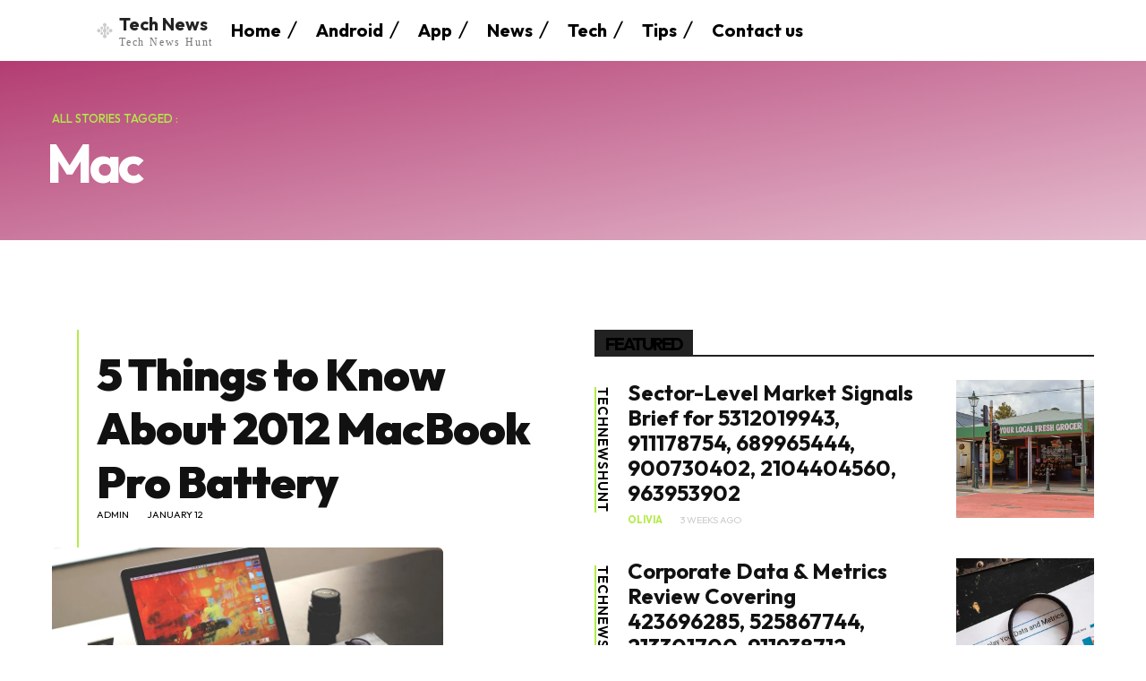

--- FILE ---
content_type: text/html; charset=UTF-8
request_url: https://technewshunt.com/mac/
body_size: 277455
content:
<!doctype html >
<html lang="en-US">
<head>
    <meta charset="UTF-8" />
    <title>Mac Archives - Tech News Hunt</title>
    <meta name="viewport" content="width=device-width, initial-scale=1.0">
    <link rel="pingback" href="https://technewshunt.com/xmlrpc.php" />
    <meta name='robots' content='index, follow, max-image-preview:large, max-snippet:-1, max-video-preview:-1' />
	<style>img:is([sizes="auto" i], [sizes^="auto," i]) { contain-intrinsic-size: 3000px 1500px }</style>
	
	<!-- This site is optimized with the Yoast SEO plugin v26.4 - https://yoast.com/wordpress/plugins/seo/ -->
	<link rel="canonical" href="https://technewshunt.com/mac/" />
	<meta property="og:locale" content="en_US" />
	<meta property="og:type" content="article" />
	<meta property="og:title" content="Mac Archives - Tech News Hunt" />
	<meta property="og:url" content="https://technewshunt.com/mac/" />
	<meta property="og:site_name" content="Tech News Hunt" />
	<meta name="twitter:card" content="summary_large_image" />
	<script type="application/ld+json" class="yoast-schema-graph">{"@context":"https://schema.org","@graph":[{"@type":"CollectionPage","@id":"https://technewshunt.com/mac/","url":"https://technewshunt.com/mac/","name":"Mac Archives - Tech News Hunt","isPartOf":{"@id":"https://technewshunt.com/#website"},"primaryImageOfPage":{"@id":"https://technewshunt.com/mac/#primaryimage"},"image":{"@id":"https://technewshunt.com/mac/#primaryimage"},"thumbnailUrl":"https://technewshunt.com/wp-content/uploads/2023/01/image.jpeg","breadcrumb":{"@id":"https://technewshunt.com/mac/#breadcrumb"},"inLanguage":"en-US"},{"@type":"ImageObject","inLanguage":"en-US","@id":"https://technewshunt.com/mac/#primaryimage","url":"https://technewshunt.com/wp-content/uploads/2023/01/image.jpeg","contentUrl":"https://technewshunt.com/wp-content/uploads/2023/01/image.jpeg","width":900,"height":600,"caption":"Apple MacBook Pro 2012 Battery"},{"@type":"BreadcrumbList","@id":"https://technewshunt.com/mac/#breadcrumb","itemListElement":[{"@type":"ListItem","position":1,"name":"Home","item":"https://technewshunt.com/"},{"@type":"ListItem","position":2,"name":"Mac"}]},{"@type":"WebSite","@id":"https://technewshunt.com/#website","url":"https://technewshunt.com/","name":"Tech News Hunt","description":"Tech News Hunt","potentialAction":[{"@type":"SearchAction","target":{"@type":"EntryPoint","urlTemplate":"https://technewshunt.com/?s={search_term_string}"},"query-input":{"@type":"PropertyValueSpecification","valueRequired":true,"valueName":"search_term_string"}}],"inLanguage":"en-US"}]}</script>
	<!-- / Yoast SEO plugin. -->


<link rel='dns-prefetch' href='//fonts.googleapis.com' />
<link rel="alternate" type="application/rss+xml" title="Tech News Hunt &raquo; Feed" href="https://technewshunt.com/feed/" />
<link rel="alternate" type="application/rss+xml" title="Tech News Hunt &raquo; Comments Feed" href="https://technewshunt.com/comments/feed/" />
<link rel="alternate" type="application/rss+xml" title="Tech News Hunt &raquo; Mac Category Feed" href="https://technewshunt.com/mac/feed/" />
<script type="text/javascript">
/* <![CDATA[ */
window._wpemojiSettings = {"baseUrl":"https:\/\/s.w.org\/images\/core\/emoji\/15.0.3\/72x72\/","ext":".png","svgUrl":"https:\/\/s.w.org\/images\/core\/emoji\/15.0.3\/svg\/","svgExt":".svg","source":{"concatemoji":"https:\/\/technewshunt.com\/wp-includes\/js\/wp-emoji-release.min.js?ver=6.7.4"}};
/*! This file is auto-generated */
!function(i,n){var o,s,e;function c(e){try{var t={supportTests:e,timestamp:(new Date).valueOf()};sessionStorage.setItem(o,JSON.stringify(t))}catch(e){}}function p(e,t,n){e.clearRect(0,0,e.canvas.width,e.canvas.height),e.fillText(t,0,0);var t=new Uint32Array(e.getImageData(0,0,e.canvas.width,e.canvas.height).data),r=(e.clearRect(0,0,e.canvas.width,e.canvas.height),e.fillText(n,0,0),new Uint32Array(e.getImageData(0,0,e.canvas.width,e.canvas.height).data));return t.every(function(e,t){return e===r[t]})}function u(e,t,n){switch(t){case"flag":return n(e,"\ud83c\udff3\ufe0f\u200d\u26a7\ufe0f","\ud83c\udff3\ufe0f\u200b\u26a7\ufe0f")?!1:!n(e,"\ud83c\uddfa\ud83c\uddf3","\ud83c\uddfa\u200b\ud83c\uddf3")&&!n(e,"\ud83c\udff4\udb40\udc67\udb40\udc62\udb40\udc65\udb40\udc6e\udb40\udc67\udb40\udc7f","\ud83c\udff4\u200b\udb40\udc67\u200b\udb40\udc62\u200b\udb40\udc65\u200b\udb40\udc6e\u200b\udb40\udc67\u200b\udb40\udc7f");case"emoji":return!n(e,"\ud83d\udc26\u200d\u2b1b","\ud83d\udc26\u200b\u2b1b")}return!1}function f(e,t,n){var r="undefined"!=typeof WorkerGlobalScope&&self instanceof WorkerGlobalScope?new OffscreenCanvas(300,150):i.createElement("canvas"),a=r.getContext("2d",{willReadFrequently:!0}),o=(a.textBaseline="top",a.font="600 32px Arial",{});return e.forEach(function(e){o[e]=t(a,e,n)}),o}function t(e){var t=i.createElement("script");t.src=e,t.defer=!0,i.head.appendChild(t)}"undefined"!=typeof Promise&&(o="wpEmojiSettingsSupports",s=["flag","emoji"],n.supports={everything:!0,everythingExceptFlag:!0},e=new Promise(function(e){i.addEventListener("DOMContentLoaded",e,{once:!0})}),new Promise(function(t){var n=function(){try{var e=JSON.parse(sessionStorage.getItem(o));if("object"==typeof e&&"number"==typeof e.timestamp&&(new Date).valueOf()<e.timestamp+604800&&"object"==typeof e.supportTests)return e.supportTests}catch(e){}return null}();if(!n){if("undefined"!=typeof Worker&&"undefined"!=typeof OffscreenCanvas&&"undefined"!=typeof URL&&URL.createObjectURL&&"undefined"!=typeof Blob)try{var e="postMessage("+f.toString()+"("+[JSON.stringify(s),u.toString(),p.toString()].join(",")+"));",r=new Blob([e],{type:"text/javascript"}),a=new Worker(URL.createObjectURL(r),{name:"wpTestEmojiSupports"});return void(a.onmessage=function(e){c(n=e.data),a.terminate(),t(n)})}catch(e){}c(n=f(s,u,p))}t(n)}).then(function(e){for(var t in e)n.supports[t]=e[t],n.supports.everything=n.supports.everything&&n.supports[t],"flag"!==t&&(n.supports.everythingExceptFlag=n.supports.everythingExceptFlag&&n.supports[t]);n.supports.everythingExceptFlag=n.supports.everythingExceptFlag&&!n.supports.flag,n.DOMReady=!1,n.readyCallback=function(){n.DOMReady=!0}}).then(function(){return e}).then(function(){var e;n.supports.everything||(n.readyCallback(),(e=n.source||{}).concatemoji?t(e.concatemoji):e.wpemoji&&e.twemoji&&(t(e.twemoji),t(e.wpemoji)))}))}((window,document),window._wpemojiSettings);
/* ]]> */
</script>

<style id='wp-emoji-styles-inline-css' type='text/css'>

	img.wp-smiley, img.emoji {
		display: inline !important;
		border: none !important;
		box-shadow: none !important;
		height: 1em !important;
		width: 1em !important;
		margin: 0 0.07em !important;
		vertical-align: -0.1em !important;
		background: none !important;
		padding: 0 !important;
	}
</style>
<style id='classic-theme-styles-inline-css' type='text/css'>
/*! This file is auto-generated */
.wp-block-button__link{color:#fff;background-color:#32373c;border-radius:9999px;box-shadow:none;text-decoration:none;padding:calc(.667em + 2px) calc(1.333em + 2px);font-size:1.125em}.wp-block-file__button{background:#32373c;color:#fff;text-decoration:none}
</style>
<style id='global-styles-inline-css' type='text/css'>
:root{--wp--preset--aspect-ratio--square: 1;--wp--preset--aspect-ratio--4-3: 4/3;--wp--preset--aspect-ratio--3-4: 3/4;--wp--preset--aspect-ratio--3-2: 3/2;--wp--preset--aspect-ratio--2-3: 2/3;--wp--preset--aspect-ratio--16-9: 16/9;--wp--preset--aspect-ratio--9-16: 9/16;--wp--preset--color--black: #000000;--wp--preset--color--cyan-bluish-gray: #abb8c3;--wp--preset--color--white: #ffffff;--wp--preset--color--pale-pink: #f78da7;--wp--preset--color--vivid-red: #cf2e2e;--wp--preset--color--luminous-vivid-orange: #ff6900;--wp--preset--color--luminous-vivid-amber: #fcb900;--wp--preset--color--light-green-cyan: #7bdcb5;--wp--preset--color--vivid-green-cyan: #00d084;--wp--preset--color--pale-cyan-blue: #8ed1fc;--wp--preset--color--vivid-cyan-blue: #0693e3;--wp--preset--color--vivid-purple: #9b51e0;--wp--preset--gradient--vivid-cyan-blue-to-vivid-purple: linear-gradient(135deg,rgba(6,147,227,1) 0%,rgb(155,81,224) 100%);--wp--preset--gradient--light-green-cyan-to-vivid-green-cyan: linear-gradient(135deg,rgb(122,220,180) 0%,rgb(0,208,130) 100%);--wp--preset--gradient--luminous-vivid-amber-to-luminous-vivid-orange: linear-gradient(135deg,rgba(252,185,0,1) 0%,rgba(255,105,0,1) 100%);--wp--preset--gradient--luminous-vivid-orange-to-vivid-red: linear-gradient(135deg,rgba(255,105,0,1) 0%,rgb(207,46,46) 100%);--wp--preset--gradient--very-light-gray-to-cyan-bluish-gray: linear-gradient(135deg,rgb(238,238,238) 0%,rgb(169,184,195) 100%);--wp--preset--gradient--cool-to-warm-spectrum: linear-gradient(135deg,rgb(74,234,220) 0%,rgb(151,120,209) 20%,rgb(207,42,186) 40%,rgb(238,44,130) 60%,rgb(251,105,98) 80%,rgb(254,248,76) 100%);--wp--preset--gradient--blush-light-purple: linear-gradient(135deg,rgb(255,206,236) 0%,rgb(152,150,240) 100%);--wp--preset--gradient--blush-bordeaux: linear-gradient(135deg,rgb(254,205,165) 0%,rgb(254,45,45) 50%,rgb(107,0,62) 100%);--wp--preset--gradient--luminous-dusk: linear-gradient(135deg,rgb(255,203,112) 0%,rgb(199,81,192) 50%,rgb(65,88,208) 100%);--wp--preset--gradient--pale-ocean: linear-gradient(135deg,rgb(255,245,203) 0%,rgb(182,227,212) 50%,rgb(51,167,181) 100%);--wp--preset--gradient--electric-grass: linear-gradient(135deg,rgb(202,248,128) 0%,rgb(113,206,126) 100%);--wp--preset--gradient--midnight: linear-gradient(135deg,rgb(2,3,129) 0%,rgb(40,116,252) 100%);--wp--preset--font-size--small: 11px;--wp--preset--font-size--medium: 20px;--wp--preset--font-size--large: 32px;--wp--preset--font-size--x-large: 42px;--wp--preset--font-size--regular: 15px;--wp--preset--font-size--larger: 50px;--wp--preset--spacing--20: 0.44rem;--wp--preset--spacing--30: 0.67rem;--wp--preset--spacing--40: 1rem;--wp--preset--spacing--50: 1.5rem;--wp--preset--spacing--60: 2.25rem;--wp--preset--spacing--70: 3.38rem;--wp--preset--spacing--80: 5.06rem;--wp--preset--shadow--natural: 6px 6px 9px rgba(0, 0, 0, 0.2);--wp--preset--shadow--deep: 12px 12px 50px rgba(0, 0, 0, 0.4);--wp--preset--shadow--sharp: 6px 6px 0px rgba(0, 0, 0, 0.2);--wp--preset--shadow--outlined: 6px 6px 0px -3px rgba(255, 255, 255, 1), 6px 6px rgba(0, 0, 0, 1);--wp--preset--shadow--crisp: 6px 6px 0px rgba(0, 0, 0, 1);}:where(.is-layout-flex){gap: 0.5em;}:where(.is-layout-grid){gap: 0.5em;}body .is-layout-flex{display: flex;}.is-layout-flex{flex-wrap: wrap;align-items: center;}.is-layout-flex > :is(*, div){margin: 0;}body .is-layout-grid{display: grid;}.is-layout-grid > :is(*, div){margin: 0;}:where(.wp-block-columns.is-layout-flex){gap: 2em;}:where(.wp-block-columns.is-layout-grid){gap: 2em;}:where(.wp-block-post-template.is-layout-flex){gap: 1.25em;}:where(.wp-block-post-template.is-layout-grid){gap: 1.25em;}.has-black-color{color: var(--wp--preset--color--black) !important;}.has-cyan-bluish-gray-color{color: var(--wp--preset--color--cyan-bluish-gray) !important;}.has-white-color{color: var(--wp--preset--color--white) !important;}.has-pale-pink-color{color: var(--wp--preset--color--pale-pink) !important;}.has-vivid-red-color{color: var(--wp--preset--color--vivid-red) !important;}.has-luminous-vivid-orange-color{color: var(--wp--preset--color--luminous-vivid-orange) !important;}.has-luminous-vivid-amber-color{color: var(--wp--preset--color--luminous-vivid-amber) !important;}.has-light-green-cyan-color{color: var(--wp--preset--color--light-green-cyan) !important;}.has-vivid-green-cyan-color{color: var(--wp--preset--color--vivid-green-cyan) !important;}.has-pale-cyan-blue-color{color: var(--wp--preset--color--pale-cyan-blue) !important;}.has-vivid-cyan-blue-color{color: var(--wp--preset--color--vivid-cyan-blue) !important;}.has-vivid-purple-color{color: var(--wp--preset--color--vivid-purple) !important;}.has-black-background-color{background-color: var(--wp--preset--color--black) !important;}.has-cyan-bluish-gray-background-color{background-color: var(--wp--preset--color--cyan-bluish-gray) !important;}.has-white-background-color{background-color: var(--wp--preset--color--white) !important;}.has-pale-pink-background-color{background-color: var(--wp--preset--color--pale-pink) !important;}.has-vivid-red-background-color{background-color: var(--wp--preset--color--vivid-red) !important;}.has-luminous-vivid-orange-background-color{background-color: var(--wp--preset--color--luminous-vivid-orange) !important;}.has-luminous-vivid-amber-background-color{background-color: var(--wp--preset--color--luminous-vivid-amber) !important;}.has-light-green-cyan-background-color{background-color: var(--wp--preset--color--light-green-cyan) !important;}.has-vivid-green-cyan-background-color{background-color: var(--wp--preset--color--vivid-green-cyan) !important;}.has-pale-cyan-blue-background-color{background-color: var(--wp--preset--color--pale-cyan-blue) !important;}.has-vivid-cyan-blue-background-color{background-color: var(--wp--preset--color--vivid-cyan-blue) !important;}.has-vivid-purple-background-color{background-color: var(--wp--preset--color--vivid-purple) !important;}.has-black-border-color{border-color: var(--wp--preset--color--black) !important;}.has-cyan-bluish-gray-border-color{border-color: var(--wp--preset--color--cyan-bluish-gray) !important;}.has-white-border-color{border-color: var(--wp--preset--color--white) !important;}.has-pale-pink-border-color{border-color: var(--wp--preset--color--pale-pink) !important;}.has-vivid-red-border-color{border-color: var(--wp--preset--color--vivid-red) !important;}.has-luminous-vivid-orange-border-color{border-color: var(--wp--preset--color--luminous-vivid-orange) !important;}.has-luminous-vivid-amber-border-color{border-color: var(--wp--preset--color--luminous-vivid-amber) !important;}.has-light-green-cyan-border-color{border-color: var(--wp--preset--color--light-green-cyan) !important;}.has-vivid-green-cyan-border-color{border-color: var(--wp--preset--color--vivid-green-cyan) !important;}.has-pale-cyan-blue-border-color{border-color: var(--wp--preset--color--pale-cyan-blue) !important;}.has-vivid-cyan-blue-border-color{border-color: var(--wp--preset--color--vivid-cyan-blue) !important;}.has-vivid-purple-border-color{border-color: var(--wp--preset--color--vivid-purple) !important;}.has-vivid-cyan-blue-to-vivid-purple-gradient-background{background: var(--wp--preset--gradient--vivid-cyan-blue-to-vivid-purple) !important;}.has-light-green-cyan-to-vivid-green-cyan-gradient-background{background: var(--wp--preset--gradient--light-green-cyan-to-vivid-green-cyan) !important;}.has-luminous-vivid-amber-to-luminous-vivid-orange-gradient-background{background: var(--wp--preset--gradient--luminous-vivid-amber-to-luminous-vivid-orange) !important;}.has-luminous-vivid-orange-to-vivid-red-gradient-background{background: var(--wp--preset--gradient--luminous-vivid-orange-to-vivid-red) !important;}.has-very-light-gray-to-cyan-bluish-gray-gradient-background{background: var(--wp--preset--gradient--very-light-gray-to-cyan-bluish-gray) !important;}.has-cool-to-warm-spectrum-gradient-background{background: var(--wp--preset--gradient--cool-to-warm-spectrum) !important;}.has-blush-light-purple-gradient-background{background: var(--wp--preset--gradient--blush-light-purple) !important;}.has-blush-bordeaux-gradient-background{background: var(--wp--preset--gradient--blush-bordeaux) !important;}.has-luminous-dusk-gradient-background{background: var(--wp--preset--gradient--luminous-dusk) !important;}.has-pale-ocean-gradient-background{background: var(--wp--preset--gradient--pale-ocean) !important;}.has-electric-grass-gradient-background{background: var(--wp--preset--gradient--electric-grass) !important;}.has-midnight-gradient-background{background: var(--wp--preset--gradient--midnight) !important;}.has-small-font-size{font-size: var(--wp--preset--font-size--small) !important;}.has-medium-font-size{font-size: var(--wp--preset--font-size--medium) !important;}.has-large-font-size{font-size: var(--wp--preset--font-size--large) !important;}.has-x-large-font-size{font-size: var(--wp--preset--font-size--x-large) !important;}
:where(.wp-block-post-template.is-layout-flex){gap: 1.25em;}:where(.wp-block-post-template.is-layout-grid){gap: 1.25em;}
:where(.wp-block-columns.is-layout-flex){gap: 2em;}:where(.wp-block-columns.is-layout-grid){gap: 2em;}
:root :where(.wp-block-pullquote){font-size: 1.5em;line-height: 1.6;}
</style>
<link rel='stylesheet' id='td-plugin-multi-purpose-css' href='https://technewshunt.com/wp-content/plugins/td-composer/td-multi-purpose/style.css?ver=6e115e4f3fd55dfd38f44cc142869bd1' type='text/css' media='all' />
<link rel='stylesheet' id='google-fonts-style-css' href='https://fonts.googleapis.com/css?family=Outfit%3A400%2C500%2C500italic%2C600%2C600italic%2C700%2C700italic%2C800%2C800italic%2C900%2C900italic%7COpen+Sans%3A400%2C600%2C700%2C500%2C500italic%2C600italic%2C700italic%2C800%2C800italic%2C900%2C900italic%7CRoboto%3A400%2C500%2C700%2C500italic%2C600%2C600italic%2C700italic%2C800%2C800italic%2C900%2C900italic%7COutfit%3A700%2C400%2C600%2C500&#038;display=swap&#038;ver=12.6.3' type='text/css' media='all' />
<link rel='stylesheet' id='tds-front-css' href='https://technewshunt.com/wp-content/plugins/td-subscription/assets/css/tds-front.css?ver=1.7.2' type='text/css' media='all' />
<link rel='stylesheet' id='td-theme-css' href='https://technewshunt.com/wp-content/themes/Newspaper/style.css?ver=12.6.3' type='text/css' media='all' />
<style id='td-theme-inline-css' type='text/css'>@media (max-width:767px){.td-header-desktop-wrap{display:none}}@media (min-width:767px){.td-header-mobile-wrap{display:none}}</style>
<link rel='stylesheet' id='td-legacy-framework-front-style-css' href='https://technewshunt.com/wp-content/plugins/td-composer/legacy/Newspaper/assets/css/td_legacy_main.css?ver=6e115e4f3fd55dfd38f44cc142869bd1' type='text/css' media='all' />
<link rel='stylesheet' id='tdb_style_cloud_templates_front-css' href='https://technewshunt.com/wp-content/plugins/td-cloud-library/assets/css/tdb_main.css?ver=6cc04771d778c6f460cf525df52258a3' type='text/css' media='all' />
<script type="text/javascript" src="https://technewshunt.com/wp-includes/js/jquery/jquery.min.js?ver=3.7.1" id="jquery-core-js"></script>
<script type="text/javascript" src="https://technewshunt.com/wp-includes/js/jquery/jquery-migrate.min.js?ver=3.4.1" id="jquery-migrate-js"></script>
<link rel="https://api.w.org/" href="https://technewshunt.com/wp-json/" /><link rel="alternate" title="JSON" type="application/json" href="https://technewshunt.com/wp-json/wp/v2/categories/40" /><link rel="EditURI" type="application/rsd+xml" title="RSD" href="https://technewshunt.com/xmlrpc.php?rsd" />
<meta name="generator" content="WordPress 6.7.4" />
    <script>
        window.tdb_global_vars = {"wpRestUrl":"https:\/\/technewshunt.com\/wp-json\/","permalinkStructure":"\/%postname%\/"};
        window.tdb_p_autoload_vars = {"isAjax":false,"isAdminBarShowing":false,"autoloadScrollPercent":50};
    </script>
    
    <style id="tdb-global-colors">:root{--accent-color:#fff;--insight-accent:#b33d72;--insight-white:#FFFFFF;--insight-black:#000000;--insight-turquoise:#b3eb48;--insight-transparentmodal:rgba(255,255,255,0.66);--insight-transparentdark-blue:rgba(0,0,0,0.2);--insight-transparent-turquoise:rgba(179,235,72,0.49);--insight-gray:#cccccc;--insight-purple:#8c2051;--insight-diff-green:#ebffa3}</style>
	
    <style id="tdb-global-fonts">
        :root {--insight-primary: Outfit;--insight-secondary: Quattrocento;}
    </style>
    
<!-- JS generated by theme -->

<script>
    
    

	    var tdBlocksArray = []; //here we store all the items for the current page

	    // td_block class - each ajax block uses a object of this class for requests
	    function tdBlock() {
		    this.id = '';
		    this.block_type = 1; //block type id (1-234 etc)
		    this.atts = '';
		    this.td_column_number = '';
		    this.td_current_page = 1; //
		    this.post_count = 0; //from wp
		    this.found_posts = 0; //from wp
		    this.max_num_pages = 0; //from wp
		    this.td_filter_value = ''; //current live filter value
		    this.is_ajax_running = false;
		    this.td_user_action = ''; // load more or infinite loader (used by the animation)
		    this.header_color = '';
		    this.ajax_pagination_infinite_stop = ''; //show load more at page x
	    }

        // td_js_generator - mini detector
        ( function () {
            var htmlTag = document.getElementsByTagName("html")[0];

	        if ( navigator.userAgent.indexOf("MSIE 10.0") > -1 ) {
                htmlTag.className += ' ie10';
            }

            if ( !!navigator.userAgent.match(/Trident.*rv\:11\./) ) {
                htmlTag.className += ' ie11';
            }

	        if ( navigator.userAgent.indexOf("Edge") > -1 ) {
                htmlTag.className += ' ieEdge';
            }

            if ( /(iPad|iPhone|iPod)/g.test(navigator.userAgent) ) {
                htmlTag.className += ' td-md-is-ios';
            }

            var user_agent = navigator.userAgent.toLowerCase();
            if ( user_agent.indexOf("android") > -1 ) {
                htmlTag.className += ' td-md-is-android';
            }

            if ( -1 !== navigator.userAgent.indexOf('Mac OS X')  ) {
                htmlTag.className += ' td-md-is-os-x';
            }

            if ( /chrom(e|ium)/.test(navigator.userAgent.toLowerCase()) ) {
               htmlTag.className += ' td-md-is-chrome';
            }

            if ( -1 !== navigator.userAgent.indexOf('Firefox') ) {
                htmlTag.className += ' td-md-is-firefox';
            }

            if ( -1 !== navigator.userAgent.indexOf('Safari') && -1 === navigator.userAgent.indexOf('Chrome') ) {
                htmlTag.className += ' td-md-is-safari';
            }

            if( -1 !== navigator.userAgent.indexOf('IEMobile') ){
                htmlTag.className += ' td-md-is-iemobile';
            }

        })();

        var tdLocalCache = {};

        ( function () {
            "use strict";

            tdLocalCache = {
                data: {},
                remove: function (resource_id) {
                    delete tdLocalCache.data[resource_id];
                },
                exist: function (resource_id) {
                    return tdLocalCache.data.hasOwnProperty(resource_id) && tdLocalCache.data[resource_id] !== null;
                },
                get: function (resource_id) {
                    return tdLocalCache.data[resource_id];
                },
                set: function (resource_id, cachedData) {
                    tdLocalCache.remove(resource_id);
                    tdLocalCache.data[resource_id] = cachedData;
                }
            };
        })();

    
    
var td_viewport_interval_list=[{"limitBottom":767,"sidebarWidth":228},{"limitBottom":1018,"sidebarWidth":300},{"limitBottom":1140,"sidebarWidth":324}];
var td_animation_stack_effect="type0";
var tds_animation_stack=true;
var td_animation_stack_specific_selectors=".entry-thumb, img, .td-lazy-img";
var td_animation_stack_general_selectors=".td-animation-stack img, .td-animation-stack .entry-thumb, .post img, .td-animation-stack .td-lazy-img";
var tds_show_more_info="Show more info";
var tds_show_less_info="Show less info";
var tdc_is_installed="yes";
var td_ajax_url="https:\/\/technewshunt.com\/wp-admin\/admin-ajax.php?td_theme_name=Newspaper&v=12.6.3";
var td_get_template_directory_uri="https:\/\/technewshunt.com\/wp-content\/plugins\/td-composer\/legacy\/common";
var tds_snap_menu="";
var tds_logo_on_sticky="";
var tds_header_style="";
var td_please_wait="Please wait...";
var td_email_user_pass_incorrect="User or password incorrect!";
var td_email_user_incorrect="Email or username incorrect!";
var td_email_incorrect="Email incorrect!";
var td_user_incorrect="Username incorrect!";
var td_email_user_empty="Email or username empty!";
var td_pass_empty="Pass empty!";
var td_pass_pattern_incorrect="Invalid Pass Pattern!";
var td_retype_pass_incorrect="Retyped Pass incorrect!";
var tds_more_articles_on_post_enable="";
var tds_more_articles_on_post_time_to_wait="";
var tds_more_articles_on_post_pages_distance_from_top=0;
var tds_captcha="";
var tds_theme_color_site_wide="#ffffff";
var tds_smart_sidebar="";
var tdThemeName="Newspaper";
var tdThemeNameWl="Newspaper";
var td_magnific_popup_translation_tPrev="Previous (Left arrow key)";
var td_magnific_popup_translation_tNext="Next (Right arrow key)";
var td_magnific_popup_translation_tCounter="%curr% of %total%";
var td_magnific_popup_translation_ajax_tError="The content from %url% could not be loaded.";
var td_magnific_popup_translation_image_tError="The image #%curr% could not be loaded.";
var tdBlockNonce="0c4d5cb809";
var tdMobileMenu="enabled";
var tdMobileSearch="enabled";
var tdDateNamesI18n={"month_names":["January","February","March","April","May","June","July","August","September","October","November","December"],"month_names_short":["Jan","Feb","Mar","Apr","May","Jun","Jul","Aug","Sep","Oct","Nov","Dec"],"day_names":["Sunday","Monday","Tuesday","Wednesday","Thursday","Friday","Saturday"],"day_names_short":["Sun","Mon","Tue","Wed","Thu","Fri","Sat"]};
var td_reset_pass_empty="Please enter a new password before proceeding.";
var td_reset_pass_confirm_empty="Please confirm the new password before proceeding.";
var td_reset_pass_not_matching="Please make sure that the passwords match.";
var tdb_modal_confirm="Save";
var tdb_modal_cancel="Cancel";
var tdb_modal_confirm_alt="Yes";
var tdb_modal_cancel_alt="No";
var td_ad_background_click_link="";
var td_ad_background_click_target="";
</script>


<!-- Header style compiled by theme -->

<style>body{background-color:#ffffff}.td-mobile-content .td-mobile-main-menu>li>a{font-family:Outfit;font-size:33px}.td-mobile-content .sub-menu a{font-family:Outfit;font-size:33px}#td-mobile-nav,#td-mobile-nav .wpb_button,.td-search-wrap-mob{font-family:Outfit}:root{--td_theme_color:#ffffff;--td_slider_text:rgba(255,255,255,0.7);--td_mobile_menu_color:#5200ff;--td_mobile_gradient_one_mob:#5200ff;--td_mobile_gradient_two_mob:#5200ff;--td_mobile_text_active_color:#5200ff;--td_mobile_button_background_mob:#5200ff;--td_mobile_button_color_mob:#ffffff;--td_login_button_background:#5200ff;--td_login_button_color:#ffffff;--td_login_hover_background:#cccccc;--td_login_hover_color:#cccccc;--td_login_gradient_one:#5200ff;--td_login_gradient_two:#5200ff}</style>

<link rel="icon" href="https://technewshunt.com/wp-content/uploads/2022/07/cropped-Fevicon-01-32x32.jpg" sizes="32x32" />
<link rel="icon" href="https://technewshunt.com/wp-content/uploads/2022/07/cropped-Fevicon-01-192x192.jpg" sizes="192x192" />
<link rel="apple-touch-icon" href="https://technewshunt.com/wp-content/uploads/2022/07/cropped-Fevicon-01-180x180.jpg" />
<meta name="msapplication-TileImage" content="https://technewshunt.com/wp-content/uploads/2022/07/cropped-Fevicon-01-270x270.jpg" />

<!-- Button style compiled by theme -->

<style>.tdm-btn-style1{background-color:#ffffff}.tdm-btn-style2:before{border-color:#ffffff}.tdm-btn-style2{color:#ffffff}.tdm-btn-style3{-webkit-box-shadow:0 2px 16px #ffffff;-moz-box-shadow:0 2px 16px #ffffff;box-shadow:0 2px 16px #ffffff}.tdm-btn-style3:hover{-webkit-box-shadow:0 4px 26px #ffffff;-moz-box-shadow:0 4px 26px #ffffff;box-shadow:0 4px 26px #ffffff}</style>

	<style id="tdw-css-placeholder"></style></head>

<body class="archive category category-mac category-40 global-block-template-1 tdb-template  tdc-header-template  tdc-footer-template td-animation-stack-type0 td-boxed-layout" itemscope="itemscope" itemtype="https://schema.org/WebPage">

            <div class="td-scroll-up  td-hide-scroll-up-on-mob" style="display:none;"><i class="td-icon-menu-up"></i></div>
    
    <div class="td-menu-background" style="visibility:hidden"></div>
<div id="td-mobile-nav" style="visibility:hidden">
    <div class="td-mobile-container">
        <!-- mobile menu top section -->
        <div class="td-menu-socials-wrap">
            <!-- socials -->
            <div class="td-menu-socials">
                            </div>
            <!-- close button -->
            <div class="td-mobile-close">
                <span><i class="td-icon-close-mobile"></i></span>
            </div>
        </div>

        <!-- login section -->
                    <div class="td-menu-login-section">
                
    <div class="td-guest-wrap">
        <div class="td-menu-login"><a id="login-link-mob">Sign in</a></div>
    </div>
            </div>
        
        <!-- menu section -->
        <div class="td-mobile-content">
            <div class="menu-main-container"><ul id="menu-main-1" class="td-mobile-main-menu"><li class="menu-item menu-item-type-custom menu-item-object-custom menu-item-home menu-item-first menu-item-4408"><a href="https://technewshunt.com/">Home</a></li>
<li class="menu-item menu-item-type-taxonomy menu-item-object-category menu-item-1090"><a href="https://technewshunt.com/android/">Android</a></li>
<li class="menu-item menu-item-type-taxonomy menu-item-object-category menu-item-1091"><a href="https://technewshunt.com/app/">App</a></li>
<li class="menu-item menu-item-type-taxonomy menu-item-object-category menu-item-1093"><a href="https://technewshunt.com/news/">News</a></li>
<li class="menu-item menu-item-type-taxonomy menu-item-object-category menu-item-1094"><a href="https://technewshunt.com/tech/">Tech</a></li>
<li class="menu-item menu-item-type-taxonomy menu-item-object-category menu-item-1111"><a href="https://technewshunt.com/tips/">Tips</a></li>
<li class="menu-item menu-item-type-post_type menu-item-object-page menu-item-1106"><a href="https://technewshunt.com/contact-us/">Contact us</a></li>
</ul></div>        </div>
    </div>

    <!-- register/login section -->
            <div id="login-form-mobile" class="td-register-section">
            
            <div id="td-login-mob" class="td-login-animation td-login-hide-mob">
            	<!-- close button -->
	            <div class="td-login-close">
	                <span class="td-back-button"><i class="td-icon-read-down"></i></span>
	                <div class="td-login-title">Sign in</div>
	                <!-- close button -->
		            <div class="td-mobile-close">
		                <span><i class="td-icon-close-mobile"></i></span>
		            </div>
	            </div>
	            <form class="td-login-form-wrap" action="#" method="post">
	                <div class="td-login-panel-title"><span>Welcome!</span>Log into your account</div>
	                <div class="td_display_err"></div>
	                <div class="td-login-inputs"><input class="td-login-input" autocomplete="username" type="text" name="login_email" id="login_email-mob" value="" required><label for="login_email-mob">your username</label></div>
	                <div class="td-login-inputs"><input class="td-login-input" autocomplete="current-password" type="password" name="login_pass" id="login_pass-mob" value="" required><label for="login_pass-mob">your password</label></div>
	                <input type="button" name="login_button" id="login_button-mob" class="td-login-button" value="LOG IN">
	                
					
	                <div class="td-login-info-text">
	                <a href="#" id="forgot-pass-link-mob">Forgot your password?</a>
	                </div>
	                <div class="td-login-register-link">
	                
	                </div>
	                
	                

                </form>
            </div>

            
            
            
            
            <div id="td-forgot-pass-mob" class="td-login-animation td-login-hide-mob">
                <!-- close button -->
	            <div class="td-forgot-pass-close">
	                <a href="#" aria-label="Back" class="td-back-button"><i class="td-icon-read-down"></i></a>
	                <div class="td-login-title">Password recovery</div>
	            </div>
	            <div class="td-login-form-wrap">
	                <div class="td-login-panel-title">Recover your password</div>
	                <div class="td_display_err"></div>
	                <div class="td-login-inputs"><input class="td-login-input" type="text" name="forgot_email" id="forgot_email-mob" value="" required><label for="forgot_email-mob">your email</label></div>
	                <input type="button" name="forgot_button" id="forgot_button-mob" class="td-login-button" value="Send My Pass">
                </div>
            </div>
        </div>
    </div><div class="td-search-background" style="visibility:hidden"></div>
<div class="td-search-wrap-mob" style="visibility:hidden">
	<div class="td-drop-down-search">
		<form method="get" class="td-search-form" action="https://technewshunt.com/">
			<!-- close button -->
			<div class="td-search-close">
				<span><i class="td-icon-close-mobile"></i></span>
			</div>
			<div role="search" class="td-search-input">
				<span>Search</span>
				<input id="td-header-search-mob" type="text" value="" name="s" autocomplete="off" />
			</div>
		</form>
		<div id="td-aj-search-mob" class="td-ajax-search-flex"></div>
	</div>
</div>
    <div id="td-outer-wrap" class="td-theme-wrap">

                    <div class="td-header-template-wrap" style="position: relative">
                                <div class="td-header-mobile-wrap ">
                    <div id="tdi_1" class="tdc-zone"><div class="tdc_zone tdi_2  wpb_row td-pb-row"  >
<style scoped>.tdi_2{min-height:0}.td-header-mobile-wrap{position:relative;width:100%}</style><div id="tdi_3" class="tdc-row"><div class="vc_row tdi_4  wpb_row td-pb-row" >
<style scoped>.tdi_4,.tdi_4 .tdc-columns{min-height:0}.tdi_4,.tdi_4 .tdc-columns{display:block}.tdi_4 .tdc-columns{width:100%}@media (max-width:767px){.tdi_4,.tdi_4 .tdc-columns{display:flex}.tdi_4 .tdc-columns{width:100%}.tdi_4,.tdi_4 .tdc-columns{flex-direction:row;flex-wrap:nowrap;justify-content:flex-start;align-items:center}@media (min-width:768px){.tdi_4{margin-left:-0px;margin-right:-0px}.tdi_4 .tdc-row-video-background-error,.tdi_4>.vc_column,.tdi_4>.tdc-columns>.vc_column{padding-left:0px;padding-right:0px}}}@media (max-width:767px){.tdi_4{padding-top:10px!important;padding-bottom:10px!important}}</style><div class="vc_column tdi_6  wpb_column vc_column_container tdc-column td-pb-span8">
<style scoped>.tdi_6{vertical-align:baseline}.tdi_6>.wpb_wrapper,.tdi_6>.wpb_wrapper>.tdc-elements{display:block}.tdi_6>.wpb_wrapper>.tdc-elements{width:100%}.tdi_6>.wpb_wrapper>.vc_row_inner{width:auto}.tdi_6>.wpb_wrapper{width:auto;height:auto}@media (max-width:767px){.tdi_6>.wpb_wrapper,.tdi_6>.wpb_wrapper>.tdc-elements{min-height:90%}.tdi_6{flex-grow:1}}</style><div class="wpb_wrapper" ><div class="td_block_wrap tdb_header_logo tdi_7 td-pb-border-top td_block_template_1 tdb-header-align"  data-td-block-uid="tdi_7" >
<style>@media (max-width:767px){.tdi_7{margin-right:20px!important}}</style>
<style>.tdb-header-align{vertical-align:middle}.tdb_header_logo{margin-bottom:0;clear:none}.tdb_header_logo .tdb-logo-a,.tdb_header_logo h1{display:flex;pointer-events:auto;align-items:flex-start}.tdb_header_logo h1{margin:0;line-height:0}.tdb_header_logo .tdb-logo-img-wrap img{display:block}.tdb_header_logo .tdb-logo-svg-wrap+.tdb-logo-img-wrap{display:none}.tdb_header_logo .tdb-logo-svg-wrap svg{width:50px;display:block;transition:fill .3s ease}.tdb_header_logo .tdb-logo-text-wrap{display:flex}.tdb_header_logo .tdb-logo-text-title,.tdb_header_logo .tdb-logo-text-tagline{-webkit-transition:all 0.2s ease;transition:all 0.2s ease}.tdb_header_logo .tdb-logo-text-title{background-size:cover;background-position:center center;font-size:75px;font-family:serif;line-height:1.1;color:#222;white-space:nowrap}.tdb_header_logo .tdb-logo-text-tagline{margin-top:2px;font-size:12px;font-family:serif;letter-spacing:1.8px;line-height:1;color:#767676}.tdb_header_logo .tdb-logo-icon{position:relative;font-size:46px;color:#000}.tdb_header_logo .tdb-logo-icon-svg{line-height:0}.tdb_header_logo .tdb-logo-icon-svg svg{width:46px;height:auto}.tdb_header_logo .tdb-logo-icon-svg svg,.tdb_header_logo .tdb-logo-icon-svg svg *{fill:#000}.tdi_7 .tdb-logo-a,.tdi_7 h1{align-items:center;justify-content:flex-start}.tdi_7 .tdb-logo-svg-wrap{max-width:300px;display:none}.tdi_7 .tdb-logo-svg-wrap svg{width:300px!important;height:auto}.tdi_7 .tdb-logo-svg-wrap+.tdb-logo-img-wrap{display:block}.tdi_7 .tdb-logo-img{max-width:150px}.tdi_7 .tdb-logo-img-wrap{display:block}.tdi_7 .tdb-logo-text-tagline{margin-top:2px;margin-left:0;display:block}.tdi_7 .tdb-logo-text-title{display:block;font-family:var(--insight-primary)!important;font-size:20px!important;line-height:1.2!important;font-weight:700!important;}.tdi_7 .tdb-logo-text-wrap{flex-direction:column;align-items:flex-start}.tdi_7 .tdb-logo-icon-svg svg{width:22px}.tdi_7 .tdb-logo-icon{margin-right:5px;top:0px;display:block;color:var(--insight-gray)}.tdi_7 .tdb-logo-icon:last-child{margin-right:0}.tdi_7 .tdb-logo-icon-svg svg,.tdi_7 .tdb-logo-icon-svg svg *{fill:var(--insight-gray)}@media (max-width:767px){.tdb_header_logo .tdb-logo-text-title{font-size:36px}}@media (max-width:767px){.tdb_header_logo .tdb-logo-text-tagline{font-size:11px}}@media (min-width:1019px) and (max-width:1140px){.tdi_7 .tdb-logo-icon-svg svg{width:20px}.tdi_7 .tdb-logo-text-title{font-size:18px!important;}}@media (min-width:768px) and (max-width:1018px){.tdi_7 .tdb-logo-icon-svg svg{width:20px}.tdi_7 .tdb-logo-text-title{font-size:16px!important;}}@media (max-width:767px){.tdi_7 .tdb-logo-img{max-width:200px}.tdi_7 .tdb-logo-text-title{font-size:22px!important;}}</style><div class="tdb-block-inner td-fix-index"><a class="tdb-logo-a" href="https://technewshunt.com/"><span class="tdb-logo-icon tdb-logo-icon-svg" ><svg version="1.1" xmlns="http://www.w3.org/2000/svg" viewBox="0 0 1024 1024"><path d="M512 912.311c-52.224 0-95.232-43.008-95.232-95.232 0-23.552 8.192-46.080 24.576-63.488 23.552-21.504 37.888-52.224 37.888-84.992s-14.336-63.488-38.912-86.016c-14.336-16.384-23.552-38.912-23.552-62.464s8.192-46.080 24.576-63.488c23.552-21.504 37.888-52.224 37.888-84.992s-14.336-63.488-38.912-86.016c-14.336-16.384-23.552-38.912-23.552-62.464 0-52.224 43.008-95.232 95.232-95.232s95.232 43.008 95.232 95.232c0 23.552-8.192 46.080-24.576 63.488-23.552 21.504-37.888 52.224-37.888 84.992s14.336 63.488 38.912 86.016c14.336 16.384 23.552 38.912 23.552 62.464s-8.192 46.080-24.576 63.488c-23.552 21.504-37.888 52.224-37.888 84.992s14.336 63.488 38.912 86.016c14.336 16.384 23.552 38.912 23.552 62.464 0 53.248-43.008 95.232-95.232 95.232zM665.6 739.255c-37.888 0-68.608-30.72-68.608-68.608 0-19.456 8.192-36.864 22.528-50.176 24.576-27.648 37.888-62.464 37.888-98.304s-13.312-69.632-36.864-97.28c-15.36-14.336-23.552-32.768-23.552-51.2 0-37.888 30.72-68.608 68.608-68.608s68.608 30.72 68.608 68.608c0 19.456-8.192 36.864-22.528 51.2-24.576 27.648-37.888 62.464-37.888 98.304s13.312 69.632 36.864 97.28c15.36 14.336 23.552 32.768 23.552 51.2 1.024 35.84-30.72 67.584-68.608 67.584zM358.4 739.255c-37.888 0-68.608-30.72-68.608-68.608 0-19.456 8.192-36.864 22.528-50.176 24.576-27.648 37.888-62.464 37.888-98.304s-13.312-69.632-36.864-97.28c-15.36-14.336-23.552-32.768-23.552-51.2 0-37.888 30.72-68.608 68.608-68.608s68.608 30.72 68.608 68.608c0 19.456-8.192 36.864-22.528 51.2-24.576 27.648-37.888 62.464-37.888 98.304s13.312 69.632 36.864 97.28c15.36 14.336 23.552 32.768 23.552 51.2 0 35.84-30.72 67.584-68.608 67.584zM818.176 614.327c-51.2 0-93.184-41.984-93.184-93.184s41.984-93.184 93.184-93.184 93.184 41.984 93.184 93.184-41.984 93.184-93.184 93.184zM205.824 614.327c-51.2 0-93.184-41.984-93.184-93.184s41.984-93.184 93.184-93.184 93.184 41.984 93.184 93.184-41.984 93.184-93.184 93.184z"></path></svg></span><span class="tdb-logo-text-wrap"><span class="tdb-logo-text-title">InsightAI</span></span></a></div></div> <!-- ./block --></div></div><div class="vc_column tdi_9  wpb_column vc_column_container tdc-column td-pb-span4">
<style scoped>.tdi_9{vertical-align:baseline}.tdi_9>.wpb_wrapper,.tdi_9>.wpb_wrapper>.tdc-elements{display:block}.tdi_9>.wpb_wrapper>.tdc-elements{width:100%}.tdi_9>.wpb_wrapper>.vc_row_inner{width:auto}.tdi_9>.wpb_wrapper{width:auto;height:auto}@media (max-width:767px){.tdi_9>.wpb_wrapper,.tdi_9>.wpb_wrapper>.tdc-elements{min-height:10%}.tdi_9>.wpb_wrapper,.tdi_9>.wpb_wrapper>.tdc-elements{display:flex;flex-direction:row;flex-wrap:nowrap;justify-content:flex-end;align-items:center}.tdi_9>.wpb_wrapper>.tdc-elements{width:100%}.tdi_9>.wpb_wrapper>.vc_row_inner{width:auto}.tdi_9>.wpb_wrapper{width:100%;height:100%}}@media (max-width:767px){.tdi_9{border-color:var(--insight-black)!important;width:auto!important;border-style:solid!important;border-width:0px 0px 1px 0px!important}}</style><div class="wpb_wrapper" ><div class="tdm_block td_block_wrap td_block_wrap tdm_block_popup tdi_10 td-pb-border-top td_block_template_1"  data-td-block-uid="tdi_10" >
<style>.tdi_10{margin-bottom:0px!important}</style>
<style>.tdm-popup-modal-prevent-scroll{overflow:hidden}.tdm-popup-modal-wrap,.tdm-popup-modal-bg{top:0;left:0;width:100%;height:100%}.tdm-popup-modal-wrap{position:fixed;display:flex}.tdm-popup-modal-open{z-index:10002}.tdm-popup-modal-bg{position:absolute}.tdm-popup-modal{display:flex;flex-direction:column;position:relative;background-color:#fff;width:700px;max-width:100%;max-height:100%;border-radius:3px;overflow:hidden;z-index:1}.tdm-pm-header{display:flex;align-items:center;width:100%;padding:19px 25px 16px;z-index:10}.tdm-pmh-title{margin:0;padding:0;font-size:18px;line-height:1.2;font-weight:600;color:#1D2327}a.tdm-pmh-title:hover{color:var(--td_theme_color,#4db2ec)}.tdm-pmh-close{position:relative;margin-left:auto;font-size:14px;color:#878d93;cursor:pointer}.tdm-pmh-close *{pointer-events:none}.tdm-pmh-close svg{width:14px;fill:#878d93}.tdm-pmh-close:hover{color:#000}.tdm-pmh-close:hover svg{fill:#000}.tdm-pm-body{flex:1;padding:30px 25px;overflow:auto;overflow-x:hidden}.tdm-pm-body>p:empty{display:none}.tdm-pm-body .tdc-row:not([class*='stretch_row_']),.tdm-pm-body .tdc-row-composer:not([class*='stretch_row_']){width:auto!important;max-width:1240px}.tdm-popup-modal-over-screen,.tdm-popup-modal-over-screen .tdm-pm-body .tdb_header_search .tdb-search-form,.tdm-popup-modal-over-screen .tdm-pm-body .tdb_header_logo .tdb-logo-a,.tdm-popup-modal-over-screen .tdm-pm-body .tdb_header_logo h1{pointer-events:none}.tdm-popup-modal-over-screen .tdm-btn{pointer-events:none!important}.tdm-popup-modal-over-screen .tdm-popup-modal-bg{opacity:0;transition:opacity .2s ease-in}.tdm-popup-modal-over-screen.tdm-popup-modal-open .tdm-popup-modal-bg{opacity:1;transition:opacity .2s ease-out}.tdm-popup-modal-over-screen.tdm-popup-modal-open .tdm-popup-modal,.tdm-popup-modal-over-screen.tdm-popup-modal-open .tdm-pm-body .tdb_header_search .tdb-search-form,.tdm-popup-modal-over-screen.tdm-popup-modal-open .tdm-pm-body .tdb_header_logo .tdb-logo-a,.tdm-popup-modal-over-screen.tdm-popup-modal-open .tdm-pm-body .tdb_header_logo h1{pointer-events:auto}.tdm-popup-modal-over-screen.tdm-popup-modal-open .tdm-btn{pointer-events:auto!important}.tdm-popup-modal:hover .td-admin-edit{display:block;z-index:11}#tdm-popup-modal-ia-modal-mobile{align-items:center;justify-content:flex-end}#tdm-popup-modal-ia-modal-mobile.tdm-popup-modal-over-screen .tdm-popup-modal{opacity:0;transform:scale(.95);transition:opacity .2s ease-in,transform .2s ease-in}#tdm-popup-modal-ia-modal-mobile.tdm-popup-modal-over-screen.tdm-popup-modal-open .tdm-popup-modal{opacity:1;transform:scale(1);transition:opacity .2s ease-out,transform .2s ease-out}#tdm-popup-modal-ia-modal-mobile .tdm-popup-modal{width:30%;box-shadow:0px 2px 4px 0px rgba(0,0,0,0.2)}#tdm-popup-modal-ia-modal-mobile .tdm-pm-header{display:none;border-width:1px;border-style:solid;border-color:#EBEBEB}#tdm-popup-modal-ia-modal-mobile .tdm-pmh-close{top:0px}#tdm-popup-modal-ia-modal-mobile .tdm-pm-body{padding:0px}#tdm-popup-modal-ia-modal-mobile.tdm-popup-modal-open{pointer-events:auto}#tdm-popup-modal-ia-modal-mobile .tdm-popup-modal-bg{background:rgba(0,0,0,0.85)}@media (min-width:783px){.admin-bar .tdm-popup-modal-wrap{padding-top:32px}}@media (max-width:782px){.admin-bar .tdm-popup-modal-wrap{padding-top:46px}}@media (min-width:1141px){.tdm-pm-body .tdc-row:not([class*='stretch_row_']),.tdm-pm-body .tdc-row-composer:not([class*='stretch_row_']){padding-left:24px;padding-right:24px}}@media (min-width:1019px) and (max-width:1140px){.tdm-pm-body .tdc-row:not([class*='stretch_row_']),.tdm-pm-body .tdc-row-composer:not([class*='stretch_row_']){padding-left:20px;padding-right:20px}}@media (max-width:767px){.tdm-pm-body .tdc-row:not([class*='stretch_row_']){padding-left:20px;padding-right:20px}}@media (min-width:1019px) and (max-width:1140px){#tdm-popup-modal-ia-modal-mobile .tdm-popup-modal{width:60%}#tdm-popup-modal-ia-modal-mobile .tdm-pm-header{border-width:1px;border-style:solid;border-color:#EBEBEB}}@media (min-width:768px) and (max-width:1018px){#tdm-popup-modal-ia-modal-mobile .tdm-popup-modal{width:100%}#tdm-popup-modal-ia-modal-mobile .tdm-pm-header{border-width:1px;border-style:solid;border-color:#EBEBEB}#tdm-popup-modal-ia-modal-mobile .tdm-pm-body{padding:0 20px}}@media (max-width:767px){#tdm-popup-modal-ia-modal-mobile .tdm-pm-header{border-width:1px;border-style:solid;border-color:#EBEBEB}}</style><script>var block_tdi_10 = new tdBlock();
block_tdi_10.id = "tdi_10";
block_tdi_10.atts = '{"button_text":"More","button_size":"tdm-btn-lg","modal_align":"center-right","overlay_bg":"rgba(0,0,0,0.85)","modal_id":"ia-modal-mobile","trigg_btn_enable":"yes","tds_button":"tds_button5","tds_button5-text_color":"#000000","tds_button5-text_hover_color":"#000000","tds_button5-f_btn_text_font_family":"insight-primary_global","tds_button5-f_btn_text_font_size":"eyJhbGwiOiIyMCIsImxhbmRzY2FwZSI6IjE4IiwicG9ydHJhaXQiOiIxNiJ9","tdc_css":"eyJhbGwiOnsibWFyZ2luLWJvdHRvbSI6IjAiLCJkaXNwbGF5IjoiIn19","tds_button5-f_btn_text_font_weight":"eyJhbGwiOiI2MDAiLCJwaG9uZSI6IjcwMCJ9","page_id":"4422","show_header":"none","body_padd":"eyJhbGwiOiIwIiwicG9ydHJhaXQiOiIwIDIwcHgifQ==","modal_width":"eyJhbGwiOiIzMCUiLCJwb3J0cmFpdCI6IjEwMCUiLCJsYW5kc2NhcGUiOiI2MCUifQ==","content_source":"modal_id","source_modal_id":"ia-modal-header","block_type":"tdm_block_popup","show_modal_composer":"","close_modals":"","separator":"","content_load":"","custom_code":"","button_url":"","button_open_in_new_window":"","button_url_rel":"","button_tdicon":"","button_icon_aria":"","button_icon_size":"","button_icon_position":"","button_icon_space":"14","icon_align":"0","button_width":"","button_padding":"","btn_display":"","btn_float_right":"","btn_align_horiz":"content-horiz-left","ga_event_action":"","ga_event_category":"","ga_event_label":"","fb_pixel_event_name":"","fb_pixel_event_content_name":"","trigg_page_load_enable":"","modal_open_delay":"","modal_close_after":"","modal_prevent_open":"","trigg_cursor_area_enable":"","area_vertical_space":"200","modal_area_prevent_open":"","trigg_scroll_enable":"","scroll_distance":"","modal_scroll_prevent_open":"","open_position":"over-screen","modal_transition":"","site_scroll":"","modal_space":"","modal_height":"","all_modal_border":"","all_modal_border_style":"solid","modal_border_radius":"","header_pos":"","head_title":"","head_title_url":"","head_title_url_target":"","head_tdicon":"","head_icon_size":"","head_icon_align":"0","head_padd":"","all_head_border":"","all_head_border_style":"solid","hide_for_user_type":"","logged_plan_id":"","author_plan_id":"","modal_bg":"","all_modal_border_color":"","modal_shadow_shadow_header":"","modal_shadow_shadow_title":"Modal shadow","modal_shadow_shadow_size":"","modal_shadow_shadow_offset_horizontal":"","modal_shadow_shadow_offset_vertical":"","modal_shadow_shadow_spread":"","modal_shadow_shadow_color":"","head_title_color":"","head_title_url_color":"","head_title_url_color_h":"","head_icon_color":"","head_icon_color_h":"","head_bg":"","all_head_border_color":"","f_head_font_header":"","f_head_font_title":"Header title text","f_head_font_settings":"","f_head_font_family":"","f_head_font_size":"","f_head_font_line_height":"","f_head_font_style":"","f_head_font_weight":"","f_head_font_transform":"","f_head_font_spacing":"","f_head_":"","body_bg":"","el_class":"","css":"","block_template_id":"","td_column_number":1,"header_color":"","ajax_pagination_infinite_stop":"","offset":"","limit":"5","td_ajax_preloading":"","td_ajax_filter_type":"","td_filter_default_txt":"","td_ajax_filter_ids":"","color_preset":"","ajax_pagination":"","ajax_pagination_next_prev_swipe":"","border_top":"","class":"tdi_10","tdc_css_class":"tdi_10","tdc_css_class_style":"tdi_10_rand_style"}';
block_tdi_10.td_column_number = "1";
block_tdi_10.block_type = "tdm_block_popup";
block_tdi_10.post_count = "5";
block_tdi_10.found_posts = "1275";
block_tdi_10.header_color = "";
block_tdi_10.ajax_pagination_infinite_stop = "";
block_tdi_10.max_num_pages = "255";
tdBlocksArray.push(block_tdi_10);
</script>
<style>body .tdi_11 .tdm-btn-text,body .tdi_11 i{color:#000000}body .tdi_11 svg{fill:#000000}body .tdi_11 svg *{fill:inherit}body .tdi_11:hover .tdm-btn-text,body .tdi_11:hover i{color:#000000;-webkit-text-fill-color:unset;background:transparent;transition:none}body .tdi_11:hover svg{fill:#000000}body .tdi_11:hover svg *{fill:inherit}.tdi_11{font-family:var(--insight-primary)!important;font-size:20px!important;font-weight:600!important}@media (min-width:1019px) and (max-width:1140px){.tdi_11{font-size:18px!important}}@media (min-width:768px) and (max-width:1018px){.tdi_11{font-size:16px!important}}@media (max-width:767px){.tdi_11{font-weight:700!important}}</style><div class="tds-button td-fix-index"><a href="#"  title="More" class="tds-button5 tdm-btn tdm-btn-lg tdi_11 " ><span class="tdm-btn-text">More</span></a></div></div></div></div></div></div></div></div>                </div>
                
                    <div class="td-header-mobile-sticky-wrap tdc-zone-sticky-invisible tdc-zone-sticky-inactive" style="display: none">
                        <div id="tdi_12" class="tdc-zone"><div class="tdc_zone tdi_13  wpb_row td-pb-row" data-sticky-offset="0" >
<style scoped>.tdi_13{min-height:0}.td-header-mobile-sticky-wrap.td-header-active{opacity:1}.td-header-mobile-sticky-wrap{-webkit-transition:all 0.3s ease-in-out;-moz-transition:all 0.3s ease-in-out;-o-transition:all 0.3s ease-in-out;transition:all 0.3s ease-in-out}@media (max-width:767px){.td-header-mobile-sticky-wrap{transform:translateY(-120%);-webkit-transform:translateY(-120%);-moz-transform:translateY(-120%);-ms-transform:translateY(-120%);-o-transform:translateY(-120%)}.td-header-mobile-sticky-wrap.td-header-active{transform:translateY(0);-webkit-transform:translateY(0);-moz-transform:translateY(0);-ms-transform:translateY(0);-o-transform:translateY(0)}}</style><div id="tdi_14" class="tdc-row stretch_row"><div class="vc_row tdi_15  wpb_row td-pb-row tdc-element-style" >
<style scoped>.tdi_15,.tdi_15 .tdc-columns{min-height:0}.tdi_15,.tdi_15 .tdc-columns{display:block}.tdi_15 .tdc-columns{width:100%}@media (max-width:767px){.tdi_15,.tdi_15 .tdc-columns{display:flex}.tdi_15 .tdc-columns{width:100%}.tdi_15,.tdi_15 .tdc-columns{flex-direction:row;flex-wrap:nowrap;justify-content:flex-start;align-items:center}@media (min-width:768px){.tdi_15{margin-left:-0px;margin-right:-0px}.tdi_15 .tdc-row-video-background-error,.tdi_15>.vc_column,.tdi_15>.tdc-columns>.vc_column{padding-left:0px;padding-right:0px}}}@media (max-width:767px){.tdi_15{padding-top:10px!important;padding-bottom:10px!important;position:relative}}</style>
<div class="tdi_14_rand_style td-element-style" ><div class="td-element-style-before"><style>@media (max-width:767px){.tdi_14_rand_style>.td-element-style-before{content:''!important;width:100%!important;height:100%!important;position:absolute!important;top:0!important;left:0!important;display:block!important;z-index:0!important;border-color:var(--insight-gray)!important;border-style:solid!important;border-width:0px 0px 1px 0px!important;background-size:cover!important;background-position:center top!important}}</style></div><style>@media (max-width:767px){.tdi_14_rand_style{background-color:var(--insight-white)!important}}</style></div><div class="vc_column tdi_17  wpb_column vc_column_container tdc-column td-pb-span8">
<style scoped>.tdi_17{vertical-align:baseline}.tdi_17>.wpb_wrapper,.tdi_17>.wpb_wrapper>.tdc-elements{display:block}.tdi_17>.wpb_wrapper>.tdc-elements{width:100%}.tdi_17>.wpb_wrapper>.vc_row_inner{width:auto}.tdi_17>.wpb_wrapper{width:auto;height:auto}@media (max-width:767px){.tdi_17>.wpb_wrapper,.tdi_17>.wpb_wrapper>.tdc-elements{min-height:90%}.tdi_17{flex-grow:1}}</style><div class="wpb_wrapper" ><div class="td_block_wrap tdb_header_logo tdi_18 td-pb-border-top td_block_template_1 tdb-header-align"  data-td-block-uid="tdi_18" >
<style>@media (max-width:767px){.tdi_18{margin-right:20px!important}}</style>
<style>.tdi_18 .tdb-logo-a,.tdi_18 h1{align-items:center}.tdi_18 .tdb-logo-a,.tdi_18 h1{justify-content:flex-start}.tdi_18 .tdb-logo-svg-wrap{max-width:300px;display:none}.tdi_18 .tdb-logo-svg-wrap svg{width:300px!important;height:auto}.tdi_18 .tdb-logo-svg-wrap+.tdb-logo-img-wrap{display:block}.tdi_18 .tdb-logo-img{max-width:150px}.tdi_18 .tdb-logo-img-wrap{display:block}.tdi_18 .tdb-logo-text-tagline{margin-top:2px;margin-left:0;display:block}.tdi_18 .tdb-logo-text-title{display:block;font-family:var(--insight-primary)!important;font-size:20px!important;line-height:1.2!important;font-weight:700!important;}.tdi_18 .tdb-logo-text-wrap{flex-direction:column;align-items:flex-start}.tdi_18 .tdb-logo-icon-svg svg{width:22px}.tdi_18 .tdb-logo-icon{margin-right:5px;top:0px;display:block;color:var(--insight-gray)}.tdi_18 .tdb-logo-icon:last-child{margin-right:0}.tdi_18 .tdb-logo-icon-svg svg,.tdi_18 .tdb-logo-icon-svg svg *{fill:var(--insight-gray)}@media (min-width:1019px) and (max-width:1140px){.tdi_18 .tdb-logo-icon-svg svg{width:20px}.tdi_18 .tdb-logo-text-title{font-size:18px!important;}}@media (min-width:768px) and (max-width:1018px){.tdi_18 .tdb-logo-icon-svg svg{width:20px}.tdi_18 .tdb-logo-text-title{font-size:16px!important;}}@media (max-width:767px){.tdi_18 .tdb-logo-img{max-width:200px}.tdi_18 .tdb-logo-text-title{font-size:22px!important;}}</style><div class="tdb-block-inner td-fix-index"><a class="tdb-logo-a" href="https://technewshunt.com/"><span class="tdb-logo-icon tdb-logo-icon-svg" ><svg version="1.1" xmlns="http://www.w3.org/2000/svg" viewBox="0 0 1024 1024"><path d="M512 912.311c-52.224 0-95.232-43.008-95.232-95.232 0-23.552 8.192-46.080 24.576-63.488 23.552-21.504 37.888-52.224 37.888-84.992s-14.336-63.488-38.912-86.016c-14.336-16.384-23.552-38.912-23.552-62.464s8.192-46.080 24.576-63.488c23.552-21.504 37.888-52.224 37.888-84.992s-14.336-63.488-38.912-86.016c-14.336-16.384-23.552-38.912-23.552-62.464 0-52.224 43.008-95.232 95.232-95.232s95.232 43.008 95.232 95.232c0 23.552-8.192 46.080-24.576 63.488-23.552 21.504-37.888 52.224-37.888 84.992s14.336 63.488 38.912 86.016c14.336 16.384 23.552 38.912 23.552 62.464s-8.192 46.080-24.576 63.488c-23.552 21.504-37.888 52.224-37.888 84.992s14.336 63.488 38.912 86.016c14.336 16.384 23.552 38.912 23.552 62.464 0 53.248-43.008 95.232-95.232 95.232zM665.6 739.255c-37.888 0-68.608-30.72-68.608-68.608 0-19.456 8.192-36.864 22.528-50.176 24.576-27.648 37.888-62.464 37.888-98.304s-13.312-69.632-36.864-97.28c-15.36-14.336-23.552-32.768-23.552-51.2 0-37.888 30.72-68.608 68.608-68.608s68.608 30.72 68.608 68.608c0 19.456-8.192 36.864-22.528 51.2-24.576 27.648-37.888 62.464-37.888 98.304s13.312 69.632 36.864 97.28c15.36 14.336 23.552 32.768 23.552 51.2 1.024 35.84-30.72 67.584-68.608 67.584zM358.4 739.255c-37.888 0-68.608-30.72-68.608-68.608 0-19.456 8.192-36.864 22.528-50.176 24.576-27.648 37.888-62.464 37.888-98.304s-13.312-69.632-36.864-97.28c-15.36-14.336-23.552-32.768-23.552-51.2 0-37.888 30.72-68.608 68.608-68.608s68.608 30.72 68.608 68.608c0 19.456-8.192 36.864-22.528 51.2-24.576 27.648-37.888 62.464-37.888 98.304s13.312 69.632 36.864 97.28c15.36 14.336 23.552 32.768 23.552 51.2 0 35.84-30.72 67.584-68.608 67.584zM818.176 614.327c-51.2 0-93.184-41.984-93.184-93.184s41.984-93.184 93.184-93.184 93.184 41.984 93.184 93.184-41.984 93.184-93.184 93.184zM205.824 614.327c-51.2 0-93.184-41.984-93.184-93.184s41.984-93.184 93.184-93.184 93.184 41.984 93.184 93.184-41.984 93.184-93.184 93.184z"></path></svg></span><span class="tdb-logo-text-wrap"><span class="tdb-logo-text-title">InsightAI</span></span></a></div></div> <!-- ./block --></div></div><div class="vc_column tdi_20  wpb_column vc_column_container tdc-column td-pb-span4">
<style scoped>.tdi_20{vertical-align:baseline}.tdi_20>.wpb_wrapper,.tdi_20>.wpb_wrapper>.tdc-elements{display:block}.tdi_20>.wpb_wrapper>.tdc-elements{width:100%}.tdi_20>.wpb_wrapper>.vc_row_inner{width:auto}.tdi_20>.wpb_wrapper{width:auto;height:auto}@media (max-width:767px){.tdi_20>.wpb_wrapper,.tdi_20>.wpb_wrapper>.tdc-elements{min-height:10%}.tdi_20>.wpb_wrapper,.tdi_20>.wpb_wrapper>.tdc-elements{display:flex;flex-direction:row;flex-wrap:nowrap;justify-content:flex-end;align-items:center}.tdi_20>.wpb_wrapper>.tdc-elements{width:100%}.tdi_20>.wpb_wrapper>.vc_row_inner{width:auto}.tdi_20>.wpb_wrapper{width:100%;height:100%}}@media (max-width:767px){.tdi_20{border-color:var(--insight-black)!important;width:auto!important;border-style:solid!important;border-width:0px 0px 1px 0px!important}}</style><div class="wpb_wrapper" ><div class="tdm_block td_block_wrap td_block_wrap tdm_block_popup tdi_21 td-pb-border-top td_block_template_1"  data-td-block-uid="tdi_21" >
<style>.tdi_21{margin-bottom:0px!important}</style>
<style>#tdm-popup-modal-ia-modal-mobile{align-items:center}#tdm-popup-modal-ia-modal-mobile{justify-content:flex-end}#tdm-popup-modal-ia-modal-mobile.tdm-popup-modal-over-screen .tdm-popup-modal{opacity:0;transform:scale(.95);transition:opacity .2s ease-in,transform .2s ease-in}#tdm-popup-modal-ia-modal-mobile.tdm-popup-modal-over-screen.tdm-popup-modal-open .tdm-popup-modal{opacity:1;transform:scale(1);transition:opacity .2s ease-out,transform .2s ease-out}#tdm-popup-modal-ia-modal-mobile .tdm-popup-modal{width:30%;box-shadow:0px 2px 4px 0px rgba(0,0,0,0.2)}#tdm-popup-modal-ia-modal-mobile .tdm-pm-header{display:none;border-width:1px;border-style:solid;border-color:#EBEBEB}#tdm-popup-modal-ia-modal-mobile .tdm-pmh-close{top:0px}#tdm-popup-modal-ia-modal-mobile .tdm-pm-body{padding:0px}#tdm-popup-modal-ia-modal-mobile.tdm-popup-modal-open{pointer-events:auto}#tdm-popup-modal-ia-modal-mobile .tdm-popup-modal-bg{background:rgba(0,0,0,0.85)}@media (min-width:1019px) and (max-width:1140px){#tdm-popup-modal-ia-modal-mobile .tdm-popup-modal{width:60%}#tdm-popup-modal-ia-modal-mobile .tdm-pm-header{border-width:1px;border-style:solid;border-color:#EBEBEB}}@media (min-width:768px) and (max-width:1018px){#tdm-popup-modal-ia-modal-mobile .tdm-popup-modal{width:100%}#tdm-popup-modal-ia-modal-mobile .tdm-pm-header{border-width:1px;border-style:solid;border-color:#EBEBEB}#tdm-popup-modal-ia-modal-mobile .tdm-pm-body{padding:0 20px}}@media (max-width:767px){#tdm-popup-modal-ia-modal-mobile .tdm-pm-header{border-width:1px;border-style:solid;border-color:#EBEBEB}}</style><script>var block_tdi_21 = new tdBlock();
block_tdi_21.id = "tdi_21";
block_tdi_21.atts = '{"button_text":"More","button_size":"tdm-btn-lg","modal_align":"center-right","overlay_bg":"rgba(0,0,0,0.85)","modal_id":"ia-modal-mobile","trigg_btn_enable":"yes","tds_button":"tds_button5","tds_button5-text_color":"#000000","tds_button5-text_hover_color":"#000000","tds_button5-f_btn_text_font_family":"insight-primary_global","tds_button5-f_btn_text_font_size":"eyJhbGwiOiIyMCIsImxhbmRzY2FwZSI6IjE4IiwicG9ydHJhaXQiOiIxNiJ9","tdc_css":"eyJhbGwiOnsibWFyZ2luLWJvdHRvbSI6IjAiLCJkaXNwbGF5IjoiIn19","tds_button5-f_btn_text_font_weight":"eyJhbGwiOiI2MDAiLCJwaG9uZSI6IjcwMCJ9","page_id":"4422","show_header":"none","body_padd":"eyJhbGwiOiIwIiwicG9ydHJhaXQiOiIwIDIwcHgifQ==","modal_width":"eyJhbGwiOiIzMCUiLCJwb3J0cmFpdCI6IjEwMCUiLCJsYW5kc2NhcGUiOiI2MCUifQ==","content_source":"modal_id","source_modal_id":"ia-modal-header","block_type":"tdm_block_popup","show_modal_composer":"","close_modals":"","separator":"","content_load":"","custom_code":"","button_url":"","button_open_in_new_window":"","button_url_rel":"","button_tdicon":"","button_icon_aria":"","button_icon_size":"","button_icon_position":"","button_icon_space":"14","icon_align":"0","button_width":"","button_padding":"","btn_display":"","btn_float_right":"","btn_align_horiz":"content-horiz-left","ga_event_action":"","ga_event_category":"","ga_event_label":"","fb_pixel_event_name":"","fb_pixel_event_content_name":"","trigg_page_load_enable":"","modal_open_delay":"","modal_close_after":"","modal_prevent_open":"","trigg_cursor_area_enable":"","area_vertical_space":"200","modal_area_prevent_open":"","trigg_scroll_enable":"","scroll_distance":"","modal_scroll_prevent_open":"","open_position":"over-screen","modal_transition":"","site_scroll":"","modal_space":"","modal_height":"","all_modal_border":"","all_modal_border_style":"solid","modal_border_radius":"","header_pos":"","head_title":"","head_title_url":"","head_title_url_target":"","head_tdicon":"","head_icon_size":"","head_icon_align":"0","head_padd":"","all_head_border":"","all_head_border_style":"solid","hide_for_user_type":"","logged_plan_id":"","author_plan_id":"","modal_bg":"","all_modal_border_color":"","modal_shadow_shadow_header":"","modal_shadow_shadow_title":"Modal shadow","modal_shadow_shadow_size":"","modal_shadow_shadow_offset_horizontal":"","modal_shadow_shadow_offset_vertical":"","modal_shadow_shadow_spread":"","modal_shadow_shadow_color":"","head_title_color":"","head_title_url_color":"","head_title_url_color_h":"","head_icon_color":"","head_icon_color_h":"","head_bg":"","all_head_border_color":"","f_head_font_header":"","f_head_font_title":"Header title text","f_head_font_settings":"","f_head_font_family":"","f_head_font_size":"","f_head_font_line_height":"","f_head_font_style":"","f_head_font_weight":"","f_head_font_transform":"","f_head_font_spacing":"","f_head_":"","body_bg":"","el_class":"","css":"","block_template_id":"","td_column_number":1,"header_color":"","ajax_pagination_infinite_stop":"","offset":"","limit":"5","td_ajax_preloading":"","td_ajax_filter_type":"","td_filter_default_txt":"","td_ajax_filter_ids":"","color_preset":"","ajax_pagination":"","ajax_pagination_next_prev_swipe":"","border_top":"","class":"tdi_21","tdc_css_class":"tdi_21","tdc_css_class_style":"tdi_21_rand_style"}';
block_tdi_21.td_column_number = "1";
block_tdi_21.block_type = "tdm_block_popup";
block_tdi_21.post_count = "5";
block_tdi_21.found_posts = "1275";
block_tdi_21.header_color = "";
block_tdi_21.ajax_pagination_infinite_stop = "";
block_tdi_21.max_num_pages = "255";
tdBlocksArray.push(block_tdi_21);
</script>
<style>body .tdi_22 .tdm-btn-text,body .tdi_22 i{color:#000000}body .tdi_22 svg{fill:#000000}body .tdi_22 svg *{fill:inherit}body .tdi_22:hover .tdm-btn-text,body .tdi_22:hover i{color:#000000;-webkit-text-fill-color:unset;background:transparent;transition:none}body .tdi_22:hover svg{fill:#000000}body .tdi_22:hover svg *{fill:inherit}.tdi_22{font-family:var(--insight-primary)!important;font-size:20px!important;font-weight:600!important}@media (min-width:1019px) and (max-width:1140px){.tdi_22{font-size:18px!important}}@media (min-width:768px) and (max-width:1018px){.tdi_22{font-size:16px!important}}@media (max-width:767px){.tdi_22{font-weight:700!important}}</style><div class="tds-button td-fix-index"><a href="#"  title="More" class="tds-button5 tdm-btn tdm-btn-lg tdi_22 " ><span class="tdm-btn-text">More</span></a></div></div></div></div></div></div></div></div>                    </div>

                
                <div class="td-header-desktop-wrap ">
                    <div id="tdi_23" class="tdc-zone"><div class="tdc_zone tdi_24  wpb_row td-pb-row"  >
<style scoped>.tdi_24{min-height:0}.td-header-desktop-wrap{position:relative}</style><div id="tdi_25" class="tdc-row tdc-row-is-sticky tdc-rist-top stretch_row"><div class="vc_row tdi_26  wpb_row td-pb-row tdc-element-style" >
<style scoped>body .tdc-row.tdc-rist-top-active,body .tdc-row.tdc-rist-bottom-active{position:fixed;left:50%;transform:translateX(-50%);z-index:10000}body .tdc-row.tdc-rist-top-active.td-stretch-content,body .tdc-row.tdc-rist-bottom-active.td-stretch-content{width:100%!important}body .tdc-row.tdc-rist-top-active{top:0}body .tdc-row.tdc-rist-absolute{position:absolute}body .tdc-row.tdc-rist-bottom-active{bottom:0}.tdi_26,.tdi_26 .tdc-columns{min-height:0}.tdi_26,.tdi_26 .tdc-columns{display:block}.tdi_26 .tdc-columns{width:100%}@media (min-width:767px){body.admin-bar .tdc-row.tdc-rist-top-active{top:32px}}@media (min-width:768px){.tdi_26{margin-left:-0px;margin-right:-0px}.tdi_26 .tdc-row-video-background-error,.tdi_26>.vc_column,.tdi_26>.tdc-columns>.vc_column{padding-left:0px;padding-right:0px}}.tdi_26{padding-top:10px!important;padding-bottom:10px!important;position:relative}.tdi_26 .td_block_wrap{text-align:left}</style>
<div class="tdi_25_rand_style td-element-style" ><style>.tdi_25_rand_style{background-color:var(--insight-white)!important}</style></div><div class="vc_column tdi_28  wpb_column vc_column_container tdc-column td-pb-span12">
<style scoped>.tdi_28{vertical-align:baseline}.tdi_28>.wpb_wrapper,.tdi_28>.wpb_wrapper>.tdc-elements{display:flex;flex-direction:row;flex-wrap:nowrap;justify-content:flex-start;align-items:center}.tdi_28>.wpb_wrapper>.tdc-elements{width:100%}.tdi_28>.wpb_wrapper>.vc_row_inner{width:auto}.tdi_28>.wpb_wrapper{width:100%;height:100%}</style><div class="wpb_wrapper" ><div class="td_block_wrap tdb_header_logo tdi_29 td-pb-border-top td_block_template_1 tdb-header-align"  data-td-block-uid="tdi_29" >
<style>.tdi_29 .tdb-logo-a,.tdi_29 h1{align-items:center}.tdi_29 .tdb-logo-a,.tdi_29 h1{justify-content:flex-end}.tdi_29 .tdb-logo-svg-wrap{max-width:300px;display:none}.tdi_29 .tdb-logo-svg-wrap svg{width:300px!important;height:auto}.tdi_29 .tdb-logo-svg-wrap+.tdb-logo-img-wrap{display:block}.tdi_29 .tdb-logo-img{max-width:150px}.tdi_29 .tdb-logo-img-wrap{display:block}.tdi_29 .tdb-logo-text-tagline{margin-top:2px;margin-left:0;display:block}.tdi_29 .tdb-logo-text-title{display:block;font-family:var(--insight-primary)!important;font-size:20px!important;line-height:1.2!important;font-weight:700!important;}.tdi_29 .tdb-logo-text-wrap{flex-direction:column;align-items:flex-start}.tdi_29 .tdb-logo-icon-svg svg{width:22px}.tdi_29 .tdb-logo-icon{margin-right:5px;top:0px;display:block;color:var(--insight-gray)}.tdi_29 .tdb-logo-icon:last-child{margin-right:0}.tdi_29 .tdb-logo-icon-svg svg,.tdi_29 .tdb-logo-icon-svg svg *{fill:var(--insight-gray)}@media (min-width:1019px) and (max-width:1140px){.tdi_29 .tdb-logo-icon-svg svg{width:20px}.tdi_29 .tdb-logo-text-title{font-size:18px!important;}}@media (min-width:768px) and (max-width:1018px){.tdi_29 .tdb-logo-icon-svg svg{width:20px}.tdi_29 .tdb-logo-text-title{font-size:16px!important;}}@media (max-width:767px){.tdi_29 .tdb-logo-img{max-width:200px}.tdi_29 .tdb-logo-text-title{font-size:22px!important;}}</style><div class="tdb-block-inner td-fix-index"><a class="tdb-logo-a" href="https://technewshunt.com/"><span class="tdb-logo-icon tdb-logo-icon-svg" ><svg version="1.1" xmlns="http://www.w3.org/2000/svg" viewBox="0 0 1024 1024"><path d="M512 912.311c-52.224 0-95.232-43.008-95.232-95.232 0-23.552 8.192-46.080 24.576-63.488 23.552-21.504 37.888-52.224 37.888-84.992s-14.336-63.488-38.912-86.016c-14.336-16.384-23.552-38.912-23.552-62.464s8.192-46.080 24.576-63.488c23.552-21.504 37.888-52.224 37.888-84.992s-14.336-63.488-38.912-86.016c-14.336-16.384-23.552-38.912-23.552-62.464 0-52.224 43.008-95.232 95.232-95.232s95.232 43.008 95.232 95.232c0 23.552-8.192 46.080-24.576 63.488-23.552 21.504-37.888 52.224-37.888 84.992s14.336 63.488 38.912 86.016c14.336 16.384 23.552 38.912 23.552 62.464s-8.192 46.080-24.576 63.488c-23.552 21.504-37.888 52.224-37.888 84.992s14.336 63.488 38.912 86.016c14.336 16.384 23.552 38.912 23.552 62.464 0 53.248-43.008 95.232-95.232 95.232zM665.6 739.255c-37.888 0-68.608-30.72-68.608-68.608 0-19.456 8.192-36.864 22.528-50.176 24.576-27.648 37.888-62.464 37.888-98.304s-13.312-69.632-36.864-97.28c-15.36-14.336-23.552-32.768-23.552-51.2 0-37.888 30.72-68.608 68.608-68.608s68.608 30.72 68.608 68.608c0 19.456-8.192 36.864-22.528 51.2-24.576 27.648-37.888 62.464-37.888 98.304s13.312 69.632 36.864 97.28c15.36 14.336 23.552 32.768 23.552 51.2 1.024 35.84-30.72 67.584-68.608 67.584zM358.4 739.255c-37.888 0-68.608-30.72-68.608-68.608 0-19.456 8.192-36.864 22.528-50.176 24.576-27.648 37.888-62.464 37.888-98.304s-13.312-69.632-36.864-97.28c-15.36-14.336-23.552-32.768-23.552-51.2 0-37.888 30.72-68.608 68.608-68.608s68.608 30.72 68.608 68.608c0 19.456-8.192 36.864-22.528 51.2-24.576 27.648-37.888 62.464-37.888 98.304s13.312 69.632 36.864 97.28c15.36 14.336 23.552 32.768 23.552 51.2 0 35.84-30.72 67.584-68.608 67.584zM818.176 614.327c-51.2 0-93.184-41.984-93.184-93.184s41.984-93.184 93.184-93.184 93.184 41.984 93.184 93.184-41.984 93.184-93.184 93.184zM205.824 614.327c-51.2 0-93.184-41.984-93.184-93.184s41.984-93.184 93.184-93.184 93.184 41.984 93.184 93.184-41.984 93.184-93.184 93.184z"></path></svg></span><span class="tdb-logo-text-wrap"><span class="tdb-logo-text-title">Tech News</span><span class="tdb-logo-text-tagline">Tech News Hunt</span></span></a></div></div> <!-- ./block --><div class="td_block_wrap tdb_header_menu tdi_30 tds_menu_active1 tds_menu_sub_active1 tdb-head-menu-inline tdb-mm-align-screen td-pb-border-top td_block_template_1 tdb-header-align"  data-td-block-uid="tdi_30"  style=" z-index: 999;">
<style>.tdi_30{margin-left:20px!important}@media (min-width:1019px) and (max-width:1140px){.tdi_30{margin-left:15px!important}}@media (min-width:768px) and (max-width:1018px){.tdi_30{margin-left:10px!important}}@media (max-width:767px){.tdi_30{margin-left:10px!important}}</style>
<style>.tdb_header_menu{margin-bottom:0;z-index:999;clear:none}.tdb_header_menu .tdb-main-sub-icon-fake,.tdb_header_menu .tdb-sub-icon-fake{display:none}.rtl .tdb_header_menu .tdb-menu{display:flex}.tdb_header_menu .tdb-menu{display:inline-block;vertical-align:middle;margin:0}.tdb_header_menu .tdb-menu .tdb-mega-menu-inactive,.tdb_header_menu .tdb-menu .tdb-menu-item-inactive{pointer-events:none}.tdb_header_menu .tdb-menu .tdb-mega-menu-inactive>ul,.tdb_header_menu .tdb-menu .tdb-menu-item-inactive>ul{visibility:hidden;opacity:0}.tdb_header_menu .tdb-menu .sub-menu{font-size:14px;position:absolute;top:-999em;background-color:#fff;z-index:99}.tdb_header_menu .tdb-menu .sub-menu>li{list-style-type:none;margin:0;font-family:'Open Sans','Open Sans Regular',sans-serif}.tdb_header_menu .tdb-menu>li{float:left;list-style-type:none;margin:0}.tdb_header_menu .tdb-menu>li>a{position:relative;display:inline-block;padding:0 14px;font-weight:700;font-size:14px;line-height:48px;vertical-align:middle;text-transform:uppercase;-webkit-backface-visibility:hidden;color:#000;font-family:'Open Sans','Open Sans Regular',sans-serif}.tdb_header_menu .tdb-menu>li>a:after{content:'';position:absolute;bottom:0;left:0;right:0;margin:0 auto;width:0;height:3px;background-color:var(--td_theme_color,#4db2ec);-webkit-transform:translate3d(0,0,0);transform:translate3d(0,0,0);-webkit-transition:width 0.2s ease;transition:width 0.2s ease}.tdb_header_menu .tdb-menu>li>a>.tdb-menu-item-text{display:inline-block}.tdb_header_menu .tdb-menu>li>a .tdb-menu-item-text,.tdb_header_menu .tdb-menu>li>a span{vertical-align:middle;float:left}.tdb_header_menu .tdb-menu>li>a .tdb-sub-menu-icon{margin:0 0 0 7px}.tdb_header_menu .tdb-menu>li>a .tdb-sub-menu-icon-svg{float:none;line-height:0}.tdb_header_menu .tdb-menu>li>a .tdb-sub-menu-icon-svg svg{width:14px;height:auto}.tdb_header_menu .tdb-menu>li>a .tdb-sub-menu-icon-svg svg,.tdb_header_menu .tdb-menu>li>a .tdb-sub-menu-icon-svg svg *{fill:#000}.tdb_header_menu .tdb-menu>li.current-menu-item>a:after,.tdb_header_menu .tdb-menu>li.current-menu-ancestor>a:after,.tdb_header_menu .tdb-menu>li.current-category-ancestor>a:after,.tdb_header_menu .tdb-menu>li.current-page-ancestor>a:after,.tdb_header_menu .tdb-menu>li:hover>a:after,.tdb_header_menu .tdb-menu>li.tdb-hover>a:after{width:100%}.tdb_header_menu .tdb-menu>li:hover>ul,.tdb_header_menu .tdb-menu>li.tdb-hover>ul{top:auto;display:block!important}.tdb_header_menu .tdb-menu>li.td-normal-menu>ul.sub-menu{top:auto;left:0;z-index:99}.tdb_header_menu .tdb-menu>li .tdb-menu-sep{position:relative;vertical-align:middle;font-size:14px}.tdb_header_menu .tdb-menu>li .tdb-menu-sep-svg{line-height:0}.tdb_header_menu .tdb-menu>li .tdb-menu-sep-svg svg{width:14px;height:auto}.tdb_header_menu .tdb-menu>li:last-child .tdb-menu-sep{display:none}.tdb_header_menu .tdb-menu-item-text{word-wrap:break-word}.tdb_header_menu .tdb-menu-item-text,.tdb_header_menu .tdb-sub-menu-icon,.tdb_header_menu .tdb-menu-more-subicon{vertical-align:middle}.tdb_header_menu .tdb-sub-menu-icon,.tdb_header_menu .tdb-menu-more-subicon{position:relative;top:0;padding-left:0}.tdb_header_menu .tdb-normal-menu{position:relative}.tdb_header_menu .tdb-normal-menu ul{left:0;padding:15px 0;text-align:left}.tdb_header_menu .tdb-normal-menu ul ul{margin-top:-15px}.tdb_header_menu .tdb-normal-menu ul .tdb-menu-item{position:relative;list-style-type:none}.tdb_header_menu .tdb-normal-menu ul .tdb-menu-item>a{position:relative;display:block;padding:7px 30px;font-size:12px;line-height:20px;color:#111}.tdb_header_menu .tdb-normal-menu ul .tdb-menu-item>a .tdb-sub-menu-icon,.tdb_header_menu .td-pulldown-filter-list .tdb-menu-item>a .tdb-sub-menu-icon{position:absolute;top:50%;-webkit-transform:translateY(-50%);transform:translateY(-50%);right:0;padding-right:inherit;font-size:7px;line-height:20px}.tdb_header_menu .tdb-normal-menu ul .tdb-menu-item>a .tdb-sub-menu-icon-svg,.tdb_header_menu .td-pulldown-filter-list .tdb-menu-item>a .tdb-sub-menu-icon-svg{line-height:0}.tdb_header_menu .tdb-normal-menu ul .tdb-menu-item>a .tdb-sub-menu-icon-svg svg,.tdb_header_menu .td-pulldown-filter-list .tdb-menu-item>a .tdb-sub-menu-icon-svg svg{width:7px;height:auto}.tdb_header_menu .tdb-normal-menu ul .tdb-menu-item>a .tdb-sub-menu-icon-svg svg,.tdb_header_menu .tdb-normal-menu ul .tdb-menu-item>a .tdb-sub-menu-icon-svg svg *,.tdb_header_menu .td-pulldown-filter-list .tdb-menu-item>a .tdb-sub-menu-icon svg,.tdb_header_menu .td-pulldown-filter-list .tdb-menu-item>a .tdb-sub-menu-icon svg *{fill:#000}.tdb_header_menu .tdb-normal-menu ul .tdb-menu-item:hover>ul,.tdb_header_menu .tdb-normal-menu ul .tdb-menu-item.tdb-hover>ul{top:0;display:block!important}.tdb_header_menu .tdb-normal-menu ul .tdb-menu-item.current-menu-item>a,.tdb_header_menu .tdb-normal-menu ul .tdb-menu-item.current-menu-ancestor>a,.tdb_header_menu .tdb-normal-menu ul .tdb-menu-item.current-category-ancestor>a,.tdb_header_menu .tdb-normal-menu ul .tdb-menu-item.current-page-ancestor>a,.tdb_header_menu .tdb-normal-menu ul .tdb-menu-item.tdb-hover>a,.tdb_header_menu .tdb-normal-menu ul .tdb-menu-item:hover>a{color:var(--td_theme_color,#4db2ec)}.tdb_header_menu .tdb-normal-menu>ul{left:-15px}.tdb_header_menu.tdb-menu-sub-inline .tdb-normal-menu ul,.tdb_header_menu.tdb-menu-sub-inline .td-pulldown-filter-list{width:100%!important}.tdb_header_menu.tdb-menu-sub-inline .tdb-normal-menu ul li,.tdb_header_menu.tdb-menu-sub-inline .td-pulldown-filter-list li{display:inline-block;width:auto!important}.tdb_header_menu.tdb-menu-sub-inline .tdb-normal-menu,.tdb_header_menu.tdb-menu-sub-inline .tdb-normal-menu .tdb-menu-item{position:static}.tdb_header_menu.tdb-menu-sub-inline .tdb-normal-menu ul ul{margin-top:0!important}.tdb_header_menu.tdb-menu-sub-inline .tdb-normal-menu>ul{left:0!important}.tdb_header_menu.tdb-menu-sub-inline .tdb-normal-menu .tdb-menu-item>a .tdb-sub-menu-icon{float:none;line-height:1}.tdb_header_menu.tdb-menu-sub-inline .tdb-normal-menu .tdb-menu-item:hover>ul,.tdb_header_menu.tdb-menu-sub-inline .tdb-normal-menu .tdb-menu-item.tdb-hover>ul{top:100%}.tdb_header_menu.tdb-menu-sub-inline .tdb-menu-items-dropdown{position:static}.tdb_header_menu.tdb-menu-sub-inline .td-pulldown-filter-list{left:0!important}.tdb-menu .tdb-mega-menu .sub-menu{-webkit-transition:opacity 0.3s ease;transition:opacity 0.3s ease;width:1114px!important}.tdb-menu .tdb-mega-menu .sub-menu,.tdb-menu .tdb-mega-menu .sub-menu>li{position:absolute;left:50%;-webkit-transform:translateX(-50%);transform:translateX(-50%)}.tdb-menu .tdb-mega-menu .sub-menu>li{top:0;width:100%;max-width:1114px!important;height:auto;background-color:#fff;border:1px solid #eaeaea;overflow:hidden}.tdc-dragged .tdb-block-menu ul{visibility:hidden!important;opacity:0!important;-webkit-transition:all 0.3s ease;transition:all 0.3s ease}.tdb-mm-align-screen .tdb-menu .tdb-mega-menu .sub-menu{-webkit-transform:translateX(0);transform:translateX(0)}.tdb-mm-align-parent .tdb-menu .tdb-mega-menu{position:relative}.tdb-menu .tdb-mega-menu .tdc-row:not([class*='stretch_row_']),.tdb-menu .tdb-mega-menu .tdc-row-composer:not([class*='stretch_row_']){width:auto!important;max-width:1240px}.tdb-menu .tdb-mega-menu-page>.sub-menu>li .tdb-page-tpl-edit-btns{position:absolute;top:0;left:0;display:none;flex-wrap:wrap;gap:0 4px}.tdb-menu .tdb-mega-menu-page>.sub-menu>li:hover .tdb-page-tpl-edit-btns{display:flex}.tdb-menu .tdb-mega-menu-page>.sub-menu>li .tdb-page-tpl-edit-btn{background-color:#000;padding:1px 8px 2px;font-size:11px;color:#fff;z-index:100}.tdi_30{display:inline-block}.tdi_30 .tdb-menu>li{margin-right:14px}.tdi_30 .tdb-menu>li:last-child{margin-right:0}.tdi_30 .tdb-menu-items-dropdown{margin-left:14px}.tdi_30 .tdb-menu-items-empty+.tdb-menu-items-dropdown{margin-left:0}.tdi_30 .tdb-menu>li>a,.tdi_30 .td-subcat-more{padding:0px;color:var(--insight-black)}.tdi_30 .tdb-menu>li .tdb-menu-sep,.tdi_30 .tdb-menu-items-dropdown .tdb-menu-sep{font-size:25px;top:0px}.tdi_30 .tdb-menu>li>a .tdb-sub-menu-icon,.tdi_30 .td-subcat-more .tdb-menu-more-subicon{top:-1px;color:var(--insight-black)}.tdi_30 .td-subcat-more .tdb-menu-more-icon{top:0px}.tdi_30 .tdb-menu>li>a .tdb-sub-menu-icon-svg svg,.tdi_30 .tdb-menu>li>a .tdb-sub-menu-icon-svg svg *,.tdi_30 .td-subcat-more .tdb-menu-more-subicon-svg svg,.tdi_30 .td-subcat-more .tdb-menu-more-subicon-svg svg *,.tdi_30 .td-subcat-more .tdb-menu-more-icon-svg,.tdi_30 .td-subcat-more .tdb-menu-more-icon-svg *{fill:var(--insight-black)}.tdi_30 .tdb-menu>li>a .tdb-sub-menu-icon-svg svg,.tdi_30 .tdb-menu>li>a .tdb-sub-menu-icon-svg svg *,.tdi_30 .td-subcat-more .tdb-menu-more-subicon-svg svg,.tdi_30 .td-subcat-more .tdb-menu-more-subicon-svg svg *{fill:var(--insight-black)}.tdi_30 .tdb-menu>li>a,.tdi_30 .td-subcat-more,.tdi_30 .td-subcat-more>.tdb-menu-item-text{font-family:var(--insight-primary)!important;font-size:20px!important;text-transform:none!important}.tdi_30 .tdb-normal-menu ul .tdb-menu-item>a .tdb-sub-menu-icon,.tdi_30 .td-pulldown-filter-list .tdb-menu-item>a .tdb-sub-menu-icon{right:0;margin-top:1px}.tdi_30 .tdb-menu .tdb-normal-menu ul,.tdi_30 .td-pulldown-filter-list,.tdi_30 .td-pulldown-filter-list .sub-menu{background-color:var(--insight-accent);box-shadow:1px 1px 4px 0px rgba(0,0,0,0.15)}.tdi_30 .tdb-menu .tdb-normal-menu ul .tdb-menu-item>a,.tdi_30 .td-pulldown-filter-list li a,.tdi_30 .td-pulldown-filter-list .sub-menu li a{background-color:var(--insight-accent)}.tdi_30 .tdb-menu .tdb-normal-menu ul .tdb-menu-item>a,.tdi_30 .tdb-menu-items-dropdown .td-pulldown-filter-list li a,.tdi_30 .tdb-menu-items-dropdown .td-pulldown-filter-list li a{color:var(--insight-white)}.tdi_30 .tdb-menu .tdb-normal-menu ul .tdb-menu-item>a .tdb-sub-menu-icon-svg svg,.tdi_30 .tdb-menu .tdb-normal-menu ul .tdb-menu-item>a .tdb-sub-menu-icon-svg svg *,.tdi_30 .tdb-menu-items-dropdown .td-pulldown-filter-list li a .tdb-sub-menu-icon-svg svg,.tdi_30 .tdb-menu-items-dropdown .td-pulldown-filter-list li a .tdb-sub-menu-icon-svg svg *{fill:var(--insight-white)}.tdi_30 .tdb-menu .tdb-normal-menu ul .tdb-menu-item>a .tdb-sub-menu-icon,.tdi_30 .tdb-menu-items-dropdown .td-pulldown-filter-list li a .tdb-sub-menu-icon{color:var(--accent-color)}.tdi_30 .tdb-menu .tdb-normal-menu ul .tdb-menu-item>a .tdb-sub-menu-icon-svg svg,.tdi_30 .tdb-menu .tdb-normal-menu ul .tdb-menu-item>a .tdb-sub-menu-icon-svg svg *,.tdi_30 .tdb-menu-items-dropdown .td-pulldown-filter-list li a .tdb-sub-menu-icon-svg svg,.tdi_30 .tdb-menu-items-dropdown .td-pulldown-filter-list li a .tdb-sub-menu-icon-svg svg *{fill:var(--accent-color)}.tdi_30 .tdb-menu .tdb-normal-menu ul .tdb-menu-item>a,.tdi_30 .td-pulldown-filter-list li a{font-family:var(--insight-primary)!important;font-size:20px!important}.tdi_30 .tdb-menu .tdb-mega-menu .sub-menu>li{background-color:var(--insight-accent);box-shadow:0px 2px 6px 0px rgba(0,0,0,0.1)}@media (max-width:1140px){.tdb-menu .tdb-mega-menu .sub-menu>li{width:100%!important}}@media (min-width:1019px) and (max-width:1140px){.tdi_30 .tdb-menu>li>a,.tdi_30 .td-subcat-more,.tdi_30 .td-subcat-more>.tdb-menu-item-text{font-size:18px!important}.tdi_30 .tdb-menu .tdb-normal-menu ul .tdb-menu-item>a,.tdi_30 .td-pulldown-filter-list li a{font-size:18px!important}}@media (min-width:768px) and (max-width:1018px){.tdi_30 .tdb-menu>li>a,.tdi_30 .td-subcat-more,.tdi_30 .td-subcat-more>.tdb-menu-item-text{font-size:16px!important}.tdi_30 .tdb-menu .tdb-normal-menu ul .tdb-menu-item>a,.tdi_30 .td-pulldown-filter-list li a{font-size:16px!important}}@media (max-width:767px){.tdi_30 .tdb-menu>li>a,.tdi_30 .td-subcat-more,.tdi_30 .td-subcat-more>.tdb-menu-item-text{font-size:14px!important}}</style>
<style>.tdi_30 .tdb-menu>li.current-menu-item>a,.tdi_30 .tdb-menu>li.current-menu-ancestor>a,.tdi_30 .tdb-menu>li.current-category-ancestor>a,.tdi_30 .tdb-menu>li.current-page-ancestor>a,.tdi_30 .tdb-menu>li:hover>a,.tdi_30 .tdb-menu>li.tdb-hover>a,.tdi_30 .tdb-menu-items-dropdown:hover .td-subcat-more{color:var(--insight-gray)}.tdi_30 .tdb-menu>li.current-menu-item>a .tdb-sub-menu-icon-svg svg,.tdi_30 .tdb-menu>li.current-menu-item>a .tdb-sub-menu-icon-svg svg *,.tdi_30 .tdb-menu>li.current-menu-ancestor>a .tdb-sub-menu-icon-svg svg,.tdi_30 .tdb-menu>li.current-menu-ancestor>a .tdb-sub-menu-icon-svg svg *,.tdi_30 .tdb-menu>li.current-category-ancestor>a .tdb-sub-menu-icon-svg svg,.tdi_30 .tdb-menu>li.current-category-ancestor>a .tdb-sub-menu-icon-svg svg *,.tdi_30 .tdb-menu>li.current-page-ancestor>a .tdb-sub-menu-icon-svg svg *,.tdi_30 .tdb-menu>li:hover>a .tdb-sub-menu-icon-svg svg,.tdi_30 .tdb-menu>li:hover>a .tdb-sub-menu-icon-svg svg *,.tdi_30 .tdb-menu>li.tdb-hover>a .tdb-sub-menu-icon-svg svg,.tdi_30 .tdb-menu>li.tdb-hover>a .tdb-sub-menu-icon-svg svg *,.tdi_30 .tdb-menu-items-dropdown:hover .td-subcat-more .tdb-menu-more-icon-svg svg,.tdi_30 .tdb-menu-items-dropdown:hover .td-subcat-more .tdb-menu-more-icon-svg svg *{fill:var(--insight-gray);fill:var(--insight-black)}.tdi_30 .tdb-menu>li.current-menu-item>a .tdb-sub-menu-icon,.tdi_30 .tdb-menu>li.current-menu-ancestor>a .tdb-sub-menu-icon,.tdi_30 .tdb-menu>li.current-category-ancestor>a .tdb-sub-menu-icon,.tdi_30 .tdb-menu>li.current-page-ancestor>a .tdb-sub-menu-icon,.tdi_30 .tdb-menu>li:hover>a .tdb-sub-menu-icon,.tdi_30 .tdb-menu>li.tdb-hover>a .tdb-sub-menu-icon,.tdi_30 .tdb-menu-items-dropdown:hover .td-subcat-more .tdb-menu-more-icon{color:var(--insight-black)}.tdi_30 .tdb-menu>li>a:after,.tdi_30 .tdb-menu-items-dropdown .td-subcat-more:after{background-color:rgba(0,0,0,0);bottom:0px}.tdi_30 .tdb-menu>li.current-menu-item>a:after,.tdi_30 .tdb-menu>li.current-menu-ancestor>a:after,.tdi_30 .tdb-menu>li.current-category-ancestor>a:after,.tdi_30 .tdb-menu>li.current-page-ancestor>a:after,.tdi_30 .tdb-menu>li:hover>a:after,.tdi_30 .tdb-menu>li.tdb-hover>a:after,.tdi_30 .tdb-menu-items-dropdown:hover .td-subcat-more:after{width:0px}</style>
<style>.tdi_30 .tdb-menu ul .tdb-normal-menu.current-menu-item>a,.tdi_30 .tdb-menu ul .tdb-normal-menu.current-menu-ancestor>a,.tdi_30 .tdb-menu ul .tdb-normal-menu.current-category-ancestor>a,.tdi_30 .tdb-menu ul .tdb-normal-menu.tdb-hover>a,.tdi_30 .tdb-menu ul .tdb-normal-menu:hover>a,.tdi_30 .tdb-menu-items-dropdown .td-pulldown-filter-list li:hover>a{color:var(--insight-gray)}.tdi_30 .tdb-menu ul .tdb-normal-menu.current-menu-item>a .tdb-sub-menu-icon-svg svg,.tdi_30 .tdb-menu ul .tdb-normal-menu.current-menu-item>a .tdb-sub-menu-icon-svg svg *,.tdi_30 .tdb-menu ul .tdb-normal-menu.current-menu-ancestor>a .tdb-sub-menu-icon-svg svg,.tdi_30 .tdb-menu ul .tdb-normal-menu.current-menu-ancestor>a .tdb-sub-menu-icon-svg svg *,.tdi_30 .tdb-menu ul .tdb-normal-menu.current-category-ancestor>a .tdb-sub-menu-icon-svg svg,.tdi_30 .tdb-menu ul .tdb-normal-menu.current-category-ancestor>a .tdb-sub-menu-icon-svg svg *,.tdi_30 .tdb-menu ul .tdb-normal-menu.tdb-hover>a .tdb-sub-menu-icon-svg svg,.tdi_30 .tdb-menu ul .tdb-normal-menu.tdb-hover>a .tdb-sub-menu-icon-svg svg *,.tdi_30 .tdb-menu ul .tdb-normal-menu:hover>a .tdb-sub-menu-icon-svg svg,.tdi_30 .tdb-menu ul .tdb-normal-menu:hover>a .tdb-sub-menu-icon-svg svg *,.tdi_30 .tdb-menu-items-dropdown .td-pulldown-filter-list li:hover>a .tdb-sub-menu-icon-svg svg,.tdi_30 .tdb-menu-items-dropdown .td-pulldown-filter-list li:hover>a .tdb-sub-menu-icon-svg svg *{fill:var(--insight-gray);fill:var(--insight-accent)}.tdi_30 .tdb-menu ul .tdb-normal-menu.current-menu-item>a,.tdi_30 .tdb-menu ul .tdb-normal-menu.current-menu-ancestor>a,.tdi_30 .tdb-menu ul .tdb-normal-menu.current-category-ancestor>a,.tdi_30 .tdb-menu ul .tdb-normal-menu.tdb-hover>a,.tdi_30 .tdb-menu ul .tdb-normal-menu:hover>a,.tdi_30 .tdb-menu-items-dropdown .td-pulldown-filter-list li:hover>a{background-color:var(--insight-accent)}.tdi_30 .tdb-menu ul .tdb-normal-menu.current-menu-item>a i,.tdi_30 .tdb-menu ul .tdb-normal-menu.current-menu-ancestor>a i,.tdi_30 .tdb-menu ul .tdb-normal-menu.current-category-ancestor>a i,.tdi_30 .tdb-menu ul .tdb-normal-menu.tdb-hover>a i,.tdi_30 .tdb-menu ul .tdb-normal-menu:hover>a i,.tdi_30 .tdb-menu-items-dropdown .td-pulldown-filter-list li:hover>a .tdb-sub-menu-icon-svg i,.tdi_30 .tdb-menu-items-dropdown .td-pulldown-filter-list li:hover>a .tdb-sub-menu-icon-svg i{color:var(--insight-accent)}</style><div id=tdi_30 class="td_block_inner td-fix-index"><div class="tdb-main-sub-icon-fake"><i class="tdb-sub-menu-icon td-icon-down tdb-main-sub-menu-icon"></i></div><div class="tdb-sub-icon-fake"><i class="tdb-sub-menu-icon td-icon-right-arrow"></i></div><ul id="menu-main-2" class="tdb-block-menu tdb-menu tdb-menu-items-visible"><li class="menu-item menu-item-type-custom menu-item-object-custom menu-item-home tdb-cur-menu-item menu-item-first tdb-menu-item-button tdb-menu-item tdb-normal-menu menu-item-4408"><a href="https://technewshunt.com/"><div class="tdb-menu-item-text">Home</div></a><i class="tdb-menu-sep td-icon-slashh"></i></li>
<li class="menu-item menu-item-type-taxonomy menu-item-object-category tdb-menu-item-button tdb-menu-item tdb-normal-menu menu-item-1090"><a href="https://technewshunt.com/android/"><div class="tdb-menu-item-text">Android</div></a><i class="tdb-menu-sep td-icon-slashh"></i></li>
<li class="menu-item menu-item-type-taxonomy menu-item-object-category tdb-menu-item-button tdb-menu-item tdb-normal-menu menu-item-1091"><a href="https://technewshunt.com/app/"><div class="tdb-menu-item-text">App</div></a><i class="tdb-menu-sep td-icon-slashh"></i></li>
<li class="menu-item menu-item-type-taxonomy menu-item-object-category tdb-menu-item-button tdb-menu-item tdb-normal-menu menu-item-1093"><a href="https://technewshunt.com/news/"><div class="tdb-menu-item-text">News</div></a><i class="tdb-menu-sep td-icon-slashh"></i></li>
<li class="menu-item menu-item-type-taxonomy menu-item-object-category tdb-menu-item-button tdb-menu-item tdb-normal-menu menu-item-1094"><a href="https://technewshunt.com/tech/"><div class="tdb-menu-item-text">Tech</div></a><i class="tdb-menu-sep td-icon-slashh"></i></li>
<li class="menu-item menu-item-type-taxonomy menu-item-object-category tdb-menu-item-button tdb-menu-item tdb-normal-menu menu-item-1111"><a href="https://technewshunt.com/tips/"><div class="tdb-menu-item-text">Tips</div></a><i class="tdb-menu-sep td-icon-slashh"></i></li>
<li class="menu-item menu-item-type-post_type menu-item-object-page tdb-menu-item-button tdb-menu-item tdb-normal-menu menu-item-1106"><a href="https://technewshunt.com/contact-us/"><div class="tdb-menu-item-text">Contact us</div></a><i class="tdb-menu-sep td-icon-slashh"></i></li>
</ul></div></div></div></div></div></div></div></div>                </div>
                            </div>
            <div class="td-main-content-wrap td-container-wrap">
    <div class="tdc-content-wrap">
        <div id="tdi_33" class="tdc-zone"><div class="tdc_zone tdi_34  wpb_row td-pb-row"  >
<style scoped>.tdi_34{min-height:0}</style><div id="tdi_35" class="tdc-row stretch_row_content td-stretch-content"><div class="vc_row tdi_36  wpb_row td-pb-row tdc-element-style" >
<style scoped>.tdi_36,.tdi_36 .tdc-columns{min-height:0}.tdi_36,.tdi_36 .tdc-columns{display:block}.tdi_36 .tdc-columns{width:100%}.tdi_36{padding-top:50px!important;padding-bottom:50px!important;position:relative}.tdi_36 .td_block_wrap{text-align:left}@media (min-width:1019px) and (max-width:1140px){.tdi_36{padding-right:40px!important;padding-left:40px!important}}@media (min-width:768px) and (max-width:1018px){.tdi_36{padding-right:40px!important;padding-left:40px!important}}</style>
<div class="tdi_35_rand_style td-element-style" ><style>.tdi_35_rand_style{background-color:var(--insight-accent)!important}.tdi_35_rand_style::after{content:''!important;width:100%!important;height:100%!important;position:absolute!important;top:0!important;left:0!important;z-index:0!important;display:block!important;background:linear-gradient(-10deg,var(--insight-transparentmodal),var(--insight-accent))!important}</style></div><div class="vc_column tdi_38  wpb_column vc_column_container tdc-column td-pb-span6">
<style scoped>.tdi_38{vertical-align:baseline}.tdi_38>.wpb_wrapper,.tdi_38>.wpb_wrapper>.tdc-elements{display:block}.tdi_38>.wpb_wrapper>.tdc-elements{width:100%}.tdi_38>.wpb_wrapper>.vc_row_inner{width:auto}.tdi_38>.wpb_wrapper{width:auto;height:auto}@media (max-width:767px){.tdi_38{margin-bottom:20px!important}}</style><div class="wpb_wrapper" ><div class="tdm_block td_block_wrap tdm_block_inline_text tdi_39 tdm-inline-block td-pb-border-top td_block_template_1"  data-td-block-uid="tdi_39" >
<style>.tdm_block.tdm_block_inline_text{margin-bottom:0;vertical-align:top}.tdm_block.tdm_block_inline_text .tdm-descr{margin-bottom:0;-webkit-transform:translateZ(0);transform:translateZ(0)}.tdc-row-content-vert-center .tdm-inline-text-yes{vertical-align:middle}.tdc-row-content-vert-bottom .tdm-inline-text-yes{vertical-align:bottom}.tdi_39{text-align:left!important}.tdi_39 .tdm-descr{color:var(--insight-turquoise);font-family:var(--insight-primary)!important;font-size:13px!important;font-weight:500!important;text-transform:uppercase!important}</style><p class="tdm-descr">All stories tagged :</p></div><div class="td_block_wrap tdb_title tdi_40 tdb-category-title td-pb-border-top td_block_template_1"  data-td-block-uid="tdi_40" >
<style>.tdi_40{margin-bottom:0px!important;margin-left:-6px!important}</style>
<style>.tdb_title{margin-bottom:19px}.tdb_title.tdb-content-horiz-center{text-align:center}.tdb_title.tdb-content-horiz-center .tdb-title-line{margin:0 auto}.tdb_title.tdb-content-horiz-right{text-align:right}.tdb_title.tdb-content-horiz-right .tdb-title-line{margin-left:auto;margin-right:0}.tdb-title-text{display:inline-block;position:relative;margin:0;word-wrap:break-word;font-size:30px;line-height:38px;font-weight:700}.tdb-first-letter{position:absolute;-webkit-user-select:none;user-select:none;pointer-events:none;text-transform:uppercase;color:rgba(0,0,0,0.08);font-size:6em;font-weight:300;top:50%;-webkit-transform:translateY(-50%);transform:translateY(-50%);left:-0.36em;z-index:-1;-webkit-text-fill-color:initial}.tdb-title-line{display:none;position:relative}.tdb-title-line:after{content:'';width:100%;position:absolute;background-color:var(--td_theme_color,#4db2ec);top:0;left:0;margin:auto}.tdb-category-title .tdb-title-text{text-transform:uppercase}.tdi_40 .tdb-title-text{color:var(--insight-white);font-family:var(--insight-primary)!important;font-size:60px!important;line-height:1.2!important;font-weight:700!important;text-transform:none!important;letter-spacing:-3.5px!important}.tdi_40 .tdb-title-line:after{height:2px;bottom:40%}.tdi_40 .tdb-title-line{height:50px}.td-theme-wrap .tdi_40{text-align:left}.tdi_40 .tdb-first-letter{left:-0.36em;right:auto}@media (min-width:1019px) and (max-width:1140px){.tdi_40 .tdb-title-text{font-size:40px!important;letter-spacing:-2px!important}}@media (min-width:768px) and (max-width:1018px){.tdi_40 .tdb-title-text{font-size:30px!important;letter-spacing:-1.5px!important}}@media (max-width:767px){.tdi_40 .tdb-title-text{font-size:30px!important;letter-spacing:-1.5px!important}}</style><div class="tdb-block-inner td-fix-index"><h1 class="tdb-title-text">Mac</h1><div></div><div class="tdb-title-line"></div></div></div></div></div><div class="vc_column tdi_42  wpb_column vc_column_container tdc-column td-pb-span6">
<style scoped>.tdi_42{vertical-align:baseline}.tdi_42>.wpb_wrapper,.tdi_42>.wpb_wrapper>.tdc-elements{display:block}.tdi_42>.wpb_wrapper>.tdc-elements{width:100%}.tdi_42>.wpb_wrapper>.vc_row_inner{width:auto}.tdi_42>.wpb_wrapper{width:auto;height:auto}</style><div class="wpb_wrapper" ><div class="td_block_wrap td_block_raw_css tdi_43 td-pb-border-top td_block_template_1"  data-td-block-uid="tdi_43" ><div id=tdi_43 class="td_block_inner td-fix-index"><style>.desc-td-space {
  padding-right: 0!important;
}
.tdb_category_description {
  padding-right: 0!important;
}
</style></div></div></div></div></div></div><div id="tdi_45" class="tdc-row stretch_row_content td-stretch-content"><div class="vc_row tdi_46  wpb_row td-pb-row tdc-element-style" >
<style scoped>.tdi_46,.tdi_46 .tdc-columns{min-height:0}.tdi_46,.tdi_46 .tdc-columns{display:block}.tdi_46 .tdc-columns{width:100%}.tdi_46{padding-top:100px!important;padding-bottom:100px!important;position:relative}.tdi_46 .td_block_wrap{text-align:left}@media (min-width:1019px) and (max-width:1140px){.tdi_46{padding-top:80px!important;padding-bottom:80px!important}}@media (min-width:768px) and (max-width:1018px){.tdi_46{padding-top:60px!important;padding-bottom:60px!important}}@media (max-width:767px){.tdi_46{padding-top:40px!important;padding-bottom:40px!important}}</style>
<div class="tdi_45_rand_style td-element-style" ><style>.tdi_45_rand_style{background-color:var(--insight-white)!important}</style></div><div class="vc_column tdi_48  wpb_column vc_column_container tdc-column td-pb-span6">
<style scoped>.tdi_48{vertical-align:baseline}.tdi_48>.wpb_wrapper,.tdi_48>.wpb_wrapper>.tdc-elements{display:block}.tdi_48>.wpb_wrapper>.tdc-elements{width:100%}.tdi_48>.wpb_wrapper>.vc_row_inner{width:auto}.tdi_48>.wpb_wrapper{width:auto;height:auto}@media (min-width:1019px) and (max-width:1140px){.tdi_48{padding-left:40px!important}}@media (min-width:768px) and (max-width:1018px){.tdi_48{padding-left:40px!important}}@media (max-width:767px){.tdi_48{margin-bottom:30px!important}}</style><div class="wpb_wrapper" ><div class="td_block_wrap tdb_flex_block_builder tdi_49 td-pb-border-top td_block_template_1 td_flex_block"  data-td-block-uid="tdi_49" >
<style>.tdi_49{margin-bottom:40px!important}@media (min-width:1019px) and (max-width:1140px){.tdi_49{padding-left:20px!important}}@media (min-width:768px) and (max-width:1018px){.tdi_49{padding-left:20px!important}}</style>
<style>.tdb_flex_block_builder{margin-bottom:48px;padding-bottom:0;overflow:visible!important;counter-reset:numbers}.tdb_flex_block_builder .td_block_inner{display:flex;flex-wrap:wrap;height:100%}.tdb_flex_block_builder .td-module-container{position:relative;height:100%;transition:background-color .2s ease-in-out,box-shadow .2s ease-in-out,border-color .2s ease-in-out}.tdb_flex_block_builder .td-module-container:before{content:'';position:absolute;bottom:0;left:0;width:100%;height:1px}.tdb_flex_block_builder .td_block_inner .td-module-container>[class*='tdc-zone'],.tdb_flex_block_builder .td_block_inner .td-module-container>[class*='tdc-zone']>.tdc_zone{height:100%}.tdb_flex_block_builder .td_block_inner .td-module-container>[class*='tdc-zone']>.tdc_zone{display:flex;flex-direction:column}.tdb_flex_block_builder .td_block_inner .td_module_wrap .tdc-row:not([class*='stretch_row_']),.tdb_flex_block_builder .td_block_inner .td_module_wrap .tdc-row-composer:not([class*='stretch_row_']){width:100%!important;max-width:1240px!important}.tdb_flex_block_builder .td-load-more-wrap,.tdb_flex_block_builder .td-next-prev-wrap{margin:20px 0 0}.tdb_flex_block_builder .td-next-prev-wrap a{width:auto;height:auto;min-width:25px;min-height:25px}.tdb_flex_block_builder .td-block-missing-settings{width:100%}.tdb_flex_block_builder .tdb-module-tpl-edit-btns{position:absolute;top:0;left:0;display:none;flex-wrap:wrap;gap:0 4px}.tdb_flex_block_builder .tdb-module-tpl-edit-btn{background-color:#000;padding:1px 8px 2px;font-size:11px;color:#fff;z-index:100}.tdb_flex_block_builder .td-module-container:hover .tdb-module-tpl-edit-btns{display:flex}.tdi_49 .td_module_wrap{width:100%;float:left;padding-left:24px;padding-right:24px;padding-bottom:18px;margin-bottom:18px}.rtl .tdi_49 .td_module_wrap{float:right}.tdi_49 .td_module_wrap:nth-last-child(-n+1){margin-bottom:0;padding-bottom:0}.tdi_49 .td_module_wrap:nth-last-child(-n+1) .td-module-container:before{display:none}.tdi_49 .td_block_inner{margin-left:-24px;margin-right:-24px;justify-content:flex-start;align-items:flex-start}.tdi_49 .td-block-missing-settings{margin-left:24px;margin-right:24px}.tdi_49 .td-module-container:before{bottom:-18px}@media (max-width:767px){.tdb_flex_block_builder .td_block_inner .td_module_wrap .td-container,.tdb_flex_block_builder .td_block_inner .td_module_wrap .tdc-row,.tdb_flex_block_builder .td_block_inner .td_module_wrap .tdc-row-composer{padding-left:0;padding-right:0}.tdb_flex_block_builder .td_block_inner .td_module_wrap .td-pb-row>.td-element-style{width:100%!important;left:0!important;transform:none!important}}@media (min-width:1019px) and (max-width:1140px){.tdi_49 .td_module_wrap{padding-bottom:18px!important;margin-bottom:18px!important}.tdi_49 .td_module_wrap:nth-last-child(-n+1){margin-bottom:0!important;padding-bottom:0!important}.tdi_49 .td_module_wrap .td-module-container:before{display:block!important}.tdi_49 .td_module_wrap:nth-last-child(-n+1) .td-module-container:before{display:none!important}.tdi_49 .td_module_wrap{padding-bottom:18px;margin-bottom:18px}.tdi_49 .td-module-container:before{bottom:-18px}}@media (min-width:768px) and (max-width:1018px){.tdi_49 .td_module_wrap{padding-bottom:18px!important;margin-bottom:18px!important}.tdi_49 .td_module_wrap:nth-last-child(-n+1){margin-bottom:0!important;padding-bottom:0!important}.tdi_49 .td_module_wrap .td-module-container:before{display:block!important}.tdi_49 .td_module_wrap:nth-last-child(-n+1) .td-module-container:before{display:none!important}.tdi_49 .td_module_wrap{padding-bottom:18px;margin-bottom:18px}.tdi_49 .td-module-container:before{bottom:-18px}}@media (max-width:767px){.tdi_49 .td_module_wrap{padding-bottom:18px!important;margin-bottom:18px!important}.tdi_49 .td_module_wrap:nth-last-child(-n+1){margin-bottom:0!important;padding-bottom:0!important}.tdi_49 .td_module_wrap .td-module-container:before{display:block!important}.tdi_49 .td_module_wrap:nth-last-child(-n+1) .td-module-container:before{display:none!important}.tdi_49 .td_module_wrap{padding-bottom:18px;margin-bottom:18px}.tdi_49 .td-module-container:before{bottom:-18px}}</style><script>var block_tdi_49 = new tdBlock();
block_tdi_49.id = "tdi_49";
block_tdi_49.atts = '{"limit":"1","cloud_tpl_module_id":"4414","tdc_css":"[base64]","category_id":40,"block_type":"tdb_flex_block_builder","separator":"","custom_title":"","custom_url":"","block_template_id":"","title_tag":"","f_header_font_header":"","f_header_font_title":"Block header","f_header_font_settings":"","f_header_font_family":"","f_header_font_size":"","f_header_font_line_height":"","f_header_font_style":"","f_header_font_weight":"","f_header_font_transform":"","f_header_font_spacing":"","f_header_":"","f_ajax_font_title":"Ajax categories","f_ajax_font_settings":"","f_ajax_font_family":"","f_ajax_font_size":"","f_ajax_font_line_height":"","f_ajax_font_style":"","f_ajax_font_weight":"","f_ajax_font_transform":"","f_ajax_font_spacing":"","f_ajax_":"","post_ids":"-4435","taxonomies":"","category_ids":"","in_all_terms":"","tag_slug":"","autors_id":"","installed_post_types":"","include_cf_posts":"","exclude_cf_posts":"","sort":"","popular_by_date":"","linked_posts":"","favourite_only":"","locked_only":"","offset":"","el_class":"","td_query_cache":"","td_query_cache_expiration":"","td_ajax_filter_type":"","td_ajax_filter_ids":"","td_filter_default_txt":"All","td_ajax_preloading":"","ajax_pagination":"","ajax_pagination_next_prev_swipe":"","ajax_pagination_infinite_stop":"","pag_space":"","pag_padding":"","pag_border_width":"","pag_border_radius":"","prev_tdicon":"","next_tdicon":"","pag_icons_size":"","pag_text":"","pag_h_text":"","pag_bg":"","pag_h_bg":"","pag_border":"","pag_h_border":"","f_pag_font_title":"Pagination text","f_pag_font_settings":"","f_pag_font_family":"","f_pag_font_size":"","f_pag_font_line_height":"","f_pag_font_style":"","f_pag_font_weight":"","f_pag_font_transform":"","f_pag_font_spacing":"","f_pag_":"","modules_on_row":"100%","modules_gap":"48","all_modules_space":"","modules_horiz_align":"flex-start","modules_vert_align":"flex-start","modules_padding":"","modules_bg":"","modules_bg_h":"","m_shadow_shadow_header":"","m_shadow_shadow_title":"Shadow","m_shadow_shadow_size":"","m_shadow_shadow_offset_horizontal":"","m_shadow_shadow_offset_vertical":"","m_shadow_shadow_spread":"","m_shadow_shadow_color":"","m_shadow_h_shadow_title":"Hover shadow","m_shadow_h_shadow_size":"","m_shadow_h_shadow_offset_horizontal":"","m_shadow_h_shadow_offset_vertical":"","m_shadow_h_shadow_spread":"","m_shadow_h_shadow_color":"","all_m_bord":"","all_m_bord_style":"","all_m_bord_color":"","m_bord_color_h":"","m_bord_radius":"","all_divider":"","all_divider_style":"solid","all_divider_color":"","css":"","td_column_number":1,"header_color":"","color_preset":"","border_top":"","class":"tdi_49","tdc_css_class":"tdi_49","tdc_css_class_style":"tdi_49_rand_style"}';
block_tdi_49.td_column_number = "1";
block_tdi_49.block_type = "tdb_flex_block_builder";
block_tdi_49.post_count = "1";
block_tdi_49.found_posts = "1";
block_tdi_49.header_color = "";
block_tdi_49.ajax_pagination_infinite_stop = "";
block_tdi_49.max_num_pages = "1";
tdBlocksArray.push(block_tdi_49);
</script><div class="td-block-title-wrap"></div><div id=tdi_49 class="td_block_inner tdb-block-inner td-fix-index">
		<div class="td_module_wrap tdb_module_template_4414 td-animation-stack td-cpt-post">
			<div class="td-module-container">
                <div id="tdi_50" class="tdc-zone"><div class="tdc_zone tdi_51  wpb_row td-pb-row"  >
<style scoped>.tdi_51{min-height:0}</style><div id="tdi_52" class="tdc-row"><div class="vc_row tdi_53  wpb_row td-pb-row" >
<style scoped>.tdi_53,.tdi_53 .tdc-columns{min-height:0}.tdi_53,.tdi_53 .tdc-columns{display:flex;flex-direction:column;flex-wrap:nowrap;justify-content:flex-start;align-items:flex-end}.tdi_53 .tdc-columns{width:100%}@media (min-width:768px){.tdi_53{margin-left:-0px;margin-right:-0px}.tdi_53 .tdc-row-video-background-error,.tdi_53>.vc_column,.tdi_53>.tdc-columns>.vc_column{padding-left:0px;padding-right:0px}}</style><div class="vc_column tdi_55  wpb_column vc_column_container tdc-column td-pb-span12">
<style scoped>.tdi_55{vertical-align:baseline}.tdi_55>.wpb_wrapper,.tdi_55>.wpb_wrapper>.tdc-elements{display:flex;flex-direction:column;flex-wrap:nowrap;justify-content:flex-start;align-items:flex-start}.tdi_55>.wpb_wrapper>.tdc-elements{width:100%}.tdi_55>.wpb_wrapper>.vc_row_inner{width:auto}.tdi_55>.wpb_wrapper{width:100%;height:100%}div.tdi_55{width:95%!important}.tdi_55{padding-top:20px!important;padding-right:20px!important;padding-bottom:30px!important;padding-left:20px!important;border-color:var(--insight-turquoise)!important;border-style:solid!important;border-width:0px 0px 0px 2px!important}</style><div class="wpb_wrapper" ><h3  class="td_block_wrap tdb_module_title tdb_module_title_0 tdi_56"  data-td-block-uid="tdi_56" >
<style>@media (min-width:768px) and (max-width:1018px){.tdi_56{margin-bottom:10px!important}}</style>
<style>.tdb_module_title{display:block;position:relative;margin:0;font-family:'Roboto',sans-serif;font-size:21px;font-weight:400;line-height:1.2}.tdb_module_title a{transform:translateZ(0);transition:box-shadow 0.2s ease;-webkit-transition:box-shadow 0.2s ease}.tdb_module_title .tdb-module-title-excl{font-family:'Roboto',sans-serif;color:#fff;background-color:#ff0000;padding:4px 8px 2px;margin-right:8px;font-size:14px;font-weight:500;line-height:1;vertical-align:middle}.tdb_module_template_4414 .tdc-row .tdb_module_title_0{text-align:left;font-family:var(--insight-primary)!important;font-size:50px!important;line-height:1.2!important;font-weight:900!important;letter-spacing:-1px!important}.tdb_module_template_4414 .tdc-row .tdb_module_title_0 .tdb-module-title-excl{display:none}@media (min-width:1019px) and (max-width:1140px){.tdb_module_template_4414 .tdc-row .tdb_module_title_0{font-family:var(--insight-primary)!important;font-size:40px!important;line-height:1.2!important;font-weight:900!important;letter-spacing:-1px!important}}@media (min-width:768px) and (max-width:1018px){.tdb_module_template_4414 .tdc-row .tdb_module_title_0{font-family:var(--insight-primary)!important;font-size:30px!important;line-height:1.2!important;font-weight:900!important;letter-spacing:-1px!important}}@media (max-width:767px){.tdb_module_template_4414 .tdc-row .tdb_module_title_0{font-family:var(--insight-primary)!important;font-size:26px!important;line-height:1.2!important;font-weight:900!important;letter-spacing:-1px!important}}</style><a href="https://technewshunt.com/5-things-to-know-about-2012-macbook-pro-battery/" title="5 Things to Know About 2012 MacBook Pro Battery">5 Things to Know About 2012 MacBook Pro Battery</a></h3><div class="vc_row_inner tdi_58  vc_row vc_inner wpb_row td-pb-row" >
<style scoped>.tdi_58{position:relative!important;top:0;transform:none;-webkit-transform:none}.tdi_58,.tdi_58 .tdc-inner-columns{display:block}.tdi_58 .tdc-inner-columns{width:100%}</style><div class="vc_column_inner tdi_60  wpb_column vc_column_container tdc-inner-column td-pb-span12">
<style scoped>.tdi_60{vertical-align:baseline}.tdi_60 .vc_column-inner>.wpb_wrapper,.tdi_60 .vc_column-inner>.wpb_wrapper .tdc-elements{display:flex;flex-direction:row;flex-wrap:nowrap;justify-content:flex-start;align-items:center}.tdi_60 .vc_column-inner>.wpb_wrapper .tdc-elements{width:100%}.tdi_60 .vc_column-inner,.tdi_60 .vc_column-inner>.wpb_wrapper{width:100%;height:100%}</style><div class="vc_column-inner"><div class="wpb_wrapper" ><div class="td_block_wrap tdb_module_author_name tdb_module_author_name_0 tdi_61"  data-td-block-uid="tdi_61" >
<style>.tdi_61{padding-right:20px!important}</style>
<style>.tdb_module_author_name{display:flex;position:relative;margin:0}.tdb_module_author_name a{transform:translateZ(0);font-family:'Open Sans','Open Sans Regular',sans-serif;font-size:11px;font-weight:700;line-height:1.2;color:#000}.tdb_module_template_4414 .tdc-row .tdb_module_author_name_0{justify-content:flex-start}.tdb_module_template_4414 .tdc-row .tdb_module_author_name_0 a{color:var(--insight-black);font-family:var(--insight-primary)!important;font-size:11px!important;font-weight:400!important;text-transform:uppercase!important}.tdb_module_template_4414 .tdc-row .tdb_module_author_name_0 a:hover{color:var(--insight-black)}</style><a href="https://technewshunt.com/author/admin/">Admin</a></div><time class="td_block_wrap tdb_module_date tdb_module_date_0 tdi_62"  data-td-block-uid="tdi_62" >
<style>.tdb_module_date{display:block;position:relative;margin:0;font-family:'Open Sans','Open Sans Regular',sans-serif;font-size:11px;line-height:1.2;color:#767676}.tdb_module_date .td-element-style{z-index:-1}.tdb_module_template_4414 .tdc-row .tdb_module_date_0{text-align:left;color:var(--insight-black);font-family:var(--insight-primary)!important;font-size:11px!important;text-transform:uppercase!important}</style>January 12</time></div></div></div></div></div></div></div></div><div id="tdi_63" class="tdc-row"><div class="vc_row tdi_64  wpb_row td-pb-row" >
<style scoped>.tdi_64,.tdi_64 .tdc-columns{min-height:0}.tdi_64,.tdi_64 .tdc-columns{display:block}.tdi_64 .tdc-columns{width:100%}</style><div class="vc_column tdi_66  wpb_column vc_column_container tdc-column td-pb-span12">
<style scoped>.tdi_66{vertical-align:baseline}.tdi_66>.wpb_wrapper,.tdi_66>.wpb_wrapper>.tdc-elements{display:block}.tdi_66>.wpb_wrapper>.tdc-elements{width:100%}.tdi_66>.wpb_wrapper>.vc_row_inner{width:auto}.tdi_66>.wpb_wrapper{width:auto;height:auto}div.tdi_66{width:80%!important}</style><div class="wpb_wrapper" ><a 
						href="https://technewshunt.com/5-things-to-know-about-2012-macbook-pro-battery/" 
						rel="bookmark" 
						class="td-image-wrap td_block_wrap tdb_module_img tdb_module_img_0 tdi_67 td-animation-stack " 
						 data-td-block-uid="tdi_67"  
						data-tdb-module-template-class="tdb_module_template_4414_0" 
						title="5 Things to Know About 2012 MacBook Pro Battery" 
						>
<style>.tdb_module_img{display:block;position:relative;margin:0}.tdb_module_img .entry-thumb{z-index:-1}.tdb_module_img img{display:block;width:100%}.tdb_module_img .td-video-play-ico{z-index:12}.tdb_module_template_4414 .tdc-row .tdb_module_img_0{height:0;padding-bottom:50%}.tdb_module_template_4414 .tdc-row .tdb_module_img_0 img{position:absolute;width:100%;height:100%;object-fit:cover}.tdb_module_template_4414 .tdc-row .tdb_module_img_0,html:not([class*='ie']) .tdb_module_template_4414 .tdc-row .tdb_module_img_0:before,html:not([class*='ie']) .tdb_module_template_4414 .tdc-row .tdb_module_img_0:after,.tdb_module_template_4414 .tdc-row .tdb_module_img_0 .td-element-style,.tdb_module_template_4414 .tdc-row .tdb_module_img_0 img{border-radius:6px}.tdb_module_template_4414 .tdc-row .tdb_module_img_0 .td-video-play-ico{display:block;top:50%;bottom:auto;left:50%;right:auto;transform:translate(-50%,-50%);box-shadow:0px 0px 6px 0px rgba(0,0,0,0.4)}html:not([class*='ie']) .tdb_module_template_4414 .tdc-row .tdb_module_img_0:hover:before{opacity:0}</style><img loading="lazy" decoding="async" class="entry-thumb" src="[data-uri]" alt="Apple MacBook Pro 2012 Battery" title="Apple MacBook Pro 2012 Battery" data-type="image_tag" data-img-url="https://technewshunt.com/wp-content/uploads/2023/01/image.jpeg"  width="696" height="464" /></a></div></div></div></div></div></div>			</div>
		</div>

		</div></div><div class="td_block_wrap tdb_flex_loop_builder tdi_68 tdb-numbered-pagination td_with_ajax_pagination td-pb-border-top td_block_template_1 tdc-no-posts"  data-td-block-uid="tdi_68" >
<style>.tdi_68{margin-bottom:0px!important}</style>
<style>.tdb_flex_loop_builder{margin-bottom:48px;padding-bottom:0;overflow:visible!important;counter-reset:numbers}.tdb_flex_loop_builder .td_block_inner{display:flex;flex-wrap:wrap;height:100%}.tdb_flex_loop_builder .td-module-container{position:relative;height:100%;transition:background-color .2s ease-in-out,box-shadow .2s ease-in-out,border-color .2s ease-in-out}.tdb_flex_loop_builder .td-module-container:before{content:'';position:absolute;bottom:0;left:0;width:100%;height:1px}.tdb_flex_loop_builder .td_block_inner .td-module-container>[class*='tdc-zone'],.tdb_flex_loop_builder .td_block_inner .td-module-container>[class*='tdc-zone']>.tdc_zone{height:100%}.tdb_flex_loop_builder .td_block_inner .td-module-container>[class*='tdc-zone']>.tdc_zone{display:flex;flex-direction:column}.tdb_flex_loop_builder .td_block_inner .td_module_wrap .tdc-row:not([class*='stretch_row_']),.tdb_flex_loop_builder .td_block_inner .td_module_wrap .tdc-row-composer:not([class*='stretch_row_']){width:100%!important;max-width:1240px!important}.tdb_flex_loop_builder .td-load-more-wrap,.tdb_flex_loop_builder .td-next-prev-wrap{margin:20px 0 0}.tdb_flex_loop_builder .page-nav{position:relative;margin:54px 0 0}.tdb_flex_loop_builder .page-nav a,.tdb_flex_loop_builder .page-nav span{margin-top:8px;margin-bottom:0}.tdb_flex_loop_builder .td-next-prev-wrap a{width:auto;height:auto;min-width:25px;min-height:25px}.tdb_flex_loop_builder .td-block-missing-settings{width:100%}.tdb_flex_loop_builder .tdb-module-tpl-edit-btns{position:absolute;top:0;left:0;display:none;flex-wrap:wrap;gap:0 4px}.tdb_flex_loop_builder .tdb-module-tpl-edit-btn{background-color:#000;padding:1px 8px 2px;font-size:11px;color:#fff;z-index:100}.tdb_flex_loop_builder .td-module-container:hover .tdb-module-tpl-edit-btns{display:flex}.tdb_flex_loop_builder.tdc-no-posts .td_block_inner{margin-left:0!important;margin-right:0!important}.tdb_flex_loop_builder.tdc-no-posts .td_block_inner .no-results h2{font-size:13px;font-weight:normal;text-align:left;padding:20px;border:1px solid rgba(190,190,190,0.35);color:rgba(125,125,125,0.8)}.tdi_68 .td_module_wrap{width:100%;float:left;padding-left:24px;padding-right:24px;padding-bottom:15px;margin-bottom:15px}.rtl .tdi_68 .td_module_wrap{float:right}.tdi_68 .td_module_wrap:nth-last-child(-n+1){margin-bottom:0;padding-bottom:0}.tdi_68 .td_module_wrap:nth-last-child(-n+1) .td-module-container:before{display:none}.tdi_68 .td_block_inner{margin-left:-24px;margin-right:-24px;justify-content:flex-start;align-items:flex-start}.tdi_68 .td-block-missing-settings{margin-left:24px;margin-right:24px}.tdi_68 .td-module-container:before{bottom:-15px}.tdi_68.td_with_ajax_pagination .td-next-prev-wrap,.tdi_68 .page-nav,.tdi_68 .td-load-more-wrap{margin-top:20px}.tdi_68.td_with_ajax_pagination .td-next-prev-wrap a,.tdi_68 .page-nav a,.tdi_68 .page-nav .current,.tdi_68 .page-nav .dots,.tdi_68 .page-nav .pages,.tdi_68 .td-load-more-wrap a{border-width:0px}.tdi_68 .page-nav .extend{border-style:solid;border-color:transparent}.tdi_68 .page-nav .pages{border-style:solid;border-color:transparent;border-right-width:0}.tdi_68.td_with_ajax_pagination .td-next-prev-wrap a,.tdi_68 .page-nav a,.tdi_68 .page-nav .dots,.tdi_68 .td-load-more-wrap a{color:var(--insight-black)}.tdi_68 .td-load-more-wrap a .td-load-more-icon-svg svg,.tdi_68 .td-load-more-wrap a .td-load-more-icon-svg svg *,.tdi_68.td_with_ajax_pagination .td-next-prev-wrap .td-next-prev-icon-svg svg,.tdi_68.td_with_ajax_pagination .td-next-prev-wrap .td-next-prev-icon-svg svg *,.tdi_68 .page-nav .page-nav-icon-svg svg,.tdi_68 .page-nav .page-nav-icon-svg svg *{fill:var(--insight-black)}.tdi_68.td_with_ajax_pagination .td-next-prev-wrap a,.tdi_68 .page-nav a,.tdi_68 .td-load-more-wrap a{background-color:rgba(0,0,0,0)}.tdi_68 .page-nav .current{color:var(--insight-accent);background-color:rgba(0,0,0,0)}.tdi_68.td_with_ajax_pagination .td-next-prev-wrap a:hover,.tdi_68 .page-nav a:hover,.tdi_68 .td-load-more-wrap a:hover{color:var(--insight-accent);background-color:rgba(0,0,0,0)}.tdi_68 .td-load-more-wrap a:hover .td-load-more-icon-svg svg,.tdi_68 .td-load-more-wrap a:hover .td-load-more-icon-svg svg *,.tdi_68.td_with_ajax_pagination .td-next-prev-wrap a:hover .td-next-prev-icon-svg svg,.tdi_68.td_with_ajax_pagination .td-next-prev-wrap a:hover .td-next-prev-icon-svg svg *,.tdi_68 .page-nav a:hover .page-nav-icon-svg svg,.tdi_68 .page-nav a:hover .page-nav-icon-svg svg *{fill:var(--insight-accent)}.tdi_68.td_with_ajax_pagination .td-next-prev-wrap a i,.tdi_68 .page-nav a,.tdi_68 .page-nav span,.tdi_68 .td-load-more-wrap a{font-family:var(--insight-primary)!important}@media (max-width:767px){.tdb_flex_loop_builder .td_block_inner .td_module_wrap .td-container,.tdb_flex_loop_builder .td_block_inner .td_module_wrap .tdc-row,.tdb_flex_loop_builder .td_block_inner .td_module_wrap .tdc-row-composer{padding-left:0;padding-right:0}.tdb_flex_loop_builder .td_block_inner .td_module_wrap .td-pb-row>.td-element-style{width:100%!important;left:0!important;transform:none!important}}@media (min-width:1019px) and (max-width:1140px){.tdi_68 .td_module_wrap{padding-bottom:15px!important;margin-bottom:15px!important}.tdi_68 .td_module_wrap:nth-last-child(-n+1){margin-bottom:0!important;padding-bottom:0!important}.tdi_68 .td_module_wrap .td-module-container:before{display:block!important}.tdi_68 .td_module_wrap:nth-last-child(-n+1) .td-module-container:before{display:none!important}.tdi_68 .td_module_wrap{padding-bottom:15px;margin-bottom:15px}.tdi_68 .td-module-container:before{bottom:-15px}}@media (min-width:768px) and (max-width:1018px){.tdi_68 .td_module_wrap{padding-bottom:5px!important;margin-bottom:5px!important}.tdi_68 .td_module_wrap:nth-last-child(-n+1){margin-bottom:0!important;padding-bottom:0!important}.tdi_68 .td_module_wrap .td-module-container:before{display:block!important}.tdi_68 .td_module_wrap:nth-last-child(-n+1) .td-module-container:before{display:none!important}.tdi_68 .td_module_wrap{padding-bottom:5px;margin-bottom:5px}.tdi_68 .td-module-container:before{bottom:-5px}}@media (max-width:767px){.tdi_68 .td_module_wrap{padding-bottom:10px!important;margin-bottom:10px!important}.tdi_68 .td_module_wrap:nth-last-child(-n+1){margin-bottom:0!important;padding-bottom:0!important}.tdi_68 .td_module_wrap .td-module-container:before{display:block!important}.tdi_68 .td_module_wrap:nth-last-child(-n+1) .td-module-container:before{display:none!important}.tdi_68 .td_module_wrap{padding-bottom:10px;margin-bottom:10px}.tdi_68 .td-module-container:before{bottom:-10px}}</style><script>var block_tdi_68 = new tdBlock();
block_tdi_68.id = "tdi_68";
block_tdi_68.atts = '{"ajax_pagination":"numbered","limit":"10","cloud_tpl_module_id":"4420","pag_border_width":"0","offset":"1","tdc_css":"eyJhbGwiOnsibWFyZ2luLWJvdHRvbSI6IjAiLCJkaXNwbGF5IjoiIn19","f_pag_font_family":"insight-primary_global","pag_text":"var(--insight-black)","pag_h_text":"var(--insight-accent)","pag_a_text":"var(--insight-accent)","pag_bg":"rgba(0,0,0,0)","pag_h_bg":"rgba(0,0,0,0)","pag_a_bg":"rgba(0,0,0,0)","all_modules_space":"eyJhbGwiOiIzMCIsInBvcnRyYWl0IjoiMTAiLCJwaG9uZSI6IjIwIn0=","pag_space":"20","category_id":40,"category_ids":"40","in_all_terms":"yes","include_children":"no","installed_post_types":"","page":"","sort":"","block_type":"tdb_flex_loop_builder","separator":"","custom_title":"","custom_url":"","block_template_id":"","title_tag":"","f_header_font_header":"","f_header_font_title":"Block header","f_header_font_settings":"","f_header_font_family":"","f_header_font_size":"","f_header_font_line_height":"","f_header_font_style":"","f_header_font_weight":"","f_header_font_transform":"","f_header_font_spacing":"","f_header_":"","post_ids":"-4435","include_cf_posts":"","exclude_cf_posts":"","ajax_pagination_infinite_stop":"","pag_padding":"","pag_border_radius":"","prev_tdicon":"","next_tdicon":"","pag_icons_size":"","pag_border":"","pag_h_border":"","pag_a_border":"","f_pag_font_title":"Pagination text","f_pag_font_settings":"","f_pag_font_size":"","f_pag_font_line_height":"","f_pag_font_style":"","f_pag_font_weight":"","f_pag_font_transform":"","f_pag_font_spacing":"","f_pag_":"","modules_on_row":"100%","modules_gap":"48","modules_horiz_align":"flex-start","modules_vert_align":"flex-start","modules_padding":"","modules_bg":"","modules_bg_h":"","m_shadow_shadow_header":"","m_shadow_shadow_title":"Shadow","m_shadow_shadow_size":"","m_shadow_shadow_offset_horizontal":"","m_shadow_shadow_offset_vertical":"","m_shadow_shadow_spread":"","m_shadow_shadow_color":"","m_shadow_h_shadow_title":"Hover shadow","m_shadow_h_shadow_size":"","m_shadow_h_shadow_offset_horizontal":"","m_shadow_h_shadow_offset_vertical":"","m_shadow_h_shadow_spread":"","m_shadow_h_shadow_color":"","all_m_bord":"","all_m_bord_style":"","all_m_bord_color":"","m_bord_color_h":"","m_bord_radius":"","all_divider":"","all_divider_style":"solid","all_divider_color":"","el_class":"","td_column_number":1,"header_color":"","td_ajax_preloading":"","td_ajax_filter_type":"","td_filter_default_txt":"","td_ajax_filter_ids":"","color_preset":"","ajax_pagination_next_prev_swipe":"","border_top":"","css":"","class":"tdi_68","tdc_css_class":"tdi_68","tdc_css_class_style":"tdi_68_rand_style"}';
block_tdi_68.td_column_number = "1";
block_tdi_68.block_type = "tdb_flex_loop_builder";
block_tdi_68.post_count = "0";
block_tdi_68.found_posts = "0";
block_tdi_68.header_color = "";
block_tdi_68.ajax_pagination_infinite_stop = "";
block_tdi_68.max_num_pages = "-0";
tdBlocksArray.push(block_tdi_68);
</script><div class="td-block-title-wrap"></div><div id=tdi_68 class="td_block_inner tdb-block-inner td-fix-index"><div class="no-results td-pb-padding-side"><h2>No posts to display</h2></div></div></div></div></div><div class="vc_column tdi_70  wpb_column vc_column_container tdc-column td-pb-span6">
<style scoped>.tdi_70{vertical-align:baseline}.tdi_70>.wpb_wrapper,.tdi_70>.wpb_wrapper>.tdc-elements{display:block}.tdi_70>.wpb_wrapper>.tdc-elements{width:100%}.tdi_70>.wpb_wrapper>.vc_row_inner{width:auto}.tdi_70>.wpb_wrapper{width:auto;height:auto}</style><div class="wpb_wrapper" ><div class="td_block_wrap tdb_flex_block_builder tdi_71 td-pb-border-top td_block_template_1 td_flex_block"  data-td-block-uid="tdi_71" >
<style>.td-theme-wrap .tdi_71 .block-title>*{color:var(--insight-black)}.tdi_71{margin-bottom:30px!important}@media (min-width:1019px) and (max-width:1140px){.tdi_71{margin-bottom:30px!important}}</style>
<style>.tdi_71 .td_module_wrap{width:100%;float:left}.rtl .tdi_71 .td_module_wrap{float:right}.tdi_71 .td_module_wrap:nth-last-child(-n+1){margin-bottom:0;padding-bottom:0}.tdi_71 .td_module_wrap:nth-last-child(-n+1) .td-module-container:before{display:none}.tdi_71 .td_module_wrap{padding-left:24px;padding-right:24px;padding-bottom:18px;margin-bottom:18px}.tdi_71 .td_block_inner{margin-left:-24px;margin-right:-24px;justify-content:flex-start;align-items:flex-start}.tdi_71 .td-block-missing-settings{margin-left:24px;margin-right:24px}.tdi_71 .td-module-container:before{bottom:-18px}.tdi_71 .td-block-title a,.tdi_71 .td-block-title span{font-family:var(--insight-primary)!important;font-size:20px!important;font-weight:700!important;text-transform:uppercase!important;letter-spacing:-2px!important}@media (min-width:1019px) and (max-width:1140px){.tdi_71 .td_module_wrap{padding-bottom:18px!important;margin-bottom:18px!important}.tdi_71 .td_module_wrap:nth-last-child(-n+1){margin-bottom:0!important;padding-bottom:0!important}.tdi_71 .td_module_wrap .td-module-container:before{display:block!important}.tdi_71 .td_module_wrap:nth-last-child(-n+1) .td-module-container:before{display:none!important}.tdi_71 .td_module_wrap{padding-bottom:18px;margin-bottom:18px}.tdi_71 .td-module-container:before{bottom:-18px}.tdi_71 .td-block-title a,.tdi_71 .td-block-title span{font-size:18px!important}}@media (min-width:768px) and (max-width:1018px){.tdi_71 .td_module_wrap{padding-bottom:18px!important;margin-bottom:18px!important}.tdi_71 .td_module_wrap:nth-last-child(-n+1){margin-bottom:0!important;padding-bottom:0!important}.tdi_71 .td_module_wrap .td-module-container:before{display:block!important}.tdi_71 .td_module_wrap:nth-last-child(-n+1) .td-module-container:before{display:none!important}.tdi_71 .td_module_wrap{padding-bottom:18px;margin-bottom:18px}.tdi_71 .td-module-container:before{bottom:-18px}.tdi_71 .td-block-title a,.tdi_71 .td-block-title span{font-size:16px!important}}@media (max-width:767px){.tdi_71 .td_module_wrap{padding-bottom:18px!important;margin-bottom:18px!important}.tdi_71 .td_module_wrap:nth-last-child(-n+1){margin-bottom:0!important;padding-bottom:0!important}.tdi_71 .td_module_wrap .td-module-container:before{display:block!important}.tdi_71 .td_module_wrap:nth-last-child(-n+1) .td-module-container:before{display:none!important}.tdi_71 .td_module_wrap{padding-bottom:18px;margin-bottom:18px}.tdi_71 .td-module-container:before{bottom:-18px}}</style><script>var block_tdi_71 = new tdBlock();
block_tdi_71.id = "tdi_71";
block_tdi_71.atts = '{"limit":"4","cloud_tpl_module_id":"4420","tdc_css":"eyJhbGwiOnsibWFyZ2luLWJvdHRvbSI6IjMwIiwiZGlzcGxheSI6IiJ9LCJsYW5kc2NhcGUiOnsibWFyZ2luLWJvdHRvbSI6IjMwIiwiZGlzcGxheSI6IiJ9LCJsYW5kc2NhcGVfbWF4X3dpZHRoIjoxMTQwLCJsYW5kc2NhcGVfbWluX3dpZHRoIjoxMDE5fQ==","category_id":"","custom_title":"Featured","header_text_color":"var(--insight-black)","f_header_font_size":"eyJhbGwiOiIyMCIsImxhbmRzY2FwZSI6IjE4IiwicG9ydHJhaXQiOiIxNiJ9","f_header_font_family":"insight-primary_global","f_header_font_transform":"uppercase","f_header_font_spacing":"-2","f_header_font_weight":"700","offset":"4","sort":"","block_type":"tdb_flex_block_builder","separator":"","custom_url":"","block_template_id":"","title_tag":"","f_header_font_header":"","f_header_font_title":"Block header","f_header_font_settings":"","f_header_font_line_height":"","f_header_font_style":"","f_header_":"","f_ajax_font_title":"Ajax categories","f_ajax_font_settings":"","f_ajax_font_family":"","f_ajax_font_size":"","f_ajax_font_line_height":"","f_ajax_font_style":"","f_ajax_font_weight":"","f_ajax_font_transform":"","f_ajax_font_spacing":"","f_ajax_":"","post_ids":"-4435","taxonomies":"","category_ids":"","in_all_terms":"","tag_slug":"","autors_id":"","installed_post_types":"","include_cf_posts":"","exclude_cf_posts":"","popular_by_date":"","linked_posts":"","favourite_only":"","locked_only":"","el_class":"","td_query_cache":"","td_query_cache_expiration":"","td_ajax_filter_type":"","td_ajax_filter_ids":"","td_filter_default_txt":"All","td_ajax_preloading":"","ajax_pagination":"","ajax_pagination_next_prev_swipe":"","ajax_pagination_infinite_stop":"","pag_space":"","pag_padding":"","pag_border_width":"","pag_border_radius":"","prev_tdicon":"","next_tdicon":"","pag_icons_size":"","pag_text":"","pag_h_text":"","pag_bg":"","pag_h_bg":"","pag_border":"","pag_h_border":"","f_pag_font_title":"Pagination text","f_pag_font_settings":"","f_pag_font_family":"","f_pag_font_size":"","f_pag_font_line_height":"","f_pag_font_style":"","f_pag_font_weight":"","f_pag_font_transform":"","f_pag_font_spacing":"","f_pag_":"","modules_on_row":"100%","modules_gap":"48","all_modules_space":"","modules_horiz_align":"flex-start","modules_vert_align":"flex-start","modules_padding":"","modules_bg":"","modules_bg_h":"","m_shadow_shadow_header":"","m_shadow_shadow_title":"Shadow","m_shadow_shadow_size":"","m_shadow_shadow_offset_horizontal":"","m_shadow_shadow_offset_vertical":"","m_shadow_shadow_spread":"","m_shadow_shadow_color":"","m_shadow_h_shadow_title":"Hover shadow","m_shadow_h_shadow_size":"","m_shadow_h_shadow_offset_horizontal":"","m_shadow_h_shadow_offset_vertical":"","m_shadow_h_shadow_spread":"","m_shadow_h_shadow_color":"","all_m_bord":"","all_m_bord_style":"","all_m_bord_color":"","m_bord_color_h":"","m_bord_radius":"","all_divider":"","all_divider_style":"solid","all_divider_color":"","css":"","td_column_number":1,"header_color":"","color_preset":"","border_top":"","class":"tdi_71","tdc_css_class":"tdi_71","tdc_css_class_style":"tdi_71_rand_style"}';
block_tdi_71.td_column_number = "1";
block_tdi_71.block_type = "tdb_flex_block_builder";
block_tdi_71.post_count = "4";
block_tdi_71.found_posts = "1275";
block_tdi_71.header_color = "";
block_tdi_71.ajax_pagination_infinite_stop = "";
block_tdi_71.max_num_pages = "318";
tdBlocksArray.push(block_tdi_71);
</script><div class="td-block-title-wrap"><h4 class="block-title td-block-title"><span class="td-pulldown-size">Featured</span></h4></div><div id=tdi_71 class="td_block_inner tdb-block-inner td-fix-index">
		<div class="td_module_wrap tdb_module_template_4420 td-animation-stack td-cpt-post">
			<div class="td-module-container">
                <div id="tdi_72" class="tdc-zone"><div class="tdc_zone tdi_73  wpb_row td-pb-row"  >
<style scoped>.tdi_73{min-height:0}</style><div id="tdi_74" class="tdc-row"><div class="vc_row tdi_75  wpb_row td-pb-row" >
<style scoped>.tdi_75,.tdi_75 .tdc-columns{min-height:0}.tdi_75,.tdi_75 .tdc-columns{display:flex;flex-direction:row;flex-wrap:nowrap;justify-content:flex-start;align-items:flex-start}.tdi_75 .tdc-columns{width:100%}</style><div class="vc_column tdi_77  wpb_column vc_column_container tdc-column td-pb-span4">
<style scoped>.tdi_77{vertical-align:baseline}.tdi_77>.wpb_wrapper,.tdi_77>.wpb_wrapper>.tdc-elements{display:block}.tdi_77>.wpb_wrapper>.tdc-elements{width:100%}.tdi_77>.wpb_wrapper>.vc_row_inner{width:auto}.tdi_77>.wpb_wrapper{width:auto;height:auto}.tdi_77{padding-right:0px!important;width:auto!important}</style><div class="wpb_wrapper" ><div class="td_block_wrap tdb_module_taxonomies tdb_module_taxonomies_0 tdi_78 td-cat-rotate"  data-td-block-uid="tdi_78" >
<style>.tdi_78{margin-top:8px!important;padding-right:20px!important;border-color:var(--insight-turquoise)!important;border-style:solid!important;border-width:0px 0px 0px 2px!important}</style>
<style>.tdb_module_taxonomies{display:flex;flex-wrap:wrap;position:relative;margin:0}.tdb_module_taxonomies .td-element-style{z-index:-1}.tdb_module_taxonomies .tdb-module-term{padding:3px 6px 4px;background-color:#222222;font-family:'Open Sans','Open Sans Regular',sans-serif;font-size:10px;font-weight:600;line-height:1;color:#fff;transition:all 0.2s ease;-webkit-transition:all 0.2s ease}.tdb_module_taxonomies .tdb-module-term:hover{background-color:var(--td_theme_color,#4db2ec)}.tdb_module_taxonomies .tdb-module-term-sep{align-self:center;position:relative;font-size:14px;color:red}.tdb_module_taxonomies .tdb-module-term-sep svg{display:block;width:1em;height:auto}.tdb_module_taxonomies .tdb-module-term-sep svg,.tdb_module_taxonomies .tdb-module-term-sep svg *{fill:currentColor}.tdb_module_template_4420 .tdc-row .tdb_module_taxonomies_0{justify-content:flex-start;gap:5px}.tdb_module_template_4420 .tdc-row .tdb_module_taxonomies_0 .tdb-module-term{padding:0px;border:0px solid #000;background-color:var(--insight-white);color:var(--insight-black);font-family:var(--insight-primary)!important;font-size:15px!important;text-transform:uppercase!important;letter-spacing:1px!important}.tdb_module_template_4420 .tdc-row .tdb_module_taxonomies_0 .tdb-module-term-sep{top:0px}.tdb_module_template_4420 .tdc-row .tdb_module_taxonomies_0 .tdb-module-term:hover{background-color:var(--insight-white);color:var(--insight-black);border-color:var(--insight-turquoise)}@media (min-width:1019px) and (max-width:1140px){.tdb_module_template_4420 .tdc-row .tdb_module_taxonomies_0 .tdb-module-term{font-family:var(--insight-primary)!important;font-size:13px!important;text-transform:uppercase!important;letter-spacing:1px!important}}@media (min-width:768px) and (max-width:1018px){.tdb_module_template_4420 .tdc-row .tdb_module_taxonomies_0 .tdb-module-term{font-family:var(--insight-primary)!important;font-size:12px!important;text-transform:uppercase!important;letter-spacing:1px!important}}@media (max-width:767px){.tdb_module_template_4420 .tdc-row .tdb_module_taxonomies_0 .tdb-module-term{font-family:var(--insight-primary)!important;font-size:13px!important;text-transform:uppercase!important;letter-spacing:1px!important}}</style><a class="tdb-module-term tdb-term-190" href="https://technewshunt.com/technewshunt/" data-taxonomy="category">technewshunt</a></div></div></div><div class="vc_column tdi_80  wpb_column vc_column_container tdc-column td-pb-span4">
<style scoped>.tdi_80{vertical-align:baseline}.tdi_80>.wpb_wrapper,.tdi_80>.wpb_wrapper>.tdc-elements{display:block}.tdi_80>.wpb_wrapper>.tdc-elements{width:100%}.tdi_80>.wpb_wrapper>.vc_row_inner{width:auto}.tdi_80>.wpb_wrapper{width:auto;height:auto}.tdi_80{flex-grow:1}.tdi_80{padding-left:0px!important}</style><div class="wpb_wrapper" ><h3  class="td_block_wrap tdb_module_title tdb_module_title_0 tdi_81"  data-td-block-uid="tdi_81" >
<style>.tdb_module_template_4420 .tdc-row .tdb_module_title_0{text-align:left}.tdb_module_template_4420 .tdc-row .tdb_module_title_0:hover a{box-shadow:inset 0 -1px 0 0 var(--insight-turquoise)}.tdb_module_template_4420 .tdc-row .tdb_module_title_0{font-family:var(--insight-primary)!important;font-size:24px!important;font-weight:700!important}.tdb_module_template_4420 .tdc-row .tdb_module_title_0 .tdb-module-title-excl{display:none}@media (min-width:1019px) and (max-width:1140px){.tdb_module_template_4420 .tdc-row .tdb_module_title_0{font-family:var(--insight-primary)!important;font-size:20px!important;font-weight:700!important}}@media (min-width:768px) and (max-width:1018px){.tdb_module_template_4420 .tdc-row .tdb_module_title_0{font-family:var(--insight-primary)!important;font-size:14px!important;font-weight:700!important}}@media (max-width:767px){.tdb_module_template_4420 .tdc-row .tdb_module_title_0{font-family:var(--insight-primary)!important;font-size:16px!important;font-weight:700!important}}</style><a href="https://technewshunt.com/sector-level-market-signals-brief-5312019943-911178754-689965444-900730402-2104404560-963953902/" title="Sector-Level Market Signals Brief for 5312019943, 911178754, 689965444, 900730402, 2104404560, 963953902">Sector-Level Market Signals Brief for 5312019943, 911178754, 689965444, 900730402, 2104404560, 963953902</a></h3><div class="vc_row_inner tdi_83  vc_row vc_inner wpb_row td-pb-row" >
<style scoped>.tdi_83{position:relative!important;top:0;transform:none;-webkit-transform:none}.tdi_83,.tdi_83 .tdc-inner-columns{display:block}.tdi_83 .tdc-inner-columns{width:100%}.tdi_83{padding-top:10px!important}.tdi_83 .td_block_wrap{text-align:left}</style><div class="vc_column_inner tdi_85  wpb_column vc_column_container tdc-inner-column td-pb-span12">
<style scoped>.tdi_85{vertical-align:baseline}.tdi_85 .vc_column-inner>.wpb_wrapper,.tdi_85 .vc_column-inner>.wpb_wrapper .tdc-elements{display:flex;flex-direction:row;flex-wrap:nowrap;justify-content:flex-start;align-items:flex-start}.tdi_85 .vc_column-inner>.wpb_wrapper .tdc-elements{width:100%}.tdi_85 .vc_column-inner,.tdi_85 .vc_column-inner>.wpb_wrapper{width:100%;height:100%}</style><div class="vc_column-inner"><div class="wpb_wrapper" ><div class="td_block_wrap tdb_module_author_name tdb_module_author_name_0 tdi_86"  data-td-block-uid="tdi_86" >
<style>.tdi_86{padding-right:20px!important}</style>
<style>.tdb_module_template_4420 .tdc-row .tdb_module_author_name_0{justify-content:flex-start}.tdb_module_template_4420 .tdc-row .tdb_module_author_name_0 a{color:var(--insight-turquoise);font-family:var(--insight-primary)!important;font-size:11px!important;text-transform:uppercase!important}.tdb_module_template_4420 .tdc-row .tdb_module_author_name_0 a:hover{color:var(--insight-turquoise)}@media (min-width:768px) and (max-width:1018px){.tdb_module_template_4420 .tdc-row .tdb_module_author_name_0 a{font-family:var(--insight-primary)!important;font-size:10px!important;text-transform:uppercase!important}}@media (max-width:767px){.tdb_module_template_4420 .tdc-row .tdb_module_author_name_0 a{font-family:var(--insight-primary)!important;font-size:10px!important;text-transform:uppercase!important}}</style><a href="https://technewshunt.com/author/olivia/">Olivia</a></div><time class="td_block_wrap tdb_module_date tdb_module_date_0 tdi_87"  data-td-block-uid="tdi_87" >
<style>.tdb_module_template_4420 .tdc-row .tdb_module_date_0{text-align:left}.tdb_module_template_4420 .tdc-row .tdb_module_date_0{color:var(--insight-gray);font-family:var(--insight-primary)!important;font-size:11px!important;text-transform:uppercase!important}@media (min-width:768px) and (max-width:1018px){.tdb_module_template_4420 .tdc-row .tdb_module_date_0{font-family:var(--insight-primary)!important;font-size:10px!important;text-transform:uppercase!important}}@media (max-width:767px){.tdb_module_template_4420 .tdc-row .tdb_module_date_0{font-family:var(--insight-primary)!important;font-size:10px!important;text-transform:uppercase!important}}</style>3 weeks ago</time></div></div></div></div></div></div><div class="vc_column tdi_89  wpb_column vc_column_container tdc-column td-pb-span4">
<style scoped>.tdi_89{vertical-align:baseline}.tdi_89>.wpb_wrapper,.tdi_89>.wpb_wrapper>.tdc-elements{display:block}.tdi_89>.wpb_wrapper>.tdc-elements{width:100%}.tdi_89>.wpb_wrapper>.vc_row_inner{width:auto}.tdi_89>.wpb_wrapper{width:auto;height:auto}@media (max-width:767px){div.tdi_89{width:30%!important}}</style><div class="wpb_wrapper" ><a 
						href="https://technewshunt.com/sector-level-market-signals-brief-5312019943-911178754-689965444-900730402-2104404560-963953902/" 
						rel="bookmark" 
						class="td-image-wrap td_block_wrap tdb_module_img tdb_module_img_0 tdi_90 td-animation-stack " 
						 data-td-block-uid="tdi_90"  
						data-tdb-module-template-class="tdb_module_template_4420_0" 
						title="Sector-Level Market Signals Brief for 5312019943, 911178754, 689965444, 900730402, 2104404560, 963953902" 
						>
<style>.tdi_90{width:100%!important}</style>
<style>.tdb_module_template_4420 .tdc-row .tdb_module_img_0{height:0}.tdb_module_template_4420 .tdc-row .tdb_module_img_0 img{position:absolute;width:100%;height:100%;object-fit:cover}.tdb_module_template_4420 .tdc-row .tdb_module_img_0{padding-bottom:100%}.tdb_module_template_4420 .tdc-row .tdb_module_img_0 .td-video-play-ico{display:block;top:50%;bottom:auto;left:50%;right:auto;transform:translate(-50%,-50%);box-shadow:0px 0px 6px 0px rgba(0,0,0,0.4)}html:not([class*='ie']) .tdb_module_template_4420 .tdc-row .tdb_module_img_0:hover:before{opacity:0}</style><img loading="lazy" decoding="async" class="entry-thumb" src="[data-uri]" alt="sector level market analysis insights" title="sector level market analysis insights" data-type="image_tag" data-img-url="https://technewshunt.com/wp-content/uploads/2025/12/sector_level_market_analysis_insights_50b8a-696x522.jpg"  width="696" height="522" /></a></div></div></div></div></div></div>			</div>
		</div>

		
		<div class="td_module_wrap tdb_module_template_4420 td-animation-stack td-cpt-post">
			<div class="td-module-container">
                <div id="tdi_91" class="tdc-zone"><div class="tdc_zone tdi_92  wpb_row td-pb-row"  >
<style scoped>.tdi_92{min-height:0}</style><div id="tdi_93" class="tdc-row"><div class="vc_row tdi_94  wpb_row td-pb-row" >
<style scoped>.tdi_94,.tdi_94 .tdc-columns{min-height:0}.tdi_94,.tdi_94 .tdc-columns{display:flex;flex-direction:row;flex-wrap:nowrap;justify-content:flex-start;align-items:flex-start}.tdi_94 .tdc-columns{width:100%}</style><div class="vc_column tdi_96  wpb_column vc_column_container tdc-column td-pb-span4">
<style scoped>.tdi_96{vertical-align:baseline}.tdi_96>.wpb_wrapper,.tdi_96>.wpb_wrapper>.tdc-elements{display:block}.tdi_96>.wpb_wrapper>.tdc-elements{width:100%}.tdi_96>.wpb_wrapper>.vc_row_inner{width:auto}.tdi_96>.wpb_wrapper{width:auto;height:auto}.tdi_96{padding-right:0px!important;width:auto!important}</style><div class="wpb_wrapper" ><div class="td_block_wrap tdb_module_taxonomies tdb_module_taxonomies_0 tdi_97 td-cat-rotate"  data-td-block-uid="tdi_97" >
<style>.tdi_97{margin-top:8px!important;padding-right:20px!important;border-color:var(--insight-turquoise)!important;border-style:solid!important;border-width:0px 0px 0px 2px!important}</style><a class="tdb-module-term tdb-term-190" href="https://technewshunt.com/technewshunt/" data-taxonomy="category">technewshunt</a></div></div></div><div class="vc_column tdi_99  wpb_column vc_column_container tdc-column td-pb-span4">
<style scoped>.tdi_99{vertical-align:baseline}.tdi_99>.wpb_wrapper,.tdi_99>.wpb_wrapper>.tdc-elements{display:block}.tdi_99>.wpb_wrapper>.tdc-elements{width:100%}.tdi_99>.wpb_wrapper>.vc_row_inner{width:auto}.tdi_99>.wpb_wrapper{width:auto;height:auto}.tdi_99{flex-grow:1}.tdi_99{padding-left:0px!important}</style><div class="wpb_wrapper" ><h3  class="td_block_wrap tdb_module_title tdb_module_title_0 tdi_100"  data-td-block-uid="tdi_100" >
<style></style><a href="https://technewshunt.com/corporate-data-metrics-review/" title="Corporate Data &amp; Metrics Review Covering 423696285, 525867744, 213301700, 911938712, 615804616, 640959005">Corporate Data &amp; Metrics Review Covering 423696285, 525867744, 213301700, 911938712, 615804616,...</a></h3><div class="vc_row_inner tdi_102  vc_row vc_inner wpb_row td-pb-row" >
<style scoped>.tdi_102{position:relative!important;top:0;transform:none;-webkit-transform:none}.tdi_102,.tdi_102 .tdc-inner-columns{display:block}.tdi_102 .tdc-inner-columns{width:100%}.tdi_102{padding-top:10px!important}.tdi_102 .td_block_wrap{text-align:left}</style><div class="vc_column_inner tdi_104  wpb_column vc_column_container tdc-inner-column td-pb-span12">
<style scoped>.tdi_104{vertical-align:baseline}.tdi_104 .vc_column-inner>.wpb_wrapper,.tdi_104 .vc_column-inner>.wpb_wrapper .tdc-elements{display:flex;flex-direction:row;flex-wrap:nowrap;justify-content:flex-start;align-items:flex-start}.tdi_104 .vc_column-inner>.wpb_wrapper .tdc-elements{width:100%}.tdi_104 .vc_column-inner,.tdi_104 .vc_column-inner>.wpb_wrapper{width:100%;height:100%}</style><div class="vc_column-inner"><div class="wpb_wrapper" ><div class="td_block_wrap tdb_module_author_name tdb_module_author_name_0 tdi_105"  data-td-block-uid="tdi_105" >
<style>.tdi_105{padding-right:20px!important}</style><a href="https://technewshunt.com/author/olivia/">Olivia</a></div><time class="td_block_wrap tdb_module_date tdb_module_date_0 tdi_106"  data-td-block-uid="tdi_106" >3 weeks ago</time></div></div></div></div></div></div><div class="vc_column tdi_108  wpb_column vc_column_container tdc-column td-pb-span4">
<style scoped>.tdi_108{vertical-align:baseline}.tdi_108>.wpb_wrapper,.tdi_108>.wpb_wrapper>.tdc-elements{display:block}.tdi_108>.wpb_wrapper>.tdc-elements{width:100%}.tdi_108>.wpb_wrapper>.vc_row_inner{width:auto}.tdi_108>.wpb_wrapper{width:auto;height:auto}@media (max-width:767px){div.tdi_108{width:30%!important}}</style><div class="wpb_wrapper" ><a 
						href="https://technewshunt.com/corporate-data-metrics-review/" 
						rel="bookmark" 
						class="td-image-wrap td_block_wrap tdb_module_img tdb_module_img_0 tdi_109 td-animation-stack " 
						 data-td-block-uid="tdi_109"  
						data-tdb-module-template-class="tdb_module_template_4420_0" 
						title="Corporate Data &amp; Metrics Review Covering 423696285, 525867744, 213301700, 911938712, 615804616, 640959005" 
						>
<style>.tdi_109{width:100%!important}</style>
<style></style><img loading="lazy" decoding="async" class="entry-thumb" src="[data-uri]" alt="corporate data metrics review" title="corporate data metrics review" data-type="image_tag" data-img-url="https://technewshunt.com/wp-content/uploads/2025/12/corporate_data_metrics_review_7oval-696x464.jpg"  width="696" height="464" /></a></div></div></div></div></div></div>			</div>
		</div>

		
		<div class="td_module_wrap tdb_module_template_4420 td-animation-stack td-cpt-post">
			<div class="td-module-container">
                <div id="tdi_110" class="tdc-zone"><div class="tdc_zone tdi_111  wpb_row td-pb-row"  >
<style scoped>.tdi_111{min-height:0}</style><div id="tdi_112" class="tdc-row"><div class="vc_row tdi_113  wpb_row td-pb-row" >
<style scoped>.tdi_113,.tdi_113 .tdc-columns{min-height:0}.tdi_113,.tdi_113 .tdc-columns{display:flex;flex-direction:row;flex-wrap:nowrap;justify-content:flex-start;align-items:flex-start}.tdi_113 .tdc-columns{width:100%}</style><div class="vc_column tdi_115  wpb_column vc_column_container tdc-column td-pb-span4">
<style scoped>.tdi_115{vertical-align:baseline}.tdi_115>.wpb_wrapper,.tdi_115>.wpb_wrapper>.tdc-elements{display:block}.tdi_115>.wpb_wrapper>.tdc-elements{width:100%}.tdi_115>.wpb_wrapper>.vc_row_inner{width:auto}.tdi_115>.wpb_wrapper{width:auto;height:auto}.tdi_115{padding-right:0px!important;width:auto!important}</style><div class="wpb_wrapper" ><div class="td_block_wrap tdb_module_taxonomies tdb_module_taxonomies_0 tdi_116 td-cat-rotate"  data-td-block-uid="tdi_116" >
<style>.tdi_116{margin-top:8px!important;padding-right:20px!important;border-color:var(--insight-turquoise)!important;border-style:solid!important;border-width:0px 0px 0px 2px!important}</style><a class="tdb-module-term tdb-term-190" href="https://technewshunt.com/technewshunt/" data-taxonomy="category">technewshunt</a></div></div></div><div class="vc_column tdi_118  wpb_column vc_column_container tdc-column td-pb-span4">
<style scoped>.tdi_118{vertical-align:baseline}.tdi_118>.wpb_wrapper,.tdi_118>.wpb_wrapper>.tdc-elements{display:block}.tdi_118>.wpb_wrapper>.tdc-elements{width:100%}.tdi_118>.wpb_wrapper>.vc_row_inner{width:auto}.tdi_118>.wpb_wrapper{width:auto;height:auto}.tdi_118{flex-grow:1}.tdi_118{padding-left:0px!important}</style><div class="wpb_wrapper" ><h3  class="td_block_wrap tdb_module_title tdb_module_title_0 tdi_119"  data-td-block-uid="tdi_119" >
<style></style><a href="https://technewshunt.com/market-trends-and-indicators-digest/" title="Market Trends and Indicators Digest of 768610000, 3496565769, 944007115, 918783242, 2087193276, 621294024">Market Trends and Indicators Digest of 768610000, 3496565769, 944007115, 918783242, 2087193276,...</a></h3><div class="vc_row_inner tdi_121  vc_row vc_inner wpb_row td-pb-row" >
<style scoped>.tdi_121{position:relative!important;top:0;transform:none;-webkit-transform:none}.tdi_121,.tdi_121 .tdc-inner-columns{display:block}.tdi_121 .tdc-inner-columns{width:100%}.tdi_121{padding-top:10px!important}.tdi_121 .td_block_wrap{text-align:left}</style><div class="vc_column_inner tdi_123  wpb_column vc_column_container tdc-inner-column td-pb-span12">
<style scoped>.tdi_123{vertical-align:baseline}.tdi_123 .vc_column-inner>.wpb_wrapper,.tdi_123 .vc_column-inner>.wpb_wrapper .tdc-elements{display:flex;flex-direction:row;flex-wrap:nowrap;justify-content:flex-start;align-items:flex-start}.tdi_123 .vc_column-inner>.wpb_wrapper .tdc-elements{width:100%}.tdi_123 .vc_column-inner,.tdi_123 .vc_column-inner>.wpb_wrapper{width:100%;height:100%}</style><div class="vc_column-inner"><div class="wpb_wrapper" ><div class="td_block_wrap tdb_module_author_name tdb_module_author_name_0 tdi_124"  data-td-block-uid="tdi_124" >
<style>.tdi_124{padding-right:20px!important}</style><a href="https://technewshunt.com/author/olivia/">Olivia</a></div><time class="td_block_wrap tdb_module_date tdb_module_date_0 tdi_125"  data-td-block-uid="tdi_125" >3 weeks ago</time></div></div></div></div></div></div><div class="vc_column tdi_127  wpb_column vc_column_container tdc-column td-pb-span4">
<style scoped>.tdi_127{vertical-align:baseline}.tdi_127>.wpb_wrapper,.tdi_127>.wpb_wrapper>.tdc-elements{display:block}.tdi_127>.wpb_wrapper>.tdc-elements{width:100%}.tdi_127>.wpb_wrapper>.vc_row_inner{width:auto}.tdi_127>.wpb_wrapper{width:auto;height:auto}@media (max-width:767px){div.tdi_127{width:30%!important}}</style><div class="wpb_wrapper" ><a 
						href="https://technewshunt.com/market-trends-and-indicators-digest/" 
						rel="bookmark" 
						class="td-image-wrap td_block_wrap tdb_module_img tdb_module_img_0 tdi_128 td-animation-stack " 
						 data-td-block-uid="tdi_128"  
						data-tdb-module-template-class="tdb_module_template_4420_0" 
						title="Market Trends and Indicators Digest of 768610000, 3496565769, 944007115, 918783242, 2087193276, 621294024" 
						>
<style>.tdi_128{width:100%!important}</style>
<style></style><img loading="lazy" decoding="async" class="entry-thumb" src="[data-uri]" alt="market trends and indicators" title="market trends and indicators" data-type="image_tag" data-img-url="https://technewshunt.com/wp-content/uploads/2025/12/market_trends_and_indicators_dmw5t-696x464.jpg"  width="696" height="464" /></a></div></div></div></div></div></div>			</div>
		</div>

		
		<div class="td_module_wrap tdb_module_template_4420 td-animation-stack td-cpt-post">
			<div class="td-module-container">
                <div id="tdi_129" class="tdc-zone"><div class="tdc_zone tdi_130  wpb_row td-pb-row"  >
<style scoped>.tdi_130{min-height:0}</style><div id="tdi_131" class="tdc-row"><div class="vc_row tdi_132  wpb_row td-pb-row" >
<style scoped>.tdi_132,.tdi_132 .tdc-columns{min-height:0}.tdi_132,.tdi_132 .tdc-columns{display:flex;flex-direction:row;flex-wrap:nowrap;justify-content:flex-start;align-items:flex-start}.tdi_132 .tdc-columns{width:100%}</style><div class="vc_column tdi_134  wpb_column vc_column_container tdc-column td-pb-span4">
<style scoped>.tdi_134{vertical-align:baseline}.tdi_134>.wpb_wrapper,.tdi_134>.wpb_wrapper>.tdc-elements{display:block}.tdi_134>.wpb_wrapper>.tdc-elements{width:100%}.tdi_134>.wpb_wrapper>.vc_row_inner{width:auto}.tdi_134>.wpb_wrapper{width:auto;height:auto}.tdi_134{padding-right:0px!important;width:auto!important}</style><div class="wpb_wrapper" ><div class="td_block_wrap tdb_module_taxonomies tdb_module_taxonomies_0 tdi_135 td-cat-rotate"  data-td-block-uid="tdi_135" >
<style>.tdi_135{margin-top:8px!important;padding-right:20px!important;border-color:var(--insight-turquoise)!important;border-style:solid!important;border-width:0px 0px 0px 2px!important}</style><a class="tdb-module-term tdb-term-190" href="https://technewshunt.com/technewshunt/" data-taxonomy="category">technewshunt</a></div></div></div><div class="vc_column tdi_137  wpb_column vc_column_container tdc-column td-pb-span4">
<style scoped>.tdi_137{vertical-align:baseline}.tdi_137>.wpb_wrapper,.tdi_137>.wpb_wrapper>.tdc-elements{display:block}.tdi_137>.wpb_wrapper>.tdc-elements{width:100%}.tdi_137>.wpb_wrapper>.vc_row_inner{width:auto}.tdi_137>.wpb_wrapper{width:auto;height:auto}.tdi_137{flex-grow:1}.tdi_137{padding-left:0px!important}</style><div class="wpb_wrapper" ><h3  class="td_block_wrap tdb_module_title tdb_module_title_0 tdi_138"  data-td-block-uid="tdi_138" >
<style></style><a href="https://technewshunt.com/commercial-operations-intelligence-note-604362569-608249488-8006552265-526887340-641166772-910956515/" title="Commercial Operations Intelligence Note on 604362569, 608249488, 8006552265, 526887340, 641166772, 910956515">Commercial Operations Intelligence Note on 604362569, 608249488, 8006552265, 526887340, 641166772, 910956515</a></h3><div class="vc_row_inner tdi_140  vc_row vc_inner wpb_row td-pb-row" >
<style scoped>.tdi_140{position:relative!important;top:0;transform:none;-webkit-transform:none}.tdi_140,.tdi_140 .tdc-inner-columns{display:block}.tdi_140 .tdc-inner-columns{width:100%}.tdi_140{padding-top:10px!important}.tdi_140 .td_block_wrap{text-align:left}</style><div class="vc_column_inner tdi_142  wpb_column vc_column_container tdc-inner-column td-pb-span12">
<style scoped>.tdi_142{vertical-align:baseline}.tdi_142 .vc_column-inner>.wpb_wrapper,.tdi_142 .vc_column-inner>.wpb_wrapper .tdc-elements{display:flex;flex-direction:row;flex-wrap:nowrap;justify-content:flex-start;align-items:flex-start}.tdi_142 .vc_column-inner>.wpb_wrapper .tdc-elements{width:100%}.tdi_142 .vc_column-inner,.tdi_142 .vc_column-inner>.wpb_wrapper{width:100%;height:100%}</style><div class="vc_column-inner"><div class="wpb_wrapper" ><div class="td_block_wrap tdb_module_author_name tdb_module_author_name_0 tdi_143"  data-td-block-uid="tdi_143" >
<style>.tdi_143{padding-right:20px!important}</style><a href="https://technewshunt.com/author/olivia/">Olivia</a></div><time class="td_block_wrap tdb_module_date tdb_module_date_0 tdi_144"  data-td-block-uid="tdi_144" >3 weeks ago</time></div></div></div></div></div></div><div class="vc_column tdi_146  wpb_column vc_column_container tdc-column td-pb-span4">
<style scoped>.tdi_146{vertical-align:baseline}.tdi_146>.wpb_wrapper,.tdi_146>.wpb_wrapper>.tdc-elements{display:block}.tdi_146>.wpb_wrapper>.tdc-elements{width:100%}.tdi_146>.wpb_wrapper>.vc_row_inner{width:auto}.tdi_146>.wpb_wrapper{width:auto;height:auto}@media (max-width:767px){div.tdi_146{width:30%!important}}</style><div class="wpb_wrapper" ><a 
						href="https://technewshunt.com/commercial-operations-intelligence-note-604362569-608249488-8006552265-526887340-641166772-910956515/" 
						rel="bookmark" 
						class="td-image-wrap td_block_wrap tdb_module_img tdb_module_img_0 tdi_147 td-animation-stack " 
						 data-td-block-uid="tdi_147"  
						data-tdb-module-template-class="tdb_module_template_4420_0" 
						title="Commercial Operations Intelligence Note on 604362569, 608249488, 8006552265, 526887340, 641166772, 910956515" 
						>
<style>.tdi_147{width:100%!important}</style>
<style></style><img loading="lazy" decoding="async" class="entry-thumb" src="[data-uri]" alt="commercial operations intelligence report" title="commercial operations intelligence report" data-type="image_tag" data-img-url="https://technewshunt.com/wp-content/uploads/2025/12/commercial_operations_intelligence_report_u0llo-696x464.jpg"  width="696" height="464" /></a></div></div></div></div></div></div>			</div>
		</div>

		</div></div><div class="td_block_wrap tdb_flex_block_builder tdi_148 td-pb-border-top td_block_template_1 td_flex_block"  data-td-block-uid="tdi_148" >
<style>.tdi_148{margin-bottom:0px!important}</style>
<style>.tdi_148 .td_module_wrap{width:100%;float:left}.rtl .tdi_148 .td_module_wrap{float:right}.tdi_148 .td_module_wrap:nth-last-child(-n+1){margin-bottom:0;padding-bottom:0}.tdi_148 .td_module_wrap:nth-last-child(-n+1) .td-module-container:before{display:none}.tdi_148 .td_module_wrap{padding-left:24px;padding-right:24px;padding-bottom:18px;margin-bottom:18px}.tdi_148 .td_block_inner{margin-left:-24px;margin-right:-24px;justify-content:flex-start;align-items:flex-start}.tdi_148 .td-block-missing-settings{margin-left:24px;margin-right:24px}.tdi_148 .td-module-container:before{bottom:-18px}@media (min-width:1019px) and (max-width:1140px){.tdi_148 .td_module_wrap{padding-bottom:18px!important;margin-bottom:18px!important}.tdi_148 .td_module_wrap:nth-last-child(-n+1){margin-bottom:0!important;padding-bottom:0!important}.tdi_148 .td_module_wrap .td-module-container:before{display:block!important}.tdi_148 .td_module_wrap:nth-last-child(-n+1) .td-module-container:before{display:none!important}.tdi_148 .td_module_wrap{padding-bottom:18px;margin-bottom:18px}.tdi_148 .td-module-container:before{bottom:-18px}}@media (min-width:768px) and (max-width:1018px){.tdi_148 .td_module_wrap{padding-bottom:18px!important;margin-bottom:18px!important}.tdi_148 .td_module_wrap:nth-last-child(-n+1){margin-bottom:0!important;padding-bottom:0!important}.tdi_148 .td_module_wrap .td-module-container:before{display:block!important}.tdi_148 .td_module_wrap:nth-last-child(-n+1) .td-module-container:before{display:none!important}.tdi_148 .td_module_wrap{padding-bottom:18px;margin-bottom:18px}.tdi_148 .td-module-container:before{bottom:-18px}}@media (max-width:767px){.tdi_148 .td_module_wrap{padding-bottom:18px!important;margin-bottom:18px!important}.tdi_148 .td_module_wrap:nth-last-child(-n+1){margin-bottom:0!important;padding-bottom:0!important}.tdi_148 .td_module_wrap .td-module-container:before{display:block!important}.tdi_148 .td_module_wrap:nth-last-child(-n+1) .td-module-container:before{display:none!important}.tdi_148 .td_module_wrap{padding-bottom:18px;margin-bottom:18px}.tdi_148 .td-module-container:before{bottom:-18px}}</style><script>var block_tdi_148 = new tdBlock();
block_tdi_148.id = "tdi_148";
block_tdi_148.atts = '{"limit":"1","cloud_tpl_module_id":"4418","tdc_css":"eyJsYW5kc2NhcGUiOnsiZGlzcGxheSI6IiJ9LCJsYW5kc2NhcGVfbWF4X3dpZHRoIjoxMTQwLCJsYW5kc2NhcGVfbWluX3dpZHRoIjoxMDE5LCJhbGwiOnsibWFyZ2luLWJvdHRvbSI6IjAiLCJkaXNwbGF5IjoiIn19","category_id":"","sort":"","offset":"4","block_type":"tdb_flex_block_builder","separator":"","custom_title":"","custom_url":"","block_template_id":"","title_tag":"","f_header_font_header":"","f_header_font_title":"Block header","f_header_font_settings":"","f_header_font_family":"","f_header_font_size":"","f_header_font_line_height":"","f_header_font_style":"","f_header_font_weight":"","f_header_font_transform":"","f_header_font_spacing":"","f_header_":"","f_ajax_font_title":"Ajax categories","f_ajax_font_settings":"","f_ajax_font_family":"","f_ajax_font_size":"","f_ajax_font_line_height":"","f_ajax_font_style":"","f_ajax_font_weight":"","f_ajax_font_transform":"","f_ajax_font_spacing":"","f_ajax_":"","post_ids":"-4435","taxonomies":"","category_ids":"","in_all_terms":"","tag_slug":"","autors_id":"","installed_post_types":"","include_cf_posts":"","exclude_cf_posts":"","popular_by_date":"","linked_posts":"","favourite_only":"","locked_only":"","el_class":"","td_query_cache":"","td_query_cache_expiration":"","td_ajax_filter_type":"","td_ajax_filter_ids":"","td_filter_default_txt":"All","td_ajax_preloading":"","ajax_pagination":"","ajax_pagination_next_prev_swipe":"","ajax_pagination_infinite_stop":"","pag_space":"","pag_padding":"","pag_border_width":"","pag_border_radius":"","prev_tdicon":"","next_tdicon":"","pag_icons_size":"","pag_text":"","pag_h_text":"","pag_bg":"","pag_h_bg":"","pag_border":"","pag_h_border":"","f_pag_font_title":"Pagination text","f_pag_font_settings":"","f_pag_font_family":"","f_pag_font_size":"","f_pag_font_line_height":"","f_pag_font_style":"","f_pag_font_weight":"","f_pag_font_transform":"","f_pag_font_spacing":"","f_pag_":"","modules_on_row":"100%","modules_gap":"48","all_modules_space":"","modules_horiz_align":"flex-start","modules_vert_align":"flex-start","modules_padding":"","modules_bg":"","modules_bg_h":"","m_shadow_shadow_header":"","m_shadow_shadow_title":"Shadow","m_shadow_shadow_size":"","m_shadow_shadow_offset_horizontal":"","m_shadow_shadow_offset_vertical":"","m_shadow_shadow_spread":"","m_shadow_shadow_color":"","m_shadow_h_shadow_title":"Hover shadow","m_shadow_h_shadow_size":"","m_shadow_h_shadow_offset_horizontal":"","m_shadow_h_shadow_offset_vertical":"","m_shadow_h_shadow_spread":"","m_shadow_h_shadow_color":"","all_m_bord":"","all_m_bord_style":"","all_m_bord_color":"","m_bord_color_h":"","m_bord_radius":"","all_divider":"","all_divider_style":"solid","all_divider_color":"","css":"","td_column_number":1,"header_color":"","color_preset":"","border_top":"","class":"tdi_148","tdc_css_class":"tdi_148","tdc_css_class_style":"tdi_148_rand_style"}';
block_tdi_148.td_column_number = "1";
block_tdi_148.block_type = "tdb_flex_block_builder";
block_tdi_148.post_count = "1";
block_tdi_148.found_posts = "1275";
block_tdi_148.header_color = "";
block_tdi_148.ajax_pagination_infinite_stop = "";
block_tdi_148.max_num_pages = "1271";
tdBlocksArray.push(block_tdi_148);
</script><div class="td-block-title-wrap"></div><div id=tdi_148 class="td_block_inner tdb-block-inner td-fix-index">
		<div class="td_module_wrap tdb_module_template_4418 td-animation-stack td-cpt-post">
			<div class="td-module-container">
                <div id="tdi_149" class="tdc-zone"><div class="tdc_zone tdi_150  wpb_row td-pb-row"  >
<style scoped>.tdi_150{min-height:0}</style><div id="tdi_151" class="tdc-row"><div class="vc_row tdi_152  wpb_row td-pb-row" >
<style scoped>.tdi_152,.tdi_152 .tdc-columns{min-height:0}.tdi_152,.tdi_152 .tdc-columns{display:flex;flex-direction:row;flex-wrap:nowrap;justify-content:flex-start;align-items:flex-start}.tdi_152 .tdc-columns{width:100%}@media (min-width:768px){.tdi_152{margin-left:-0px;margin-right:-0px}.tdi_152 .tdc-row-video-background-error,.tdi_152>.vc_column,.tdi_152>.tdc-columns>.vc_column{padding-left:0px;padding-right:0px}}</style><div class="vc_column tdi_154  wpb_column vc_column_container tdc-column td-pb-span12">
<style scoped>.tdi_154{vertical-align:baseline}.tdi_154>.wpb_wrapper,.tdi_154>.wpb_wrapper>.tdc-elements{display:block}.tdi_154>.wpb_wrapper>.tdc-elements{width:100%}.tdi_154>.wpb_wrapper>.vc_row_inner{width:auto}.tdi_154>.wpb_wrapper{width:auto;height:auto}.tdi_154{padding-right:0px!important;width:auto!important}</style><div class="wpb_wrapper" ><div class="vc_row_inner tdi_156  vc_row vc_inner wpb_row td-pb-row" >
<style scoped>.tdi_156{position:relative!important;top:0;transform:none;-webkit-transform:none}.tdi_156,.tdi_156 .tdc-inner-columns{display:block}.tdi_156 .tdc-inner-columns{width:100%}</style><div class="vc_column_inner tdi_158  wpb_column vc_column_container tdc-inner-column td-pb-span12">
<style scoped>.tdi_158{vertical-align:baseline}.tdi_158 .vc_column-inner>.wpb_wrapper,.tdi_158 .vc_column-inner>.wpb_wrapper .tdc-elements{display:flex;flex-direction:row;flex-wrap:nowrap;justify-content:flex-start;align-items:flex-start}.tdi_158 .vc_column-inner>.wpb_wrapper .tdc-elements{width:100%}.tdi_158 .vc_column-inner,.tdi_158 .vc_column-inner>.wpb_wrapper{width:100%;height:100%}</style><div class="vc_column-inner"><div class="wpb_wrapper" ><div class="td_block_wrap tdb_module_author_name tdb_module_author_name_0 tdi_159"  data-td-block-uid="tdi_159" >
<style>.tdi_159{padding-right:20px!important}</style>
<style>.tdb_module_template_4418 .tdc-row .tdb_module_author_name_0{justify-content:flex-start}.tdb_module_template_4418 .tdc-row .tdb_module_author_name_0 a{color:var(--insight-black);font-family:var(--insight-primary)!important;font-size:11px!important;font-weight:400!important;text-transform:uppercase!important}.tdb_module_template_4418 .tdc-row .tdb_module_author_name_0 a:hover{color:var(--insight-black)}@media (min-width:768px) and (max-width:1018px){.tdb_module_template_4418 .tdc-row .tdb_module_author_name_0 a{font-family:var(--insight-primary)!important;font-size:10px!important;font-weight:400!important;text-transform:uppercase!important}}</style><a href="https://technewshunt.com/author/olivia/">Olivia</a></div><time class="td_block_wrap tdb_module_date tdb_module_date_0 tdi_160"  data-td-block-uid="tdi_160" >
<style>.tdb_module_template_4418 .tdc-row .tdb_module_date_0{text-align:left}.tdb_module_template_4418 .tdc-row .tdb_module_date_0{color:var(--insight-black);font-family:var(--insight-primary)!important;font-size:11px!important;text-transform:uppercase!important}@media (min-width:768px) and (max-width:1018px){.tdb_module_template_4418 .tdc-row .tdb_module_date_0{font-family:var(--insight-primary)!important;font-size:10px!important;text-transform:uppercase!important}}</style>3 weeks ago</time></div></div></div></div><h3  class="td_block_wrap tdb_module_title tdb_module_title_0 tdi_161"  data-td-block-uid="tdi_161" >
<style>.tdi_161{padding-top:10px!important}</style>
<style>.tdb_module_template_4418 .tdc-row .tdb_module_title_0{text-align:left}.tdb_module_template_4418 .tdc-row .tdb_module_title_0{font-family:var(--insight-primary)!important;font-size:24px!important;font-weight:700!important}.tdb_module_template_4418 .tdc-row .tdb_module_title_0 .tdb-module-title-excl{display:none}@media (min-width:768px) and (max-width:1018px){.tdb_module_template_4418 .tdc-row .tdb_module_title_0{font-family:var(--insight-primary)!important;font-size:18px!important;font-weight:700!important}}@media (max-width:767px){.tdb_module_template_4418 .tdc-row .tdb_module_title_0{font-family:var(--insight-primary)!important;font-size:18px!important;font-weight:700!important}}</style><a href="https://technewshunt.com/sector-level-market-signals-brief-5312019943-911178754-689965444-900730402-2104404560-963953902/" title="Sector-Level Market Signals Brief for 5312019943, 911178754, 689965444, 900730402, 2104404560, 963953902">Sector-Level Market Signals Brief for 5312019943, 911178754, 689965444, 900730402, 2104404560, 963953902</a></h3><div  class="td_block_wrap tdb_module_excerpt tdb_module_excerpt_0 tdi_162"  data-td-block-uid="tdi_162" >
<style>.tdi_162{margin-top:20px!important;padding-left:20px!important;border-color:var(--insight-turquoise)!important;border-style:solid!important;border-width:0px 0px 0px 2px!important}</style>
<style>.tdb_module_excerpt{display:block;position:relative;margin:0;font-family:'Roboto',sans-serif;font-size:14px;font-weight:400;line-height:1.5;word-wrap:break-word;overflow-wrap:anywhere;color:#767676}.tdb_module_excerpt .td-element-style{z-index:-1}.tdb_module_template_4418 .tdc-row .tdb_module_excerpt_0{text-align:left;column-count:1;column-gap:48px;color:var(--insight-black);font-family:var(--insight-primary)!important;font-size:24px!important;font-weight:400!important}@media (min-width:768px) and (max-width:1018px){.tdb_module_template_4418 .tdc-row .tdb_module_excerpt_0{font-family:var(--insight-primary)!important;font-size:16px!important;font-weight:400!important}}@media (max-width:767px){.tdb_module_template_4418 .tdc-row .tdb_module_excerpt_0{font-family:var(--insight-primary)!important;font-size:18px!important;font-weight:400!important}}</style>The analysis of sector-level market signals for identifiers 5312019943, 911178754, 689965444, 900730402, 2104404560, and 963953902 provides a detailed examination of industry dynamics. Key market indicators reveal important price trends and volume changes, reflecting broader economic shifts. As technology evolves and consumer preferences shift, the implications for stakeholders become increasingly...</div></div></div></div></div></div></div>			</div>
		</div>

		</div></div></div></div></div></div></div></div>    </div>
</div>

    <div class="td-footer-template-wrap" style="position: relative; ">
                <div class="td-footer-wrap ">
            <div id="tdi_163" class="tdc-zone"><div class="tdc_zone tdi_164  wpb_row td-pb-row"  >
<style scoped>.tdi_164{min-height:0}</style><div id="tdi_165" class="tdc-row tdc-restr-display-none"><div class="vc_row tdi_166  wpb_row td-pb-row" >
<style scoped>.tdi_166,.tdi_166 .tdc-columns{min-height:0}.tdi_166,.tdi_166 .tdc-columns{display:block}.tdi_166 .tdc-columns{width:100%}</style><div class="vc_column tdi_168  wpb_column vc_column_container tdc-column td-pb-span6">
<style scoped>.tdi_168{vertical-align:baseline}.tdi_168>.wpb_wrapper,.tdi_168>.wpb_wrapper>.tdc-elements{display:block}.tdi_168>.wpb_wrapper>.tdc-elements{width:100%}.tdi_168>.wpb_wrapper>.vc_row_inner{width:auto}.tdi_168>.wpb_wrapper{width:auto;height:auto}</style><div class="wpb_wrapper" ></div></div><div class="vc_column tdi_170  wpb_column vc_column_container tdc-column td-pb-span6">
<style scoped>.tdi_170{vertical-align:baseline}.tdi_170>.wpb_wrapper,.tdi_170>.wpb_wrapper>.tdc-elements{display:block}.tdi_170>.wpb_wrapper>.tdc-elements{width:100%}.tdi_170>.wpb_wrapper>.vc_row_inner{width:auto}.tdi_170>.wpb_wrapper{width:auto;height:auto}</style><div class="wpb_wrapper" ></div></div></div></div><div id="tdi_171" class="tdc-row stretch_row"><div class="vc_row tdi_172  wpb_row td-pb-row tdc-element-style" >
<style scoped>.tdi_172,.tdi_172 .tdc-columns{min-height:0}.tdi_172,.tdi_172 .tdc-columns{display:flex;flex-direction:row;flex-wrap:nowrap;justify-content:space-between;align-items:flex-start}.tdi_172 .tdc-columns{width:100%}@media (max-width:767px){.tdi_172,.tdi_172 .tdc-columns{align-items:center}@media (min-width:768px){.tdi_172{margin-left:-0px;margin-right:-0px}.tdi_172 .tdc-row-video-background-error,.tdi_172>.vc_column,.tdi_172>.tdc-columns>.vc_column{padding-left:0px;padding-right:0px}}}.tdi_172{padding-top:40px!important;position:relative}.tdi_172 .td_block_wrap{text-align:left}@media (max-width:767px){.tdi_172{padding-top:20px!important;padding-bottom:20px!important}}@media (min-width:1019px) and (max-width:1140px){.tdi_172{padding-top:30px!important}}@media (min-width:768px) and (max-width:1018px){.tdi_172{padding-top:20px!important}}</style>
<div class="tdi_171_rand_style td-element-style" ><div class="td-element-style-before"><style>.tdi_171_rand_style>.td-element-style-before{content:''!important;width:100%!important;height:100%!important;position:absolute!important;top:0!important;left:0!important;display:block!important;z-index:0!important;border-color:var(--insight-transparentdark-blue)!important;border-style:solid!important;border-width:1px 0px 0px 0px!important}</style></div></div><div class="vc_column tdi_174  wpb_column vc_column_container tdc-column td-pb-span8">
<style scoped>.tdi_174{vertical-align:baseline}.tdi_174>.wpb_wrapper,.tdi_174>.wpb_wrapper>.tdc-elements{display:block}.tdi_174>.wpb_wrapper>.tdc-elements{width:100%}.tdi_174>.wpb_wrapper>.vc_row_inner{width:auto}.tdi_174>.wpb_wrapper{width:auto;height:auto}@media (max-width:767px){.tdi_174{flex-grow:1}}</style><div class="wpb_wrapper" ><div class="tdm_block td_block_wrap tdm_block_inline_text tdi_175 tdm-inline-block td-pb-border-top td_block_template_1"  data-td-block-uid="tdi_175" >
<style>.tdi_175{border-color:var(--insight-gray)!important;border-style:solid!important;border-width:0!important}</style>
<style>.tdi_175{text-align:left!important}.tdi_175 .tdm-descr{color:var(--insight-black);font-family:var(--insight-primary)!important;font-size:20px!important;font-weight:600!important}.tdi_175 .tdm-descr a{color:var(--insight-black)}.tdi_175 .tdm-descr a:hover{color:var(--insight-black)}@media (min-width:1019px) and (max-width:1140px){.tdi_175 .tdm-descr{font-size:18px!important}}@media (min-width:768px) and (max-width:1018px){.tdi_175 .tdm-descr{font-size:16px!important}}@media (max-width:767px){.tdi_175 .tdm-descr{font-size:16px!important}}</style><p class="tdm-descr"><a href="#">Terms of use</a></p></div><div class="tdm_block td_block_wrap tdm_block_inline_text tdi_176 td-pb-border-top td_block_template_1"  data-td-block-uid="tdi_176" >
<style>.tdi_176{border-color:var(--insight-gray)!important;border-style:solid!important;border-width:0!important}</style>
<style>.tdi_176{text-align:left!important}.tdi_176 .tdm-descr{color:var(--insight-black);font-family:var(--insight-primary)!important;font-size:20px!important;font-weight:600!important}.tdi_176 .tdm-descr a{color:var(--insight-black)}.tdi_176 .tdm-descr a:hover{color:var(--insight-black)}@media (min-width:1019px) and (max-width:1140px){.tdi_176 .tdm-descr{font-size:18px!important}}@media (min-width:768px) and (max-width:1018px){.tdi_176 .tdm-descr{font-size:16px!important}}@media (max-width:767px){.tdi_176 .tdm-descr{font-size:16px!important}}</style><p class="tdm-descr"><a href="#">Privacy Notice</a></p></div></div></div><div class="vc_column tdi_178  wpb_column vc_column_container tdc-column td-pb-span4">
<style scoped>.tdi_178{vertical-align:baseline}.tdi_178>.wpb_wrapper,.tdi_178>.wpb_wrapper>.tdc-elements{display:block}.tdi_178>.wpb_wrapper>.tdc-elements{width:100%}.tdi_178>.wpb_wrapper>.vc_row_inner{width:auto}.tdi_178>.wpb_wrapper{width:auto;height:auto}@media (max-width:767px){.tdi_178>.wpb_wrapper,.tdi_178>.wpb_wrapper>.tdc-elements{min-height:10%}.tdi_178>.wpb_wrapper,.tdi_178>.wpb_wrapper>.tdc-elements{display:flex;flex-direction:row;flex-wrap:nowrap;justify-content:flex-end;align-items:center}.tdi_178>.wpb_wrapper>.tdc-elements{width:100%}.tdi_178>.wpb_wrapper>.vc_row_inner{width:auto}.tdi_178>.wpb_wrapper{width:100%;height:100%}}.tdi_178{width:80%!important}@media (max-width:767px){.tdi_178{width:auto!important}}</style><div class="wpb_wrapper" ><div class="td_block_wrap tdb_header_logo tdi_179 td-pb-border-top td_block_template_1 tdb-header-align"  data-td-block-uid="tdi_179" >
<style>.tdi_179 .tdb-logo-a,.tdi_179 h1{align-items:center}.tdi_179 .tdb-logo-a,.tdi_179 h1{justify-content:flex-end}.tdi_179 .tdb-logo-svg-wrap{max-width:300px;display:none}.tdi_179 .tdb-logo-svg-wrap svg{width:300px!important;height:auto}.tdi_179 .tdb-logo-svg-wrap+.tdb-logo-img-wrap{display:block}.tdi_179 .tdb-logo-img{max-width:150px}.tdi_179 .tdb-logo-img-wrap{display:block}.tdi_179 .tdb-logo-text-tagline{margin-top:2px;margin-left:0;display:block}.tdi_179 .tdb-logo-text-title{display:block;font-family:var(--insight-primary)!important;font-size:25px!important;line-height:1.2!important;}.tdi_179 .tdb-logo-text-wrap{flex-direction:column;align-items:flex-start}.tdi_179 .tdb-logo-icon-svg svg{width:32px}.tdi_179 .tdb-logo-icon{margin-right:5px;top:0px;display:block;color:var(--insight-gray)}.tdi_179 .tdb-logo-icon:last-child{margin-right:0}.tdi_179 .tdb-logo-icon-svg svg,.tdi_179 .tdb-logo-icon-svg svg *{fill:var(--insight-gray)}@media (min-width:1019px) and (max-width:1140px){.tdi_179 .tdb-logo-icon-svg svg{width:26px}.tdi_179 .tdb-logo-text-title{font-size:22px!important;}}@media (min-width:768px) and (max-width:1018px){.tdi_179 .tdb-logo-icon-svg svg{width:24px}.tdi_179 .tdb-logo-text-title{font-size:20px!important;}}@media (max-width:767px){.tdi_179 .tdb-logo-img{max-width:200px}.tdi_179 .tdb-logo-icon-svg svg{width:22px}.tdi_179 .tdb-logo-text-title{font-size:22px!important;}}</style><div class="tdb-block-inner td-fix-index"><a class="tdb-logo-a" href="https://technewshunt.com/"><span class="tdb-logo-icon tdb-logo-icon-svg" ><svg version="1.1" xmlns="http://www.w3.org/2000/svg" viewBox="0 0 1024 1024"><path d="M512 912.311c-52.224 0-95.232-43.008-95.232-95.232 0-23.552 8.192-46.080 24.576-63.488 23.552-21.504 37.888-52.224 37.888-84.992s-14.336-63.488-38.912-86.016c-14.336-16.384-23.552-38.912-23.552-62.464s8.192-46.080 24.576-63.488c23.552-21.504 37.888-52.224 37.888-84.992s-14.336-63.488-38.912-86.016c-14.336-16.384-23.552-38.912-23.552-62.464 0-52.224 43.008-95.232 95.232-95.232s95.232 43.008 95.232 95.232c0 23.552-8.192 46.080-24.576 63.488-23.552 21.504-37.888 52.224-37.888 84.992s14.336 63.488 38.912 86.016c14.336 16.384 23.552 38.912 23.552 62.464s-8.192 46.080-24.576 63.488c-23.552 21.504-37.888 52.224-37.888 84.992s14.336 63.488 38.912 86.016c14.336 16.384 23.552 38.912 23.552 62.464 0 53.248-43.008 95.232-95.232 95.232zM665.6 739.255c-37.888 0-68.608-30.72-68.608-68.608 0-19.456 8.192-36.864 22.528-50.176 24.576-27.648 37.888-62.464 37.888-98.304s-13.312-69.632-36.864-97.28c-15.36-14.336-23.552-32.768-23.552-51.2 0-37.888 30.72-68.608 68.608-68.608s68.608 30.72 68.608 68.608c0 19.456-8.192 36.864-22.528 51.2-24.576 27.648-37.888 62.464-37.888 98.304s13.312 69.632 36.864 97.28c15.36 14.336 23.552 32.768 23.552 51.2 1.024 35.84-30.72 67.584-68.608 67.584zM358.4 739.255c-37.888 0-68.608-30.72-68.608-68.608 0-19.456 8.192-36.864 22.528-50.176 24.576-27.648 37.888-62.464 37.888-98.304s-13.312-69.632-36.864-97.28c-15.36-14.336-23.552-32.768-23.552-51.2 0-37.888 30.72-68.608 68.608-68.608s68.608 30.72 68.608 68.608c0 19.456-8.192 36.864-22.528 51.2-24.576 27.648-37.888 62.464-37.888 98.304s13.312 69.632 36.864 97.28c15.36 14.336 23.552 32.768 23.552 51.2 0 35.84-30.72 67.584-68.608 67.584zM818.176 614.327c-51.2 0-93.184-41.984-93.184-93.184s41.984-93.184 93.184-93.184 93.184 41.984 93.184 93.184-41.984 93.184-93.184 93.184zM205.824 614.327c-51.2 0-93.184-41.984-93.184-93.184s41.984-93.184 93.184-93.184 93.184 41.984 93.184 93.184-41.984 93.184-93.184 93.184z"></path></svg></span><span class="tdb-logo-text-wrap"><span class="tdb-logo-text-title">Tech News</span><span class="tdb-logo-text-tagline">Tech News Hunt</span></span></a></div></div> <!-- ./block --></div></div></div></div><div id="tdi_180" class="tdc-row"><div class="vc_row tdi_181  wpb_row td-pb-row" >
<style scoped>.tdi_181,.tdi_181 .tdc-columns{min-height:0}.tdi_181,.tdi_181 .tdc-columns{display:block}.tdi_181 .tdc-columns{width:100%}.tdi_181{padding-bottom:50px!important}.tdi_181 .td_block_wrap{text-align:left}</style><div class="vc_column tdi_183  wpb_column vc_column_container tdc-column td-pb-span12">
<style scoped>.tdi_183{vertical-align:baseline}.tdi_183>.wpb_wrapper,.tdi_183>.wpb_wrapper>.tdc-elements{display:block}.tdi_183>.wpb_wrapper>.tdc-elements{width:100%}.tdi_183>.wpb_wrapper>.vc_row_inner{width:auto}.tdi_183>.wpb_wrapper{width:auto;height:auto}</style><div class="wpb_wrapper" ><div class="tdm_block td_block_wrap tdm_block_inline_text tdi_184 td-pb-border-top td_block_template_1"  data-td-block-uid="tdi_184" >
<style>.tdi_184{text-align:center!important;margin-right:auto;margin-left:auto}.tdi_184 .tdm-descr{color:var(--insight-black);font-size:20px!important}@media (min-width:1019px) and (max-width:1140px){.tdi_184 .tdm-descr{font-size:18px!important}}@media (min-width:768px) and (max-width:1018px){.tdi_184 .tdm-descr{font-size:16px!important}}@media (max-width:767px){.tdi_184 .tdm-descr{font-size:12px!important}}</style><p class="tdm-descr">© Copyright - Tech News Hunt</p></div></div></div></div></div><div id="tdi_185" class="tdc-row"><div class="vc_row tdi_186  wpb_row td-pb-row" >
<style scoped>.tdi_186,.tdi_186 .tdc-columns{min-height:0}.tdi_186,.tdi_186 .tdc-columns{display:block}.tdi_186 .tdc-columns{width:100%}</style><div class="vc_column tdi_188  wpb_column vc_column_container tdc-column td-pb-span12">
<style scoped>.tdi_188{vertical-align:baseline}.tdi_188>.wpb_wrapper,.tdi_188>.wpb_wrapper>.tdc-elements{display:block}.tdi_188>.wpb_wrapper>.tdc-elements{width:100%}.tdi_188>.wpb_wrapper>.vc_row_inner{width:auto}.tdi_188>.wpb_wrapper{width:auto;height:auto}</style><div class="wpb_wrapper" ><div class="td_block_wrap td_block_text_with_title tdi_189 tagdiv-type td-pb-border-top td_block_template_1"  data-td-block-uid="tdi_189" >
<style>@media(min-width:1141px){.tdi_189{display:none!important}}</style>
<style>.td_block_text_with_title{margin-bottom:44px;-webkit-transform:translateZ(0);transform:translateZ(0)}.td_block_text_with_title p:last-child{margin-bottom:0}</style><div class="td-block-title-wrap"><h4 class="block-title td-block-title"><span class="td-pulldown-size">Trending Tags of 2024</span></h4></div><div class="td_mod_wrap td-fix-index"><p>lk12<br />lkc21<br />indoxx1<br />lk21 indo<br />xxi indo<br />agak laen lk21<br />lk21 xxi<br />vivamax sub indo<br />lk21 korea<br />lk21 agak laen<br />indoxxi bz<br />indo xx1<br />layar 21<br />idlix asli<br />indoxx1.com<br />layarkaca21 download<br />download film lk21<br />lk21tv<br />lk21xxi<br />indo movie<br />nonton film agak laen lk21 rebahin<br />nonton agak laen lk21<br />xxiindo<br />lk21 download<br />download film semi<br />layarkaca21.tv<br />rebahin layarkaca21<br />lk21 18+<br />lk21 film semi<br />indoxxi plus<br />nonton film agak laen lk21<br />lk21 tv<br />indo21<br />layar kaca 21 indonesia terbaru 2019<br />lkc 21<br />lki21<br />nonton film 18+<br />layarkaca21 rebahin<br />lk21 ganti nama<br />nonton vivamax<br />lk21 terbaru<br />lk21.com<br />lk21 drakor<br />film semi indo<br />nonton film siksa neraka full movie lk21<br />rebahin film lk21<br />lk21 exhuma<br />ulasan roblox<br />lk21 unggulan<br />indo xx<br />lk21online<br />indoxxi link<br />xx1 indo<br />nonton film 365 days sub indo lk21<br />lk21 link<br />nonton film squid game sub indo lk21<br />lk21 film filipina<br />idlix link alternatif<br />download film agak laen lk21<br />lk 21 rebahin<br />yandex.ru film online indoxxi<br />kumpulan film india<br />download lk21<br />asiahoki login<br />nonton film layangan putus full movie lk21<br />nonton film agak laen full movie lk21<br />lk21.net<br />xxi semi<br />layarkaca21 rebahin terbaru<br />lk21 vivamax<br />lk21 apk<br />tiktok+18 1.1.8 download<br />the treacherous lk21<br />ip lk21<br />nonton film gampang cuan lk21<br />lk21.official<br />layarkaca21 apk<br />lk21 series<br />film semi gratis<br />film semi nonton<br />jatuh cinta seperti di film film lk21<br />streaming xxi<br />download film semi korea<br />semi sub indo<br />nonton the love you give me sub indo lk21<br />layar indo<br />lk21 synopsis<br />xxi indo xxi terbaru apk<br />xxindo<br />lk21 sex<br />ganoo<br />aplikasi yacine tv<br />nonton filem semi<br />download film terbaru sub indo<br />lk21 dewasa<br />film koboi<br />download lk21 apk<br />yacine tv streaming<br />film tayuan lk21<br />nonton film semi asia<br />lk21 365 days<br />lk21 drama<br />layar kaca 21 download<br />nonton blue film<br />nonton film.semi<br />tayuan lk21<br />the glory sub indo<br />film india terbaru lk21<br />dunia21.org<br />nonton lk21official<br />jatuh cinta seperti di film-film lk21<br />rebahin.net<br />layangan putus full movie lk21<br />nonton gampang cuan lk21<br />apk lk21<br />kode layar kaca 21<br />harry potter lk21<br />nonton film lokal<br />nonton flim semi<br />the walking dead sub indo<br />dua garis biru lk21<br />lk21.me<br />172 days full movie lk21<br />lk21 link alternatif<br />munkar full movie lk21<br />lk21.link<br />fifty shades of grey sub indo lk21<br />flm semi indonesia<br />streaming game of thrones sub indo<br />indo sex live<br />nonton lk21 rebahin<br />nonton film the raid 1 lk21<br />lk21.fyi<br />film k21<br />situs drama jepang sub indo<br />lk21 netflix<br />nonton film semi cina<br />tv.lk21<br />idlix squid game<br />film komedi indonesia lk21<br />korean movie 21+<br />vivamax movie sub indo<br />filem blue<br />layar kaca 21 apk<br />cinema 21 download<br />nonton fil semi<br />idlix harry potter<br />nonton film fifty shades of grey (2015) subtitle indonesia filmapik<br />nonton film horor indonesia terbaru 2023<br />kumpulan film semi filipina<br />tonton godzilla vs. kong<br />film love 2015 full movie sub indo<br />aplikasi lk21<br />aplikasi download film lk21<br />biskop keren<br />film semi thailand sub indo<br />tempat streaming film<br />lk21 uno<br />nonton film hati suhita full movie lk21<br />layarkaca21 dutafilm<br />nonton the glory sub indo lk21<br />ganoll<br />lk21 alternatif<br />nonton death game<br />ganti ganti lk21<br />lk21 saranjana<br />nonton film semi 18+<br />streaming film action<br />film semi xxi<br />nonton film sing<br />film semi horor<br />flm semi japan<br />fury sub indo<br />the farm sub indo<br />biosko keren<br />video indoxxi<br />kaca21<br />nonton film squid game sub indo<br />nonto film semi<br />the witcher season 1 sub indo<br />download apk lk21 mod terbaru<br />download layar kaca 21<br />bioskop indoxxi<br />streaming movie semi<br />nonton film semi full movie<br />download film semi indonesia<br />a serbian film lk21<br />download film komedi indonesia<br />nonton film semi barat sub indo<br />film semi china terbaru<br />layarkaca21.red<br />lk21 action korea<br />nonton film one day sub indo<br />layarkaca21.semi<br />nonton film dilan 1991 full movie indoxxi<br />download film horror indonesia<br />nonton godzilla minus one lk21<br />situs nonton drama china<br />indoxxi plus terbaru<br />download apk lk21<br />film semi bosku<br />idlix streaming film dan tv series subtitle indonesia<br />film.semi.korea<br />film sex semi korea<br />nonton movie 18+<br />china archives nonton drama<br />film koboi terbaru<br />film layar lebar full movie<br />web nonton film jepang<br />idlix sweet home<br />original sin lk21<br />lk 21 semi japan<br />download video lk21<br />one piece red sub indo rebahin<br />nonton philippines<br />semi bosku<br />k21 semi<br />film perang semi<br />nonton hunter killer sub indo<br />layarkaca21 horor indonesia<br />download layarkaca21<br />link semi korea<br />lk21 live<br />semi korea full movie<br />nonton flem semi<br />download film kartun gratis<br />layar kaca 21 18+<br />situs subtitle<br />indo film semi<br />kumpulan video bokep indo terbaru<br />spartacus full movie sub indo lk21<br />lk21 telegram<br />google lk21<br />film semi thailand lk21<br />download film fury<br />the call of the wild sub indo<br />semi drama korea<br />film semi jpn<br />layarkaca21 adult<br />lk21.id<br />film semi perang<br />semi film thailand<br />lk21 film semi barat<br />sinopsis lk21<br />walking dead sub indo<br />nonton film bollywood subtitle indonesia<br />watch film semi<br />nonton film semi romantis<br />godzilla vs kong lk21<br />japanese semi movie<br />nonton film 2012 sub indo<br />nonton mother<br />nonton film semi jepan<br />lk21 download apk<br />film semi bule<br />download serigala terakhir season 2<br />film squid game sub indo<br />nonton film the black sub indo lk21<br />download aplikasi lk21<br />nonton film keramat indoxxi<br />heroes 2020 sub indo<br />lk21 penelusuran google<br />indoxxi link terbaru<br />nonton film lk21 rebahin 2023<br />film semi archive<br />lk 21 apk<br />lk21 all of us are dead<br />apk download film gratis sub indo<br />nonton film horor thailand sub indo<br />nonton baby driver sub indo<br />jawan lk21<br />film horor indonesia 18+<br />the glory lk21<br />pilem semi tailan<br />nonton squid game lk21<br />nonton lion king 2019<br />lk21 ma dong seok<br />kitkat produk mana<br />bioskopkren<br />lk21 apk mod<br />nonton a<br />nonton bodyguard<br />download apk lk21 sub indo<br />film philippines 21+<br />film semi genre<br />nonton film fantasy sub indo<br />lk21 semu<br />rekomendasi film vampire<br />kumpulan lk21<br />nonton film genre adult<br />film 2012 sub indo<br />nonton film 24<br />apk lk21 tanpa iklan<br />lk21.co.id<br />film erotis filipina<br />download game of thrones sub indo<br />love and death sub indo<br />lk21 gay<br />download maze runner sub indo<br />nonton private gladiator sub indo<br />nonton film pamali lk21<br />download film fast and furious 9 sub indo<br />film indoxxi plus<br />filim semi cina<br />idlix korea drama<br />nonton the call sub indo<br />cara download lk21<br />semi drakor terbaru 2022<br />nonton film keramat 1 full movie lk21<br />shooter lk21<br />download film fantasy sub indo<br />lk21 gladiator<br />nonton film the boy<br />nonton film my mother<br />lk21 khanzab<br />nonton gilm semi<br />lk21 pamali<br />nonton film philipin<br />nonton 365 days season 2 full movie lk21<br />memeki link<br />film dewasa di prime video<br />lk21 godzilla vs kong<br />lk21 frozen<br />the maze runner 3 sub indo<br />lk21 philippines 2023<br />situs nonton film terbaru<br />flm semi asia<br />lk21 aplikasi<br />download film perang terbaik<br />fall lk21<br />rekomendasi film india action<br />nonton forever love<br />nonton bioskop online rebahin<br />lki21 semi<br />lk 21 avatar<br />nonton film driver thailand<br />lk21 lesbi<br />sesuai aplikasi lk21<br />nonton all of us are dead sub indo lk21<br />download serigala terakhir season 1<br />streaming film philipina<br />situs film panas<br />nonton film animasi terbaru<br />nonton film 18+ jepang<br />film semi movies<br />download apk lk21 (layarkaca21)<br />nonton death game sub indo episode 1<br />nonton the last kingdom<br />download film india action sub indo<br />download film gratis dimana<br />nonton film black adam sub indo<br />download house of the dragon sub indo<br />idlix logo<br />layar kaca 21 bokep<br />lk21 365 days sub indo<br />anime psikopat boy<br />cara nonton film semi jepang<br />rekomendasi film semi indonesia<br />nonton film the last kingdom<br />drama philippines sub indo<br />kumpulan film 21<br />nonton film king the land<br />film bioskop action<br />japan movie 21+<br />nonton film avengers 2012<br />nonton film the bodyguard<br />nonton film mariposa lk21 (2020) full movie indoxxi terbaru<br />www.bioskopkeren<br />nonton film semi thai<br />film 18+ streaming<br />lk21 365 days season 3<br />semi korea mother<br />lk21 warkop dki<br />the isle sub indo<br />download love 2015 sub indo<br />lk21 pertaruhan series 2<br />indo semi film<br />nonton korean semi<br />amar lk21<br />download film tanpa subtitle<br />situs nonton film sex<br />cara download film semi<br />korea semi sub indo<br />nonton island sub indo lk21<br />bioskookeren<br />film lokal 21<br />lk21 dilwale<br />free download film horor indonesia<br />justice in the dark sub indo<br />nonton drama india sub indo<br />nonton 365 days lk21<br />download film squid game sub indo<br />streaming indoxx1<br />nonton film twilight sub indo bioskopkeren<br />nonton film chinese ghost story<br />lk21 mod apk<br />lk21 the lion king<br />movie semi indonesia<br />cara download di lk21<br />21 streaming<br />download film now you see me sub indo<br />film apik india<br />semi korea xxi<br />indo xxx1<br />reign sub indo<br />film horror sub indo<br />film semi cina sub indo<br />film semi full movies<br />nonton film the killer<br />nonton the glory season 2 sub indo<br />nonton film the walking dead sub indo<br />lk21 rebahin apk<br />downloaf film<br />nonton the call of the wild<br />alternatif lk21<br />memeki.com<br />game of thrones season 6 sub indo<br />korean semi sub indo<br />full movie love 2015 sub indo<br />layar kaca 21 sub indonesia<br />tempat download film terbaik<br />film semi thailand streaming<br />gudangmovie21.com<br />download sri asih<br />nonton japan 18+<br />apa itu aptoide<br />big hero 6 lk21<br />lk21 365<br />gambar ghost keren<br />nonton the lion king 1994<br />drakor streaming website<br />nonton film semi francis<br />download film gdrive<br />nonton mariposa lk21<br />kumpulan film philipina<br />harry potter rebahin<br />link bioskopkeren terbaru<br />2 guns sub indo<br />situs film semi filipina<br />unduh yacine tv<br />tiktok+18 1.1.8<br />nonton film indonesia terbaru rebahin<br />download film into the wild<br />indoxx1 link<br />film semi korea stream<br />lk21 social<br />semi japan terbaru<br />cara download film di lk 21<br />nonton drama india<br />lk21 pertaruhan season 2 episode 8<br />pilm semi pull<br />tonton sing 2<br />nonton film drama semi<br />download layarkaca21 apk<br />pilem semi indonesia<br />lk21-idlix apk<br />kingdom live action sub indo<br />nonton dhoom 3<br />nonton pamali lk21<br />love 2015 sub indo full movie<br />aplikasi layarkaca21<br />xx1 download<br />film indoxxi 2022<br />streaming bollywood sub indo<br />download sing sub indo<br />idlix genre film<br />movi semi<br />download loki season 2 sub indo<br />nonton film never back down<br />china semi movie<br />nonton pengabdi setan 1 lk21<br />rekomendasi film semi asia<br />nonton streaming venom<br />adult film sub indo<br />lk21 apk download<br />film semi asia terbaru<br />lk21 lol<br />tempat download film bioskop<br />film horor semi indonesia<br />rekomendasi film netflix romance comedy<br />nonton film the boys season 2<br />lokal film net<br />nonton film semi korea no sensor<br />cara download dari idlix<br />download midsommar<br />nonton now you see me 3<br />nonton the platform sub indo<br />download film asih<br />download layarkaca 21<br />rekomendasi film science fiction<br />nonton the glory season 1 sub indo lk21<br />rekomendasi film action india<br />lk21 downloader<br />nonton film original sin sub indo xxi<br />nonton film prison break season 1 sub indo<br />drama film semi<br />film horror lk21<br />nonton serigala terakhir season 1 lk21 rebahin<br />movie action terbaru<br />nonton video 21+<br />film horor komedi thailand sub indo<br />nonton film the king<br />download film baru sub indo<br />situs film jepang sub indo<br />nonton film mother 2020 sub indo<br />xxi indo xxi barat<br />film philippines sub indonesia<br />imdofilm<br />film india bodyguard sub indo<br />streaming film jepang romantis<br />rekomendasi film western romance<br />situs download film terlengkap<br />download film mangkujiwo 2<br />film semi korea link<br />drakor genre action thriller<br />kumpulan film action sub indo lk21<br />aladin lk21<br />blade 2 sub indo<br />layarkaca21 apk mod<br />elite lk21<br />bioskop.keren xyz<br />link rebahin terbaru 2023<br />download film venom 2 sub indo<br />download film unstoppable sub indo<br />download film full movie sub indo<br />nonton film i<br />film fury sub indo<br />nonton film the other one<br />bioskopkeren harry potter<br />nonton the boys season 3 sub indo<br />download film vampire china<br />semi k21<br />free download lk21<br />nonton film the monkey king<br />lk21 official vip<br />film layar kaca 2023<br />nonton the glory season 2 sub indo bioskopkeren<br />ik21 film india<br />nonton film kingdom 2019<br />nonton bokep indo xxi<br />rekomendasi film action fantasy<br />nonton film the killer 2022 sub indo<br />nonton movie india sub indo<br />aplikasi lk21 terbaru<br />situs nonton drama jepang<br />film india full movie sub indo<br />link indoxx1 terbaru<br />film full semi korea<br />apk movie sub indo<br />full semi korea<br />drama korea action crime<br />nonton film vampire china sub indo<br />lk21 smile<br />kumpulan drama thailand<br />22 july sub indo<br />apk download film sub indo<br />lk21 free download<br />aplikasi layar kaca 21<br />film laga sub indo<br />situs nonton film blue<br />nonton film the doll indonesia full movie lk21<br />situs film jepang movie<br />film semi full china<br />no hoki cina<br />bioskop kerrn<br />nonton film sing sub indo<br />nonton film lies sub indo<br />love rain sub indo<br />bioskop keren tv<br />semi movie china<br />nonton film reign<br />india semi movie<br />download film comedy indonesia<br />bang bang sub indo<br />download film keren<br />connect lk21<br />game of thrones season 1 sub indo rebahin<br />link nonton film blue<br />lk21 apk android tv<br />apk layarkaca21<br />siege marketplace<br />krunker<br />el dorado<br />ubisoft marketplace<br />rainbow six siege marketplace<br />playerauctions<br />comprar monedas tiktok<br />eldorado gg<br />gamevault<br />eldorado<br />gg.roblox<br />g2g<br />rainbow six marketplace<br />roblox gg<br />osrs money making<br />razer gold<br />gg roblox<br />desert treasure osrs<br />rainbow marketplace<br />player auctions<br />tarkov market<br />gamevault download<br />imvu login<br />now.gg fortnite<br />gg.now roblox<br />game vault online login<br />osrs desert treasure<br />digitalnewsalerts . com<br />stumble guys now.gg<br />eldora<br />seige marketplace<br />robthecoins about<br />imvu download<br />gta modded accounts<br />now.gg stumble guys<br />como comprar monedas en tiktok<br />fortnite accounts<br />grand summoners<br />eldorado.gg<br />roblox.now gg<br />fortnite accounts for sale<br />gg games<br />el dorado royale<br />valorant account<br />data:text/html; charset=utf-8;base64,pgh0bww+pgjvzhk+pc9ib2r5pjwvahrtbd4=<br />r gw2<br />osrs black dragon<br />cheap robux<br />marketplace siege<br />doro marketplace<br />pokemon renegade platinum<br />guild wars 2 download<br />henati3z<br />business robthecoins<br />tf2 marketplace<br />osrs ge prices<br />www digitalnewsalerts com<br />fortnite account for sale<br />osrs clans<br />swtor server status<br />r6s marketplace<br />roblox gg now<br />www digitalnewsalerts.com<br />playerauction<br />ffxiv subscription<br />now. gg roblox<br />free roblox accounts<br />el dorado gg<br />rs3 ge<br />poe goods<br />robthecoins investing<br />anime adventures discord<br />war thunder marketplace<br />crystal key osrs<br />elderado<br />anime defenders discord<br />eldoradogg<br />sell osrs gold<br />imvu e<br />borderlands 3 golden keys<br />honkai star rail discord<br />ceedee lamb gf<br />pokemmo mods<br />gg now roblox<br />leviathan axe fortnite<br />gamevault online<br />el dorado.gg<br />fortnite monopoly<br />lost city osrs<br />osrs boosts<br />pokemon go coins<br />imvu desktop<br />eldarado<br />dragon ball fortnite<br />pixel gun 3d free gift id<br />valorant accounts<br />robthecoins business<br />now .gg roblox<br />lethal company mobile<br />genshin accounts<br />fishing guide thunderonthegulf<br />swtor download<br />roblox accounts<br />buy valorant account<br />diablo 4 trade site<br />og fortnite accounts<br />.gg roblox<br />dead by daylight discord<br />in touch letsbuildup.org<br />fortnite .gg<br />pink ghoul trooper<br />rocket league items<br />imvu black market<br />buy tiktok coins online<br />warframe clans<br />valorant account for sale<br />gamer goo<br />r6 siege marketplace<br />pubg mobile cheats<br />sons of the forest cheats<br />www.letsbuildup org<br />www digitalnewsalerts. com<br />is imvu down<br />@letsbuildup org<br />el.dorado<br />osrs exchange<br />spotify unblocked for school<br />warframe market prices<br />fifa coins<br />roblox unblocked premium<br />overwatch league tokens<br />cheap vbucks<br />el dorado savings<br />www. revolvertech .com<br />epic games discord nitro<br />pokemon go accounts<br />buy fortnite account<br />runescape ge<br />genshin account<br />nitro ball<br />el dorado market<br />seige market place<br />letsbuildup. org<br />letsbuildup org<br />www letsbuildup org<br />swtor credits<br />www digitalnewsalerts . com<br />epic games free nitro<br />start voicesofconservation.org blog<br />letsbuildup.org<br />renegade raider account<br />is playerauctions legit<br />swtor subscription<br />imvu-e<br />crystal tower ffxiv<br />fortnite dragon ball<br />eldorado discount code<br />ffxiv grand company<br />pokecoins<br />g2g games<br />www. thinkofgamescom<br />last epoch discord<br />the hunter call of the wild cheats xbox one<br />osrs lost city<br />runescape login<br />eve survival<br />how to link fortnite accounts<br />gg.com<br />robthecoins<br />marketplace ubisoft<br />genshin impact account<br />nikke cd key<br />letsbuildup .org<br />how to get trade tokens in clash royale<br />is eldorado.gg legit<br />rocket league trade<br />compra monedas tiktok<br />ffxiv mobile<br />gta5 modded accounts<br />valorant login<br />borderlands 2 golden key<br />mortal kombat unblocked<br />imvu classic<br />eldarado.gg<br />gigi bleach<br />fortnite account login<br />palworld gg<br />osrs download<br />imvu buy credits<br />brawl stars simulator<br />top up genshin<br />imvu gift cards<br />rocket league discord<br />thechannelrace.org blog<br />buy ffxiv gil<br />brawl stars gift card<br />lethal company discord<br />xdefiant best guns<br />key to the city monopoly go<br />tiktok accounts for sale<br />tiktok coins cheap<br />how to get pokecoins<br />rocket league prices<br />genshin impact discord<br />buy fortnite accounts<br />rust ps5<br />gpo discord<br />eldo<br />cheap fortnite accounts<br />warframe dragon key<br />oneworldcolumnorg<br />ubisoft market place<br />anime clash<br />sell fortnite account<br />rocket league account<br />gamevault login<br />runescape download<br />blade ball discord<br />renegade raider price<br />pokemon renegade platinum download<br />el dorado credit card<br />clash of clans accounts<br />ÑÐ»ÑŒÐ´Ð¾Ñ€Ð°Ð´Ð¾<br />rust accounts<br />borderlands 3 golden key codes<br />eldorado gta<br />free pokecoins<br />is cdkeys safe<br />genshin login<br />edwardo<br />marketplace rainbow six<br />wow black market<br />imvu credits<br />eldoria<br />one piece online 2<br />xdefiant discord<br />borderlands 2 golden keys<br />minecraft cataclysm mod<br />blog @ randomgiantnet<br />swtor bounty hunter<br />is g2g legit<br />rainbow mm2<br />buy accounts<br />from voicesofconservation.org blog<br />blog randomgiantnet<br />golden keys borderlands 3<br />/freeworlder.org/<br />deals gg<br />ycbzpb00005102<br />fallout 76 cheats<br />madden unblocked<br />rainbow gun mm2<br />letsbu ildup.org<br />monkey gg<br />swtor mods<br />free gift id pixel gun 3d<br />smite login<br />csgo marketplace<br />runescape kingdoms<br />forza horizon 5 treasure hunt<br />monkey king adopt me<br />og roblox games<br />best gun in xdefiant<br />5207293414<br />5034059246<br />imvu classic website<br />3524154901<br />2565307394<br />4056944440<br />3362525901<br />roblox unblocked now.gg<br />pubg discord<br />2406162255<br />5107474557<br />cheap discord nitro<br />5716216254<br />3854774827<br />honkai star rail account<br />kruker<br />2566866049<br />5403084012<br />5735253056<br />2677030033<br />eldorado fortnite<br />4322211286<br />2393751410<br />elgato marketplace<br />funker540<br />battlefield 2042 price<br />mm2 trading servers<br />best guns in xdefiant<br />is el dorado real<br />rust clash<br />3606338310<br />4079049301<br />freeworlder .org<br />5137076990<br />imvu website<br />https //fdxtools.fedex.com/grdlhldispatch<br />5854601092<br />3607250377<br />3606265627<br />2678173961<br />gg.com roblox<br />www robthecoins .com<br />5036626023<br />razer pokemon<br />hunt showdown cheats<br />now.gg imvu<br />2565103546<br />4235463005<br />4047262953<br />3606265635<br />5612738014<br />eldradogg<br />crystal shard osrs<br />5187042241<br />3475353347<br />5018218349<br />2814072831<br />2702988270<br />fn.gg/mobile<br />lost ark gold<br />5625285181<br />5703752113<br />monopoly gamer<br />4014142386<br />4194052023<br />5034036122<br />3473945268<br />5177682854<br />9049021052<br />5032703354<br />2703186259<br />2193122647<br />4236961408<br />rocket league gift card<br />elradogg<br />xdefiant cheats<br />theylovequana<br />2103184431<br />7342342010<br />4582161912<br />3123127108<br />4055886046<br />throne and liberty lucent<br />2199474151<br />gta modded accounts ps5<br />4158002383<br />3146280822<br />9168975088<br />el dora<br />9704882919<br />5103405963<br />2282832274<br />eldorra<br />5134577234<br />wl steam purchase<br />3213572939<br />6156107305<br />9203226000<br />4048444168<br />9084708025<br />73796267353<br />posts liveamomentorg<br />2059836129<br />7628001282<br />ffxiv market<br />ff14 mobile<br />4172750392<br />5623839165<br />rainbow siege marketplace<br />9567950700<br />buy fifa coins<br />9256588295<br />5407317304<br />sde9700i<br />discapitalied<br />52742001838<br />noinkred<br />gjacalne<br />5742595888<br />8643364938<br />9185121419<br />3058240637<br />5129791053<br />6173366060<br />egalstic<br />deals.gg<br />2814084487<br />9097877176<br />99999000101g<br />2482211088<br />3155086148<br />borderlands 3 diamond key codes<br />cd lamb trade<br />9093167395<br />8445073876<br />bluegator42<br />2487855500<br />5416448102<br />8443765274<br />3364386490<br />8594902586<br />minecraft alts<br />pet sim 99 discord<br />diablo 2 cheats<br />6094104598<br />kunker<br />18008719731<br />boylecheloid<br />hotguybategroup<br />3525581395<br />ì†ì´ˆçš„æ­å¼é„‰æ‘æ–™ç†<br />el dorado blue card<br />3233319510<br />8654651050<br />marvel strike force cheats<br />snigdhasnack<br />2284603133<br />2564670430<br />8635004028<br />9036860067<br />4045513774<br />eldorado accounts<br />7324318400<br />8388000627<br />4433979200<br />8655888831<br />7262235001<br />7133537813<br />18004488133<br />dhgares<br />2568646499<br />4086763310<br />3312561753<br />8329821428<br />dark and darker cheats<br />9043002212<br />5614340111<br />2816729670<br />rl trading<br />2672935009<br />robux for cheap<br />renegade raider account for sale<br />8444966499<br />9044361165<br />3377173158<br />8446850049<br />4027033006<br />8333552932<br />osrs discord<br />diamond keys borderlands 3<br />2568646461<br />download imvu<br />3137518198<br />2092641399<br />18554309246<br />6205019061<br />fortnite account free<br />2565103542<br />eÃ±<br />gta 5 modded accounts ps5<br />8663781534<br />3463481275<br />4307585386<br />genesis crystals<br />2058017474<br />8323256491<br />fortnite 8 ball<br />flowersinla888<br />3146651460<br />2153099122<br />apex accounts for sale<br />new gg roblox<br />9528538696<br />18009206188<br />download guild wars 2<br />8772234711<br />9105915070<br />peacockonjetblue<br />llbloghome upgrade hack<br />console eurogamersonline<br />7345633258<br />9172423844<br />2106402196<br />el derado<br />8773210030<br />maplestory download<br />7137999975<br />heartumental<br />5034164100<br />dragon ball legends mod apk unlimited crystals<br />osrs desert treasure 2<br />battlefield 2042 steam key<br />uproxypool<br />fdxtools<br />7622571367<br />renegade platinum download<br />swtor free to play<br />3363013981<br />upgrade tricks llbloghome<br />2162334972<br />bo3 steam key<br />polishop<br />buy valorant accounts<br />ge prices osrs<br />genshin impact account for sale<br />rainbow market place<br />18337693124<br />eldorado. gg<br />elgato gaming<br />genshin impact accounts for sale<br />revolvertech .com<br />contacts theblockchainbrief<br />r swtor<br />rust marketplace<br />identity v top up<br />rainbow six siege market place<br />tg anime<br />standoff cod<br />cjaturvate<br />tarkov website<br />the eldo<br />eldorado gta accounts<br />accs market<br />blox fruit accounts<br />elderado.gg<br />7206792207<br />randomgiantnet<br />now.gg roblox unblocked for school<br />pubg cheats<br />96619355402<br />2107872674<br />thunder fortnite<br />ycnbfcs<br />how to sell fortnite account<br />elderado gg<br />3602183891<br />smite account<br />3474915137<br />buy summoners war account<br />now.gg unblocked roblox<br />diamond key codes borderlands 3<br />pixel gun free gift id<br />marketplace rainbow six siege<br />voice sofconservation.org<br />2174510021<br />8665320424<br />fortnite borderlands skin<br />cheap gta modded accounts<br />honkai star rail accounts<br />ubisoft siege marketplace<br />brawl stars accounts for sale<br />where to find togamesticky<br />hunter boost osrs<br />3469717500<br />download xdefiant<br />elgato light<br />hunt showdown steam key<br />gamevault download link<br />tiktok shop coins<br />fortnite keys<br />raid shadow legends cheats<br />xmanyloveme<br />buy brawl stars account<br />@voicesofconservation.org<br />star citizen discord<br />master eld<br />rust fortnite<br />fortnite marketplace<br />once human cheats<br />8 ball skin fortnite<br />sell valorant account<br />nitro pool<br />madden 24 coins<br />5052728100<br />buy snapchat account<br />cheap nitro<br />fortnite now gg<br />myusaa.autopolicyupdate.com<br />osrs crystal shard<br />chicks treasure map<br />el dorado middle school<br />in touch fumbleboard<br />durago<br />http .anwire .org<br />diablo gold<br />el darado<br />fortnite account selling<br />monopoly go cards for sale<br />clash royale discord<br />fdxtools.fedex<br />renegade raider fortnite account<br />el durado<br />eldarado gg<br />voicesofconservation.org<br />diamond osrs<br />#voicesofconservation.org<br />og fortnite account<br />diablo 4 cheats<br />pansun<br />eldorado.gg discount code<br />free minecoins<br />gt new horizons<br />tiktok comprar monedas<br />lethal company unblocked<br />buy lol account<br />star market waltham<br />eldurado<br />whiteout survival fire crystal<br />brawl stars unblocked 76<br />osrs hunter boost<br />gg deal<br />roblox.gg unblocked<br />gamevault apk<br />diablo 2 cd key<br />discord accounts for sale<br />fortnite account sell<br />playerauctions legit<br />monkey gg 2<br />eldorado osrs<br />9513400875<br />eldorado modded accounts<br />genshin topup<br />eurogamersonline gadget<br />eldorados<br />rainbow six market place<br />crunker<br />brawlhalla codes 2024<br />vbucks cheap<br />3475387841<br />osrs sell gold<br />kruncker<br />health from thunderonthegulf .com<br />eldorado gg discount code<br />eldorado royale<br />imvu shop<br />golden egg tarkov<br />eldorado gold<br />gta 5 modded accounts xbox one<br />8 ball fortnite skin<br />eldrado<br />madden coins<br />comprar coins tiktok<br />osrs money<br />5104709740<br />gta 5 modded account ps5<br />eldora day pass<br />eldr<br />buy gil ffxiv<br />gggames<br />pokemmo discord<br />nikke cd keys<br />rainbow six siege account<br />eldardo<br />steam gg<br />diablo 4 marketplace<br />how to get overwatch league tokens<br />el dorado city of gold<br />destiny 2 clans<br />gg. roblox<br />marketplace seige<br />eldurado.gg<br />stvnppr<br />war thunder account<br />wow player lookup<br />is eldorado legit<br />pokemon light platinum cheats<br />gts pokemon<br />brawlhalla redeem codes<br />minecraft monkey<br />selling fortnite account<br />minecraft coins gift card<br />comprar monedas tiktok en google<br />2k accounts<br />warframe platinum codes<br />fall guys ffxiv<br />fire crystal whiteout survival<br />pokemon unblocked at school<br />pokemon renegade platinum cheats<br />osrs pet<br />pet simulator 99 discord<br />dead by daylight ps5 price<br />anime clash discord<br />fallout 76 market<br />alighacham94<br />osrs login<br />dragon ball legends cheats<br />rainbow six siege unblocked<br />osrs legends guild<br />best temtem<br />modded gta accounts xbox<br />el dorado accounts<br />fn accounts<br />black desert online mods<br />diablo cod<br />dbernero4<br />discord accounts<br />therealbeliinda<br />xdefiant codes<br />tf2 monopoly<br />roblox. gg<br />siegemarketplace<br />osrs crystal key<br />gift code whiteout survival<br />eldarodo.gg<br />runescape server status<br />sell osrs gp<br />best guns xdefiant<br />compra de monedas tiktok<br />eldorado.gg legit<br />free minecraft alts<br />kruner<br />fortnite vs minecraft<br />fallout 76 cdkeys<br />fortnite og accounts<br />rust map cod<br />fishing planet cheats<br />how to get free pokecoins<br />palworld black market locations<br />market place siege<br />4847880110<br />helldivers 2 platinum<br />trading servers mm2<br />gta accounts for sale ps5<br />el dorado legend<br />fortnite roblox<br />ea games account<br />kiittyvalentine<br />voice sofconserva tion.org<br />278014911<br />gg.com games<br />osrs store<br />2k24 account<br />legendary exchange fallout 76<br />lords mobile redemption codes<br />buy discord accounts<br />legendary cores fallout 76<br />elgato discount code<br />el dorado osrs<br />valorant unblocked<br />el dorado gold<br />nikke cd key redemption<br />brawlhalla download<br />brawlhalla server status<br />crazywager247<br />pixel chicks<br />eldarodo<br />dragon ball legends discord<br />marketplace rainbow<br />gigi roblox<br />grand exchange runescape<br />renegade platinum cheats<br />2k account for sale<br />brawlhalla discord<br />sell roblox account<br />ikonik fortnite account<br />diablo call of duty<br />standoff cod map<br />blox bounty.org<br />buy snapchat accounts<br />sell osrs account<br />old school runescape download<br />rocket league market<br />gg.minecraft<br />rust cod<br />rockstar pets<br />runescape clans<br />throne and liberty cheats<br />download gamevault<br />games to gold<br />arena breakout discord<br />fortnite coins<br />discord account for sale<br />ffxiv platform<br />eldorado market<br />rexbycoin<br />3104153191<br />8104745049<br />how to get free credits in rocket league<br />dokkan accounts<br />krunkr<br />eldrador<br />desert treasure 1 osrs<br />imvu classic download<br />rust account<br />playerauctions osrs<br />black clover mobile codes<br />6126721631<br />dragon ball z monopoly<br />fortnite ghoul trooper<br />genshin impact unblocked<br />lost ark cheats<br />rs3 grand exchange<br />krunekr<br />last epoch mods<br />war thunder login<br />g2g valorant accounts<br />dragon ball monopoly<br />ark fortnite<br />hqpotnet<br />is g2g safe<br />golden mm2<br />arena breakout cheats<br />lords mobile codes<br />rust market<br />coc accounts<br />gold.razer.com balance<br />lol accounts for sale<br />rocket league accounts<br />paysafecard login<br />cheap fifa coins<br />www. freeworlder .org<br />valorant account with skins<br />renegade raid<br />anime adventure discord<br />fortnite nitro<br />buy genshin account<br />shopping eldorado<br />warframe cheats<br />osrs leviathan<br />monkey.gg<br />is eldorado real<br />wowgold<br />smite free skins<br />king legacy trading discord<br />dodge diablo<br />osrs diamond<br />rec room discord<br />fortnite account buy<br />eldorado fortnite accounts<br />buy game accounts<br />summoners war account<br />osrs game status<br />dungeonborne discord<br />xdefiant on steam<br />sons of the forest cheats pc<br />nzlleaksallaround<br />monopoly go discord server<br />the first descendant price<br />www digitalnewsalertscom<br />fortnite account lookup<br />tarkov pal<br />elrado<br />raid shadow legends mod apk<br />dungeonborne vs dark and darker<br />7184240339<br />rado market<br />zftbfcb<br />ff14 market<br />sell clash of clans account<br />minecraft gems<br />fate fortnite skin<br />safe anime websites<br />minecraft gg<br />eldor<br />star citizen ps5<br />el doradogg<br />borderlands 2 golden key codes<br />free discord accounts<br />rust rocket<br />how to sell your fortnite account<br />fortnite tanks<br />fortnite account seller<br />runescape ge prices<br />chatirbye<br />gd golden dragon<br />pixel gun tower defense codes<br />smite osrs<br />osrs background<br />rmt gaming<br />ashgarza83<br />last epoch steam key<br />b004t8qvz2<br />blade ball online<br />gg game<br />the crew motorfest codes<br />elderodo<br />mysearscard<br />sweepwidget<br />warthunder marketplace<br />buy genshin accounts<br />black diamond wow classic<br />dragon ball legends pc<br />.gg games<br />palworld legend trait<br />madden 24 unblocked<br />madden discord<br />imvu mobile<br />gg.games<br />war thunder market<br />lamb of god cruise<br />diablo 4 trading site<br />free discord nitro codes<br />dbl accounts<br />final fantasy fortnite<br />runescape discord<br />rs3 pets<br />exitsignmat<br />gta 5 ps5 modded account<br />rocket league cheats<br />osrs desert treasure 1<br />best gun xdefiant<br />warframe trading prices<br />el dorado account<br />pokemon crystal legacy cheats<br />r/maplestory<br />roblox create marketplace<br />dragon ball z wallet<br />maplestory ark<br />is gg deals legit<br />mm2 store codes<br />buying fortnite accounts<br />pet osrs<br />free smite skins<br />free pokemon go coins<br />uab dragons<br />helldivers 2 skins<br />gta 5 account boost<br />rust fortnite skin<br />fallout 76 caps for sale<br />create 2k account<br />diablo immortal apk<br />playerauctions fortnite<br />free rust skins<br />last epoch gold<br />diablo anime<br />blox fruit crew logo link<br />buy rocket league items<br />dark and darker golden key<br />osrs market<br />rust cd key<br />el gato market<br />rocket rust<br />cheap modded gta accounts<br />lords mobile diamond store<br />where to buy fortnite accounts<br />buy honkai star rail account<br />desert treasure rs3<br />fallout 4 infinite caps<br />dying light cheats pc<br />eldorodo<br />fortnite leviathan<br />kronker<br />fate fortnite<br />eldorado gaming<br />eldorado wow gold<br />durado<br />fortnite leviathan axe<br />gta money boost<br />eldorado discount codes<br />valorant accounts with skins<br />temtem codes<br />fire crystals whiteout survival<br />brawlhalla cheats<br />gg blue<br />destiny 2 accounts for sale<br />buy madden coins<br />buy madden 24 coins<br />6303879597<br />wl *steam purchase<br />eldorado gta 5<br />fortnite unblocked 76<br />dying light 2 cheats<br />digitalnewsalerts<br />last epoch cheats<br />youtube accounts for sale<br />rainbow six seige market place<br />fortnite clans<br />gta 5 online modded accounts<br />8774220763<br />whiteout survival discord<br />brawlhalla mods<br />free brawlhalla codes<br />fortnite gold<br />rust call of duty<br />ubisoft.com marketplace<br />el dorodo<br />gg3<br />eldorado robux<br />dl.gamevault<br />borderlands 3 how to get diamond keys<br />7 days to die cd key<br />2k24 accounts<br />elorado<br />diablo 4 trading website<br />elden ring trading discord<br />xdefiant battle pass<br />how to get gold in rdr2 online<br />stumble guys ps5<br />pokemon clover cheats<br />jommiedo<br />gta account boost<br />brawlhalla online<br />old roblox accounts for sale<br />monkey osrs<br />download swtor<br />fortnite renegade raider account<br />valorant account buy<br />xdefiant skins<br />free rocket league credits<br />ubisoft connect marketplace<br />ayubthedemon<br />aged discord accounts<br />brawl stars gift cards<br />dead island 2 cheats ps5<br />golden key codes borderlands 3<br />comprar robux<br />madden mobile cheats<br />cheap minecraft accounts<br />cheap discord boosts<br />buy swtor credits<br />mm2 trading server<br />monopoly unblocked<br />rainbow six siege trading<br />gta 5 modded account xbox one<br />borderlands 3 golden keys codes<br />futaap.com<br />genshin crystal top up<br />cd lamb fantasy<br />xdefiant battle royale<br />gpo trading discord<br />osrs red dragon<br />fallout 76 marketplace<br />diablo immortal codes<br />3473795708<br />grand exchange rs3<br />siege unblocked<br />cheap valorant accounts<br />nba 2k24 account for sale<br />leviathan axe fortnite code<br />fallout 76 cheats xbox one<br />fivem account<br />el dorado .gg<br />purchase tiktok coins<br />dragon adopt me<br />how to trade in pet sim 99<br />flux defense raider x<br />@jackiemayfield9<br />waltham gold pocket watch<br />mongeandassociates.com .com<br />ffxiv crystal tower<br />cheap gta 5 modded accounts<br />gg marketing<br />accs-market<br />brawl stars eve<br />lost city of el dorado<br />fortnite black knight account<br />maplestory classic<br />runescape pets<br />gold osrs<br />last epoch desert treasure<br />el dorado credit card login<br />sons of sins mod<br />summoners war codes 2024<br />runescape minecraft<br />digitalnewsalertscom<br />dorado.com<br />rl minecraft<br />buy gta account<br />selling roblox account<br />como comprar monedas de tiktok<br />gg. deals<br />leviathan animal<br />brawlhalla legends<br />star citizen trading<br />el dorado modded account<br />fdxtools.fedex.com<br />el dorado: city of gold<br />valorant smurf<br />edrolo<br />defenders osrs<br />sell my fortnite account<br />roblox csgo<br />auric cells<br />smite 2 legacy gems<br />dayz battle royale<br />el drago<br />old roblox accounts<br />runescape gift card<br />kayyyelizabethhh<br />brawlhalla star wars<br />elsorado<br />offsecwp<br />fortnite alts<br />anime gg<br />blue card el dorado<br />roblox rust<br />how to get a diamond key in borderlands 3<br />roblox accounts with robux<br />wow cheats<br />marvel coins<br />playerauctions.com<br />safe anime website<br />where to buy valorant accounts<br />golden keys borderlands 2<br />project sekai unblocked<br />mm2 cheap discount codes<br />cheap rust accounts<br />dora monkey<br />brawl star accounts<br />monkey market unblocked<br />borderlands 3 diamond keys<br />ps5 marketplace<br />black ops 3 cd key<br />fortnight accounts for sale<br />buy fn accounts<br />el dorado games<br />raid shadow legends sponsorship<br />osrs website<br />discord nitro key<br />darado<br />siege skin marketplace<br />imvu account<br />diablo download<br />tarkov golden egg<br />discord nitro epic games<br />osrs defenders<br />escape room waltham<br />leviathan axe fortnite account<br />dbl discord<br />fortnite acount<br />whats after diamond in fortnite<br />silver coin tequila<br />is brawl stars dead<br />fortnite final fantasy<br />helldivers 2 clans<br />maplestory zero<br />elder auto<br />buy fortnite acc<br />og renegade raider<br />dark and darker buy gold<br />gg g<br />pixel gun 3d account for sale<br />how to get diamond keys in borderlands 3<br />tiktok accounts for sale discord<br />fn acc<br />what is rmt in games<br />dorad<br />elgardo<br />star citizen auec for sale<br />world of runescape<br />fallout 76 battle royale<br />cyberpunk fortnite skins<br />mm2 trading website<br />madden 24 cheats<br />buy fortnite accounts og<br />how to sell a fortnite account<br />helldivers gg<br />gamevault online login<br />world of tanks blitz codes<br />imvu discord<br />cheap nitro discord<br />where to sell fortnite accounts<br />gigi's place<br />diablo 4 trade discord<br />cheap vbucks discord<br />grand summoners account for sale<br />legit gta modded accounts<br />el doeado<br />monkey gaming<br />stumble guys codes 2024<br />dokkan discord<br />instanomy<br />xdefiant server<br />blox fruits crew logo link<br />diamond keys borderlands 3 codes<br />dragon ball wallet<br />brawlhalla store<br />www .anwire .org<br />osrs logo<br />playeracution<br />how to sell my fortnite account<br />trade gg<br />is eldorado safe<br />red dead redemption 2 modded account<br />gift codes for whiteout survival<br />lucent light shop<br />ps99 discord<br />borderlands golden key codes<br />rrllc189<br />buy discord nitro<br />3d runescape<br />el dorado outlet online<br />edorado<br />the legend of el dorado<br />imvu down<br />fallout 76 trading discord<br />rl marketplace<br />4696973825<br />ffxiv boost<br />rs3 accounts<br />final fantasy xiv cheats<br />zimomoptelt<br />monopoly go treasure hunt<br />pink ghoul trooper account<br />madden mods<br />fortnite account shop<br />eldorago<br />genshin genesis crystals shop<br />rdr2 master hunter 7<br />is eldorado gg legit<br />desert treasure last epoch<br />light runescape<br />snapchat pets<br />razer gold login<br />cd key nikke<br />8ball fortnite<br />elardo<br />blox fruit trade discord<br />new world dorado<br />how to get golden keys borderlands 3<br />buy throne and liberty lucent<br />video game keys<br />quest for el dorado<br />rainbowsix marketplace<br />warframe trade prices<br />is playerauctions safe<br />discord fortnite<br />sell genshin account<br />monster musume netflix<br />play gamevault online<br />rocket league marketplace<br />helldivers 2 currencies<br />marvel silver coins<br />best pets coc<br />diamond valorant<br />el dorado.com<br />rocket league keys<br />season tokens clash royale<br />roblox coins<br />dokkan battle account<br />how to buy a fortnite account<br />is clash of clans dead<br />skin of shadow wow classic<br />roblox . gg<br />lethal company on ps5<br />lost city quest osrs<br />youtube premium discord nitro<br />maplestory phantom<br />warframe market codes<br />genshin impact gg<br />eldorado.g<br />el dorado real<br />shadow ops fortnite skin<br />elder scrolls online cheats<br />genshin account buy<br />roblox black market<br />rust cod map<br />pokemon go pokecoins<br />maplestory mesos<br />ps5 gta modded account<br />fortnite monkey<br />one piece bounty rush codes<br />valorant account lookup<br />buy csgo smurf<br />is el dorado a real place<br />eldorado credit card<br />borderlands 3 how to get golden keys<br />legend of el dorado<br />eldorafo<br />watch dragon ball z: dead zone<br />xdefiant server down<br />mm2 market.gg<br />poe rmt<br />gg fortnite shop<br />paysafecard sign up<br />agg4u.us<br />wow market discord<br />cataclysm minecraft mod<br />pokemon platinum ar codes<br />fortnite dead<br />spotify unblocked 76<br />where is diablo in blox fruits<br />eldora season pass<br />da hood trading server<br />eldorado.com<br />free snapchat accounts<br />maplestory gg<br />pixel gun 3d skins<br />dora gun<br />fivem ready accounts<br />fallout 76 cookie jar<br />gg gold<br />osrs live ge<br />wibble wobble<br />el dorado blue card payment<br />gra diamonds<br />sell pokemon go account<br />pixel gun 3d gift id<br />god of war fortnite<br />fortnite accounts to buy<br />pixel gun codes<br />websites ball roblox<br />smite account for sale<br />cheap fortnite account<br />eldorado gta account<br />fortnite official discord<br />runescape cheats<br />how to get gold rdr2 online<br />now gg stumble guys<br />imvu unblocked<br />overwatch profile lookup<br />escape from tarkov website<br />poe marketplace<br />genesis order cheats<br />osrs mobile down<br />fc mobile gg<br />el dorado game<br />clash of clans gift cards<br />runescape gf<br />gee auctions<br />brawlhalla xbox<br />how to trade stars on monopoly go<br />pixel gun 3d discord<br />8-ball fortnite<br />8ball strike<br />fate skin fortnite<br />egg battle royale<br />siege marketplave<br />buy account<br />dbl account<br />phantom maplestory<br />minecraft coin<br />eldaro<br />fire renegade raider<br />black desert online cheats<br />el dirado<br />76 eldorado<br />monkey from dora<br />fortnite skin trading<br />eldora discount code<br />fortnite vbucks prices<br />kamas pool<br />livly app<br />buy valorant account with skins<br />brawl stars account for sale<br />ihaveanessaydueatmidnightthatireallydontwanttodo.com<br />og fortnite account for sale<br />robux coin<br />rust keys<br />how to get kingdom credits valorant<br />razar gold<br />gpo discord server<br />runescape store<br />whiteout fortnite<br />chicks automotive<br />fortnite account og<br />fallout 76 cd key<br />helldivers 2 currency<br />how to sell valorant account<br />mortal kombat discord<br />black desert online download<br />growtopia download<br />xdefiant best gun<br />lethal company roblox<br />escape from tarkov account<br />sons of the forest discord<br />buy gta modded account<br />overwatch monopoly<br />siege marketpalce<br />bounty hunter osrs<br />eldrodo<br />snapchat account for sale<br />best defenders in rainbow six siege<br />osrs monkey<br />diablo 4 discord server<br />dayz map legend<br />tarkov modding<br />diablo and sons<br />8662339117<br />renegade raider for sale<br />call of duty clans<br />@ voice sofconservation.org<br />warthunder cheats<br />lost ark accounts<br />palworld black market<br />mm2.cheap discount codes<br />buy a fortnite account<br />roblox.comgg<br />ffxiv buying gil<br />digitalnewsalerts .com<br />trove flux<br />hay day discord<br />dl gamevault<br />drado<br />dying light discord<br />ark maplestory<br />www robthecoins<br />how to get trade tokens clash royale<br />el dorado gaming<br />best pets clash of clans<br />diablo 4 ps5 price<br />fortnite skin keys<br />diablo 4 trading discord<br />how to get pokecoins for free<br />fc marketplace<br />ÐµÐ»ÑŒÐ´Ð¾Ñ€Ð°Ð´Ð¾<br />guild wars 2 mods<br />ggg.roblox<br />hentiegasm<br />hayday discord<br />eldorado fire<br />cheap fortnite accounts xbox<br />runescape buying gf<br />valorant create account<br />how do you get trade tokens in clash royale<br />el dorado royal<br />borderlands 3 gold keys<br />eldorado roblox<br />borderlands golden keys<br />ffxi account<br />anime adventures trading<br />rainbow 6 seige marketplace<br />eldorado gg legit<br />how to buy cheap tiktok coins<br />el doro<br />nitro cheap<br />pixel gun 3d account<br />golden gun mm2<br />gw2 renegade<br />nikke cd codes<br />gta boosted accounts<br />dorado gta<br />rdr2 modded account<br />fortnite buy account<br />roblox gg login<br />eldardo gg<br />minecraft gf mod<br />war thunder online<br />krunker'<br />bo3 diamond<br />maplestory accounts<br />pet sim 99 store<br />el dorado city of gold real<br />where can i sell my fortnite account<br />eldrodo.gg<br />dokkan battle accounts<br />pet sim discord<br />brawl stars cheats<br />whiteout survival gift codes redeem<br />dorado overwatch<br />roblox wallet<br />fortnite account for sell<br />el dorado pool<br />minecoins price<br />hunter call of the wild discord<br />the eldorado<br />buy razer gold<br />discord brawl stars<br />fortnite og account<br />nba 2k24 discord<br />tower of destiny unblocked<br />animal kingdom smurf<br />swtor account<br />golden dragon adopt me<br />how to redeem discord nitro code<br />helldivers 2 boosting<br />eldorsdo<br />osrs eldorado<br />free valorant accounts<br />elderaldo<br />rust trading sites<br />gg game deals<br />eldersdo<br />brawlhalla account for sale<br />game of gold<br />cod coins<br />roblox accounts free<br />madden 24 steam key<br />wow server blade<br />forza horizon 5 discord<br />@ voicesofconservation.org<br />el dorsdo<br />wow classic pet loyalty<br />8 ball pool accounts<br />sell wow account<br />osrs gold selling<br />dorado gg<br />anime adventures black market<br />bluegator42.com<br />gardo<br />forzza gold<br />egg hunt wow classic<br />el dorado game accounts<br />eldorado.<br />modded ps5 gta account<br />buy verified tiktok account<br />el dor<br />game gg<br />renegade raider code<br />diablo 2 trading<br />star wars bounty hunter cheats<br />black knight osrs<br />egg royale game<br />gta 5 modded accounts pc<br />grand summoners mod apk<br />how to get renegade raider for free<br />wow rumble coin<br />eldoraso<br />tarkov roubles<br />chat gpo<br />ffxiv tanks<br />maplestory account<br />gil ffxiv<br />gg,deals<br />ark survival ascended key<br />warframe codes for skins<br />oregonrecruiting247<br />minecraft monkey skin<br />diablo 4 trade website<br />blade ball discord server<br />rdr2 pocket watch<br />treasure hunt sim codes<br />eldoraldo<br />razer gold wallet<br />gold fortnite skins<br />el dorados<br />the el dorado<br />eldorad<br />el dorado pawn<br />elgato discord<br />albion online cheats<br />fallout 76 gold rush<br />buy cheap tiktok coins<br />siege markeplace<br />valorant smurfs<br />black diamond eldorado<br />soul king gpo<br />pet sim 99 update log<br />diamond rocket league<br />mlbb account for sale<br />smite skin codes<br />nikke trading cards<br />fortnite user lookup<br />gg and g<br />video game emporium<br />create valorant account<br />blox fruits cheats<br />free fire gg<br />osrs gold making<br />playauctions<br />rust ps5 price<br />sell your fortnite account<br />eldaradogg<br />mm2 store free<br />selling valorant account<br />bdo marketplace<br />adopt me rainbow dragon<br />adopt me discord trading server<br /># voicesofconservation.org<br />roblox account selling<br />4029324145<br />silverfleet69<br />eldorado .gg<br />letsbuild<br />brawl star discord<br />malenpay<br />igg diamond store<br />legit fortnite accounts<br />where is el dorado city of gold<br />star citizen buy auec<br />krunker mods<br />fcpoints free .com<br />el dorado royale map<br />pubg gg<br />buy cheap games<br />tiktok coins kaufen<br />summoners war accounts<br />website ball roblox<br />buy minecraft accounts<br />lavitadolce9<br />pokemmo ios<br />monopoly go account for sale<br />sell fortnite accounts<br />fortnite account with renegade raider<br />download.gamevault<br />wl dorado<br />eldorado trading company<br />trade.gg<br />nitro boost sign<br />brawlhalla elo<br />ffxiv accounts for sale<br />el arado<br />ghoul trooper pink<br />gg games roblox<br />games gg<br />wow gamepass<br />stumble guys codes for legendary<br />2244504600<br />grand summoners codes<br />eldrado gg<br />hypixel api<br />gg gaming<br />roblox modded account<br />eldorado.gg gta<br />crystal cores genshin<br />imvu mod<br />is skins monkey legit<br />eldaradi<br />usbankcardoffers.com<br />warframe mod prices<br />pet simulator discord<br />el dorado the city of gold<br />bdo mods<br />rdr2 legendary wolf<br />game accounts<br />can you sell fortnite accounts<br />fire shard ffxiv<br />ffxiv hunt discord<br />cod rust<br />rec room mods<br />osrs selling gold<br />ggs market<br />fortnite accounts og<br />eldorado ÐºÐ°Ð·Ð¸Ð½Ð¾<br />selling osrs gold<br />golden key dark and darker<br />gta v account<br />sell game accounts<br />lost city rs3<br />sky children of the light discord<br />roblox valorant<br />buy lol accounts<br />g2g rust accounts<br />discount tiktok coins<br />g2g poe currency<br />raid renegade<br />fortnite coin<br />monkey shop game<br />g2g legit<br />fortnite ggs<br />valorant leviathan<br />elderodo.gg<br />drago gun<br />eldordo<br />eldoardo<br />cheap og fortnite accounts<br />livly login<br />eldorado codes<br />csgo clash<br />tarkov egg<br />erikalynne711<br />fortnite accounts discord<br />is valorant dead<br />gold fortnite<br />is rocket league dead<br />forza 5 treasure hunt<br />game deals gg<br />trading rocket league<br />roblox user lookup<br />tarkov pocket watch<br />elgato store<br />delta t waltham<br />forza treasure hunt<br />osrs subscription<br />eldorodo.gg<br />go gamer<br />valorant online<br />osrs kingdom<br />wow ps5<br />krumker<br />fifa gg<br />elerado<br />wow gg<br />how to resell items on roblox<br />nikke accounts<br />borderlands 3 golden key<br />the crew motorfest discord<br />rainbow six siege skin marketplace<br />summoners war discord<br />crew motorfest codes<br />division 2 currency<br />bo3 mods<br />ps99 update log<br />grand company ffxiv<br />star rail gg<br />borderlands 3 cd key<br />apex badge boosting<br />coc best pets<br />rust cdkeys<br />palworld cd key<br />gta 5 modded acc<br />wot gg<br />csgo smurf<br />premium snapchat accounts<br />is rocket league dying<br />discord nitro buy<br />eldoradi<br />el dorado.<br />xdefiant guns<br />eldorado pool<br />eldorado valorant<br />wow classic token price<br />black market wow<br />valorant black market<br />monkey simulator codes<br />brawlhalla ps5<br />valorant profile lookup<br />elgato ps5<br />dokkan account<br />fortnite borderlands skin code<br />escape from tarkov cd key<br />minecraft account buy<br />mobile legends discord<br />korblox account<br />fortnite ghoul trooper account<br />destiny 2 currency<br />roblox gold<br />osrs down?<br />pokemon tcg marketplace<br />rec room durango<br />lamb adopt me<br />blox fruits rocket<br />el dorad<br />madden 24 discord<br />chicks osrs<br />2042 cheats<br />vicordle<br />playerauctions summoners war<br />doral.findyourgrind<br />madden mobile mod apk<br />snapchat unblocked for school<br />how to trade robux<br />brawlhalla free codes<br />g2g diablo 4<br />8 ball simulator<br />bleach brave souls mod apk<br />lords mobile monster hunt<br />helldivers cdkeys<br />how to hack nitro type money<br />selling genshin account<br />dead by daylight auric cells<br />el dorato<br />nitro gold<br />g2g poe<br />free fortnite accounts discord<br />eldorado website<br />bounty hunter world osrs<br />modded fortnite accounts<br />legend trait palworld<br />hayday cheats<br />albion online market<br />pubg mobile account<br />el dordo<br />wow anime<br />dragon city cheats<br />el darodo<br />chat gtg<br />how do you get mine coins in minecraft<br />cookie blade mm2<br />fgo account<br />legends quest rs3<br />elrodo<br />razer gold support<br />elgrado<br />is player auctions legit<br />ltu rocket<br />fortnite account for sale free<br />kurnker<br />genesis crystals shop<br />pokemon gems<br />cyber tanks unblocked<br />fortnite account cheap<br />eldorado.gg fortnite<br />diamond fortnite skin<br />one piece bounty rush account<br />fortnite rust<br />modded roblox account<br />csgo roblox<br />how to log out of fortnite account<br />gamedeals gg<br />dark and darker vs dungeonborne<br />gta 5 shark card prices<br />dorado discount code<br />gta5 account<br />gg.deaks<br />robux to usd exchange rate<br />eldorato<br />dorado gold tequila<br />diablo 2 resurrected key<br />g2g support<br />the crew motorfest modded account<br />runescape membership cards<br />pokemon platinum renegade<br />rocket league golden egg<br />blox fruit crew logo link mobile<br />elderadogg<br />warthunder market<br />roblox accounts for sale free<br />gomezbarajas999<br />el dorafo<br />sell brawl stars account<br />buy 2k accounts<br />legit gta 5 modded accounts ps5<br />whiteout survival cheats<br />muscle legends code<br />phantom liberty steam key<br />cs marketplace<br />warthunder account<br />nitro city pool<br />warcraft rumble gg<br />eldoro<br />afenroll.support.me<br />rdr2 master hunter<br />junoemailontheweb<br />how to sell fortnite skins<br />imvu desktop download<br />pokecoins pokemon go<br />where is eldorado<br />monopoly go key to the city<br />kingdom osrs<br />type soul accounts<br />gta unblocked 76<br />fivem boost<br />monopoly go trading discord<br />osrs bounty hunter<br />dorodo<br />pet sim 99 trading discord<br />modded gta 5 accounts ps5<br />sell lol account<br />eldorado casino online<br />fn.gg fortnite mobile<br />fortnite create account<br />how to dodge in valorant<br />modded accounts gta<br />roblox gg unblocked<br />nba 2k24 account<br />sell roblox accounts<br />el dorado robux<br />auec star citizen<br />vv diamonds<br />last epoch cd key<br />video game currency<br />arena breakout ps5<br />borderlands diamond key codes<br />8 ball pool account<br />gg's<br />smite accounts for sale<br />helldivers item shop<br />renegade rust<br />brawlhalla code<br />gg wallet<br />how to sell genshin account<br />rainbow six seige unblocked<br />tarkov compass<br />el dorada<br />fivem keys<br />sell genshin impact account<br />gta online accounts<br />fallout 76 flux map<br />blue card el dorado login<br />how to gift genesis crystals<br />clash of clans gift card<br />gg.tiktok online<br />apex legends coin<br />growtopia support<br />animal crossing drago<br />discord nitro xbox game pass<br />lethal company minecraft skin<br />fannybnn.me<br />coins de tiktok<br />pixel gun 3d apk<br />trading websites for blox fruits<br />pets spotify<br />dead by daylight cdkeys<br />el dorado acc<br />financial tips ontpeconomy<br />how to get gems in king legacy<br />hoyeah<br />gold's marketplace<br />kingdom credits valorant<br />is eldorado.gg safe<br />siege market place<br />madden mobile discord<br />fgo accounts<br />fallout 76 token<br />how to dive ffxiv<br />what is wl steam purchase<br />fifa mobile now.gg<br />how to get gems in stumble guys<br />safest place to buy gold<br />maplestory wild hunter<br />razer virtual ring light<br />buying valorant accounts<br />diablo 4 clans<br />sell fifa coins<br />el dorado gold city<br />gpo trading server<br />mortal kombat mobile account<br />gamevault.apk<br />pokecoins free<br />eldorado fortress<br />gg.roblox.<br />where to buy fortnite accounts legit<br />sell fortnite account discord<br />black ops 3 black market<br />how to get league points in clash of clans<br />gta monkey<br />brawlhalla unblocked<br />brawlhalla account<br />free clash royale accounts<br />how to buy madden coins<br />fortnite marketplace discord<br />eldorado fortnite account<br />now,gg roblox<br />modded red dead redemption 2 accounts<br />ryouma777333<br />free smite gems<br />video game mods rocket league<br />mortal kombat 3 unblocked<br />nba 2k24 cheats<br />99 accs<br />gta 5 ps5 modded accounts<br />el drado<br />xdefiant vs cod<br />el dorado website<br />bo3 black market<br />osrs services discord<br />animal crossing wild world cheats<br />warframe trading discord<br />minecraft wallet<br />gold rush the game mods<br />discord nitro classic<br />eldorado payment<br />dead by daylight accounts<br />marvel strike force gift codes<br />durango rec room<br />diablo gg<br />fortnite acounts for sale<br />shinobi striker server status<br />rocket league buy items<br />wow gems<br />mlbb discord<br />g2g valorant<br />marketplace game<br />how to link genshin account to ps5<br />el dorado blue card login<br />el dorrado<br />hunter boosts osrs<br />link fortnite accounts<br /># oneworldcolumnorg<br />eldorado blue card<br />how do you get diamond keys in borderlands 3<br />roblox bounty.org<br />essnslij<br />runescape subscription<br />how to trade in blade ball<br />roblox con games discord<br />arena breakout account for sale<br />eldorado.com gta<br />game marketplace<br />gold valorant<br />pixel worlds<br />gg.deala<br />agg4u us<br />fortnite account id<br />how do you get pokecoins in pokemon go<br />how to get diamond key borderlands 3<br />el dorado store<br />boost mobile rainbow sim<br />eldorado game<br />honkai impact 3 apk<br />helldivers currency<br />fortnite skins gg<br />wow coins<br />el dorando<br />buy old roblox accounts<br />honkai star rail currency<br />ark fortnite skin<br />is battlefield 2042 dead<br />selling fortnite accounts<br />8 ball pool unblocked 76<br />disaplend<br />eldrado.gg<br />mercado mmo<br />take the l fortnite account<br />@ oneworldcolumnorg<br />weaehgashop<br />clash of clans cheats<br />fortnite god of war<br />elgato customer service<br />elduardo<br />eldorado osrs gold<br />8 ball from fortnite<br />fortnite og accounts for sale<br />imvu online<br />rocket league items for sale<br />brawl stars account sell<br />gpo items<br />steelthwing9697<br />wild hunter maplestory<br />osrs free to play money making<br />osrs stars<br />digital 8 ball<br />among us gg<br />hunter pet osrs<br />dying light 2 discord<br />forza horizon 5 cd key<br />ggg auto sales<br />dying light 2 treasure hunt<br />pokemon gold unblocked<br />valorant account selling<br />pet simulator shop<br />osrs go<br />hexonaught<br />buy auec star citizen<br />cdkeys vbucks<br />account selling websites<br />fortnite account kaufen<br />gg deals legit<br />ffxiv buy<br />destiny 2 silver prices<br />rainbowsixsiege marketplace<br />fortnite account buying<br />fallout 76 project paradise<br />clash royale modded server<br />el dorado gigi<br />g2g fortnite accounts<br />fortnite trading discord<br />elderato<br />path of legends clash royale<br />war thunder unblocked<br />ubisoft marketplace register<br />eldorado games<br />olliopop<br />elderdo<br />rainbow six siege cd key<br />dayz cdkeys<br />cyberpunk cheats ps5<br />lethal company modding discord<br />gamevault apk download<br />roblox robux cheap<br />www.eldorado<br />roblox account selling discord<br />comprar paysafecard<br />el doraldo<br />discord nitro boost<br />paysafecard account<br />maplestory login<br />gg shop<br />á»­odle<br />the quest for el dorado<br />eldardo.gg<br />brawl star account for sale<br />waltham gold watch<br />thunder fortnite skin<br />granblue fantasy apk<br />codes for the crew motorfest<br />krnker<br />rdr2 legendary bounty<br />honkai star rail gg<br />how to get gold in rdr2<br />identity v echoes<br />pokÃ©mon renegade platinum<br />dying light 2 cheats ps5<br />gg auction<br />the crew motorfest key<br />sons of the forest on ps5<br />bazookah<br />roblox lethal company<br />eve online crypto<br />financial advice ontpeconomy<br />r6s market place<br />overwatch account lookup<br />fivem boosts<br />bo3 server status<br />granblue fantasy id<br />marvel strike force new player gift code<br />ea currency<br />wordlethenewyorktimes<br />is mm2 cheap legit<br />is rust on gamepass<br />mortal kombat mobile account for sale<br />tradegg<br />buying gil ffxiv<br />modded fortnite<br />keys to the kingdom wow<br />smite legacy pass<br />trade it .gg<br />eduardo gg<br />pixel gun 3d accounts<br />fallout 76 gold<br />madden couns<br />what is eldorado<br />buy maplestory account<br />gg keys<br />lethal company tower defense codes<br />how to gift nitro on mobile<br />p68192809ab<br />free old roblox accounts<br />rdr2 murder mystery<br />bleach brave souls discord<br />elarado<br />eso boosting<br />genshin top up prices<br />project delta roblox<br />rocket league trading website<br />cheap fortnite accounts for sale<br />osrs dragon<br />erickacainexxx<br />bo3 discord<br />fortnite account buyer<br />anime adventures discord server<br />epic seven discord<br />hibidnc<br />gta 5 xbox modded accounts<br />diablo blox fruits<br />albion online download<br />gg.pubg<br />god items osrs<br />eldordo.gg<br />master hunter 7 rdr2<br />roblox acounts<br />gta5 modded accounts xbox<br />clash royale trading cards<br />smite ps5<br />king legacy codes for gems<br />snapchat premium accounts<br />malenpay.com<br />ps5 gta 5 modded account<br />pokemon home gts<br />identity v discord<br />el forado<br />world of warcraft currency<br />ffxiv how to make gil<br />eldargo<br />fortnite accs<br />swtor discord<br />how to buy fortnite accounts<br />ncal.kprxbillpay.com<br />gta 5 xbox one modded account<br />osrs how to get defenders<br />rainbow six accounts<br />bleach immortal soul codes<br />gta modded account ps5<br />forza horizon 5 treasure map<br />warframe free platinum codes<br />whiteout survival top up<br />cs2 account<br />el.dorado royale<br />gold rush monopoly go<br />anime fortnite skin<br />is eldarado.gg legit<br />warframe codes platinum<br />nba 2k24 accounts<br />buy cs2 account<br />shelro3<br />where to sell fortnite account<br />eldroado<br />game vault online login usa<br />osrs coins<br />does smurf die in animal kingdom<br />og fortnite acc<br />battlebit cheats<br />cdkeys rust<br />adopt me trading websites<br />fortnite accounts for sale discord<br />how to link brawlhalla accounts<br />discord marketplace<br />gta shark cards prices<br />fortnite accounts cheap<br />verified tiktok accounts for sale<br />razer gold card balance<br />first descendant price<br />the last epoch ps5<br />ooooooooo<br />where to sell valorant accounts<br />fc mobile discord<br />elderado.gg gta<br />2125355350<br />nitro csgo<br />market minecraft<br />el dorado fortress<br />justthegays.clm<br />gta 5 shark card codes<br />gg eldorado<br />minecoins free<br />el dorado modded accounts<br />fortnite account for free<br />eldoeado<br />is clash royale dead<br />eldorada<br />mm2 guns and knives<br />monopoly go unblocked<br />eldorado support<br />dirado<br />edlorado<br />one piece treasure cruise codes<br />eldorado rs3<br />best pets in clash of clans<br />genesis tequila<br />ÐµÐ»ÑŒÐ´Ð¾Ñ€Ð°Ð´Ð¾ ÐºÐ°Ð·Ð¸Ð½Ð¾<br />nikke redemption codes<br />mm2.club discount codes<br />rs3 mods<br />buy da hood skins<br />gato anime<br />battlefield 2042 sale<br />sige market place<br />monopoly online unblocked<br />fortnite orgs<br />gvè§†é¢‘<br />madden 24 mods<br />marketplace.tf2<br />eldorado general store<br />ge price osrs<br />hqpornrer<br />eso cheats<br />ffxiv marketplace<br />how to ff in valorant<br />sell rust skins for real money<br />eldora pass<br />valorant buy account<br />leviathan ffxiv<br />krunker.<br />swtor how to make credits<br />elderago<br />safe anime sites<br />how to sell clash of clans account<br />free credits rocket league<br />rocket league movie<br />roblox dora<br />madden mobile unblocked<br />rust gold<br />free gift id for pixel gun 3d<br />pubg market<br />tsallybaby<br />netflix accounts for sale<br />8558536968<br />myabglobal<br />osrs god items<br />gamevault ios<br />3304273362<br />is star citizen on ps5<br />el dorardo<br />gta5 accounts<br />paysafecard online kaufen<br />fortnite monopoly code<br />comprar monedas de tiktok en google<br />cookie god minecraft<br />g2g gold<br />movierdle<br />playerauctions support<br />ffxiv dragons<br />fortnite cd keys<br />gems osrs<br />minecraft cataclysm<br />best websites to buy accounts<br />how to trade rocket league<br />cuentas de clash of clans<br />wldorado<br />golden egg rocket league<br />black desert online discord<br />amyqlam<br />gta modded accs<br />gta 5 ps5 accounts<br />summoners war starter account<br />project sekai download pc<br />trusted sites gpo<br />selling pokemon go account<br />hypixel code<br />where to sell items fallout 76<br />itschristineahn<br />cheap ffxiv gil<br />borderlands skin fortnite code<br />eldorado legit<br />gpo account<br />how to connect fortnite accounts<br />valorant skin accounts<br />gg auto sales<br />account market<br />how to get diamond keys borderlands 3<br />fortnite.gg unblocked<br />fgo gg<br />dorado blue card<br />osrs account lookup<br />rust skins free<br />24/7 animal crossing treasure island free<br />3618833962<br />lost ark how to get gold<br />el dorado lost city<br />does gold rust?<br />raid shadow legends monster hunter<br />buy cs2 accounts<br />comprar moedas tiktok<br />fortnite trading<br />selling clash of clans account<br />ark skin fortnite<br />cdkeys diablo 4<br />stumble guys online unblocked<br />where to sell gold in rdr2<br />ltu baseball<br />motorfest codes<br />discount codes for eldorado.gg<br />edu.graph.acepod.com<br />the first descendant download<br />paysafecard near me<br />gigi game<br />the hunter call of the wild discord<br />madden mobile apk<br />sell overwatch account<br />elgato for ps5<br />ursillydolly<br />el gato gordo<br />stumble guys now gg<br />eurogamersonline consoles<br />osterdotcom<br />csgo trading discord<br />eldorado city<br />krubker<br />fortnite account selling discord<br />clash of tanks unblocked<br />roblox marketplace discord<br />elementium<br />fortnite ark skin<br />el dorado login<br />Æ°hoer<br />3d runescape oldschool background<br />el dorado logo<br />ffxiv animal skin<br />unblocked mortal kombat<br />sons of forest cheats<br />grand summoners apk<br />eldorado modded account<br />gold 3 valorant<br />eldoado<br />Ð´Ñ€Ð°Ð³Ð¾Ð½ Ð¼Ð°Ð½Ð¸ Ð²Ñ…Ð¾Ð´<br />rl runescape gf<br />fornite accounts for sale<br />game vault app download<br />valorant accs<br />techyvine.com<br />fate grand order mod apk<br />madden 25 cheats<br />how to recover clash of clans account<br />selling brawl stars account<br />honkai account<br />jujutsu kaisen games unblocked<br />3102570508<br />tiktok now gg<br />one piece treasure cruise mod apk<br />elgato customer service number<br />roblox dead by daylight<br />star wars brawlhalla<br />runescape 3 mobile<br />monopoly dragon ball z<br />2k robux to usd<br />ww.gg roblox<br />lethal company cd key<br />black ops 3 cdkeys<br />edgewbt<br />fortnite market discord<br />rust unblocked<br />ps5 sons of the forest<br />supermath84<br />eldorado credit card payment<br />imvu codes<br />el dorado tequila<br />battlebit discord<br />roblox player gg<br />apex final fantasy skins<br />adopt me trading server discord<br />gg.deal<br />dorado gold<br />where to buy genshin accounts<br />eldrago<br />free roblox accounts blox fruits<br />gg free fire<br />bucks guns fort dodge<br />xbox game pass discord nitro<br />selling roblox accounts<br />swtor quest order<br />valorant mods<br />pubg key<br />honkai star rail oneiric shard<br />darago<br />eldorado gta 5 accounts<br />eldoradp<br />rainbow lattice<br />eldorrado<br />overwatch monkey<br />financial ontpinvest<br />roblox mmorpg<br />new brawlhalla legend<br />5122630561<br />dark dayz epoch mod<br />eledorado .gg<br />r/guildwars2<br />stumble guys discord<br />warframe how to link items in chat<br />last epoch keys<br />how to get diamond key in borderlands 3<br />dbz monopoly<br />hunt showdown game pass<br />gigi games<br />ihaveanessaydueatmidnightthatireallydontwanttodo<br />discord nitro apk<br />gg golf<br />jenniferheavenn<br />torchlight infinite platforms<br />elden ring trade discord<br />rado.com<br />eldaroda<br />eldora day pass price<br />brawlhalla shop<br />gta accounts xbox<br />makinwabu<br />dragon city account for sale<br />clash of clans promo codes<br />buy dbl account<br />drmaureenhamilton.com<br />how to use cheats in sons of the forest<br />roblox.gg.com<br />dark souls 3 cdkeys<br />black knight fortress osrs<br />eldorado vbucks<br />comprar paysafecard online<br />pixel gun gift id<br />bo3 key<br />madden market<br />cheap smite gems<br />among us.gg<br />rainbow six siege trade<br />roblox account trading discord<br />selling fortnite account discord<br />dark fallout 76 background<br />gg genshin<br />golden key codes borderlands 2<br />buy fortnite skins online<br />transÃ±ater<br />discord boosts cheap<br />grand summoners account<br />gh auto sales<br />dizzydancer1123<br />adopt me monkey king<br />are brawlhalla servers down<br />the first descendant discord server<br />edguardo<br />flux raider x for sale<br />pet marketplace<br />fgo discord<br />is osrs mobile down<br />valorant account shop<br />wot cheats<br />ps5 fortnite account<br />escape from tarkov server connection lost<br />eve online ps5<br />elgarado<br />dark and darker how to sell items<br />roblox-gg<br />eldorado.gg roblox<br />summoners war codes ios<br />gp osrs<br />project paradise fallout 76<br />eldoraod<br />el dorado buy accounts<br />roblox,gg<br />elgato website<br />diablo immortal platinum<br />brawlhalla skins<br />does the 8 ball go on the dot<br />honkai impact 3rd ps5<br />anime clash code<br />cheap valorant accounts with skins<br />discord fortnite accounts<br />rocket league steam keys<br />osrs premier membership<br />wild shard clash royale<br />valtracket<br />ffxi subscription<br />torchlight 2 cheats<br />roblox accs<br />paysafecard nz<br />el dorito<br />eldorado for sale<br />4065382c1<br />mzmklady<br />star citizen currency<br />buy fn acc<br />gold cards monopoly go<br />gaming gg<br />rust cd keys<br />cheap robux sites<br />sim gpo<br />comprar uc pubg mobile<br />ark survival ascended ps5 price<br />osrs membership card<br />robux coins<br />dark and darker accounts<br />gg.eldorado<br />dying light 2 cdkeys<br />buy a valorant account<br />pokemon reborn cheats<br />black ops 4 key<br />gg.roblox unblocked<br />free to play money making osrs<br />alderado<br />nikke goddess of victory mods<br />kolpeb.click<br />ffxiv discount<br />nba 2k24 cheats pc<br />how to connect elgato to ps5<br />free dbl account<br />rainbow six siege marketplace sign up<br />nzleaksallaround<br />8 ball cheats<br />diablo 4 item trading<br />overwatch dorado<br />minecraft currency<br />rainbow 6 accounts<br />adopt me mystery egg<br />elder scrolls legends cards<br />ltu-rocket<br />4252784562<br />dragon ball legends account free<br />ogg games<br />eldorado gg fortnite<br />buy ffxiv gold<br />pubg mods<br />destiny 2 cd key<br />dbl acc<br />runescape market<br />ark survival ascended cd key<br />runescape card<br />gamer 2 gamer<br />pixle gun 3d<br />modded monopoly go<br />adopt me unblocked<br />pixel gun 3d pc download<br />diablo gun<br />tarkov player lookup<br />buy nikke account<br />eldorado ÐºÐ°Ð·Ð¸Ð½Ð¾ Ð¾Ð½Ð»Ð°Ð¹Ð½<br />3d runescape oldschool backgrounds<br />eve online discord<br />sell coc account<br />nu skin epoch<br />osrs bounty hunter world<br />oneiric shard<br />sell your roblox account<br />raid accounts<br />rs3 legends quest<br />gg delas<br />how to trade in pet simulator 99<br />eldero<br />selling roblox accounts discord<br />warframe mobile apk<br />www.gamevault.apk<br />modded zone discount code<br />ffxiv accounts<br />nfl rivals marketplace<br />obarchive.org<br />ark trading discord<br />gta 5 account boost ps5<br />osrs questing service<br />skin trading fortnite<br />who was el dorado or the golden one<br />rfengstdjt9pw94xyi<br />safe place to buy genshin impact account<br />gl9ble<br />how to get golden keys borderlands 2<br />free fire.gg<br />razer brawl stars<br />rainbow six marketplace register<br />eldorado account<br />bounty rush account<br />buy forza horizon 5 credits<br />razer gold account<br />playeracutions<br />borderlands 1 golden keys<br />2533722133<br />el delrado<br />edugraph.acepod<br />rust trading<br />roblox helldivers<br />eldorado marketplace<br />vbucks deal<br />rec room tokens<br />torchlight infinite codes<br />osrs black knight fortress<br />now.gg call of duty mobile<br />babesourcd<br />marketplace delta<br />fortnite/account<br />cleváº»<br />genshin impact genesis crystals buy<br />rusted key fallout 76<br />boost osrs<br />4055295563<br />gaming accounts<br />el dorado app<br />elders of cataclysm<br />sell my valorant account<br />thunder roblox id<br />eldorda<br />valorant account sale<br />ilms.amtrak.com<br />where to sell items in rdr2<br />play gd mobile golden dragon<br />el gado<br />og ghoul trooper account<br />buy discord nitro cheap<br />stumble guys free gems<br />what is ggs<br />elgato near me<br />eldorado near me<br />granblue fantasy ios<br />roblox account sale<br />mlbb account<br />is g2g legit valorant<br />battlebit ps5<br />albion yugioh<br />light dayz epoch mod<br />bounty gpo<br />how to buy fifa coins<br />paysafecard register<br />how to link xbox roblox account to mobile<br />bleach era codes<br />yifanyingshi<br />el derodo<br />buy honkai star rail accounts<br />gta 5 shark cards prices<br />eldarago<br />how to get league coins in coc<br />lybaldi<br />buying genshin accounts<br />4158519136<br />livly island<br />buy gaming accounts<br />goldie blox<br />renegade raider fortnite account for sale<br />buying gf runescape<br />is swtor dead<br />valorant diamond<br />xbox one hunter call of the wild cheats<br />3367921816<br />mm2 pixel<br />gg fifa mobile<br />how to get coins in brawlhalla<br />runescape membership card<br />2k24 login<br />5.2x3.14<br />gamer gg<br />g2g league accounts<br />jc0enny<br />pubg mobile discord<br />doradogg<br />summoners war apk mod<br />pubg marketplace<br />cheats sons of the forest<br />player autions<br />red dead redemption 2 accounts<br />nitro fate<br />renegade raid shadow legends<br />ffxi download<br />brawlhalla codes free<br />fortnite accouts<br />can i sell my clash of clans account<br />discount code for eldorado.gg<br />el dorado.com gta<br />qwertyuiopoiuytrewqasdfghjklkjhgfdsazxcvbnmnbvcxz<br />stakemus<br />discord seller<br />boom beach accounts for sale<br />krinker<br />buy credits swtor<br />rdr2 compass<br />free nitro epic games<br />osrs hunter shop<br />5004961bxw<br />how to make gold in wow<br />fallout 4 gold id<br />elrado.gg<br />pokemon go coins free<br />osrs black knight<br />clash .gg<br />free fire accounts for sale<br />eldorando<br />buy accounts online<br />gold rush fallout 76<br />safe minecraft skin sites<br />one piece bounty rush accounts<br />gold keys palworld<br />genshin account sale<br />buying fortnite account<br />fortnite membership<br />monkey mmo<br />minecraft classic unblocked 76<br />madden 24 mobile unblocked<br />fortnite fate skin<br />ldorado<br />gold razer gift card balance<br />renegade rust discord<br />best csgo marketplace<br />rmt wow<br />eldorado,gg<br />fifa coins buy<br />cheap modded gta 5 accounts<br />eldorado coupon code<br />el doradi<br />how to get free diamonds on hay day<br />dark web marktplaats<br />eldorado city of gold<br />key master fivem<br />cdkeys dayz<br />rust steam key cheap<br />gift discord nitro<br />fallout 76 shop<br />account marketplace<br />snapchat accounts for sale<br />gigi pet<br />3237827205<br />how to get poke coins<br />cwlovveee<br />rado near me<br />5 crowns card game online<br />michavazri87820<br />ff11 download<br />old discord accounts for sale<br />battlefield 2042 sales<br />eldorado discount<br />fallout 76 selling items<br />eldorado promo code<br />rec room vs roblox<br />project sekai apk<br />rltrading<br />monopoly anime<br />rs3 download<br />warcraft rumble discord<br />borderlands 3 diamond keys codes<br />bitcoin price tarkov<br />gta 5 modded accounts xbox<br />osrs market prices<br />warthunder accounts for sale<br />guiwriter577<br />gold pokemon adventures<br />og ghoul trooper<br />groomurs<br />hayday codes<br />fn accounts for sale<br />how to use pocket watch rdr2<br />valorant gift card near me<br />call of duty gg<br />player auctions osrs<br />account selling discord<br />dorage<br />vv crypto<br />fivem accounts<br />keunker<br />eldorardo<br />can you sell a fortnite account<br />pokemon adventures gold<br />5033564569<br />duanderson9<br />gold dark and darker<br />reecieospieceios<br />gta currency<br />diamonds in the rust<br />how to buy roblox accounts<br />cod gg<br />identity v topup<br />osrs server<br />4088349785<br />madden games unblocked<br />eldro<br />honkai star rail account buy<br />gta shark card codes<br />best place to sell fortnite account<br />rust skins market<br />gta accs<br />monster legends download<br />shadow man bo3<br />red dead modded account<br />minecraft cheap key<br />fortnite og account for sale<br />coc cheats<br />eldorado k-8<br />csgo simulator<br />nitro valorant<br />rdr2 fortnite<br />dora video game<br />best gta modded accounts<br />houchi<br />2532902072<br />dead by daylight keys<br />lethal company keys<br />spotify ps5<br />ado games<br />free renegade raider<br />clash royale gift card<br />forza discord<br />sÃ£Â³fbol<br />rust skin market<br />goo tanks<br />modded gta account ps5<br />where to sell roblox accounts<br />compass rdr2<br />the crew motorfest cheats<br />discord nitro for cheap<br />xdefiant support<br />fortnite auto shop<br />fortnite thunder skin<br />epic seven mod apk<br />city of gold el dorado<br />the crew 2 modded account<br />bounty gold<br />buy fortnite account with skins<br />last epoch how to link items in chat<br />how to dodge in gta 5 ps5<br />sell star citizen account<br />el doraso<br />download runescape<br />mm2 marketplace<br />torchlight mods<br />el dorado comenity<br />red dead redemption 2 account<br />battlefield 2042 cd key<br />is dungeonborne dark and darker<br />swtor gold<br />ukdailyjobz.blogspot<br />rdr2 online gold<br />borderlands 3 victory rush<br />dorado royale<br />gold vbucks card<br />gold rush rdr2<br />rockstar fortnite skin<br />el dorado lost city of gold<br />madden online unblocked<br />cataclysm gd<br />genshin impact unblocked for school<br />www.getelate.com<br />gamcoew<br />fortnite accounts.<br />animal crossing bells to usd<br />dying light 2 cd key<br />eldorado poe<br />grand exchange osrs prices<br />dayz epoch<br />cs2 smurf accounts<br />fortnite cheats xbox<br />r6 siege market<br />whats a smurf account<br />eldirado<br />tarkov gift<br />sons of the forest ps5 price<br />g2g clash of clans<br />littlemasochisms<br />delta diablo<br />jujutsu kaisen unblocked games<br />stumble guys account<br />bo3 modded account<br />3237160444<br />golden dorito<br />swtor server<br />growtopia discord<br />pixel gun 3d xbox<br />silver coin dark and darker<br />r granblue<br />gold waltham pocket watch<br />free war thunder accounts<br />fortnite account trading discord<br />video game currencies<br />lamb league of legends<br />razer gold help<br />fortnite account to buy<br />dbl tank<br />fn accs<br />2515172c91<br />dragon ball z uno cards<br />lost ark market<br />cdkeys lethal company<br />frappywade4<br />buy and sell games<br />blox fruit rocket<br />fifa coins cheap<br />silver valorant account<br />cheapest fifa coins<br />ark ascended steam key<br />jgyk000000376901<br />fivem account for sale<br />gta 5 money boost ps5<br />gaming accounts for sale<br />uno unblocked 76<br />renegade red clover<br />5305993009<br />playbig999<br />genshin impact currency<br />discord nitro 1 year cheap<br />cdkeys dead by daylight<br />discord nitro keys<br />mm2 rainbow gun<br />roblox.ggg<br />elordo<br />blox fruits raid discord<br />modded 2k accounts<br />5158759601<br />osrs gold sell<br />free steam accounts discord<br />wow classic money making<br />eldorado mods<br />bc413819<br />elden ring ascended mod<br />how much is 2k robux in usd<br />osrs gems<br />grand summoners accounts<br />brawlhalla skin codes<br />loyalty badge csgo<br />arena breakout redemption codes<br />honkai topup<br />rainbow accounts<br />gta v online modded accounts<br />qq games<br />elsora<br />wow guild lookup<br />roblox blackmarket<br />madden mobile coins<br />gta online money boost<br />roblox account for sale free<br />therealmuhdie<br />mmo coins<br />pet sim prices<br />cd keys nikke<br />fifa 7 unblocked<br />fortnite accounts sale<br />fortnite store gg<br />razer gold balance check<br />eldorado.gg gta 5<br />diablo gato<br />diablo 2 keys<br />eldorqdo<br />blue card el dorado payment<br />carmen122909<br />el sorado<br />golden egg ark<br />temtem pansun<br />renegade gw2<br />how to get trading tokens in clash royale<br />battlefield 1 cd key<br />hornysimp.cpm<br />gpo bounty<br />brawlhalla accounts<br />final fantasy tactics cheats<br />learning activities famparentlife<br />fortnite gg unblocked<br />3d runescape backgrounds<br />gta5 modded accounts ps5<br />elgorado<br />rado gold<br />instagram accounts buy<br />adopt me golden dragon<br />cheap renegade raider account<br />rocket league credits gift card<br />lethal company cheats<br />madden mobile 24 cheats<br />rust skin marketplace<br />rocket league credits free<br />357265376552230395ce4416fba0000000033<br />money boost gta 5<br />when does siege marketplace come out<br />diablo 2 resurrected cd key<br />whiteout survival codes ios<br />madden unblocked games<br />rado store<br />eld games<br />el.dorado gg<br />crystal top up genshin<br />gta account boosting<br />crystal key rs3<br />how do you trade stars on monopoly go<br />discord nitro youtube premium<br />what is g2g<br />old roblox account for sale<br />boxÃ±unch<br />eldurado gg<br />eldorado group<br />allstate.autopolicyupdate.com<br />ark: survival ascended price ps5<br />how to get coins pokemon go<br />valorant fortnite<br />3d runescape background<br />coin master discord<br />brawlhalla tips<br />valorant new account<br />da hood trading discord<br />black desert online account<br />2128388100<br />.gg websites<br />valorant dragon skin<br />minecraft account cheap<br />eldorado-gg<br />black key card tarkov<br />imvu credits code<br />dragon quest xi mods<br />dragon cash uab<br />diablo 4 gg<br />one piece bounty rush mod apk<br />best places to buy fortnite accounts<br />apex legends badge boosting<br />rise of kingdoms gift codes<br />how to get credits in rocket league for free<br />roblox..gg<br />roblox vbucks<br />nfl rivals unblocked<br />rocket league trades<br />durango mods<br />best cs2 marketplace<br />diamond pass clash royale<br />sell whiteout survival account<br />valorant roblox<br />robthecoins blockchain<br />rs3 quest order<br />razer gold free fire<br />theblockchainbrief contacts<br />buying fifa coins<br />el dorado mods<br />dead island 2 cdkeys<br />how to get free pokecoins in pokemon go<br />discord.ggg<br />game vault online gaming<br />gta5 key<br />buy escape from tarkov account<br />ffxiv sales<br />best website to buy fortnite accounts<br />rado d star<br />sell fortnite skins<br />fallout 76 cheats pc<br />fifa mobile gg<br />eldorado login<br />pixel gun 3d gift codes<br />roblox battlefield<br />brawlhalla infinite codes<br />rdr2 gold rush<br />gold rs3<br />eldorado gold wow<br />borderlands 3 cdkeys<br />2068062976<br />2087193265<br />cdkeys dark souls 3<br />escape from tarkov account for sale<br />buy aged discord account<br />mm2 rainbow<br />trading anime adventures<br />brawl stars gems buy online<br />playersauctions<br />one piece treasure cruise accounts<br />darodo<br />waltham premier pocket watch<br />ffxiv market prices<br />fn .gg<br />skintagsusan<br />og runescape<br />monkey brawl stars<br />el dorado the lost city of gold<br />blox fruit shop live<br />monkey gg games<br />account valorant<br />infinite brawlhalla codes<br />golden dorado for sale<br />elder dragon lol<br />og accounts fortnite<br />3613713422<br />league of legends currency<br />gamevault ios download<br />gg fifa<br />mortal kombat online unblocked<br />brawl stars account kaufen<br />gg com<br />maplestory m mesos<br />el gato download<br />genshin buy account<br />razer gold website<br />pet simulator 99 trading<br />new runescape mmo<br />krunker online<br />buy rl items<br />genshin account.com<br />compra de monedas en tiktok<br />discord server raider<br />how to get gold in brawlhalla<br />rmt tarkov<br />clash royale simulator<br />star citizen account for sale<br />ffxiv account for sale<br />ffxiv gil buying<br />ark gg<br />eduardo.gg<br />fortnite buying accounts<br />business tips disbusinessfied<br />eldorado gg gta<br />wow rmt<br />nikke keys<br />bounty rush codes<br />pokemon renegade<br />dragon keys warframe<br />fallout 76 cd keys<br />eldera<br />fortnite sell account<br />rainbow six siege cdkeys<br />clash royale cheats<br />minecraft fallout map<br />minecraft accounts cheap<br />sell madden 24 coins<br />where to sell stuff in fallout 76<br />league of legends lamb<br />eldarodo gg<br />monster legends discord<br />runescape xbox<br />brawlhalla battle pass<br />k194042sc001bxw<br />pet sim x discord<br />playerauctions ffxiv<br />nardewell<br />hunt showdown cdkeys<br />madden coin<br />9547215400<br />valorant skins account<br />dgtgoodsgons<br />silver coins dark and darker<br />destiny clans<br />2k modded accounts<br />rust xbox digital code<br />Ð°ÑˆÐ¼ÑƒÐº<br />d'ark fortnite<br />rec room mod apk<br />gg deals freebies<br />what is eldorado gg<br />software tools gfxdigitational<br />last epoch cdkeys<br />compte fortnite<br />ed dorado<br />4244481517<br />rs3 clans<br />elgato eve<br />cod monkey<br />paysafecard buy<br />xdefiant accounts for sale<br />fivem ready rockstar accounts<br />cd keys rust<br />rdr2 infinite money<br />ggdeaks<br />black market rocket league<br />hay day unblocked<br />valorant gold<br />compass tarkov<br />cheap fn accounts<br />el doradp<br />razer golf<br />how to get defenders osrs<br />palworld legendary rocket launcher<br />imvu coins<br />gamevault download ios<br />overwatch diablo skins<br />dot gg<br />fortnite account trade discord<br />fortnite trading skins<br />can gold play with diamond valorant<br />brawlhalla login<br />el eldorado<br />trading server mm2<br />skin lookup minecraft<br />cheap minecraft alts<br />cheap gta account<br />minecraft gf<br />spotify login unblocked for school<br />poe trading site<br />v bucks coin<br />mm2 pets<br />pubg uc top up<br />durango fruit<br />roblox account lookup<br />unblocked rainbow six siege<br />jujutsu kaisen gt<br />elden ring discord trading<br />dorado.gg<br />2k badge apex<br />hornysimp.clm<br />borderlands diamond key<br />whiteout survival ios gift code<br />madden 24 account<br />genshin impact minecraft mod<br />monopoly minecraft<br />sportssurgev2<br />el dorado osrs gold<br />rprinvesting<br />discord nitro tokens<br />mmo gold<br />business tricks disbusinessfied<br />g2g fallout 76<br />ffxiv dragon skin<br />free pokecoins pokemon go<br />cdkeys shark card<br />g2g lost ark<br />ps5 elgato<br />rust rust fruit<br />nnevelpappermanndev<br />brawlhalla background<br />eldardogg<br />m0nsterbite<br />monkey markt<br />cheap genshin accounts<br />borderlands 3 where to use diamond key<br />new.gg games<br />borderlands fortnite skin price<br />how to sell pokemon go account<br />minecraft currency mod<br />entrepreneurial tips fparentips<br />.gg/discounts<br />call of tanks unblocked<br />black desert online silver<br />legend tokens apex<br />robux market<br />stumble guys codes for gems<br />eldorado Ð¾Ð½Ð»Ð°Ð¹Ð½<br />elgato red light<br />monkey king in adopt me<br />eldoardo.gg<br />rs3 discord<br />rainbow six siege clash<br />gold monopoly game<br />how to trade items on roblox mobile<br />modded roblox accounts<br />eldorado gg charge on credit card<br />bleach brave souls apk<br />the crew motorfest codes ps5<br />how to player lock in nba 2k24<br />hypixel id<br />red dead redemption fortnite<br />buy throne and liberty account<br />check razer gold balance<br />clash rust<br />optc discord<br />black ops 4 cd key<br />elder scrolls online cd key<br />fortnite accounts for sale cheap<br />xbox one gta 5 modded accounts<br />gta money boost ps5<br />fallout 76 trade discord<br />play gg roblox<br />where to buy gta modded accounts<br />now.gg nba 2k mobile<br />gg website<br />madden 24 coins for sale<br />buy epic seven account<br />best temtem team<br />rust market place<br />cod clans<br />how to get gold and diamond keys in borderlands 3<br />buy fornite account<br />osrs create account<br />gg trading<br />rust player lookup<br />how to link items in chat last epoch<br />cheap fortnite acc<br />how much is a renegade raider account<br />best gta 5 modded accounts<br />helldivers 2 boosts<br />el dorado. gg<br />best destiny 2 boosting service<br />buying a fortnite account<br />fivem.net buy boost<br />create an account discord<br />5034614677<br />anime coins<br />ps99 trading<br />boost rainbow sim<br />5036267200<br />rdr2 account<br />rainbow six siege codes ps5<br />best valorant boosting service<br />hunter call of the wild unblocked<br />gaming marketplace<br />buy og fortnite account<br />league of legends new account<br />adopt me lamb<br />waltham pocket watch silver<br />gamer coin<br />verified tiktok account for sale<br />rust gg<br />dragon blox gt codes<br />gg top up<br />goldie fortnite<br />el dorado marketplace<br />fortnite wild cat<br />clash of clans league shop<br />rezer gold<br />gamevault play online<br />palworld gold keys<br />sell osrs account instantly<br />anime adventures trading discord<br />ggg auto<br />fallout 76 rmt<br />brawl stars monkey<br />5186205183<br />rl dorado<br />fortnite buy accounts<br />razer gold genshin<br />new world cd key<br />game selling sites<br />clash of clans top up<br />rainbow six skin marketplace<br />gpo trusted sites<br />eldorao<br />elderado.gg fortnite<br />ghoul trooper og<br />ggs login<br />red rocket fallout 76<br />comprar coin tiktok<br />gg login<br />fortnite selling discord<br />how to get to bounty hunter osrs<br />eldoraddo<br />gigi pets<br />imvu accounts<br />sell valorant accounts<br />whiteout survival fire crystals<br />ffxi login<br />free apex legends coins<br />helldivers 2 boosting service<br />pink ghoul trooper account for sale<br />g2g osrs gold<br />how to sell bonds osrs<br />dark auction hypixel<br />valorant hesap<br />google monedas tiktok<br />gta 5 online accounts<br />snapchat pet<br />eso jujutsu<br />osrs pc<br />silver blade key sea of thieves<br />pet simulator 99 code<br />division 2 account for sale<br />rdr2 master hunter 4<br />calvenefits<br />buy 2k24 accounts<br />fortnite account ps5<br />fortnite tokens discord<br />anime doro<br />coips4sale<br />diablo 4 keys<br />gold accounts<br />coins osrs<br />genshin unblocked<br />elo brawlhalla<br />sell valorant account with skins<br />monopoly go gold card trade<br />rust anime skins<br />sons of the forest cd keys<br />vinnections<br />fortnite account buying discord<br />escape from tarkov money<br />genesis crystals price<br />robux.gg<br />cheap discord boost<br />nitro tokens<br />elrado gg<br />paysafecard kopen<br />roblox market discord<br />brawlhalla link accounts<br />osrs buying gf<br />sons of the forest keys<br />info digitalnewsalerts<br />egg tarkov<br />tf2 market place<br />gg.tiktok<br />raid shadow legends website<br />lolsmurfs<br />fortnite skin lookup<br />roblox account seller<br />paysafecard buy online<br />golden keys borderlands<br />buy 2k account<br />rado sale<br />buy renegade raider account<br />gpo accounts<br />cheap minecraft account<br />coin game online<br />paysafecard kaufen online<br />eldorago.gg<br />where can i buy fortnite accounts legit<br />delta force knives<br />project sekai online free<br />5034614545<br />when is stumble guys coming to ps5<br />nitro marketplace<br />sell my clash of clans account<br />fortnite account with black knight<br />cheats for sons of the forest<br />el derado.gg<br />delgado login<br />is paysafecard safe<br />dragon ball gt codes<br />gold v bucks card<br />runescape keys<br />roblox lol<br />smurf cat background<br />ajhmath<br />snapchat online unblocked<br />eldarado.gg gta<br />eldorado.gg discount codes<br />runescape minecraft mod<br />gta v account boost<br />trapbbyx<br />lol.gg unblocked<br />renegade raider fire<br />d2 cataclysmic<br />dg marketplace<br />elgato phone number<br />hypixel careers<br />rocket league login<br />valorant kingdom credits<br />helldivers 2 gg deals<br />el gato gaming<br />platinum brawlhalla<br />can you gift pokecoins<br />wow black diamond<br />is helldivers 2 an mmo<br />theoverview360<br />el dorado in english<br />cs2 trading discord<br />monedas tiktok comprar<br />crew motorfest modded account<br />nitro key<br />where can i buy fortnite accounts<br />xbox discord nitro<br />8777628773<br />account buy<br />ffxiv item codes<br />gg fortnite skins<br />doral.findyourgrind.com<br />imvu careers<br />black clover minecraft mod<br />2208766prx<br />og games on roblox<br />delta nikke<br />monopoly go accounts for sale<br />fate grand order accounts<br />brawlhalla map<br />battlebit remastered cheats<br />elgato careers<br />krunker discord<br />team fortress 2 monopoly<br />iowadotu<br />sell rocket league items<br />el dorado make a payment<br />modded gta accounts xbox one<br />free accounts fortnite<br />wild rift accounts<br />murder mystery rs3<br />imvu mods<br />ark ascended price ps5<br />8887733199<br />free mm2 knives<br />black knight skin fortnite price<br />msgmarqueeathome<br />valorant boosting services<br />albion marketplace<br />lethal company cheap<br />golden l drago<br />gold star on snapchat<br />swtor ps5<br />valorant marketplace<br />socialmediaforumgirl<br />gf marketplace<br />ffxiv api<br />fdxtools.fedex.com/grdlhldispatch<br />battlefield 2042 ps5 digital code<br />last epoch link item in chat<br />now gg fifa 24<br />eledorado<br />swtor legendary player<br />el doroado<br />snapchat phantom apk<br />g2g lol accounts<br />free genesis crystals<br />helldivers 2 r currency<br />fifa cheats<br />fn.gg/<br />gta modded accounts discord<br />ffxi sea<br />el dorado city of gold movie<br />counter strike 2 accounts<br />monedas fc 24<br />sites like g2g<br />gta accounts ps5<br />ffxiv rmt<br />best defenders in siege<br />modded account gta 5 xbox one<br />el dorado movie netflix<br />diablo 4 coins<br />pixel gun 3d cheats<br />uvbmont<br />blue lock on snapchat<br />smurfs escape room<br />epoch nu skin<br />the crew motorfest sale<br />gta v modded accounts xbox<br />gta online boosting<br />diablo 1 cheats<br />is clash gg legit<br />rust accounts cheap<br />ggg trade<br />gpo black market discord<br />gta cheap modded accounts<br />pixel gun 3d modded account<br />hay day items<br />architecture plans kdainteriorment<br />grand summoners apk mod<br />blue lock snapchat<br />buying discord accounts<br />wow classic black diamond<br />6026098615<br />warframe trade chat<br />el gordo los kaufen<br />dead by daylight cd key<br />cdkeys borderlands 3<br />fortnite rockstar skin<br />rs3 account<br />ggs mods<br />roblox account sell<br />el droado<br />9294633452<br />swtor tips<br />mortal strike wow classic<br />diamond 1 valorant<br />lords mobile diamonds<br />gg among us<br />best website to sell game accounts<br />where to buy lol accounts<br />rust skin sites<br />diamond valorant account<br />stumble guys unblocked now.gg<br />boost infinite rainbow sim<br />crew motorfest discord<br />gg/roblox<br />the crew motorfest cd key<br />discount code for eldorado<br />xxbrownbaexx<br />dorado market<br />fortnite accounts with renegade raider<br />brawlhalla mod apk<br />el dorado group<br />battlefield 2042 cdkeys<br />selling clash royale account<br />whiteout fortnite skin<br />ffxiv registration code<br />how to get rocket league credits for free<br />helldivers 2 bounty<br />is clash royale dying<br />gold and coin exchange | rare coins currency diamonds<br />stumble guys codes for skins<br />summoners wars codes<br />xbox fortnite accounts<br />free genshin accounts<br />apex legends currency<br />mm2 phantom<br />eldorado store<br />is forza sports legit<br />pokemon adventures gold and silver<br />el dorado shop<br />elderafo<br />black market cyberpunk<br />buy wot account<br />where to buy fortnite account<br />el dorado origin<br />forza horizon 4 cheats<br />roblox snapchat game<br />anime cs2 skins<br />garden guide homenumental<br />black market roblox<br />millennium war aigis<br />agg4u. us<br />monopolygo discord<br />the crew motorfest cheap<br />eldorado.gg review<br />grand summoners mod<br />gamevault online play<br />black ops 3 cd keys<br />honkai star rail buy account<br />pocket watch rdr2<br />roblox gg online<br />make valorant account<br />elorado.gg<br />9727930474<br />hornysimp.cok<br />counter strike unblocked 76<br />the lost city of el dorado movie<br />the crew motorfest pc key<br />mlbb accounts for sale<br />art directory artypaintgall<br />classic imvu<br />ÐºÐ°Ð·Ð¸Ð½Ð¾ eldorado club<br />g2g throne and liberty<br />pokÃ©mon go account for sale<br />leviathan pokemon<br />www g2g<br />how to use legend tokens madden 24<br />fortniteaccount<br />nikke cdkey<br />all roblox accounts<br />el darado.gg<br />caps tarkov<br />princess of eldora<br />madden steam key<br />flame monkey pokemon<br />fansÃ±y<br />auric cells price<br />buy fortnite accounts discord<br />eldarato<br />monkey king raid shadow legends<br />el derado gg<br />marketplace discord<br />el dorado payment login<br />leviathan axe for sale<br />notjoshblackman<br />csgo smurfs<br />pixel gun skins<br />sell gta account<br />fortnite account.<br />playerauctions osrs accounts<br />gold 1 valorant<br />el gato roblox<br />dead by daylight codes for auric cells<br />dead cells unblocked<br />seller discord<br />arknights x destiny 2<br />pubg hesap<br />krunke<br />eldorado.gg.<br />osrs god wars<br />cd key redemption nikke<br />og account fortnite<br />drago gt<br />garden advice homenumental<br />el dorado gh<br />lamb of god tab<br />el dorado blue card sign in<br />king crowns drawings<br />apex legends unblocked<br />erikas0305<br />standoff 2 shop<br />osrs hunter boosts<br />dying light 2 price ps5<br />season 3 fortnite account<br />whilbot<br />steam deals gg<br />pokemmo account<br />diablo 4 currency<br />where to sell gold rdr2<br />cod rust map<br />el dorado blue card make a payment<br />eldorado automotive<br />9032240457<br />dragon ball legends unblocked<br />pokemon rocket red cheats<br />buy cheap fortnite accounts<br />hayday online<br />bloxfruits accounts<br />live ge osrs<br />2515080c1<br />free gift ids for pixel gun 3d<br />recipe guide heartumental<br />fallout 76 official discord<br />osrs ge market<br />all4gamers<br />brawlhalla wwe<br />rust trading site<br />wow gold token<br />gta pc modded account<br />https //fdxtools.fedex.com login<br />elgato chat link ps5<br />gamestack<br />cheap discord accounts<br />buy apex legends accounts<br />madden 24 mobile mod apk<br />el dorado credit card phone number<br />ark ascended key<br />madden 24 key<br />best coc pets<br />gg roblox unblocked<br />can you trade credits in warframe<br />5138417400<br />osrsge<br />lost ark gems<br />doredo<br />eldoarado<br />buy in game items<br />league shop coc<br />osrs desert<br />Ð±Ð»Ð¾Ð¾ÐºÐµÑ‚<br />hypixel server code<br />sea of thieves unblocked<br />willw1012<br />buy pokecoins online<br />pokemmo market<br />valorant accounts discord<br />best place to buy modded gta 5 accounts<br />qq account for sale<br />how to sell fortnite accounts<br />bo3 cdkeys<br />eldors<br />diablo 2 cd keys<br />runescape 3 download<br />tequila arknights<br />selling osrs account<br />murder mystery rdr2<br />rocket league market place<br />madden discord server<br />wolpaprs<br />bleach tarkov<br />2897334nxcum<br />palworld silver key<br />rdr2 gold<br />razer gold pubg<br />shoujo city mod apk<br />is el dorado safe<br />brawlhalla platinum<br />adoptme shop<br />fortnite account sell discord<br />el dorado gg legit<br />gordo gato<br />monopoly go discord trading<br />dragonball z wallet<br />wow.gg roblox<br />victory rush borderlands 3<br />diamond shop lords mobile<br />top up identity v<br />fortnite ingame store<br />how to make money in the crew motorfest<br />sell gold osrs<br />elrando<br />g2g growtopia<br />pogo ea<br />best place to buy fifa coins<br />g2g login<br />zyfantasies<br />register ubisoft marketplace<br />now gg unblocked roblox<br />pocket waltham watch<br />java software wbsoftwarement<br />free overwatch coins<br />wow gold selling<br />skin stumble guys<br />maplestory items<br />g2g lost ark gold<br />genshin giftcard<br />ubisoft connect xdefiant<br />fortnite final fantasy skins<br />buy fortnite account discord<br />how to use diamond key borderlands 3<br />monster black market apk<br />best websites to buy fortnite accounts<br />pixel gun 3d gift ids<br />elgato chat link best buy<br />brawlhalla support<br />el.dora<br />is cs2 dying<br />nikke gg<br />sea of thieves coin<br />dying light cd key<br />rs3 tokens<br />madden 24 pc key<br />websites like eldorado.gg<br />el dotado<br />free clash royale gems<br />skins monkey legit<br />fivem key master<br />dark souls remastered cd key<br />fornite acounts<br />madden 24 discord server<br />buy gta 5 accounts<br />gta 5 account boosting<br />accounts fortnite<br />rado customer service<br />clash royale discord server<br />yg gf<br />minecraft coin gift card<br />4173109093<br />brawlhalla accounts for sale<br />warframe platinum code<br />money advice disfinancified<br />Ð¼Ð²Ð½Ñ–Ð²ÐµÐ¾<br />fifa points kaufen<br />el darado gg<br />csgo trade websites<br />dbl account selling<br />fortnite accounts ps5<br />lol monopoly<br />gg call of duty<br />gold egg rust<br />mortal online 2 discord<br />adopt me trading.gg<br />gg.com fortnite<br />valorant account discord<br />4055542143<br />warthunder accounts<br />pokemon unblocked games 76<br />best place to buy genshin accounts<br />roblox gg.com<br />roblox gg free robux<br />rocket league item trading<br />fortnite account trading<br />theroselleway<br />discord nitro for sale<br />smurf valorant<br />god of war cd key<br />igg fc<br />stumble guys cheats<br />how to buy fortnite account<br />osrs gift card<br />el dorado gold osrs<br />sea raid game cheats<br />tiktok verified account for sale<br />discount codes for mm2.cheap<br />winobit3.4 software error<br />gg deals helldivers 2<br />desert osrs<br />buy cheap instagram account<br />gold rush rocket league<br />rust xbox key<br />robux discord server<br />best siege defenders<br />rocket league unblocked 76<br />anime adventures trading server<br />albion online account<br />runescape code<br />gg deals steam<br />diablo immortal mod apk<br />runescape ps5<br />diamonds and rust tab<br />valorant online gift card<br />is minecraft marketplace down<br />osrs new account<br />free 8 ball pool coins<br />rocket league money<br />where to use gold keys palworld<br />animal crossing treasure island discord<br />valorant accoutns<br />finance advice disfinancified<br />ÑÐ»ÑŒÐ´Ð¾Ñ€Ð°Ð´Ð¾ casino<br />grado gold<br />finance guide disbusinessfied<br />epic games free discord nitro<br />cheap madden 24 coins<br />el doardo<br />modded gta 5 ps5 accounts<br />war thunder xbox sale<br />grado platinum 3<br />last epoch market<br />fortnite dead game skin<br />dokkan battle mod ios<br />gold dorado<br />brawlhalla codes buy<br />eldorado . gg<br />the lost city of gold el dorado<br />elforado<br />red dead online modded account<br />fortnite auctions<br />minecraft sons of sins<br />is master royale safe<br />azporcomics<br />al dorado<br />robux kaufen<br />genshin top ip<br />renegade raider account price<br />home upgrades mintpalment<br />valorant gold account<br />eldorado wow classic gold<br />el dorado forest<br />ark ascended ps5 price<br />gg games online<br />sell gaming accounts<br />hunter call of the wild xbox cheats<br />stumble guys account kaufen<br />hay man fortnite<br />ubisoft account lookup<br />gigi animal crossing<br />r ffxi<br />gg.now instagram<br />8656228965<br />rockstar accounts<br />rec room token codes<br />gg.among us<br />gtg marketing<br />black ops 2 cdkeys<br />eldorado gta modded accounts<br />buy nitro cheap<br />free pokemon accounts<br />valorant account sell<br />gta v shark card codes free<br />albion online accounts<br />og fortnite accounts ps5<br />valorant sell account<br />nitro server boost<br />play roblox gg<br />l dorado<br />eve echoes isk<br />register for siege marketplace<br />eg csgo<br />pubg skins market<br />rec room accounts<br />lethal company skins<br />free pubg accounts<br />rocket league legacy items<br />eldoroda<br />final fantasy 8 gf locations<br />xbox gt lookup<br />el gato game<br />clash royale gold<br />ffxi horizon<br />is minecraft skins safe<br />eldorado gold osrs<br />rmt auto<br />runescape status<br />eldorado boosting<br />gamer marketplace<br />escape crystal osrs<br />monster blackmarket<br />hay day diamonds<br />cheap rust account<br />eldoradl<br />gta v modded accounts ps5<br />is elderado.gg legit<br />brawlhalla coins<br />fallout 76 trading website<br />durad<br />el durado.gg<br />csgo marketplaces<br />vjt933<br />rust steam marketplace<br />pubg dragon ball<br />sell osrs accounts<br />old roblox accounts free<br />easy recipes heartarkable<br />stumble guys gems<br />ffxiv gigi<br />unblocked blade ball<br />eldoradk<br />runescape cards<br />rainbow six seige accounts<br />gift id pixel gun 3d<br />casino ÑÐ»ÑŒÐ´Ð¾Ñ€Ð°Ð´Ð¾<br />fortnite accounts xbox<br />el dorado exchange<br />home upgrading mintpalment<br />eldar runes<br />gts game<br />wot account for sale<br />rocket league sell<br />whats a smurf in gaming<br />azporcomic<br />is csgo dead<br />brawl stars gg<br />pokemmo account for sale<br />how to join a grand company ffxiv<br />buy credits imvu<br />fortnite pink ghoul trooper<br />ge rs3<br />play gamevault<br />sea of thieves monopoly<br />gg tiktok<br />dora roblox<br />eduardo accounts<br />el rado<br />zxasqwcvdferbnghtymjkuilop<br />gg trade<br />new gg games<br />torchlight infinite ps5<br />valorant account selling discord<br />dg games<br />eldorado valorant accounts<br />how much is an 8ball in grams<br />hunt showdown mods<br />leviathan axe account<br />clash royale unblocked 76<br />websites.ball roblox<br />rodo app<br />sell valorant account discord<br />madden nfl online account for sale<br />where to sell pocket watch rdr2<br />gigi's auction<br />forza horizon 2 cheats<br />diablo cheats<br />nitro anime<br />raid shadow legends renegade<br />cd keys fortnite<br />gold rush juego<br />smite skin valorant<br />forza 5 account<br />gold card trade monopoly go<br />borderlands 3 pets<br />gg. com<br />is player auctions safe<br />dark forza horizon 4 backgrounds<br />nba 2k24 pc cheats<br />waltham watch gold<br />warframe account sale<br />how many server boosts do you get with nitro<br />yugi millennium puzzle<br />is wild rift dying<br />maplestory buy mesos<br />rmt poe<br />tips disfinancified<br />coc account sell<br />summoners war buy account<br />xbox gta 5 modded accounts<br />extraspacelodinj<br />fortnite account for sale discord<br />financial advice disfinancified<br />old waltham pocket watch<br />toilet tower defense discord server<br />world of warcraft player lookup<br />gpo black market<br />albion online gold<br />ark survival ascended price ps5<br />rdr2 legendary guns<br />gta money boosting<br />codes for pixel gun tower defense<br />gg.fn<br />rumble royale discord<br />eladro<br />pixel strike 3d discord<br />adopt me trading gg<br />fortnite shop.gg<br />rmt ffxiv<br />rodo trade<br />red dead renegade<br />aged discord accounts for sale<br />madden currency<br />free coins 8 ball pool<br />g2g discount code<br />diamond brawlhalla<br />18558722243<br />dragon city codes for gems<br />elgato chat link xbox<br />is pixel gun 3d on xbox<br />best modded accounts gta 5<br />live ge prices osrs<br />brawlhalla mod<br />dead by daylight legacy skins<br />elgato not working with ps5<br />modded accounts gta 5 xbox one<br />best modded gta accounts<br />2267653pe<br />stars osrs<br />3175672496<br />rust game sale<br />buy old discord accounts<br />elderado osrs<br />swtor market<br />ffxiv cash shop<br />pubg or fortnite<br />free fortnite account discord<br />legendary mm2<br />blox fruit raid discord server<br />how to sell game accounts<br />tf2 marketplaces<br />eldorado osrs gp<br />el dorade<br />cheap fn acc<br />pubg uc cheap<br />red dead modded accounts<br />how do you sell your fortnite account<br />where can i buy valorant accounts<br />connect fortnite accounts<br />how to make gold in rdr2 online<br />rdr2 cheap<br />infinite trading mod<br />gg.imvu<br />gopwadc<br />one piece tcg online simulator<br />ff leviathan<br />roblox selling discord<br />palworld cdkey<br />boobiebkog<br />how to use tokens in madden 24<br />eldroado gg<br />diablo 4 sale ps5<br />platinum arknights<br />the hunter call of the wild cheats ps5<br />cheap gta 5 accounts<br />sell rust skins for crypto<br />pokemmo cheats<br />rust cdkey<br />vspinj<br />jujutsu kaisen monopoly<br />last fortress accounts for sale<br />lords mobile accounts<br />leviathan axe fn<br />rocket leauge trading<br />hg auto<br />fn acc for sale<br />clash of clans sell account<br />can you buy coins in madden 24<br />growtopia diamond lock<br />free pokecoins app<br />clash r6 siege<br />18777665220<br />is rust clash safe<br />og fn acc<br />grand piece online fruits<br />gta cd keys<br />ubisoft marketplace siege<br />diamond path pokemon go<br />is rust clash legit<br />gold fruit king legacy<br />game vault create account<br />fn account for sale<br />nikke goddess of victory cd key<br />valorant monkey<br />tiktok accounts for sell<br />tayherdle<br />cheap fortnite account for sale<br />osrs exchange prices<br />palworld silver keys<br />nyquordle<br />gta dorado<br />arknights minecraft skin<br />spotify skins<br />buy fortnite accs<br />eldorado refund<br />cheapest fifa points<br />eldotado<br />minecraft account sale<br />dd/r valorant<br />clash royale codes for gems<br />wegov6<br />og fortnite accounts cheap<br />how to get the diamond key in borderlands 3<br />unblocked games 76 monkey mart<br />free tarkov cheats<br />sites like playerauctions<br />dark souls 3 cd keys<br />el dorado fortnite accounts<br />demontimediabla<br />rdr2 compass location<br />cod bo3 steam key<br />spirits of fire last epoch<br />what is ww on cdkeys<br />websites like playerauctions<br />forza horizon 5 cdkeys<br />dragon ball xenoverse 2 steam key<br />eldorado gg reviews<br />raid shadow legends apk mod<br />theymoanshay<br />2515086c1<br />el dorado royale beach<br />game gold<br />dinner recipe heartumental<br />best website to buy game accounts<br />grand hunt wow<br />god of war fortnite skin<br />eldora kingdom<br />best place to buy gta modded accounts<br />fifa gg now<br />wot accounts for sale<br />playeractions<br />pokemon crystal cheats master ball<br />renegade crypto<br />diablo 3 cd key<br />the rado market<br />fortnite accounts on sale<br />elderado .gg<br />nikke top up<br />forest raider rust<br />playeraction<br />dirtysouthernbxbe<br />el durrado<br />wow gold token price<br />diablo 4 trade market<br />razer gold chat support<br />gold valorant account<br />fivem server boosts<br />cod mobile coins<br />how to buy clash of clans account<br />springhillmedgroupcom<br />runescape services<br />fortnite gold skin<br />quibilt<br />gg.robox<br />madden 24 points ps5<br />twojsklepwusa.com<br />og fortnite accounts xbox<br />renegade market<br />destiny 2 wallet<br />cd wow<br />gg fruit<br />el-dorado<br />fortnite cheats discord<br />poe g2g currency<br />trove cheats<br />anime rust skins<br />recipes heartarkable<br />best way to make money in the crew motorfest<br />elgato sale<br />og roblox skins<br />buying gta accounts<br />nitro boost badge<br />elder scrolls account<br />accounts for sale fortnite<br />instagram account kaufen<br />home upgrading advice mintpalment<br />borderlands diamond keys<br />swtor best tank<br />adopt me market<br />eclectvis.com<br />osrs real world trading<br />mortal combat unblocked<br />valorant account buying<br />tarkov cheap<br />fortnite clans discord<br />key ring osrs<br />qwertyuioplkjhgfdsazxcvbnmmnbvcxzlkjhgfdsapoiuytrewq<br />yugioh mmo<br />dora animal crossing<br />aged discord account<br />pub g cheats<br />maplestory.gg<br />spotify web player unblocked at school<br />rust cheats paid<br />el dorado mystery<br />valorant alts<br />how to sell rocket league items<br />fifa coins pc<br />swtor code redemption<br />eldaroado<br />madden 24 gg<br />smurf coin<br />wow classic auction prices<br />project sekai pc download<br />cheats for clash of clans<br />jhqporner<br />roblox account buying<br />pixel paradise minecraft<br />nfl rivals mod apk<br />elderrado<br />mm2 shadow<br />overwatch lookup<br />black market bo3<br />el doradk<br />el doroda<br />sell world of warcraft account<br />eldorado discord<br />monopoly go server status<br />trade tokens clash royale<br />market place pets<br />gta acounts<br />discord.hg<br />dbl account free<br />genshin currency<br />how to get coins in madden 24<br />og roblox account<br />clash skin fortnite<br />attivip.com<br />osrs con boost<br />how do you trade in rocket league<br />play eldorado<br />eldorado runescape<br />snapchat egg hunt<br />ezsmurfshop<br />dragon ball legends discord server<br />roblox account marketplace<br />smite api<br />eldorago gg<br />grado pool<br />fifa trading<br />pokemon go gg<br />cryptocurrency advice drhcryptology<br />g2g rust<br />ep dorado<br />wow boosting discord<br />rl items<br />diamond ring osrs<br />league points osrs<br />diablo 2: resurrected mobile<br />razer gold online<br />gift genesis crystals<br />playerauctions poe<br />gg deals elden ring<br />9252419943<br />lethal company mobile ios<br />guild wars 2 codes<br />dot eld<br />best place to buy valorant account<br />valorant ops<br />eldorado gta v accounts<br />boost gta 5 account<br />gpo game<br />pet sim 99 discord server<br />market place roblox<br />investment guide discommercified<br />buy qq account<br />snapchat trading discord<br />how to get money in the crew motorfest<br />dragon city account<br />genshin impact guns<br />gold rocket league<br />krunger<br />where to sell game accounts<br />uno codes for coins<br />ceedee lamb childhood<br />money tips disfinancified<br />poe eldorado<br />poe trade discord<br />warframe redemption codes<br />how to sell game accounts safely<br />tefbush<br />eve online accounts<br />rust clans<br />fortnite account marketplace<br />dark and darker selling items<br />elardo gg<br />pubg mobile hesap<br />g2g wow<br />marvel legends defenders<br />el dorado gf<br />swtor membership<br />mods for monopoly go<br />how to trade gold cards in monopoly go<br />diablo 2 resurrected keys<br />swtor free subscription<br />diablo 2 resurrected mods<br />gamevaultonline<br />edorado.gg<br />dead by daylight cd keys<br />mybhchp<br />fortnight discord<br />ge exchange osrs<br />www.gg.roblox<br />fallout 76 currency<br />light runescape oldschool background<br />clash royale how to get trade tokens<br />maplestory ring<br />18004816006<br />mstina209<br />war thunder discord server<br />gold trade monopoly go<br />hunting rs3<br />roblox trading site<br />warthunder unblocked<br />cronker<br />gold l drago<br />kai's golden dragon raider<br />fortnite accounts for xbox<br />elo cash register<br />ggg roblox<br />elgato key light app<br />eldorado shopping<br />fn bounty.org<br />adopt me trading apps<br />standoff black ops 2<br />make a valorant account<br />stumble guys account for sale<br />hetnai20<br />gta 5 cheap modded accounts<br />fortnite trading server<br />razer gold balance<br />rust gamepass<br />how to sell a clash of clans account<br />getelate.com<br />poe selling items<br />roblox gg.<br />97612400526<br />stumble guys gg<br />animal crossing new horizons key<br />raider raid shadow legends<br />battlebit remastered key<br />star pets.gg<br />recipes heartumental<br />free accounts for roblox<br />codes for xdefiant<br />diamonds osrs<br />madden nfl account selling<br />selling apex account<br />one piece treasure cruise discord<br />is fivem safe<br />el gato auto service<br />runescape gift cards<br />gpo trade server<br />fivem unblocked<br />discount codes for eldorado<br />modded pokemon go accounts<br />game selling websites<br />genshin wallet<br />pokemon genesis cheats<br />lol account sell<br />buy and sell accounts<br />el. dorado<br />game exchange prices<br />r/swtor<br />fortnite items.gg<br />nitro cs<br />rainbow six siege keys<br />razer gold store<br />master royale modded cards<br />ederado<br />el dorado . gg<br />nba 2k24 modded accounts<br />cdkeys battlefield 2042<br />guild wars 2 gift card<br />torchlight infinite flame elementium<br />fortnite account price<br />tarkov-market<br />og roblox accounts<br />lords mobile account<br />krunkee<br />helldivers cheap<br />new osrs items<br />eldorado.gh<br />shark cards ps5<br />ps5 anime skins<br />best fortnite accounts<br />roblox tarkov<br />vbucks discord<br />99 eldorado<br />forza horizon 4 cd key<br />growtopia items<br />playersuctions<br />the crew motorfest down</p>
<p>fortnite account discord server<br />dark runescape backgrounds<br />cdkeys hunt showdown<br />dbl mod<br />pubg ps5 price<br />hunter call of the wild cheats xbox<br />is top gg safe<br />gaming account<br />battlefield 2042 cheap<br />www. ax iumtech.net<br />blox fruits unblocked at school<br />summoners market<br />wwe rainbow six siege<br />how to get discord nitro from epic games<br />runescape premier<br />ÑˆÑŒÑ„Ð¿ÑƒÐ°Ñ„Ð·<br />imvu blackmarket<br />how to trade stars in monopoly go<br />fortnite skins sale<br />elodrado<br />gg.now tiktok<br />where can i sell my roblox account<br />dbl trading discord<br />madden 24 cheats pc<br />black knight account fortnite<br />2k24 cheap<br />free stumble guys gems<br />starrail topup<br />war thunder modded account<br />whiteout survival code redemption<br />how to make money in ffxiv<br />diablo marketplace<br />smurfs background<br />fifa coin buy<br />eldorado logo<br />el dorado .com<br />roblox buy accounts<br />phantom liberty cdkeys<br />og fn account<br />pixel gun online<br />swtor credits buy<br />robux keys<br />overwatch 2 cheats free<br />xdefiant downlaod<br />eldarados<br />renegade raider minecraft skin<br />mobile legend account<br />thedooest<br />ps5 rust<br />bounty rush accounts<br />lethal company cd keys<br />eldorade<br />gold razer com balance phone number<br />fortnite selling accounts<br />fate grand order discord<br />eldarafo<br />linaswalks<br />discord nitro games<br />razer gold and silver<br />madden 24 cdkeys<br />el deradi<br />raid shadow legends dragon<br />5407074097<br />eldorado league accounts<br />rusty clash<br />v bucks exchange rate<br />pet simulator store<br />torchlight infinite discord<br />warframe link items in chat<br />all siege defenders<br />ps5 gta accounts<br />can you buy clash of clans accounts<br />ark survival ascended cdkeys<br />fortnite acc buy<br />bo3 sale<br />sons of the forest pc cheats<br />funker365<br />fortnite accounts for cheap<br />ps5 gta 5 modded accounts<br />fortnite account websites<br />eldorado grp<br />minecraft monkey skins<br />one piece bounty rush account for sale<br />fortnite safe<br />oil paintings arcagallerdate<br />golden dragon gd<br />smite cheats<br />monster legend codes<br />eldordo gg<br />market tarkov<br />osrs free membership<br />raid shadow legends monkey king<br />rainbow six unblocked<br />madden nfl player auction<br />elgato login<br />tarkov cheats for sale<br />minecraft leviathan<br />csgosmurf<br />forza 5 credits<br />blox fruits acounts<br />battlefield 2042 skins<br />rs3 ge prices<br />brawlhalla codes for sale<br />best legends brawlhalla<br />sell game account<br />fire god rl<br />ggdrals<br />eldorodo gg<br />valorant battle pass knives<br />gg store<br />2142964823<br />3129004209<br />dora and monkey<br />mm2 discount codes<br />elderadi<br />dragon ball legends account login<br />rs3 to osrs<br />mobile legends diamond buy<br />mortal kombat 1 cdkeys<br />monopoly go gold rush<br />software automation wbsoftwarement<br />free roblox acounts<br />where to sell genshin account<br />fc coins free.com<br />albion online codes<br />rs3 login<br />how to add money to game vault<br />brawlhalla x star wars<br />valorant account skins<br />how to trade items in rocket league<br />bo3 price<br />cyberpunk black market<br />free clash of clans accounts<br />dorado accounts<br />how do i get diamond keys in borderlands 3<br />gpo shop<br />sons of the forest pc key<br />gta 5 account boost xbox one<br />buy aged discord accounts<br />el dourado<br />tarkov mobile<br />dark souls remastered cdkeys<br />how to dodge valorant<br />fall guys monopoly<br />elserado<br />fortnite skin accounts<br />lost ark raid gold<br />www.livly.com login<br />wow rumble coin locations<br />how to redeem epic games discord nitro<br />Ø§Ù„Ø¯ÙˆØ±Ø§Ø¯Ùˆ<br />2524285c1<br />raid shadow legends monkey king code<br />free rec room tokens<br />trusted pokemon card sellers<br />clash of clans modded account<br />ff valorant<br />best place to buy lol accounts<br />..gg roblox<br />free coins pokemon go<br />osrs ge exchange<br />g2g wow classic gold<br />eldorsdo.gg<br />cdkeys bo3<br />tower of fantasy top up<br />albion online ps5<br />runescape smite<br />sell osrs<br />final fantasy apex skins<br />elgardo.gg<br />monkey marketplace<br />dragon city free gems<br />account with renegade raider<br />krunker mod<br />el dprado<br />csgo gold<br />aliceisinked<br />roblox online gg<br />console gaming tportulator<br />forza mobile<br />fire spirits clash royale<br />juego gold rush<br />el durado gg<br />roblox selling account<br />monopoly pogo<br />gift codes whiteout survival<br />free dbl accounts<br />buy fortnite accounts with skins<br />monster hunter raid shadow legends<br />best fortnite account selling website<br />fortnite selling account<br />trading skins fortnite<br />gift minecoins<br />cdkeys phantom liberty<br />eldorado credit card login<br />genshin top up page<br />marketplace for gamers<br />osrs gold playerauctions<br />rush royale discord<br />buy uc for pubg mobile<br />eleorado<br />gamevault download for ios<br />new .gg<br />fivem mobile<br />how to resell on roblox<br />sites like eldorado.gg<br />discord account sale<br />whats up eldora<br />minecraft alts shop<br />how to use nitro in gta 5<br />roblox black market sites<br />runescape gift<br />gee auction<br />how to sell items in lethal company<br />fortnite accounts for sale ps5<br />discord aged accounts<br />elgato account<br />game vault registration<br />doro doro anime<br />fortnite account for sale cheap<br />elderado gold<br />codes brawlhalla<br />account boost gta 5<br />buy cheap nitro<br />elgato discount codes<br />ffxiv legacy account for sale<br />elodorado<br />rust xbox price<br />el derato<br />roblo gg<br />discord boost cheap<br />dd raider<br />old discord accounts free<br />ë¯–ë¬˜<br />el diablo game<br />silver badge tarkov<br />discord cheap nitro<br />eldorado.gg codes<br />how to use fire crystals in whiteout survival<br />gamers are dead<br />eldeado<br />og renegade raider account<br />lords mobile diamond shop<br />lol ogg<br />sell game keys<br />star citizen cheats<br />paysafecard online buy<br />minecraft rl<br />gg/deals<br />buy gear diablo 4<br />dragon ball xenoverse 2 online<br />www.agencyexpress3.org<br />r4a448gkb100<br />6129126c2<br />free gift id pixel gun<br />runescape mobile down<br />valorant cheats paid<br />sell roblox account discord<br />vanguards wow<br />rdr2 modded accounts<br />gil buying ffxiv<br />eldorado.gg reviews<br />kah9oot<br />is gta boosting legit<br />how to use fire crystal in whiteout survival<br />pixel gun discord<br />light dayz epoch mod background<br />csgo loyalty badge<br />discord nitro server boost<br />eldorado brasil<br />dayz paid cheats<br />borderlands fortnite skins<br />trade fortnite accounts<br />where to buy 2k accounts<br />babylxxxa<br />smite mobile<br />rl accounts<br />eldoraggo<br />rdr2 online how to get gold<br />infinite v bucks<br />location rs3<br />dg ff<br />wow how to make gold<br />crazywager247.com<br />expidida<br />el dorador<br />eldorado gh<br />selling coc account<br />sell discord account<br />smite accounts<br />what does acc do in raid shadow legends<br />how to sell items in rocket league<br />renegade tab<br />csgo rail<br />how to sell crystals online<br />how to buy a clash of clans account<br />playerauctions fortnite accounts<br />rmt game<br />selling my fortnite account<br />madden 2k24<br />the crew motorfest treasure map<br />pubg free account<br />ffxiv buy gold<br />ggtrade<br />monster legends account<br />pixel gun 3d codes for mobile<br />maplestory free market<br />black desert online steam key<br />free rocket league accounts<br />con boost osrs<br />pokemmo accounts<br />steam web api key fivem<br />eldorado middle school<br />nitro account<br />best website for gta 5 modded accounts<br />pokemon gold play online<br />osrs game status page<br />el.dorado.<br />buy netflix accounts<br />unblocked monkey market<br />financial tips disbusinessfied<br />how to buy valorant accounts<br />eldorado's<br />roblox/gg<br />wot accounts<br />rise of kingdoms vs clash of clans<br />golden key borderlands 2<br />gaming togamesticky<br />cd keys palworld<br />clash of clans free account<br />cheap rockstar accounts for fivem<br />diablo 4 selling items<br />valorant topup<br />eldordao<br />osrs fire<br />currency in helldivers 2<br />black knight account cheap<br />el dorwdo<br />fifa coins kopen<br />pet simulator 99 map<br />dragon city accounts<br />games selling website<br />dragon ball xenoverse 2 mobile<br />twin flame crystals for sale<br />leviathan axe fortnite code for sale<br />pokemon crystal infinite money<br />cyberpunk minecraft skins<br />fivem buy boosts<br />lords mobile exchange center<br />el gato ps5<br />where to sell items rdr2<br />ghoul trooper skin<br />buy star rail account<br />smbabixoxo<br />xdefiant website<br />fortnite account market<br />buy fifa coin<br />n.gg games<br />gg rust<br />fortnite black market<br />adopt me online trading<br />fornite accs<br />buy arknights account<br />star citizen key<br />free gta shark cards<br />gold in fortnite<br />osrs to rs3<br />valorant user search<br />delrado<br />kaixinca.com<br />cdkeys fortnite skins<br />buy fortnite acounts<br />spotify unblocked at school<br />selling valorant accounts<br />el dorado for sale<br />trusted gta modded accounts<br />sell lords mobile account<br />valorant account search<br />genshin impact create account<br />buy warthunder account<br />dark souls 2 cdkeys<br />krunker keys<br />eldora.gg<br />madden cheats<br />buy fortnite accounts legit<br />cheap fortnite accounts og<br />ffxi accounts<br />what is ggz<br />diablo 3 key kaufen<br />rust skins for money<br />animal crossing new horizon cheats<br />whiteout survival gift codes ios<br />buy brawlhalla codes<br />roblox on now gg<br />genshin too up<br />raid shadow legends banner lords<br />fortnite ps5 account<br />el dorado card payment<br />tarkov on ps5<br />roblox accounts discord<br />where can i buy a paysafecard near me<br />ffxiv compass<br />watch shadowverse flame online<br />sendfeetpics02<br />minecraft cheap accounts<br />el diablo valorant<br />gold rush the game cheats<br />4159660848<br />how to gift pokecoins<br />cd keys sons of the forest<br />api token clash of clans<br />theoverview360.net<br />imvu store<br />anime adventures skins<br />raid shadow legends unblocked<br />www.eldorado.gg<br />og roblox accounts for sale<br />free fire new gg<br />ffxi discord<br />wild guns cheats<br />eldorado clash of clans<br />dragon ball xenoverse 2 cheats<br />ffxi store<br />fortnite account shops<br />battlefield 2042 xbox digital code<br />geoguessr free account<br />starsgems<br />league of legends gold<br />rdr2 accounts<br />gta 5 account for sale ps5<br />world of tanks boosting<br />fortnite account status<br />8102692752<br />eve online currency<br />fortnite accounts that you can buy<br />dragon ball final remastered discord<br />roblox punto com<br />roblox selling accounts<br />fortnite accoubt<br />one piece bounty rush discord<br />rust trade sites<br />lol lamb<br />league of legends wild rift discord<br />9074586424<br />wobble blade<br />how to get brawlhalla codes<br />ffxiv cheats<br />rust battlefield server<br />eldorado comenity<br />safest currency<br />cheap 2k accounts<br />eldorado gta 5 modded accounts<br />buy robux with crypto<br />rmt games<br />where do you find crystals in ark<br />gtg gold<br />dying light cdkeys<br />buy cheap fifa coins<br />temtem download<br />razer gold card uk<br />thunder skin fortnite<br />swtor shadow tank<br />elden ring marketplace<br />forza 4 cheats<br />video game trading<br />smite skins valorant<br />el orado<br />how to join grand company ffxiv<br />modded gta 5 xbox accounts<br />treasure hunt forza 5<br />eldarsdo<br />razer blade skins<br />valorant paid cheats<br />black desert gold<br />hypixel discount codes<br />rust adoption<br />gta xbox accounts<br />dragon ball xenoverse 2 discord<br />sell wow accounts<br />ff gg<br />call of duty mobile now gg<br />last epoch online cheats<br />fire god rocket league<br />black clover mod minecraft<br />og fortnite skins account<br />apex coins steam<br />elsarado<br />albion online red zone<br />wow black market location<br />how to make a valorant account<br />gamers market<br />roblox account market<br />mods fortnite<br />fortnite unblocked now.gg<br />dora tequila<br />konto lol<br />lost ark rmt discord<br />sell in game items<br />monopoly fall guys<br />9102409644<br />eldorado wow<br />g2g honkai star rail<br />5673953007<br />monster cod skins<br />spotify marketplace<br />el.doeado<br />ÑÐ»ÑŒÐ´Ð°Ñ€Ð°Ð´Ð¾<br />cdkeys dark souls remastered<br />rs3 dragons<br />cheats for fallout 76<br />genshin account sell<br />2026995131<br />eldarado osrs<br />gta 5 key kaufen<br />7 sins gta<br />nba 2k24 platinum<br />dragon fruit rust<br />how to link honkai star rail account to ps5<br />roblox alts<br />ffxiv buy gil safe<br />eldoroado<br />modded rdr2 account<br />eldo rado<br />team fortress 2 marketplace<br />warcraft rumble.gg<br />games dora<br />robthecoins block chain<br />sell diablo 4 gold<br />fortnite accounts sell<br />gamevault web<br />eldorado trading<br />cd keys dead by daylight<br />pokemon selling sites<br />fallout 76 red rocket locations<br />dead by daylight accounts for sale<br />nitro epic games<br />el dorado one piece<br />create a valorant account<br />blue card el dorado sign in<br />cheats for diablo 4<br />eldro gg<br />blox fruit discords<br />gta 5 unblocked 76<br />dora online game<br />r6s defenders<br />how to force trade in madden 24<br />silver key palworld<br />paysafe kopen<br />imvu page<br />osrs mobile money making<br />roblox ggg<br />sky children of light discord<br />is eldorado trusted<br />renegade shadow fortnite<br />the crew motorfest discount code<br />monopoly dragon ball<br />new eldorado<br />dead by daylight auric cells cheap<br />rocket league trading discord<br />what is ea currency<br />osrs where to sell items<br />fallout 76 discord trading<br />rocket league trading site<br />all knives rdr2<br />gamevault customer service<br />adopt me marketplace<br />vbucks keys<br />roblox accouts<br />discord gta<br />pink ghoul trooper fortnite<br />minecoins to usd<br />team fortress 2 market<br />wild cat fn<br />discord nitro vs nitro classic<br />rockstar skin fortnite<br />eldarado gta<br />elgato discount<br />flux raider rail<br />mobile rs3<br />fire crystal ffxiv<br />ggs school<br />how much do pokemon go accounts sell for<br />hunt showdown cd keys<br />pixel gun account<br />pokemon go free pokecoins<br />what is paysafecard on xbox<br />genshin account trading<br />rockstar accounts for fivem<br />buy game account<br />buy verified instagram account cheap<br />hypixel account<br />cookie run kingdom accounts for sale<br />gems wow<br />fortnite account with take the l<br />business guide disbusinessfied<br />osrs gp sell<br />gato juego online<br />online gaming marketplace<br />lol accounts buy<br />gta account boost ps5<br />sell maplestory account<br />free gift codes for pixel gun 3d<br />sell.fortnite account<br />minecraft overwatch mod<br />diablo 4 player lookup<br />rs3 lost city<br />rocket league pass price<br />pubg mobile skins<br />elder raid shadow legends<br />rust accounts g2g<br />ovov9292<br />rocket league key<br />elardo.gg<br />osrs gf<br />dorado login<br />pet sim trading<br />stumble guys unblocked 76<br />shadow ark fortnite<br />borderlands 3 item codes<br />buy sell instagram accounts<br />razer gold honkai star rail<br />eve skins brawl stars<br />nikke discord server<br />m8tzcafe<br />diablo 2 resurrected cheats<br />is fortnite gg safe<br />el doredo<br />valorant account creation<br />anime cs skins<br />monopoly cat token<br />sons of the forest 2 ps5<br />cd lamb gf<br />ingame currency<br />wendixe<br />dragon ball xenoverse 2 modded account<br />cheap fortnite accs<br />7 days to die rocket launcher mods<br />el doradl<br />el dorado warehouse<br />fifa now gg<br />buy account valorant<br />project sekai trading cards<br />genisis crystals<br />dayz cdkey<br />clash gg codes<br />how to log out of genshin account ps5<br />tarkov monster<br />clash accounts<br />online paysafecard kaufen<br />nikke cd key codes<br />cod anime skins<br />free xdefiant codes<br />legit tarkov cheats<br />wow grand hunt<br />eldorado.gg support<br />dd delta valorant<br />selling wow account<br />imvu man<br />9167187886<br />free credits in rocket league<br />aged roblox accounts<br />red dead redemption modded account<br />dora diamond<br />dordify<br />black ops 3 modded account xbox one<br />gg l<br />free valorant account<br />runescape api<br />jvo444<br />el dorado g<br />diablo iv cd key<br />boom beach account for sale<br />where to sell your fortnite account<br />borderlands mmo<br />what is dd/r valorant<br />buying gf osrs<br />desert egg adopt me pets<br />wldora<br />summoners war mod<br />where to buy discord accounts<br />gg.dea<br />fortnite accounts kaufen<br />selling overwatch account<br />fallout 4 raider id<br />rocket coin near me<br />crew 2 modded account<br />pocket watch waltham<br />diablo immortal ios<br />g2g rust account<br />what is acc in raid shadow legends<br />fortnight account for sale<br />eurogamersonline console<br />pubg steam market<br />defenders rainbow six siege<br />ggg.com games<br />trusted fortnite account sellers<br />fortnite xbox accounts<br />pokemon flux download<br />overwatch account selling<br />whiteout survival gift code ios<br />playerauctions overwatch<br />roblox unblocked gg<br />discord account selling<br />clash of clans account sell<br />n927jc1<br />last epoch cd keys<br />elmdorado<br />8006549256<br />genshin crystal prices<br />is battlebit on ps5<br />r/xdefiant<br />wow gold eldorado<br />krunka<br />el royale bonus codes<br />elerodo<br />gift ids for pixel gun 3d<br />gpo trade discord<br />buy coins madden 24<br />buy pokemmo money<br />where can i buy a fortnite account<br />eldorado gg coupon code<br />hay day codes for diamonds<br />temtem vs pokemon<br />king legacy trading server<br />btc0729<br />krunker games<br />buy cheap discord nitro<br />eldrador movie<br />selling wow gold<br />gts pokemon home<br />paysafecard canada<br />legends osrs<br />best fortnite account<br />gato diablo<br />smite runescape<br />where to get diamond keys borderlands 3<br />coins in pokemon go<br />3993246c1<br />one piece tcg simulator download<br />black knight granblue<br />stumble guys gift card<br />middleman store<br />rl account<br />renegade raider account fortnite<br />dayz cheats xbox<br />monopoly steam key<br />playerauctions league of legends<br />diamond in fortnite<br />modded gta 5 accounts for ps5<br />animal crossing new horizons fruits<br />dark and darker keys<br />monopoly go gold cards<br />g2g keys<br />brawlhalla codes for coins<br />dbl mods<br />codes for crew motorfest<br />paysafecard online kopen<br />new summoners war codes<br />eduardo fortnite<br />finahban<br />last epoch discord server<br />minecraft gemstones<br />eldorado royal<br />ffxiv cheap gil<br />warframe clans to join<br />hayday accounts<br />granblue fantasy discord<br />flame renegade raider<br />dokkan battle categories<br />monopoly rr<br />where to buy fn accounts<br />family advice drhandybility<br />elderoto<br />cdkeys last epoch<br />qq coins<br />r/monsterhunternow<br />gold elo brawlhalla<br />is cdkeys trusted<br />path of exile trade market<br />.gg fifa<br />is accs market legit<br />where to buy a fortnite account<br />lattice wallet<br />aged snapchat accounts<br />rocket leauge discord<br />2519537c1<br />escape from tarkov cdkeys<br />el doado<br />9043440908<br />destiny currency<br />dbl currency<br />ubisoft xdefiant download<br />gta online account boost<br />the finals coins<br />adopt me trading online<br />is buying fifa coins safe<br />investment hacks disbusinessfied<br />dokkan battle ios mod<br />decoration guide homenumental<br />eldoradog<br />eldurato<br />valorant buy accounts<br />el dorado memes<br />helldivers 2 cheats ps5<br />ff11 account<br />mikaela830<br />how to get gold in fortnite<br />one piece anime wallet<br />optc accounts<br />ffxiv boosts<br />elgerado<br />5169194835<br />where to buy legit gta 5 modded accounts<br />myctatate<br />rs3 exchange<br />eldrdo<br />qq wallet<br />delgado auto sales<br />best brawlhalla legends<br />gigi monkey<br />is gg.gg safe<br />legit rmt<br />discord nitro cheaper<br />cdkeys dying light 2<br />dead game skin fortnite<br />investment tips discommercified<br />gta5 modded accounts for sale<br />elorado gg<br />fortnite id lookup<br />throne of thunder raid<br />black card tarkov<br />where to buy og fortnite accounts<br />cd keys lethal company<br />playerauctions discord<br />yugioh albion<br />siege marketplace register<br />fallout 76 discord server<br />pixel gun 3d accounts for sale<br />coc auto<br />fortnite skin trade<br />maplestory runes<br />eldordado<br />r clash of clans<br />honkai impact 3rd top up<br />fortnite seller<br />shadowverse flame online<br />where to get gold keys palworld<br />how to gift valorant skins<br />the red crystal wow classic<br />spotify to ogg<br />gold renegade raider<br />gg roblox login<br />hunt showdown keys<br />account buying websites<br />og fortnite acount<br />poe trading website<br />fortnite profile lookup<br />el gato automotive<br />wow currency<br />snapchat account buy<br />raid shadow legends gift card<br />dragon ball z battle unblocked<br />stumble guys.com free gems<br />gato gamer<br />how do you get gold in rdr2 online<br />gg.game<br />rust forest raider<br />monopoly gra<br />valorant account create<br />el.derado<br />mobile legends adventure account for sale<br />last epoch marketplace<br />sell rust skins for money<br />pokemon rocket cheats<br />pixel gun 3d free gift codes<br />roblox v bucks<br />borderlands leviathan<br />light runescape backgrounds<br />free gift pixel gun 3d<br />rainbow six siege item shop<br />kingdom rush cheats<br />standoff 2 online<br />force trade madden 24<br />whiteout survival gift code redemption<br />guild wars 2 renegade<br />honkai impact top up<br />blox fruits roblox accounts<br />ffxiv gil purchase<br />rust cheats discord<br />cs market place<br />rs3 lookup<br />rmt in games<br />gold rush boost rocket league<br />selling roblox account discord<br />fortnite black knight account for sale<br />rocket league cd key<br />da hood trades discord<br />2k robux<br />wild rift player lookup<br />desecordle<br />how much do clash of clans accounts sell for<br />monkey skins in fortnite<br />buy mobile legend diamond<br />team fortress 2 unblocked<br />elgato market<br />jujutsu gt<br />8 ball pool for real money<br />fifa coins xbox<br />fortnite player auction<br />how long are rdr2 credits<br />mm2 golden<br />how much could i sell my fortnite account for<br />raid shadow legends how to get 3 stars<br />youtube premium account for sale<br />gh dota 2<br />valorant account seller<br />rocket league gold<br />overwatch gold<br />free poke coins<br />eldprado<br />hu0729<br />oneric shard<br />gta eldorado<br />fortnite selling<br />sell ffxiv gil<br />eldoraro<br />gg.call of duty<br />lol account kaufen<br />war thunder boosting<br />genshin impact online unblocked<br />el doarado<br />diablo 4 cheats pc<br />osrs gold eldorado<br />god wars fire osrs<br />account buying sites<br />elgato light app<br />el dorao<br />osrs gr<br />rockstar account for sale<br />genshin razer<br />instagram account marketplace<br />elgato price<br />monopoly coins<br />fortnite clash skin<br />buy poe currency g2g<br />hunter call of the wild cheats ps5<br />rdr2 platinum<br />tarkov silver badge<br />ff.gg fortnite<br />el.dorado credit card<br />clash royale coins<br />usbankcardoffers. com<br />gta modded accounts eldorado<br />el do rado<br />paid valorant cheats<br />rust skin buy<br />what are rainbow pokemon cards called<br />bo3 pc key<br />temtem discord<br />razer gold steam<br />mesos maplestory<br />anime adventure accounts<br />selling fortnite skins<br />gg.robloc<br />osrs gold discord<br />buy smite account<br />free rust accounts<br />fortnite sell<br />el doraro<br />new.gg fifa<br />osrs chicks<br />where to buy game accounts<br />l1z4b31<br />valorant hesap al<br />trading diablo 4<br />ball pool for dogs<br />axiumtech .net<br />valorant coin prices<br />pixel gun 3d free gift ids<br />buy game items<br />fivem boosting<br />cyberpunk ps5 cheats<br />gpo market<br />r6 siege unblocked<br />eldora gg<br />pubg g coin<br />pokemon gf<br />unblocked valorant<br />what are season tokens clash royale<br />elgato shop<br />hypixel accounts<br />gold rado<br />how to get gold keys palworld<br />tiktok coins to diamonds<br />aldarado<br />discord accounts free<br />fnc3com<br />mm2 shop discord<br />dg gift cards<br />pokemon go acounts<br />buy maplestory accounts<br />now gg gta 5<br />madden 24 buy coins<br />buy ffxiv account<br />selling accounts discord<br />diablo 2 resurrected trading<br />best torchlight 2 mods<br />fortnite acount for sale<br />battlefield 5 cd key<br />da hood cash discord<br />roblox free accounts<br />gd dragon mobile<br />sell warframe account<br />agm30025906<br />dora cd player<br />/randomgiantnet<br />eldarod<br />how to sell your clash of clans account<br />best place to sell rust skins<br />pet simulator 99 background<br />sreameast.to<br />destiny 2 minecraft server<br />cheats for hay day<br />honkai star rail.gg<br />temtem best temtem<br />maplestory badge<br />how to get cp coins in call of duty<br />fallout 76 monster cards<br />eldorado.ggg<br />fortnite account discord<br />fivem accounts for sale<br />gg.robolx<br />pokemon renegade platnium<br />light runescape background<br />ffxiv treasure hunt<br />osrs diamonds<br />hh bonds redemption<br />osrs membership key<br />clash of clans xbox<br />ado marketplace<br />diamond league account<br />how to download renegade platinum<br />team fortress 2 cheats<br />fortnite market place<br />razer blade trade in<br />the wolf among us mod apk<br />best fire temtem<br />gold ff code<br />elgato company<br />fortnite eldorado<br />www.el dorado.com<br />marketplace ffxiv<br />snapchat unblocked online<br />whiteout skin fortnite<br />swtor subscription code<br />el dorado online<br />wow buy boost<br />sell fortnite acc<br />poe currency g2g<br />how to trade pet sim 99<br />gta modded accouts<br />buy steam gems<br />black clover mobile account<br />pet sim 99 map<br />smite free gems<br />blade ball game unblocked<br />gta modded account cheap<br />dragon ball dokkan battle mod apk<br />el doraddo<br />new valorant account<br />fn gg fortnite mobile<br />mincraft monkey<br />2517368c1<br />pflanzenÃ¶lfiltration<br />skin id for pixel strike 3d<br />el dorado blue card phone number<br />cheap og fortnite account<br />waltham pocket watch gold<br />pokemon light platinum unblocked<br />bo3 cheap<br />buy modded gta account<br />ff lol<br />eldorado..gg<br />maplestory cheats<br />watch duel at diablo<br />stumble guys store codes<br />red dead redemption 2 modded accounts<br />where to buy accounts<br />cheap rainbow six siege accounts<br />gold card exchange monopoly go<br />free honkai star rail account<br />smite how to get gems<br />pogo the monkey<br />honkai star rail link account<br />monopoly go chat<br />gg.dealz<br />can i sell my valorant account<br />where to sell league of legends accounts<br />god pages osrs<br />dota 2 eg<br />xbox stumble guys<br />safest place to buy fortnite accounts<br />cs2 premier accounts<br />pubg pixel unblocked<br />pet sim 99 background<br />rdr2 cd key<br />fortnite account for sale renegade raider<br />razer gold .com<br />osrs fresh start worlds<br />valorant ff<br />chatervait<br />gta 5 boosted accounts<br />paysafecard konto<br />red dead redemption online account for sale<br />rust pool<br />dorado gta 5<br />ffxiv game pass<br />minecraft runescape<br />palworld monkey with gun<br />battlebit key<br />sons of.the forest ps5<br />games like growtopia<br />ecashiering login<br />bounty rush account for sale<br />black market robux<br />discord currency<br />bleach brave souls codes<br />smite runescape skins<br />cheap gta v modded accounts<br />eidorado<br />league of legends gold account<br />discord adopt me trading server<br />goo gun fortnite<br />eldarado .gg<br />fortnite token discord<br />how do you get rocket league credits<br />seven brawlhalla<br />buy fortnite accounts cheap<br />gtav accounts<br />fortnite accounts renegade raider<br />eldorado legend<br />madden coins 24<br />mlbb accounts<br />puzzle and survival accounts for sale<br />honkai impact ps5<br />el darato<br />is wild rift dead<br />wow token price classic<br />og discord accounts for sale<br />valorant to roblox<br />account genshin<br />gta 5 online account boost<br />gpo items for sale<br />hunter gordo location<br />granblue fantasy mobile english<br />ggz online<br />elardo fortnite<br />aartsish<br />el dordado<br />buy gta 5 modded account<br />modded account gta 5 ps5<br />9155031762<br />how to sell your valorant account<br />fifa coins ps5<br />borderlands 3 diamond key code<br />fivem server boosting<br />rainbow defenders<br />eldarado.<br />battlefield 2042 mods<br />skins monkey code<br />ffxiv legacy account<br />fortnite account eldorado<br />fortnite pet<br />genshin account shop<br />fifa buy coins<br />ei dorado<br />04712t1wa90zz<br />maplestory services<br />mmo lol<br />trade skins fortnite<br />gg auto<br />imvu secure<br />fortnite cheats for sale<br />register gra purchase<br />bounty boost blox fruits<br />cd keys diablo 4<br />renegade raider accounts for sale<br />rust on game pass<br />grand piece discord<br />lostark gold<br />brawlhalla apk<br />free 8 ball pool accounts<br />elderado gta<br />pubg items<br />cdkeys mortal kombat 1<br />buy a gta account<br />flux defense raider for sale<br />gato god<br />gg.stumble guys<br />fifa currency<br />pokemongo accounts<br />anime skins apex<br />battlefield 2042 account for sale<br />gift id for pixel gun 3d<br />fortnite acc for sell<br />bo3 cd key<br />helldivers 2 bounty on player<br />mm2 trading server discord<br />boom beach accounts<br />stumble guys shop<br />waltham usa pocket watch<br />smite gems cheap<br />rhoumbas<br />battlebit remastered steam key<br />how to gift gold pass in coc<br />how to download identity v on pc<br />raid shadow legends dragon team<br />fortnite acct<br />pokemmo buy money<br />buy and sell fortnite accounts<br />sell game items<br />runescape premier membership<br />cheats for dead island 2 ps5<br />can diamond play with gold valorant<br />how do you get money in adopt me<br />best place to buy gta 5 modded accounts<br />valorant acounts<br />gta 5 accounts ps5<br />pokemon platinum item cheats<br />cheap og fortnite accounts xbox<br />pokemon silver cheats master ball<br />eldorado texas map<br />/randomgiantnet/<br />free discord nitro epic games<br />el.dorsdo<br />gg e<br />fortnite monoply<br />eldorado rust accounts<br />gpo store<br />el durato<br />health guide fparentips<br />fortnite.comgg<br />eldroa<br />anime monopoly game<br />selling wow accounts<br />tarkov cd key<br />eldorado.com fortnite<br />deals .gg<br />monopoly overwatch<br />elbdorado<br />blondebaby27<br />bounty of one unblocked<br />fortnite.gg/mobile<br />v bucks kaufen<br />eldorado safe<br />the hunter call of the wild xbox cheats<br />modded gta accounts cheap<br />ffxi logging<br />ffxiv services<br />modded clash of clans account<br />el dolrado<br />el.dorado blue card<br />how to sell my clash of clans account<br />valorant balance check<br />monkey fortnite skins<br />identity v trading discord<br />el dorqdo<br />lol elder dragon<br />gta account booster<br />eldoradoo<br />how to get league tokens coc<br />pokemon go create account<br />pokemmo ios download<br />brawlhalla discord server<br />forza gold<br />eldorado/gg<br />temtem server status<br />minecraft account shop<br />shinobi striker steam<br />brawlhalla free skins<br />el.dorado market<br />pixel strike 3d skins<br />eldado<br />guild wars 2 api key<br />summoners era codes<br />murder unblocked 76<br />gh dota<br />razer gold card login<br />valorant cheats for sale<br />forza horizon unblocked<br />can i buy a fortnite account<br />juegos de dora<br />192.268.11.1<br />buy a genshin account<br />robux crypto<br />borderlands 2 cdkeys<br />leviathan from fortnite<br />monster legends game<br />runescape membership gift card<br />selling lol account<br />cyberpunk black market location<br />maplestory items for sale<br />3d dayz epoch mod<br />forza 5 accounts<br />treasure map forza horizon 5<br />el daraso<br />valorant market discord<br />pokemon black and white 3 genesis cheats<br />ÐºÐ°Ð·Ð¸Ð½Ð¾ eldorado<br />ff rocket league<br />dying light cheats xbox one<br />gh vs diamond<br />gold 3 rocket league<br />sons of the forest game key<br />granblue discord<br />eldorado. ÐºÐ°Ð·Ð¸Ð½Ð¾.<br />team fortress 2 trading sites<br />xbox one gta 5 modded account<br />shadow wolf ffxiv<br />project sekai accounts for sale<br />elarodo<br />n307hr<br />last epoch server down<br />gg.gg safe<br />diamond rainbow minecraft<br />star rail oneiric shard<br />gg .com<br />diablo gaming<br />valorant make account<br />free platinum warframe codes<br />el dorado golden city<br />ffxi classic<br />el dorado.gh<br />rs3 store<br />genshin top up website<br />how to gift riot points valorant<br />eldorsdo gg<br />forza accounts<br />gta 5 boosting ps5<br />eldorado treasure<br />clash of clans api token<br />how do i get a diamond key in borderlands 3<br />buying gta money<br />fortnite account id lookup<br />where to sell valorant account<br />jasmonlive<br />ffxiv leviathan<br />pokecoins gift card<br />is stumble guys on ps5<br />cheap fn account<br />9093637053<br />diamond rs3<br />cdkeys division 2<br />how to get nitro from epic games<br />edarado<br />what is a paysafecard on xbox<br />raider redemption<br />netflix accounts cheap<br />boom beach account<br />orbinvericion<br />dungeonborne dark and darker<br />google cheats fortnite<br />overwatch league coins<br />diablo 4 gold buying<br />how to sell a genshin account<br />fortnite skin market<br />el doradoo<br />valorant selling discord<br />eldorado.fg<br />rust psn<br />d2 gems<br />anime adventures discord link<br />deals/gg<br />dragon ball gt roblox codes<br />freshwisdom.uk/website-performance-testing-and-best-practices/<br />gw2 accounts<br />pet sim x trading<br />amxndacortez<br />buy genshin acc<br />fortnite account legit<br />sell rust skins for cash<br />gg games deals<br />the city of gold el dorado<br />anime clash discord server<br />crew motorfest key<br />mm2 selling discord<br />pixel gun 3d steam<br />pocket tanks unblocked<br />roblox pokemon go<br />genshin selling account<br />black clover m discord<br />download growtopia<br />gta v modded account xbox one<br />connecting to update server osrs mobile<br />best place to buy fn accounts<br />valorant account trading<br />one piece bounty rush account free<br />stumble guys website<br />diablo 4 cd key pc<br />osrs membership cards<br />valorant customer service<br />el dorado netflix<br />mortal strike wow<br />buy and sell tiktok accounts<br />hunt showdown account<br />lords mobile diamond<br />fivem boost price<br />modded account ps5<br />my usaa.autopolicyupdate.com<br />whiteout survival fire crystal use<br />razer gold mobile legends<br />cheap fortnight accounts<br />valorant account trading discord<br />gift genshin crystals<br />monopoly tokens for sale<br />5208129519<br />sell lost ark gold<br />mm2 trading websites<br />buy pubg cheats<br />grand clover discord<br />diamonds in the rust fall market<br />albion online marketplace<br />eldorado fn<br />free genshin impact accounts<br />borderlands 2 boosting discord<br />cd keys bo3<br />gaming currency<br />warframe item prices<br />gold league of legends<br />blox fruits banner<br />gold coins palworld<br />gg stumble guys<br />forza 5 cheats<br />paysafe konto<br />how to get free genesis crystals<br />wl.dorado<br />cheap valorant cheats<br />renegade star fortnite<br />gold rush gra<br />dodge durango kaufen<br />palworld where to use gold keys<br />coin jar pet sim 99<br />gems minecraft<br />buy discord nitro gift<br />nikke code redemption<br />now.gg unblocked fortnite<br />fortnite skins in destiny 2<br />selling genshin accounts<br />ffxiv markets<br />eldorado company<br />how to get free nitro epic games<br />cheap elgato<br />code nitro discord gratuit 2021<br />all csgo anime skins<br />escape from tarkov compass<br />ikonik acc<br />mm2 trading discord server<br />minecraft rocket shop<br />bdo cheats<br />currency mod minecraft<br />sell eve isk<br />buy game keys online<br />buy coins fifa<br />wibble ball<br />gta v xbox one modded accounts<br />pubg mobile create account with email<br />free brawlhalla skins<br />pokemon go gift coins<br />growtopia account for sale<br />fortnite accounts eldorado<br />guild wars account<br />el dorado card<br />purchase paysafecard online<br />madden 24 accounts<br />genshin now.gg<br />smurfs valorant<br />genshin trading server<br />imvu unblocked at school<br />fortnite account website legit<br />black diamond nitro<br />cdkeys monster hunter rise<br />minecraft free accounts<br />Ø´Ø­Ù† razer gold<br />osrs account selling<br />fortnite murder mystery codes<br />borderlands 3 gold and diamond keys<br />making gil ffxiv<br />best battlefield 2042 cheats<br />buy brawlhalla account<br />robux selling<br />gg robox<br />pokemon platinum renegade download<br />paysafecard xbox<br />fortnite accounts selling<br />ldora<br />is runescape dying<br />fortnite cheap accounts<br />gg.deasl<br />comprar fifa coins<br />how to sell coc account<br />elerado.gg<br />rainbow six siege discount code<br />can you trade in dragon ball legends<br />eldorado gta v<br />all classic skins valorant<br />pixel gun 3d free gift id codes<br />pubg cheats kaufen<br />agencyexpress3.org<br />classic monopoly tokens<br />rust ps5 digital code<br />warframe crowns<br />roblox now.ggs<br />free pubg cheats<br />rec room free tokens<br />csgo skin lookup<br />modded dragon ball legends<br />og fortnite acounts<br />gg v<br />discord anime adventures<br />does gold.rust<br />dragon ball legends dragon ball hunt<br />madden 24 mobile cheats<br />91551u882071<br />soul master maplestory<br />marketplace unblocked<br />runescape membership key<br />animal crossing marketplace<br />dragon quest discord<br />eldarado gold<br />gd cheats<br />fortnite account purchase<br />how do you get legend tokens in apex<br />dota 2 skin market<br />el.dor<br />pocket watch tarkov<br />madden 24 mobile codes<br />how to sell lol account<br />dragon ball key caps<br />blade master maplestory<br />how to link steam to swtor<br />dead island 2 cd keys<br />smite currency<br />money boost gta 5 ps5<br />diamond lock growtopia<br />adopt me cheats<br />kreammkamzz<br />lol ff<br />gold card trading monopoly go<br />video game marketplace<br />ffxi gold<br />tarkenisia<br />swtor lost island<br />pokemon go account sell<br />gta modded services<br />black clover mobile discord<br />gg-deals<br />ado anime<br />cee dee lamb gf<br />how gg roblox<br />discord.fg<br />where to buy madden coins<br />can you trade skins in valorant<br />pokemon go accounta<br />og discord accounts<br />swycogrd<br />swtor best way to make credits<br />wow cd key<br />blackmarket fivem<br />g2g safe<br />el dorado mobile home<br />genshin accounts.com<br />auric cells dead by daylight<br />rocket league free credits code<br />gg pubg<br />rocket league modded account<br />pink ghoul trooper fortnite account<br />rocket league derby unblocked<br />free gems in stumble guys<br />how to link overwatch accounts<br />ffxiv items for sale<br />discord elgato<br />eldarado accounts<br />where is eldorra<br />pokemmo money for sale<br />raid shadow legends acc<br />brawl stars now.gg<br />delta force usa knives<br />link fortnite account to ps5<br />how much v bucks is renegade raider<br />animal crossing new horizons trading<br />can you sell genshin accounts<br />dg gaming<br />spotify account for sale<br />dragon ball legends trading discord<br />nba 2k24 cd key<br />valorant items<br />diablo 4 cdkey<br />guild wars 2 ps5<br />el dorado valorant accounts<br />forza treasure map<br />dora and the monkey<br />roblox accounts for sale blox fruits<br />rainbow six siege mobile download ios<br />cyberpunk 2077 pets<br />nba 2k24 virtual currency<br />rainbow six siege cd keys<br />roblox accounta<br />ell dorado<br />dirytroulette<br />apex how to get legend tokens<br />unblocked games 76 uno<br />wel dorado<br />honkai star rail mod apk<br />cheats for dying light 2<br />eldorado customer service<br />elgorado.gg<br />dragon ball legends download pc<br />eldorado.hg<br />crypto valorant<br />player auction fortnite<br />rs3 quest points<br />fivem rdr2<br />el dorado por<br />g & g services<br />granblue ios<br />dark souls cd keys<br />best gta 5 modded account websites<br />ffxiv steam key<br />fate grand order account for sale<br />eve elgato<br />pink ghoul trooper price<br />buy gil ffxiv safe<br />new gg free fire<br />how to get free gems in monster legends<br />gta coins<br />gra diamond price<br />is hypixel down right now<br />free adopt me pets discord<br />cheap clash royale accounts<br />how to sell game keys<br />gg.fornite<br />sreameast.live<br />world of tanks cheats<br />game vault free money<br />auric discount code<br />borderlands 3 how to get diamond key<br />wild cores wild rift<br />battlebit price<br />lifestyle tintorerala<br />ek dorado<br />pixel gun 3d ps5<br />youtube premium nitro<br />buy immortal valorant account<br />ffxiv fire shard<br />fivem pets<br />middleman discord<br />how to get pokecoins in pokemon go for free<br />cp to mm2/s<br />tf2.marketplace<br />minecraft skins lookup<br />battlebit steam key<br />valorant keys<br />wow classic player lookup<br />sons of the forest cdkey<br />how do you sell fortnite skins<br />buying coc accounts<br />eldorado.net<br />shadow fruit king legacy<br />how to sell osrs account<br />fortnite accounts legit<br />el dorado video game<br />what is a smurf in valorant<br />summoners war ios codes<br />diablo 4 how to sell items<br />starrail account<br />waltham diamond watch<br />igg top up<br />reselling video games<br />rado classic<br />jump force cd key<br />gts trading<br />razer gold where to buy<br />is brawlhalla down<br />cod services discord<br />gold dragon city<br />fortnite account for sale og<br />pet sim 99 trading server<br />rocket league trading sites<br />safe free anime sites<br />gift codes for pixel gun 3d<br />fortnite accounts fir sale<br />black ops 4 account<br />ltu-rocket-us<br />hunt showdown account for sale<br />anime souls simulator x discord<br />3178249333<br />r6 siege defenders<br />adopt me trading discord server<br />pixel pubg<br />free gems monster legends<br />el gorado<br />sell war thunder account<br />is runescape dead<br />roblox limited trading discord<br />el gato store<br />how to dodge in blox fruits<br />how to make coins in madden 24<br />brawlhalla battle pass season 5<br />dragon ball legends free account<br />rldorado<br />og fn accounts<br />how does raid shadow legends make money<br />valorant account marketplace<br />fgo gp<br />how to sell items in rdr2<br />can you sell your genshin account<br />buying gil in ffxiv<br />can i trust cdkeys<br />fortnite accoubts<br />is player auction safe<br />gg booster<br />lords mobile discord<br />safest minecraft mod site<br />red dead 2 modded account<br />pokemon card debit card skin<br />escape from tarkov rmt<br />project sekai online simulator<br />dark and darker cd key<br />el daroda<br />trading gold cards monopoly go<br />rainbow raider fortnite<br />bo3 accounts<br />sell a fortnite account<br />monopoly go lost account<br />diablo 4 sell items<br />war ffxi<br />how to get 3 stars raid shadow legends<br />overwatch account selling discord<br />discord nitro purchase<br />swtor status<br />free gta shark card codes<br />star citizen currency for sale<br />gg gf<br />modded coc<br />where to sell clash of clans account<br />pixel strike 3d skin codes<br />elderado accounts<br />9174106905<br />free nitro gold<br />call of duty bo3 steam key<br />osrs free gold<br />dbl trading<br />exile survival mod apk<br />toilet tower defense trading discord<br />destiny 2 platinum division<br />where can i sell my clash of clans account<br />free accounts on fortnite<br />game vault online real money<br />el doraado<br />how to have 2 accounts on discord<br />7573629929<br />albion online black zone<br />ff league of legends<br />discord fortnite account trading<br />soul king location gpo<br />league of legends account selling<br />buy flux trove<br />8 ball pool codes<br />can you sell valorant accounts<br />the hunter call of the wild xbox one cheats<br />jessicarubioooo<br />gold overwatch<br />is stumble guys safe<br />gg-roblox<br />elo gpo<br />raid shadow legends mods<br />link swtor to steam<br />desert egg pets adopt me<br />epodnee<br />8 ball pool top up<br />lost ark api<br />freefire gg<br />razer gold games<br />fortnite goo gun<br />2k24 coins<br />nikke best server<br />eldorado. com<br />red dead 2 modded accounts<br />jbkfuller<br />buy gpo items<br />roblox account for sale blox fruits<br />clash of clans free accounts<br />gtav key<br />how to secure rainbow six siege account<br />fortnite skin era<br />free 2k accounts<br />is temtem dead<br />stumble guys unblocked download<br />razer gold top up<br />buy account fortnite<br />eldorado gf<br />ark soul gun<br />is bo3 free on ps5<br />sons of the forest for ps5<br />buy and sell game accounts<br />viniavalentinex<br />eldorado usa<br />eldorado game accounts<br />valorant account market<br />home hacks heartomenal<br />download pokemon renegade platinum<br />standoff 2 gold<br />how to get free gems on dragon city<br />dying light gg<br />genesis gv for sale<br />legit fortnite account shop<br />brawlhalla account link<br />diamond in valorant<br />r/dragonballlegends<br />genshin impact wallet<br />cheap robux discord server<br />sell fornite account<br />selling honkai star rail account<br />genshin gold<br />agfirst.myloancare.com<br />imvu school<br />tg discord<br />discord imvu<br />grado mods<br />star citizen accounts for sale<br />fallout 76 platinum<br />sons of the forest egg<br />trade fortnite accounts discord<br />waltham pocket watch for sale<br />maplestory m buy mesos<br />genshin trading discord<br />apeoplesmap.org services<br />raid shadow legends skins<br />free credits for rocket league<br />apex account selling<br />silver waltham pocket watch<br />albion gun shop<br />fortnite accounts to buy og<br />rrllc189.com<br />free madden mobile cash<br />how do you sell a fortnite account<br />valorant accounta<br />hh raid shadow legends<br />gpo accounts for sale<br />pokemon go sell account<br />madden 24 codes ps5<br />eldorado forest<br />rocket league sell items<br />top up shop genshin<br />gold id fallout 4<br />safest way to buy wow gold<br />is paysafecard legit<br />madden modding discord<br />fortnite guild skin<br />destiny gg chat<br />how to get league tokens in clash of clans<br />free gift codes pixel gun 3d<br />ark cd keys<br />gg,roblox<br />golden goddess slot machine jogar<br />el dorado sport<br />buy fifa coins cheap<br />pubg money<br />robux selling discord<br />silver dodge nitro<br />ycbilce<br />fortnite 2f<br />anime adventure black market<br />dofus arena<br />razzer gold<br />eldorado accounts for sale<br />eldora murder<br />battlefield 2042 cd keys<br />raider poe<br />gg.now roblox login<br />csgo unblocked school<br />rocket league black market<br />selling minecraft account<br />el dorado osrs gp<br />xbox one modded gta 5 accounts<br />buy sell accounts<br />where to buy minecraft accounts<br />player auctions legit<br />osrs league discord<br />why is it called v bucks<br />runescape looking for gf<br />el dorado sale<br />gg.new roblox<br />black market palworld location<br />xfinityconn<br />bo3 steam key cheap<br />poke coins pokemon go<br />sea of thieves cdkey<br />8887180254<br />genshin account buying<br />gta accounts cheap<br />is eldorado.gg trustworthy<br />eldoraado<br />lol hesap<br />blox fruits buy account<br />rust digital code xbox<br />coins to diamonds tiktok<br />safest place to buy pokemon cards<br />dark and darker cd keys<br />how to find brawlhalla id<br />is cs2 dead<br />anime adventure account<br />maplestory api<br />minecoins kaufen<br />account for sale fortnite<br />xdefiant download xbox<br />dead by daylight items<br />golden egg fortnite<br />dead cells cdkeys<br />buying modded gta accounts<br />buy and sell clash of clans accounts<br />market place philippines<br />team fortress 2 ps5<br />peacockonjetblue.com<br />valorant account look up<br />fortnite tank top<br />fortnite accountd<br />valorant giriÅŸ<br />genshin impact accounts free<br />silver keys palworld<br />nba 2k24 city map<br />razer gold live chat<br />lost treasure of el dorado<br />og diablo<br />tequila auction<br />osrs player auctions<br />bo3 cd keys<br />what are the g coins on xbox<br />golden egg osrs<br />warframe buy account<br />game vault online login app<br />boost ffxiv<br />where to sell game keys<br />fortnite uno cards<br />renegade raider fortnite accounts<br />growtopia account<br />how to sell items in rdr2 online<br />runescape vs albion<br />eve echoes discord<br />summoners war cheats<br />animal crossing trading discord<br />playauction<br />forza horizon 5 treasure map free<br />unblocked monopoly<br />ow.gg<br />popular fortnite clans<br />cheap modded gta accounts xbox<br />fallout tactics cheats<br />dokkan battle codes<br />rainbow 6 siege defenders<br />roblox free gg<br />valorsnt account<br />gta 5 currency<br />razer gold near me<br />anime desktop pets<br />how to buy forza horizon 5 credits<br />fortnite account for cheap<br />spotify premium discord<br />rocket league gg<br />how do you get free credits in rocket league<br />valorsnt accounts<br />the crew motorfest digital code<br />vv coin<br />wobble pokemon<br />dardo lol<br />black knight fortnite accounts<br />diamond league of legends account<br />how to get gold keys in palworld<br />xbox gta accounts<br />free pubg account<br />el dorado stores<br />el dorado trading<br />sell ffxiv account<br />fortnite account store<br />dodge nitro mods<br />buy pokemmo account<br />osrs cheats<br />diablo 2 resurrected discord<br />osrs rmt<br />golden razer<br />valorant dying<br />fortnite account sales<br />standoff 2 mod<br />pixel gun 3d mods<br />clash if clans accounts<br />fortnite account leviathan axe<br />pokemon platinum online unblocked<br />is runescape mobile down<br />tarkov game key<br />tops dorados<br />eve skin fortnite<br />genshin impact account sale<br />battlebit remastered free download<br />when does valorant black market come out<br />fortnight accounts to buy<br />gta ps5 discord<br />where to sell a fortnite account<br />g2g valorant account<br />blox fruits monkey<br />hg games<br />sea of stars cd key<br />rocket league market prices<br />genshin impact sell account<br />deals. gg<br />free dragon city gems<br />ark marketplace<br />eldorado gg discount codes<br />albion online mod apk<br />cdkeys madden 24<br />www.eldorado.com login<br />yu-gi-oh millennium items<br />madden account<br />lethal company game key<br />gold waltham watch<br />how to get free nitro gold<br />fortnite account fir sale<br />spotify premium kopen<br />how to trade in pet sim x<br />free bounty rush account<br />is playerauctions.com legit<br />el.dorado.royale<br />buying ffxiv gil<br />fortnite accounts for ps5<br />eldrorado<br />now gg robux<br />dark valorant background<br />igg live support<br />black market fivem<br />monster legends unblocked<br />rust roblox<br />selling genshin impact account<br />wow gold g2g<br />fortnite borderlands code<br />eldorado id verification<br />palworld blackmarket locations<br />pixel strike 3d xbox<br />raid shadow legends xbox<br />rocket league steam gift<br />fortnite accounts for salw<br />how to player lock madden 24<br />trading fortnite skins<br />tarkov marketplace<br />fortnite keys for sale<br />modded gta 5 account xbox one<br />fivem items<br />fortnite acc sell<br />wmdeskphone<br />maplestory market<br />minecraft genshin skins<br />ffxiv key<br />shopping el dorado<br />sell accounts discord<br />buy accounts for games<br />buying rust skins<br />pubg cheats buy<br />rush royale account<br />fortnite elo<br />cdkeys tarkov<br />growtopia accounts for sale<br />war thunder keys<br />elderodo gg<br />star citizen buying auec<br />maplestory steam<br />gta modded accounts for ps5<br />gg.keys<br />fortnite acciunt<br />maplestory blade master<br />gg.now roblox unblocked<br />seige defenders<br />fifa roblox<br />tokens fallout 76<br />fortnite egg<br />elgrado.gg<br />roblox accounts for sale with robux free<br />fortnite pink ghoul trooper account<br />new.gg minecraft<br />best site to buy fortnite accounts<br />how to get gems in monster legends<br />account free fire<br />token fortnite<br />item trading rocket league<br />ps5 not working with elgato<br />mm2 egg hunt<br />osrs mm<br />trusted marketplace<br />where can i find crystals in ark<br />csgo auction<br />cheap black knight account<br />forza horizon discord<br />bo3 accounts for sale<br />madden mod apk<br />roblox project delta<br />rockstar rust<br />minecraft runescape mod<br />raid shadow legends elder<br />eldorado.gg fortnite account<br />rdr2 account for sale<br />stumble guys legendary skin<br />smurf cat roblox<br />46396036711<br />raid shard simulator<br />the finals currency<br />bo3 steam keys<br />how to sell fifa coins<br />blox fruit crew logos<br />compte paysafecard<br />valorant balance<br />gg gams<br />razer gold game<br />selling game accounts<br />fn. gg/fortnite mobile<br />cheats in sons of the forest<br />maplestory not launching<br />diablo 2 resurrected game pass<br />gg.roblo<br />where to sell genshin accounts<br />buy razor gold<br />discord.gg/fortnite<br />madden 24 currency<br />snapchat crystals to usd<br />cd keys dark souls 3<br />gta 5 modded accounts for ps5<br />pokemmo iphone<br />apex legends tokens<br />download imvu desktop<br />how to gift minecraft coins<br />dark and darker crystal ball<br />what is ff in valorant<br />what are diamond keys borderlands 3<br />psn bounty org<br />growtopia accounts<br />buy smite gems<br />genshin accounts free<br />playeruactions<br />renegade pokemon<br />best nikke server<br />stumble guys accounts<br />eldorado lost ark<br />gato and sons<br />pet sim website<br />tarkov cheats discord<br />fortnite sell account discord<br />/ff valorant<br />eldorado payment methods<br />destiny x arknights<br />elgato app store<br />csgo auto trade<br />buy accounts valorant<br />gamer auctions<br />red dead online account for sale<br />8ball cheats<br />alrado<br />renegade raider take the l<br />can you sell items in rocket league for credits<br />the crew motorfest money<br />roblox marketplace down<br />renegade raider flame<br />pet sim trading discord<br />rocket league trading app<br />valorant smite skins<br />madden mobile account<br />ffxiv shadow wolf<br />dayz paid mods<br />codes for diablo immortal<br />gw2 market<br />temtem platforms<br />swtor gift card<br />diablo 4 ios<br />strameast.live<br />dragon quest xi s mods<br />black clover m mod apk<br />fortnite account sellers<br />poe elder<br />pink ghoul account<br />roblox limited black market<br />genshin impact genesis crystals gift card<br />dokkan fresh<br />csgo modded accounts<br />sell warthunder account<br />genshin impact genesis crystal<br />pink ghoul trooper for sale<br />el dorado anime<br />doroto<br />eldorado spirits<br />account selling sites<br />red dead redemption 2 boosting<br />smurf crypto<br />el darafo<br />r wowclassic<br />flame fruit king legacy<br />where can i sell items in rdr2<br />fortnite online now.gg<br />nitro discord gift card<br />dodge nitro key<br />how to use elgato on ps5<br />goddess era codes<br />fantasy buy and sell<br />8ball pool coins<br />rocket toilet unblocked<br />adopt me chat<br />compras de monedas en tiktok<br />raid rush tower defense codes<br />cyberpunk leg mods<br />mercado key sea of thieves<br />modded gta ps5 accounts<br />fallout 76 black market<br />wow mobile game<br />is buying genshin accounts safe<br />games marketplace<br />game exchange store<br />rocket clash 3d unblocked<br />bleach brave souls cheats<br />maplestory rmt<br />auto gg mod<br />granblue fantasy black knight<br />hay day coins<br />sons of the forest xbox game pass<br />golden dragon cheats<br />home tips and tricks heartomenal<br />monopoly game unblocked<br />buy fortnight account<br />is skins monkey safe<br />nikke cd-key<br />sixxgames<br />sell gold wow<br />how to make money ffxiv<br />buy fortnite account ps5<br />red dead redemption 2 modded account xbox one<br />are modded gta accounts safe<br />warcraft gift card<br />last epoch dodge<br />yo kai watch 4 english mod<br />madden mobile mods<br />war of the worlds roblox<br />lost ark g2g<br />waltham silver pocket watch<br />black market palworld locations<br />bitcoin minecraft<br />discord nitro epic games how to redeem<br />genshin websites<br />7 sins gra online<br />fortnite sellers<br />adopt me black market<br />stumble guys top up<br />coin minecraft<br />dorado gaming<br />gta trading discord<br />chics gold<br />fifa coins mobile<br />coc poe<br />aldrado<br />l drago gold<br />fortnight acounts<br />el doesdo<br />ios whiteout survival gift code<br />diamond gh<br />ark survival unblocked<br />raid shadow legends hh<br />monkey coins<br />guild island albion<br />honkai star rail unblocked<br />flowersinla888.com<br />eldoroto<br />lamb coin<br />rust on xbox game pass<br />best elgato for ps5<br />unblocked imvu<br />razer gol<br />raid shadow legends black knight<br />rdr2 all knives<br />accounts on fortnite<br />roblx gg<br />9549630888<br />5628699192<br />monkey business csgo<br />apex legends how to get legend tokens<br />gold roblox<br />el.darado<br />fortnite borderlands skin price<br />rs3 diamond<br />sell accounts online<br />dark valorant backgrounds<br />monopoly discord server<br />strameast.xyz<br />instagram account kopen<br />ps5 fortnite accounts<br />genshin crystal shop<br />crew logos for blox fruits<br />eldago<br />star pets gg<br />vender skins csgo<br />rise of kingdoms codes for gems<br />valorant netflix<br />el.durado<br />free roblox accounts with robux discord<br />gpo desktop background<br />dying light 2 cd keys<br />roblox accounts for sale discord<br />hunt showdown xbox digital code<br />fn dota 2<br />war thunder gift card<br />best place to buy game accounts<br />fortnite accounta for sale<br />runescape gift membership<br />rocket league gb<br />free coc gems<br />waltham compass<br />madden 24 mod apk<br />fortnite acc cheap<br />eldorag<br />fivem black market<br />stumbleguys unblocked<br />maplestory account sale<br />cheats pubg<br />fivem buy boost<br />black knight accounts<br />diablo discord server<br />blue gems csgo<br />gold genshin<br />el dorado bill pay<br />seven deadly sins discord<br />madden 24 platinum<br />dark and darker market<br />how to download pokemon renegade platinum<br />rs3 services<br />is eve echoes dead<br />blade ball clash<br />mygreecama<br />pixel fortnite skin<br />monopoly fortnite code<br />6126727100<br />gold account valorant<br />igsupersave<br />ffxi boost<br />discord nitro xbox<br />anime adventures discord trading<br />crew 3 motorfest<br />dead by daylight mobile discord<br />rdr2 fivem<br />fortnite accounts shop<br />chaeeslate<br />genshin impact buy genesis crystals<br />cheap escape from tarkov accounts<br />el dorda<br />pocket watch key tarkov<br />renegade skins<br />genesis crystals gift card<br />free roblox gg<br />torchlight infinite pc<br />how to get pink ghoul trooper<br />free gold clash royale<br />valorant gift skins<br />dead by daylight auric cells code<br />how to sell epic games account<br />d2 tarkov<br />nitro discord discount<br />rocket league items prices<br />nba 2k24 boosting<br />free accounts discord<br />minecraft accounts for cheap<br />madden 24 couns<br />diamond store lords mobile<br />ubg369<br />oniochat<br />dragon ball xenoverse 2 key<br />rocket league lookup<br />playerauctions runescape<br />osrs account login<br />minecraft kopen<br />mmo gamers market<br />how to get gold coins in minecraft<br />how to get legend tokens apex<br />602.926.0091<br />fortnite account on sale<br />black market discord<br />rust on dragon fruit<br />osrs adventure path<br />cd keys dayz<br />pubg cheats xbox<br />old roblox accounts for free<br />krunker down<br />fortnite trading accounts<br />best place to sell valorant accounts<br />the legend of el dorado movie<br />unblocked genshin impact<br />discord nitro login<br />is eldorado.gg<br />get247cls<br />edorado gg<br />renegade raider code free<br />purchase minecoins<br />csgo trade up simulator<br />diamond key borderlands 3 codes<br />xbox free nitro<br />top fortnite clans<br />diablo login<br />madden simulator<br />nitro badge discord<br />fortnitr account<br />el dorado online shopping<br />el doradao<br />trust light gg<br />how do i get trade tokens in clash royale<br />sell minecraft account<br />fortnite nu<br />cs2 infinite money<br />yonkersps.schoology.com<br />raze gold<br />rust xbox one digital code<br />7 deadly sins mobile game<br />forza horizon steam key<br />lost ark trusted status<br />genshin impact fortnite<br />mod account gta 5 ps5<br />madden mobile mod<br />fortnite v bucks kaufen<br />ps5 one piece skin<br />where can i sell fortnite accounts<br />finance updates discapitalied<br />keys diablo 2<br />renegade raider background<br />runescape background<br />hayday unblocked<br />warframe cheats pc<br />how much are fifa coins<br />albion online guild island<br />cyberpunk 2077 phantom liberty cd key<br />best defenders siege<br />warframe gift cards<br />free robux unblocked<br />fivem server boost price<br />blox bounty org<br />pet simulator 99 discord server<br />free warthunder accounts<br />platinum 1 valorant<br />legit places to buy fortnite accounts<br />el dorado el dorado<br />valorant trading<br />eldorado.gg safe<br />diablo 4 item market<br />epic discord nitro<br />forza horizon 5 keys<br />eldora.<br />pubg currency<br />siege skin market<br />how to buy fortnite accounts safely<br />what are vv diamonds<br />project sekai limited cards<br />is clash of clans dying<br />game dora<br />el dolardo<br />fortnite new account<br />red dead redemption unblocked<br />discord nitro game pass<br />free accounts for fortnite<br />what is rmt tarkov<br />9155328823<br />infinite auctions<br />how to get league coins in clash of clans<br />bo3 free download<br />sons of the forest price ps5<br />dying light discord server<br />wow classic gems<br />madden league discord<br />free osrs gold<br />coins pokemon go<br />top up tiktok coin<br />monopoly gamer overwatch<br />dg coin<br />paysafecard kopen online<br />ghoul trooper account<br />el gato card<br />gold dragon adopt me<br />rzer gold<br />dragon ball z ps5 skin<br />diablo shop<br />fortnite leviathan axe account<br />is eldorado.gg legal<br />gg diablo 4<br />tiktok accounts sale<br />mortal online 2 cheats<br />how to sell wow account<br />how to gift someone valorant points<br />bo3 keys<br />playerautions<br />madden 24 pc sale<br />csgosmurfs<br />is el gato dead<br />fortnite cd key<br />wtb rocket v<br />black market minecraft<br />forntite accounts<br />spotify accounts for sale<br />gta 5 ps5 account boost<br />brawlhalla gift card<br />selling fifa coins<br />modded gta account for sale<br />download rs3<br />mm hunter gems<br />discounted discord nitro<br />valorant register<br />battlefield 2042 keys<br />buy discord nitro with crypto<br />link brawlhalla accounts<br />war thunder sales<br />ffxiv store items<br />free raid shadow legends accounts<br />pet simulator trading<br />rockstar island fruit<br />dose gold rust<br />1730691320<br />black clover m code<br />free gta modded accounts discord<br />valorant cheats cheap<br />how to get silver keys palworld<br />gold brawlhalla<br />ea fc 24 discord<br />monopoly auction<br />pokemon gordo<br />eldorado live chat<br />smite classic valorant<br />fallout marketplace<br />world of warcraft black market<br />imvu gg<br />valorant trading discord<br />razer gold car<br />ps5 roblox chat<br />stumble guys skin codes<br />black ops 4 battle net key<br />8 ball pool modded account<br />sell cd keys<br />rdr2 online modded account<br />game elgato<br />g2g customer support<br />wow account lookup<br />madden 24 sale ps5<br />bleach brave souls apk mod<br />warframe gg<br />how to get blue coins in brawlhalla<br />dokkan premium<br />pokemon go redemption website<br />bo3 steam code<br />elsorado.gg<br />imvu status<br />pocket tactics blox fruits<br />eldorado.hh<br />clash gg kyc<br />fortnite account for sale ps5<br />is eldora on the epic pass<br />fortnite trade discord<br />hunt showdown pc key<br />ldorado.gg<br />brawlhalla id<br />lol hesap satÄ±ÅŸ<br />honkai star rail top up prices<br />all pixel gun 3d codes<br />marvel strike force accounts for sale<br />battlefield 2042 account<br />tarkov daylight hours<br />wow classic mortal strike<br />cdkeys animal crossing<br />fall guys currency<br />r6s accounts<br />5109849896<br />genshin online top up<br />nitro boost fortnite<br />duel princess steam<br />cheapest madden 24 coins<br />madden 24 force trade<br />fortnite accounts for.sale<br />pokemon go coins gift card<br />eldoragg<br />da hood modded codes<br />diamond key borderlands<br />one piece bounty rush apk<br />how to ff in dota 2<br />rdr2 how to dive pc<br />gta 5 modded accounts discord<br />csgo minecraft<br />dark dayz epoch mod image<br />can you sell your valorant account<br />kingdoms reborn cheats<br />but fortnite accounts<br />gpo account for sale<br />osrs mobile down?<br />animal crossing cd key<br />grand piece online account<br />trading discord blox fruits<br />renegade raider fn account<br />goddess of victory nikke mod apk<br />accounts for fortnite<br />gp skins<br />mortal kombat account for sale<br />8 ball pool for money<br />marketplace ops<br />pixel gun gift codes<br />meet4bj.com<br />elndorado<br />crystal top up genshin impact prices<br />acc valorant<br />selling discord accounts<br />5312019823<br />trading fortnite accounts discord<br />gg.roblx<br />gg money<br />og fortnite account cheap<br />selling warframe account<br />how to sell on minecraft marketplace<br />legit websites to buy fortnite accounts<br />honvebk.com<br />diamond throne fortnite<br />rocket league shop online<br />pixel gun 3d skins download<br />discord rocket league<br />rust game store<br />og fortnite account xbox<br />usd to robux exchange rate<br />dora pc game<br />free imvu accounts<br />minecraft lethal company skin<br />adopt me cash<br />rl gold<br />dragon ball legends server<br />eldorado gp<br />ck2generator .com<br />fivem server boost cheap<br />sell fortnite accounts discord<br />royal cdkeys<br />minecraft elden ring skin<br />cheats for raid shadow legends<br />runescape giftcard<br />csgo gta modded accounts<br />warthunder sign in<br />star citizen cd key<br />granblue fantasy versus mods<br />1st blox fruit map 2022<br />monster legends free gems<br />rust game keys<br />lftgcs.com<br />dokkan mod ios<br />pubg g coin code<br />dungeon borne vs dark and darker<br />legends guild osrs<br />ffxiv booster<br />sea of thieves not getting gold when selling<br />warframe how to sell for platinum<br />mobile master fortnite<br />n559cb<br />go gamers<br />buy accounts fortnite<br />clash royale trade tokens<br />elder scrolls online thieves guild<br />cyberpunk fivem<br />diamond key code borderlands 3<br />eldorado pool hours<br />rocket leauge account<br />store.stumble guys.com codes<br />razer gold usa<br />dragon skins league<br />n.gg fortnite<br />borderlands 2 pocket rocket<br />monopoly go map prices<br />elgato card<br />torchlight infinite server status<br />cdkeys ww<br />troveflux<br />overwatch roblox<br />el dorado doral<br />cheap gta modded accounts xbox one<br />fortnite account marketplace discord<br />gg.drals<br />playerauctions safe<br />selling valorant account discord<br />rocket league buying items<br />fortnite ghoul trooper pink<br />dorado pool<br />rs3 coins<br />wot boosting<br />gold gg<br />game pass discord nitro<br />clash royale free gold<br />black market items rocket league<br />buy marvel strike force account<br />smurf cat crypto<br />el dorado blu card login<br />how to sell your genshin account<br />game trading website<br />does brawlhalla have game chat<br />ps5 black market<br />el dorado,<br />how to sell items in albion online<br />best digital temtem<br />is chicks gold safe<br />5617936100<br />forza 5 discord<br />coin master unblocked<br />world of tanks blitz account for sale<br />best website to buy accounts<br />steam paysafecard<br />valorant accounts buy<br />buy fortnite account cheap<br />rise of kingdoms unblocked<br />fortnite selling account discord<br />buy ff14<br />8183610136<br />eo dorado<br />selling discord account<br />gh diamonds<br />wild rift wild cores<br />runescape treasure hunter<br />playerauctions bdo<br />best place to buy fortnite account<br />rocket league ps5 price<br />rust platinum<br />rec room discord server<br />discord free robux<br />golden juego<br />marvel strike force accounts<br />gg new roblox<br />nitro league<br />diablo unblocked<br />eldrodo gg<br />valorant account kaufen<br />how to gift pokemon go coins<br />how to sell stuff in lethal company<br />playerauctions.com legit<br />rl boosting discord<br />clash royale sell account<br />buying summoners war account<br />r/wowclassic<br />master royale discord<br />dragon ball z skins fortnite<br />eldaroto<br />modded gta 5 account xbox<br />guild wars 2 buy gems<br />el dorado gd<br />gta5 online account<br />dbl discord server<br />modded rocket league accounts<br />wow boost for gold<br />best sites to buy fortnite accounts<br />lost ark legendary skins<br />genshin fortnite<br />strameast.to<br />imvu server status<br />dragonball monopoly<br />how to log out of dbl account<br />dead by daylight anime<br />league of legends account sell<br />uno unblocked games 76<br />best website to buy valorant accounts<br />valorant accounts free<br />valorant marketplace discord<br />wow classic shop<br />honkai star rail acc<br />cashmyapp<br />apex legends legend tokens<br />gta online shark card codes<br />razer coins<br />gg play roblox<br />how to connect elgato to xbox<br />2k24 modded account<br />dragon ball legends website<br />dbl dragon ball codes<br />el drodo<br />sreameast.xyz<br />durato<br />minecraft skins safe<br />rado website<br />light dayz epoch mod backgrounds<br />quinnkennajones<br />f.gg fortnite<br />dayz epoch mod<br />the crew 2 cd key<br />how to buy vbucks with epic wallet<br />g2g pass<br />diablo immortal cheats<br />valorant premium cheats<br />el dorado fortnite account<br />how to sell overwatch account<br />buy fortnite acount<br />will xdefiant have battle royale<br />diablo 4 gold selling<br />dragon ball xenoverse 2 homepage<br />selling star citizen account<br />game account trading<br />trade rocket league items<br />how do i get coins in minecraft<br />dying light 2 ps5 cheats<br />clash.gg kyc<br />omniswift.allstate.com<br />standoff 2 discord<br />fortnite account trade<br />elldorado<br />valorant stars<br />clash of clans vs rise of kingdoms<br />mobile legends adventures codes<br />modded war thunder account<br />buy fn accs<br />eldorado tarkov<br />albion online api<br />fortnite auction<br />eldorado.ff<br />fortnite account og for sale<br />gta 5 pc modded account<br />sell rl items<br />rado with diamonds<br />black clover m pc<br />fortnite trading discord server<br />how do you buy a fortnite account<br />bo3 modded account xbox one<br />kenh16it<br />og minecraft accounts for sale<br />albion online how to sell items<br />black gun mm2<br />treasure hunt ffxiv<br />nikke goddess of victory discord<br />eldoradio<br />blade ball codes unblocked<br />poe real money trading<br />fortnite acc shop<br />battlefield 2042 ps5 key<br />valorant id cards<br />battlebit best guns<br />valorant accounts sale<br />best rust cheats 2022<br />warthunder gift card<br />pubg boost<br />gold rush auctions<br />2k24 cdkeys<br />fortnite acc og<br />valorant accounts for sale discord<br />eleado<br />discord make a account<br />dragon adventures trading discord<br />rust fn<br />oldschool runescape account<br />gta unblocked games 76<br />free osrs accounts<br />www.getelate<br />cod mm2<br />maplestory red<br />cheap fornite accounts<br />free roblox accs<br />gg.roblox login<br />minecraft bucks gift card<br />gift card exchange discord<br />dota 2 items market<br />clash royal discord<br />mmorpg gold<br />genshin impact account sell<br />buying rocket league items<br />genesis crystal genshin<br />lords mobile redemption code<br />crystal top up genshin impact<br />raid shadow legends raider<br />how to link gta accounts<br />fortnite modded<br />pokemon tower defense 2 unblocked<br />mm2 legendary<br />monster legends cheats<br />eldorado computing<br />gold csgo<br />lost city of el dorado movie<br />cheap rust keys<br />swtor bounty hunter build<br />clash of clans currency<br />maplestory buy account<br />fc igg<br />shadow ops skin fortnite<br />dbl mods ios<br />el duardo<br />rocket royale unblocked<br />osrs lost city quest<br />monkey market unblocked games 76<br />division 2 accounts for sale<br />felliquis<br />pool grado<br />cdkeys live chat<br />star citizen rmt<br />selling your fortnite account<br />cdkeys escape from tarkov<br />blox fruit free account<br />sell ea fc coins<br />raid shadow legends scrolls<br />all brawlhalla codes<br />sell eve online account<br />elden ring igg<br />elgato key light download<br />www.getelate.con<br />sell your osrs account<br />buy maplestory m mesos<br />discord black market<br />acc raid shadow legends<br />can you buy valorant accounts<br />what are victory crowns in fortnite<br />dota 2 skins market<br />buy a lol account<br />rockstar fortnite<br />diablo overwatch skins<br />gg free roblox<br />buy gta account ps5<br />fallout 76 market place<br />stumble guys now.gg unblocked<br />elgato sponsorship<br />valorant accounts to buy<br />how to download xdefiant on ps5<br />sell marvel strike force account<br />diablo diamond blade<br />gg roblox online<br />create account valorant<br />g2g marketplace<br />free gems dragon city<br />valorant account for sale discord<br />download renegade platinum<br />selling maplestory account<br />nba 2k24 player market<br />how to sell items in warframe<br />dragon ball legends dragon ball hunt codes<br />where can i sell gold in rdr2<br />day z cd key<br />wild rift discord server<br />fortnite accouts for sale<br />igg account<br />cuticern<br />ezzyakabobby<br />lethal company cdkey<br />eldorado.gg promo code<br />wow classic token prices<br />monedas fifa<br />genshin acount<br />trading skins in fortnite<br />nitro clash<br />4808418058<br />buy fortnite accounta<br />is eldorado gg safe<br />is cd keys trustworthy<br />now .ggg<br />fortnite account sale discord<br />hay day game cheats<br />how to trade fortnite skins<br />techyvine .com<br />free renegade raider code<br />rdr2 online discord<br />banner web ltu<br />star rail currency<br />selling dokkan account<br />dayz xbox cheats<br />battlebit remastered discord<br />playerauctions valorant<br />lol royale<br />world of warships cheats<br />old school runescape gift card<br />login to fortnite account<br />fortnite game keys<br />ffxi jump<br />shinobi striker account<br />roblox fifa<br />roblox new gg<br />arknights destiny<br />paysafecard top up<br />pubg buy<br />eldorado g<br />gold rush escape room cheats<br />el borado<br />siege marketplace<br />krunker<br />el dorado<br />ubisoft marketplace<br />rainbow six siege marketplace<br />playerauctions<br />comprar monedas tiktok<br />eldorado gg<br />gamevault<br />eldorado<br />gg.roblox<br />g2g<br />rainbow six marketplace<br />roblox gg<br />osrs money making<br />razer gold<br />gg roblox<br />desert treasure osrs<br />rainbow marketplace<br />player auctions<br />tarkov market<br />gamevault download<br />imvu login<br />now.gg fortnite<br />gg.now roblox</p>
<p>game vault online login<br />osrs desert treasure<br />digitalnewsalerts . com<br />stumble guys now.gg<br />eldora<br />seige marketplace<br />robthecoins about<br />imvu download<br />gta modded accounts<br />now.gg stumble guys<br />como comprar monedas en tiktok<br />fortnite accounts<br />grand summoners<br />eldorado.gg<br />roblox.now gg<br />fortnite accounts for sale<br />gg games<br />el dorado royale<br />valorant account<br />data:text/html; charset=utf-8;base64,pgh0bww+pgjvzhk+pc9ib2r5pjwvahrtbd4=<br />r gw2<br />osrs black dragon<br />cheap robux<br />marketplace siege<br />doro marketplace<br />pokemon renegade platinum<br />guild wars 2 download<br />henati3z<br />business robthecoins<br />tf2 marketplace<br />osrs ge prices<br />www digitalnewsalerts com<br />fortnite account for sale<br />osrs clans<br />swtor server status<br />r6s marketplace<br />roblox gg now<br />www digitalnewsalerts.com<br />playerauction<br />ffxiv subscription<br />now. gg roblox<br />free roblox accounts<br />el dorado gg<br />rs3 ge<br />poe goods<br />robthecoins investing<br />anime adventures discord<br />war thunder marketplace<br />crystal key osrs<br />elderado<br />anime defenders discord<br />eldoradogg<br />sell osrs gold<br />imvu e<br />borderlands 3 golden keys<br />honkai star rail discord<br />ceedee lamb gf<br />pokemmo mods<br />gg now roblox<br />leviathan axe fortnite<br />gamevault online<br />el dorado.gg<br />fortnite monopoly<br />lost city osrs<br />osrs boosts<br />pokemon go coins<br />imvu desktop<br />eldarado<br />dragon ball fortnite<br />pixel gun 3d free gift id<br />valorant accounts<br />robthecoins business<br />now .gg roblox<br />lethal company mobile<br />genshin accounts<br />fishing guide thunderonthegulf<br />swtor download<br />roblox accounts<br />buy valorant account<br />diablo 4 trade site<br />og fortnite accounts<br />.gg roblox<br />dead by daylight discord<br />in touch letsbuildup.org<br />fortnite .gg<br />pink ghoul trooper<br />rocket league items<br />imvu black market<br />buy tiktok coins online<br />warframe clans<br />valorant account for sale<br />gamer goo<br />r6 siege marketplace<br />pubg mobile cheats<br />sons of the forest cheats<br />www.letsbuildup org<br />www digitalnewsalerts. com<br />is imvu down<br />@letsbuildup org<br />el.dorado<br />osrs exchange<br />spotify unblocked for school<br />warframe market prices<br />fifa coins<br />roblox unblocked premium<br />overwatch league tokens<br />cheap vbucks<br />el dorado savings<br />www. revolvertech .com<br />epic games discord nitro<br />pokemon go accounts<br />buy fortnite account<br />runescape ge<br />genshin account<br />nitro ball<br />el dorado market<br />seige market place<br />letsbuildup. org<br />letsbuildup org<br />www letsbuildup org<br />swtor credits<br />www digitalnewsalerts . com<br />epic games free nitro<br />start voicesofconservation.org blog<br />letsbuildup.org<br />renegade raider account<br />is playerauctions legit<br />swtor subscription<br />imvu-e<br />crystal tower ffxiv<br />fortnite dragon ball<br />eldorado discount code<br />ffxiv grand company<br />pokecoins<br />g2g games<br />www. thinkofgamescom<br />last epoch discord<br />the hunter call of the wild cheats xbox one<br />osrs lost city<br />runescape login<br />eve survival<br />how to link fortnite accounts<br />gg.com<br />robthecoins<br />marketplace ubisoft<br />genshin impact account<br />nikke cd key<br />letsbuildup .org<br />how to get trade tokens in clash royale<br />is eldorado.gg legit<br />rocket league trade<br />compra monedas tiktok<br />ffxiv mobile<br />gta5 modded accounts<br />valorant login<br />borderlands 2 golden key<br />mortal kombat unblocked<br />imvu classic<br />eldarado.gg<br />gigi bleach<br />fortnite account login<br />palworld gg<br />osrs download<br />imvu buy credits<br />brawl stars simulator<br />top up genshin<br />imvu gift cards<br />rocket league discord<br />thechannelrace.org blog<br />buy ffxiv gil<br />brawl stars gift card<br />lethal company discord<br />xdefiant best guns<br />key to the city monopoly go<br />tiktok accounts for sale<br />tiktok coins cheap<br />how to get pokecoins<br />rocket league prices<br />genshin impact discord<br />buy fortnite accounts<br />rust ps5<br />gpo discord<br />eldo<br />cheap fortnite accounts<br />warframe dragon key<br />oneworldcolumnorg<br />ubisoft market place<br />anime clash<br />sell fortnite account<br />rocket league account<br />gamevault login<br />runescape download<br />blade ball discord<br />renegade raider price<br />pokemon renegade platinum download<br />el dorado credit card<br />clash of clans accounts<br />ÑÐ»ÑŒÐ´Ð¾Ñ€Ð°Ð´Ð¾<br />rust accounts<br />borderlands 3 golden key codes<br />eldorado gta<br />free pokecoins<br />is cdkeys safe<br />genshin login<br />edwardo<br />marketplace rainbow six<br />wow black market<br />imvu credits<br />eldoria<br />one piece online 2<br />xdefiant discord<br />borderlands 2 golden keys<br />minecraft cataclysm mod<br />blog @ randomgiantnet<br />swtor bounty hunter<br />is g2g legit<br />rainbow mm2<br />buy accounts<br />from voicesofconservation.org blog<br />blog randomgiantnet<br />golden keys borderlands 3<br />/freeworlder.org/<br />deals gg<br />ycbzpb00005102<br />fallout 76 cheats<br />madden unblocked<br />rainbow gun mm2<br />letsbu ildup.org<br />monkey gg<br />swtor mods<br />free gift id pixel gun 3d<br />smite login<br />csgo marketplace<br />runescape kingdoms<br />forza horizon 5 treasure hunt<br />monkey king adopt me<br />og roblox games<br />best gun in xdefiant<br />5207293414<br />5034059246<br />imvu classic website<br />3524154901<br />2565307394<br />4056944440<br />3362525901<br />roblox unblocked now.gg<br />pubg discord<br />2406162255<br />5107474557<br />cheap discord nitro<br />5716216254<br />3854774827<br />honkai star rail account<br />kruker<br />2566866049<br />5403084012<br />5735253056<br />2677030033<br />eldorado fortnite<br />4322211286<br />2393751410<br />elgato marketplace<br />funker540<br />battlefield 2042 price<br />mm2 trading servers<br />best guns in xdefiant<br />is el dorado real<br />rust clash<br />3606338310<br />4079049301<br />freeworlder .org<br />5137076990<br />imvu website<br />https //fdxtools.fedex.com/grdlhldispatch<br />5854601092<br />3607250377<br />3606265627<br />2678173961<br />gg.com roblox<br />www robthecoins .com<br />5036626023<br />razer pokemon<br />hunt showdown cheats<br />now.gg imvu<br />2565103546<br />4235463005<br />4047262953<br />3606265635<br />5612738014<br />eldradogg<br />crystal shard osrs<br />5187042241<br />3475353347<br />5018218349<br />2814072831<br />2702988270<br />fn.gg/mobile<br />lost ark gold<br />5625285181<br />5703752113<br />monopoly gamer<br />4014142386<br />4194052023<br />5034036122<br />3473945268<br />5177682854<br />9049021052<br />5032703354<br />2703186259<br />2193122647<br />4236961408<br />rocket league gift card<br />elradogg<br />xdefiant cheats<br />theylovequana<br />2103184431<br />7342342010<br />4582161912<br />3123127108<br />4055886046<br />throne and liberty lucent<br />2199474151<br />gta modded accounts ps5<br />4158002383<br />3146280822<br />9168975088<br />el dora<br />9704882919<br />5103405963<br />2282832274<br />eldorra<br />5134577234<br />wl steam purchase<br />3213572939<br />6156107305<br />9203226000<br />4048444168<br />9084708025<br />73796267353<br />posts liveamomentorg<br />2059836129<br />7628001282<br />ffxiv market<br />ff14 mobile<br />4172750392<br />5623839165<br />rainbow siege marketplace<br />9567950700<br />buy fifa coins<br />9256588295<br />5407317304<br />sde9700i<br />discapitalied<br />52742001838<br />noinkred<br />gjacalne<br />5742595888<br />8643364938<br />9185121419<br />3058240637<br />5129791053<br />6173366060<br />egalstic<br />deals.gg<br />2814084487<br />9097877176<br />99999000101g<br />2482211088<br />3155086148<br />borderlands 3 diamond key codes<br />cd lamb trade<br />9093167395<br />8445073876<br />bluegator42<br />2487855500<br />5416448102<br />8443765274<br />3364386490<br />8594902586<br />minecraft alts<br />pet sim 99 discord<br />diablo 2 cheats<br />6094104598<br />kunker<br />18008719731<br />boylecheloid<br />hotguybategroup<br />3525581395<br />ì†ì´ˆçš„æ­å¼é„‰æ‘æ–™ç†<br />el dorado blue card<br />3233319510<br />8654651050<br />marvel strike force cheats<br />snigdhasnack<br />2284603133<br />2564670430<br />8635004028<br />9036860067<br />4045513774<br />eldorado accounts<br />7324318400<br />8388000627<br />4433979200<br />8655888831<br />7262235001<br />7133537813<br />18004488133<br />dhgares<br />2568646499<br />4086763310<br />3312561753<br />8329821428<br />dark and darker cheats<br />9043002212<br />5614340111<br />2816729670<br />rl trading<br />2672935009<br />robux for cheap<br />renegade raider account for sale<br />8444966499<br />9044361165<br />3377173158<br />8446850049<br />4027033006<br />8333552932<br />osrs discord<br />diamond keys borderlands 3<br />2568646461<br />download imvu<br />3137518198<br />2092641399<br />18554309246<br />6205019061<br />fortnite account free<br />2565103542<br />eÃ±<br />gta 5 modded accounts ps5<br />8663781534<br />3463481275<br />4307585386<br />genesis crystals<br />2058017474<br />8323256491<br />fortnite 8 ball<br />flowersinla888<br />3146651460<br />2153099122<br />apex accounts for sale<br />new gg roblox<br />9528538696<br />18009206188<br />download guild wars 2<br />8772234711<br />9105915070<br />peacockonjetblue<br />llbloghome upgrade hack<br />console eurogamersonline<br />7345633258<br />9172423844<br />2106402196<br />el derado<br />8773210030<br />maplestory download<br />7137999975<br />heartumental<br />5034164100<br />dragon ball legends mod apk unlimited crystals<br />osrs desert treasure 2<br />battlefield 2042 steam key<br />uproxypool<br />fdxtools<br />7622571367<br />renegade platinum download<br />swtor free to play<br />3363013981<br />upgrade tricks llbloghome<br />2162334972<br />bo3 steam key<br />polishop<br />buy valorant accounts<br />ge prices osrs<br />genshin impact account for sale<br />rainbow market place<br />18337693124<br />eldorado. gg<br />elgato gaming<br />genshin impact accounts for sale<br />revolvertech .com<br />contacts theblockchainbrief<br />r swtor<br />rust marketplace<br />identity v top up<br />rainbow six siege market place<br />tg anime<br />standoff cod<br />cjaturvate<br />tarkov website<br />the eldo<br />eldorado gta accounts<br />accs market<br />blox fruit accounts<br />elderado.gg<br />7206792207<br />randomgiantnet<br />now.gg roblox unblocked for school<br />pubg cheats<br />96619355402<br />2107872674<br />thunder fortnite<br />ycnbfcs<br />how to sell fortnite account<br />elderado gg<br />3602183891<br />smite account<br />3474915137<br />buy summoners war account<br />now.gg unblocked roblox<br />diamond key codes borderlands 3<br />pixel gun free gift id<br />marketplace rainbow six siege<br />voice sofconservation.org<br />2174510021<br />8665320424<br />fortnite borderlands skin<br />cheap gta modded accounts<br />honkai star rail accounts<br />ubisoft siege marketplace<br />brawl stars accounts for sale<br />where to find togamesticky<br />hunter boost osrs<br />3469717500<br />download xdefiant<br />elgato light<br />hunt showdown steam key<br />gamevault download link<br />tiktok shop coins<br />fortnite keys<br />raid shadow legends cheats<br />xmanyloveme<br />buy brawl stars account<br />@voicesofconservation.org<br />star citizen discord<br />master eld<br />rust fortnite<br />fortnite marketplace<br />once human cheats<br />8 ball skin fortnite<br />sell valorant account<br />nitro pool<br />madden 24 coins<br />5052728100<br />buy snapchat account<br />cheap nitro<br />fortnite now gg<br />myusaa.autopolicyupdate.com<br />osrs crystal shard<br />chicks treasure map<br />el dorado middle school<br />in touch fumbleboard<br />durago<br />http .anwire .org<br />diablo gold<br />el darado<br />fortnite account selling<br />monopoly go cards for sale<br />clash royale discord<br />fdxtools.fedex<br />renegade raider fortnite account<br />el durado<br />eldarado gg<br />voicesofconservation.org<br />diamond osrs<br />#voicesofconservation.org<br />og fortnite account<br />diablo 4 cheats<br />pansun<br />eldorado.gg discount code<br />free minecoins<br />gt new horizons<br />tiktok comprar monedas<br />lethal company unblocked<br />buy lol account<br />star market waltham<br />eldurado<br />whiteout survival fire crystal<br />brawl stars unblocked 76<br />osrs hunter boost<br />gg deal<br />roblox.gg unblocked<br />gamevault apk<br />diablo 2 cd key<br />discord accounts for sale<br />fortnite account sell<br />playerauctions legit<br />monkey gg 2<br />eldorado osrs<br />9513400875<br />eldorado modded accounts<br />genshin topup<br />eurogamersonline gadget<br />eldorados<br />rainbow six market place<br />crunker<br />brawlhalla codes 2024<br />vbucks cheap<br />3475387841<br />osrs sell gold<br />kruncker<br />health from thunderonthegulf .com<br />eldorado gg discount code<br />eldorado royale<br />imvu shop<br />golden egg tarkov<br />eldorado gold<br />gta 5 modded accounts xbox one<br />8 ball fortnite skin<br />eldrado<br />madden coins<br />comprar coins tiktok<br />osrs money<br />5104709740<br />gta 5 modded account ps5<br />eldora day pass<br />eldr<br />buy gil ffxiv<br />gggames<br />pokemmo discord<br />nikke cd keys<br />rainbow six siege account<br />eldardo<br />steam gg<br />diablo 4 marketplace<br />how to get overwatch league tokens<br />el dorado city of gold<br />destiny 2 clans<br />gg. roblox<br />marketplace seige<br />eldurado.gg<br />stvnppr<br />war thunder account<br />wow player lookup<br />is eldorado legit<br />pokemon light platinum cheats<br />gts pokemon<br />brawlhalla redeem codes<br />minecraft monkey<br />selling fortnite account<br />minecraft coins gift card<br />comprar monedas tiktok en google<br />2k accounts<br />warframe platinum codes<br />fall guys ffxiv<br />fire crystal whiteout survival<br />pokemon unblocked at school<br />pokemon renegade platinum cheats<br />osrs pet<br />pet simulator 99 discord<br />dead by daylight ps5 price<br />anime clash discord<br />fallout 76 market<br />alighacham94<br />osrs login<br />dragon ball legends cheats<br />rainbow six siege unblocked<br />osrs legends guild<br />best temtem<br />modded gta accounts xbox<br />el dorado accounts<br />fn accounts<br />black desert online mods<br />diablo cod<br />dbernero4<br />discord accounts<br />therealbeliinda<br />xdefiant codes<br />tf2 monopoly<br />roblox. gg<br />siegemarketplace<br />osrs crystal key<br />gift code whiteout survival<br />eldarodo.gg<br />runescape server status<br />sell osrs gp<br />best guns xdefiant<br />compra de monedas tiktok<br />eldorado.gg legit<br />free minecraft alts<br />kruner<br />fortnite vs minecraft<br />fallout 76 cdkeys<br />fortnite og accounts<br />rust map cod<br />fishing planet cheats<br />how to get free pokecoins<br />palworld black market locations<br />market place siege<br />4847880110<br />helldivers 2 platinum<br />trading servers mm2<br />gta accounts for sale ps5<br />el dorado legend<br />fortnite roblox<br />ea games account<br />kiittyvalentine<br />voice sofconserva tion.org<br />278014911<br />gg.com games<br />osrs store<br />2k24 account<br />legendary exchange fallout 76<br />lords mobile redemption codes<br />buy discord accounts<br />legendary cores fallout 76<br />elgato discount code<br />el dorado osrs<br />valorant unblocked<br />el dorado gold<br />nikke cd key redemption<br />brawlhalla download<br />brawlhalla server status<br />crazywager247<br />pixel chicks<br />eldarodo<br />dragon ball legends discord<br />marketplace rainbow<br />gigi roblox<br />grand exchange runescape<br />renegade platinum cheats<br />2k account for sale<br />brawlhalla discord<br />sell roblox account<br />ikonik fortnite account<br />diablo call of duty<br />standoff cod map<br />blox bounty.org<br />buy snapchat accounts<br />sell osrs account<br />old school runescape download<br />rocket league market<br />gg.minecraft<br />rust cod<br />rockstar pets<br />runescape clans<br />throne and liberty cheats<br />download gamevault<br />games to gold<br />arena breakout discord<br />fortnite coins<br />discord account for sale<br />ffxiv platform<br />eldorado market<br />rexbycoin<br />3104153191<br />8104745049<br />how to get free credits in rocket league<br />dokkan accounts<br />krunkr<br />eldrador<br />desert treasure 1 osrs<br />imvu classic download<br />rust account<br />playerauctions osrs<br />black clover mobile codes<br />6126721631<br />dragon ball z monopoly<br />fortnite ghoul trooper<br />genshin impact unblocked<br />lost ark cheats<br />rs3 grand exchange<br />krunekr<br />last epoch mods<br />war thunder login<br />g2g valorant accounts<br />dragon ball monopoly<br />ark fortnite<br />hqpotnet<br />is g2g safe<br />golden mm2<br />arena breakout cheats<br />lords mobile codes<br />rust market<br />coc accounts<br />gold.razer.com balance<br />lol accounts for sale<br />rocket league accounts<br />paysafecard login<br />cheap fifa coins<br />www. freeworlder .org<br />valorant account with skins<br />renegade raid<br />anime adventure discord<br />fortnite nitro<br />buy genshin account<br />shopping eldorado<br />warframe cheats<br />osrs leviathan<br />monkey.gg<br />is eldorado real<br />wowgold<br />smite free skins<br />king legacy trading discord<br />dodge diablo<br />osrs diamond<br />rec room discord<br />fortnite account buy<br />eldorado fortnite accounts<br />buy game accounts<br />summoners war account<br />osrs game status<br />dungeonborne discord<br />xdefiant on steam<br />sons of the forest cheats pc<br />nzlleaksallaround<br />monopoly go discord server<br />the first descendant price<br />www digitalnewsalertscom<br />fortnite account lookup<br />tarkov pal<br />elrado<br />raid shadow legends mod apk<br />dungeonborne vs dark and darker<br />7184240339<br />rado market<br />zftbfcb<br />ff14 market<br />sell clash of clans account<br />minecraft gems<br />fate fortnite skin<br />safe anime websites<br />minecraft gg<br />eldor<br />star citizen ps5<br />el doradogg<br />borderlands 2 golden key codes<br />free discord accounts<br />rust rocket<br />how to sell your fortnite account<br />fortnite tanks<br />fortnite account seller<br />runescape ge prices<br />chatirbye<br />gd golden dragon<br />pixel gun tower defense codes<br />smite osrs<br />osrs background<br />rmt gaming<br />ashgarza83<br />last epoch steam key<br />b004t8qvz2<br />blade ball online<br />gg game<br />the crew motorfest codes<br />elderodo<br />mysearscard<br />sweepwidget<br />warthunder marketplace<br />buy genshin accounts<br />black diamond wow classic<br />dragon ball legends pc<br />.gg games<br />palworld legend trait<br />madden 24 unblocked<br />madden discord<br />imvu mobile<br />gg.games<br />war thunder market<br />lamb of god cruise<br />diablo 4 trading site<br />free discord nitro codes<br />dbl accounts<br />final fantasy fortnite<br />runescape discord<br />rs3 pets<br />exitsignmat<br />gta 5 ps5 modded account<br />rocket league cheats<br />osrs desert treasure 1<br />best gun xdefiant<br />warframe trading prices<br />el dorado account<br />pokemon crystal legacy cheats<br />r/maplestory<br />roblox create marketplace<br />dragon ball z wallet<br />maplestory ark<br />is gg deals legit<br />mm2 store codes<br />buying fortnite accounts<br />pet osrs<br />free smite skins<br />free pokemon go coins<br />uab dragons<br />helldivers 2 skins<br />gta 5 account boost<br />rust fortnite skin<br />fallout 76 caps for sale<br />create 2k account<br />diablo immortal apk<br />playerauctions fortnite<br />free rust skins<br />last epoch gold<br />diablo anime<br />blox fruit crew logo link<br />buy rocket league items<br />dark and darker golden key<br />osrs market<br />rust cd key<br />el gato market<br />rocket rust<br />cheap modded gta accounts<br />lords mobile diamond store<br />where to buy fortnite accounts<br />buy honkai star rail account<br />desert treasure rs3<br />fallout 4 infinite caps<br />dying light cheats pc<br />eldorodo<br />fortnite leviathan<br />kronker<br />fate fortnite<br />eldorado gaming<br />eldorado wow gold<br />durado<br />fortnite leviathan axe<br />gta money boost<br />eldorado discount codes<br />valorant accounts with skins<br />temtem codes<br />fire crystals whiteout survival<br />brawlhalla cheats<br />gg blue<br />destiny 2 accounts for sale<br />buy madden coins<br />buy madden 24 coins<br />6303879597<br />wl *steam purchase<br />eldorado gta 5<br />fortnite unblocked 76<br />dying light 2 cheats<br />digitalnewsalerts<br />last epoch cheats<br />youtube accounts for sale<br />rainbow six seige market place<br />fortnite clans<br />gta 5 online modded accounts<br />8774220763<br />whiteout survival discord<br />brawlhalla mods<br />free brawlhalla codes<br />fortnite gold<br />rust call of duty<br />ubisoft.com marketplace<br />el dorodo<br />gg3<br />eldorado robux<br />dl.gamevault<br />borderlands 3 how to get diamond keys<br />7 days to die cd key<br />2k24 accounts<br />elorado<br />diablo 4 trading website<br />elden ring trading discord<br />xdefiant battle pass<br />how to get gold in rdr2 online<br />stumble guys ps5<br />pokemon clover cheats<br />jommiedo<br />gta account boost<br />brawlhalla online<br />old roblox accounts for sale<br />monkey osrs<br />download swtor<br />fortnite renegade raider account<br />valorant account buy<br />xdefiant skins<br />free rocket league credits<br />ubisoft connect marketplace<br />ayubthedemon<br />aged discord accounts<br />brawl stars gift cards<br />dead island 2 cheats ps5<br />golden key codes borderlands 3<br />comprar robux<br />madden mobile cheats<br />cheap minecraft accounts<br />cheap discord boosts<br />buy swtor credits<br />mm2 trading server<br />monopoly unblocked<br />rainbow six siege trading<br />gta 5 modded account xbox one<br />borderlands 3 golden keys codes<br />futaap.com<br />genshin crystal top up<br />cd lamb fantasy<br />xdefiant battle royale<br />gpo trading discord<br />osrs red dragon<br />fallout 76 marketplace<br />diablo immortal codes<br />3473795708<br />grand exchange rs3<br />siege unblocked<br />cheap valorant accounts<br />nba 2k24 account for sale<br />leviathan axe fortnite code<br />fallout 76 cheats xbox one<br />fivem account<br />el dorado .gg<br />purchase tiktok coins<br />dragon adopt me<br />how to trade in pet sim 99<br />flux defense raider x<br />@jackiemayfield9<br />waltham gold pocket watch<br />mongeandassociates.com .com<br />ffxiv crystal tower<br />cheap gta 5 modded accounts<br />gg marketing<br />accs-market<br />brawl stars eve<br />lost city of el dorado<br />fortnite black knight account<br />maplestory classic<br />runescape pets<br />gold osrs<br />last epoch desert treasure<br />el dorado credit card login<br />sons of sins mod<br />summoners war codes 2024<br />runescape minecraft<br />digitalnewsalertscom<br />dorado.com<br />rl minecraft<br />buy gta account<br />selling roblox account<br />como comprar monedas de tiktok<br />gg. deals<br />leviathan animal<br />brawlhalla legends<br />star citizen trading<br />el dorado modded account<br />fdxtools.fedex.com<br />el dorado: city of gold<br />valorant smurf<br />edrolo<br />defenders osrs<br />sell my fortnite account<br />roblox csgo<br />auric cells<br />smite 2 legacy gems<br />dayz battle royale<br />el drago<br />old roblox accounts<br />runescape gift card<br />kayyyelizabethhh<br />brawlhalla star wars<br />elsorado<br />offsecwp<br />fortnite alts<br />anime gg<br />blue card el dorado<br />roblox rust<br />how to get a diamond key in borderlands 3<br />roblox accounts with robux<br />wow cheats<br />marvel coins<br />playerauctions.com<br />safe anime website<br />where to buy valorant accounts<br />golden keys borderlands 2<br />project sekai unblocked<br />mm2 cheap discount codes<br />cheap rust accounts<br />dora monkey<br />brawl star accounts<br />monkey market unblocked<br />borderlands 3 diamond keys<br />ps5 marketplace<br />black ops 3 cd key<br />fortnight accounts for sale<br />buy fn accounts<br />el dorado games<br />raid shadow legends sponsorship<br />osrs website<br />discord nitro key<br />darado<br />siege skin marketplace<br />imvu account<br />diablo download<br />tarkov golden egg<br />discord nitro epic games<br />osrs defenders<br />escape room waltham<br />leviathan axe fortnite account<br />dbl discord<br />fortnite acount<br />whats after diamond in fortnite<br />silver coin tequila<br />is brawl stars dead<br />fortnite final fantasy<br />helldivers 2 clans<br />maplestory zero<br />elder auto<br />buy fortnite acc<br />og renegade raider<br />dark and darker buy gold<br />gg g<br />pixel gun 3d account for sale<br />how to get diamond keys in borderlands 3<br />tiktok accounts for sale discord<br />fn acc<br />what is rmt in games<br />dorad<br />elgardo<br />star citizen auec for sale<br />world of runescape<br />fallout 76 battle royale<br />cyberpunk fortnite skins<br />mm2 trading website<br />madden 24 cheats<br />buy fortnite accounts og<br />how to sell a fortnite account<br />helldivers gg<br />gamevault online login<br />world of tanks blitz codes<br />imvu discord<br />cheap nitro discord<br />where to sell fortnite accounts<br />gigi's place<br />diablo 4 trade discord<br />cheap vbucks discord<br />grand summoners account for sale<br />legit gta modded accounts<br />el doeado<br />monkey gaming<br />stumble guys codes 2024<br />dokkan discord<br />instanomy<br />xdefiant server<br />blox fruits crew logo link<br />diamond keys borderlands 3 codes<br />dragon ball wallet<br />brawlhalla store<br />www .anwire .org<br />osrs logo<br />playeracution<br />how to sell my fortnite account<br />trade gg<br />is eldorado safe<br />red dead redemption 2 modded account<br />gift codes for whiteout survival<br />lucent light shop<br />ps99 discord<br />borderlands golden key codes<br />rrllc189<br />buy discord nitro<br />3d runescape<br />el dorado outlet online<br />edorado<br />the legend of el dorado<br />imvu down<br />fallout 76 trading discord<br />rl marketplace<br />4696973825<br />ffxiv boost<br />rs3 accounts<br />final fantasy xiv cheats<br />zimomoptelt<br />monopoly go treasure hunt<br />pink ghoul trooper account<br />madden mods<br />fortnite account shop<br />eldorago<br />genshin genesis crystals shop<br />rdr2 master hunter 7<br />is eldorado gg legit<br />desert treasure last epoch<br />light runescape<br />snapchat pets<br />razer gold login<br />cd key nikke<br />8ball fortnite<br />elardo<br />blox fruit trade discord<br />new world dorado<br />how to get golden keys borderlands 3<br />buy throne and liberty lucent<br />video game keys<br />quest for el dorado<br />rainbowsix marketplace<br />warframe trade prices<br />is playerauctions safe<br />discord fortnite<br />sell genshin account<br />monster musume netflix<br />play gamevault online<br />rocket league marketplace<br />helldivers 2 currencies<br />marvel silver coins<br />best pets coc<br />diamond valorant<br />el dorado.com<br />rocket league keys<br />season tokens clash royale<br />roblox coins<br />dokkan battle account<br />how to buy a fortnite account<br />is clash of clans dead<br />skin of shadow wow classic<br />roblox . gg<br />lethal company on ps5<br />lost city quest osrs<br />youtube premium discord nitro<br />maplestory phantom<br />warframe market codes<br />genshin impact gg<br />eldorado.g<br />el dorado real<br />shadow ops fortnite skin<br />elder scrolls online cheats<br />genshin account buy<br />roblox black market<br />rust cod map<br />pokemon go pokecoins<br />maplestory mesos<br />ps5 gta modded account<br />fortnite monkey<br />one piece bounty rush codes<br />valorant account lookup<br />buy csgo smurf<br />is el dorado a real place<br />eldorado credit card<br />borderlands 3 how to get golden keys<br />legend of el dorado<br />eldorafo<br />watch dragon ball z: dead zone<br />xdefiant server down<br />mm2 market.gg<br />poe rmt<br />gg fortnite shop<br />paysafecard sign up<br />agg4u.us<br />wow market discord<br />cataclysm minecraft mod<br />pokemon platinum ar codes<br />fortnite dead<br />spotify unblocked 76<br />where is diablo in blox fruits<br />eldora season pass<br />da hood trading server<br />eldorado.com<br />free snapchat accounts<br />maplestory gg<br />pixel gun 3d skins<br />dora gun<br />fivem ready accounts<br />fallout 76 cookie jar<br />gg gold<br />osrs live ge<br />wibble wobble<br />el dorado blue card payment<br />gra diamonds<br />sell pokemon go account<br />pixel gun 3d gift id<br />god of war fortnite<br />fortnite accounts to buy<br />pixel gun codes<br />websites ball roblox<br />smite account for sale<br />cheap fortnite account<br />eldorado gta account<br />fortnite official discord<br />runescape cheats<br />how to get gold rdr2 online<br />now gg stumble guys<br />imvu unblocked<br />overwatch profile lookup<br />escape from tarkov website<br />poe marketplace<br />genesis order cheats<br />osrs mobile down<br />fc mobile gg<br />el dorado game<br />clash of clans gift cards<br />runescape gf<br />gee auctions<br />brawlhalla xbox<br />how to trade stars on monopoly go<br />pixel gun 3d discord<br />8-ball fortnite<br />8ball strike<br />fate skin fortnite<br />egg battle royale<br />siege marketplave<br />buy account<br />dbl account<br />phantom maplestory<br />minecraft coin<br />eldaro<br />fire renegade raider<br />black desert online cheats<br />el dirado<br />76 eldorado<br />monkey from dora<br />fortnite skin trading<br />eldora discount code<br />fortnite vbucks prices<br />kamas pool<br />livly app<br />buy valorant account with skins<br />brawl stars account for sale<br />ihaveanessaydueatmidnightthatireallydontwanttodo.com<br />og fortnite account for sale<br />robux coin<br />rust keys<br />how to get kingdom credits valorant<br />razar gold<br />gpo discord server<br />runescape store<br />whiteout fortnite<br />chicks automotive<br />fortnite account og<br />fallout 76 cd key<br />helldivers 2 currency<br />how to sell valorant account<br />mortal kombat discord<br />black desert online download<br />growtopia download<br />xdefiant best gun<br />lethal company roblox<br />escape from tarkov account<br />sons of the forest discord<br />buy gta modded account<br />overwatch monopoly<br />siege marketpalce<br />bounty hunter osrs<br />eldrodo<br />snapchat account for sale<br />best defenders in rainbow six siege<br />osrs monkey<br />diablo 4 discord server<br />dayz map legend<br />tarkov modding<br />diablo and sons<br />8662339117<br />renegade raider for sale<br />call of duty clans<br />@ voice sofconservation.org<br />warthunder cheats<br />lost ark accounts<br />palworld black market<br />mm2.cheap discount codes<br />buy a fortnite account<br />roblox.comgg<br />ffxiv buying gil<br />digitalnewsalerts .com<br />trove flux<br />hay day discord<br />dl gamevault<br />drado<br />dying light discord<br />ark maplestory<br />www robthecoins<br />how to get trade tokens clash royale<br />el dorado gaming<br />best pets clash of clans<br />diablo 4 ps5 price<br />fortnite skin keys<br />diablo 4 trading discord<br />how to get pokecoins for free<br />fc marketplace<br />ÐµÐ»ÑŒÐ´Ð¾Ñ€Ð°Ð´Ð¾<br />guild wars 2 mods<br />ggg.roblox<br />hentiegasm<br />hayday discord<br />eldorado fire<br />cheap fortnite accounts xbox<br />runescape buying gf<br />valorant create account<br />how do you get trade tokens in clash royale<br />el dorado royal<br />borderlands 3 gold keys<br />eldorado roblox<br />borderlands golden keys<br />ffxi account<br />anime adventures trading<br />rainbow 6 seige marketplace<br />eldorado gg legit<br />how to buy cheap tiktok coins<br />el doro<br />nitro cheap<br />pixel gun 3d account<br />golden gun mm2<br />gw2 renegade<br />nikke cd codes<br />gta boosted accounts<br />dorado gta<br />rdr2 modded account<br />fortnite buy account<br />roblox gg login<br />eldardo gg<br />minecraft gf mod<br />war thunder online<br />krunker'<br />bo3 diamond<br />maplestory accounts<br />pet sim 99 store<br />el dorado city of gold real<br />where can i sell my fortnite account<br />eldrodo.gg<br />dokkan battle accounts<br />pet sim discord<br />brawl stars cheats<br />whiteout survival gift codes redeem<br />dorado overwatch<br />roblox wallet<br />fortnite account for sell<br />el dorado pool<br />minecoins price<br />hunter call of the wild discord<br />the eldorado<br />buy razer gold<br />discord brawl stars<br />fortnite og account<br />nba 2k24 discord<br />tower of destiny unblocked<br />animal kingdom smurf<br />swtor account<br />golden dragon adopt me<br />how to redeem discord nitro code<br />helldivers 2 boosting<br />eldorsdo<br />osrs eldorado<br />free valorant accounts<br />elderaldo<br />rust trading sites<br />gg game deals<br />eldersdo<br />brawlhalla account for sale<br />game of gold<br />cod coins<br />roblox accounts free<br />madden 24 steam key<br />wow server blade<br />forza horizon 5 discord<br />@ voicesofconservation.org<br />el dorsdo<br />wow classic pet loyalty<br />8 ball pool accounts<br />sell wow account<br />osrs gold selling<br />dorado gg<br />anime adventures black market<br />bluegator42.com<br />gardo<br />forzza gold<br />egg hunt wow classic<br />el dorado game accounts<br />eldorado.<br />modded ps5 gta account<br />buy verified tiktok account<br />el dor<br />game gg<br />renegade raider code<br />diablo 2 trading<br />star wars bounty hunter cheats<br />black knight osrs<br />egg royale game<br />gta 5 modded accounts pc<br />grand summoners mod apk<br />how to get renegade raider for free<br />wow rumble coin<br />eldoraso<br />tarkov roubles<br />chat gpo<br />ffxiv tanks<br />maplestory account<br />gil ffxiv<br />gg,deals<br />ark survival ascended key<br />warframe codes for skins<br />oregonrecruiting247<br />minecraft monkey skin<br />diablo 4 trade website<br />blade ball discord server<br />rdr2 pocket watch<br />treasure hunt sim codes<br />eldoraldo<br />razer gold wallet<br />gold fortnite skins<br />el dorados<br />the el dorado<br />eldorad<br />el dorado pawn<br />elgato discord<br />albion online cheats<br />fallout 76 gold rush<br />buy cheap tiktok coins<br />siege markeplace<br />valorant smurfs<br />black diamond eldorado<br />soul king gpo<br />pet sim 99 update log<br />diamond rocket league<br />mlbb account for sale<br />smite skin codes<br />nikke trading cards<br />fortnite user lookup<br />gg and g<br />video game emporium<br />create valorant account<br />blox fruits cheats<br />free fire gg<br />osrs gold making<br />playauctions<br />rust ps5 price<br />sell your fortnite account<br />eldaradogg<br />mm2 store free<br />selling valorant account<br />bdo marketplace<br />adopt me rainbow dragon<br />adopt me discord trading server<br /># voicesofconservation.org<br />roblox account selling<br />4029324145<br />silverfleet69<br />eldorado .gg<br />letsbuild<br />brawl star discord<br />malenpay<br />igg diamond store<br />legit fortnite accounts<br />where is el dorado city of gold<br />star citizen buy auec<br />krunker mods<br />fcpoints free .com<br />el dorado royale map<br />pubg gg<br />buy cheap games<br />tiktok coins kaufen<br />summoners war accounts<br />website ball roblox<br />buy minecraft accounts<br />lavitadolce9<br />pokemmo ios<br />monopoly go account for sale<br />sell fortnite accounts<br />fortnite account with renegade raider<br />download.gamevault<br />wl dorado<br />eldorado trading company<br />trade.gg<br />nitro boost sign<br />brawlhalla elo<br />ffxiv accounts for sale<br />el arado<br />ghoul trooper pink<br />gg games roblox<br />games gg<br />wow gamepass<br />stumble guys codes for legendary<br />2244504600<br />grand summoners codes<br />eldrado gg<br />hypixel api<br />gg gaming<br />roblox modded account<br />eldorado.gg gta<br />crystal cores genshin<br />imvu mod<br />is skins monkey legit<br />eldaradi<br />usbankcardoffers.com<br />warframe mod prices<br />pet simulator discord<br />el dorado the city of gold<br />bdo mods<br />rdr2 legendary wolf<br />game accounts<br />can you sell fortnite accounts<br />fire shard ffxiv<br />ffxiv hunt discord<br />cod rust<br />rec room mods<br />osrs selling gold<br />ggs market<br />fortnite accounts og<br />eldorado ÐºÐ°Ð·Ð¸Ð½Ð¾<br />selling osrs gold<br />golden key dark and darker<br />gta v account<br />sell game accounts<br />lost city rs3<br />sky children of the light discord<br />roblox valorant<br />buy lol accounts<br />g2g rust accounts<br />discount tiktok coins<br />g2g poe currency<br />raid renegade<br />fortnite coin<br />monkey shop game<br />g2g legit<br />fortnite ggs<br />valorant leviathan<br />elderodo.gg<br />drago gun<br />eldordo<br />eldoardo<br />cheap og fortnite accounts<br />livly login<br />eldorado codes<br />csgo clash<br />tarkov egg<br />erikalynne711<br />fortnite accounts discord<br />is valorant dead<br />gold fortnite<br />is rocket league dead<br />forza 5 treasure hunt<br />game deals gg<br />trading rocket league<br />roblox user lookup<br />tarkov pocket watch<br />elgato store<br />delta t waltham<br />forza treasure hunt<br />osrs subscription<br />eldorodo.gg<br />go gamer<br />valorant online<br />osrs kingdom<br />wow ps5<br />krumker<br />fifa gg<br />elerado<br />wow gg<br />how to resell items on roblox<br />nikke accounts<br />borderlands 3 golden key<br />the crew motorfest discord<br />rainbow six siege skin marketplace<br />summoners war discord<br />crew motorfest codes<br />division 2 currency<br />bo3 mods<br />ps99 update log<br />grand company ffxiv<br />star rail gg<br />borderlands 3 cd key<br />apex badge boosting<br />coc best pets<br />rust cdkeys<br />palworld cd key<br />gta 5 modded acc<br />wot gg<br />csgo smurf<br />premium snapchat accounts<br />is rocket league dying<br />discord nitro buy<br />eldoradi<br />el dorado.<br />xdefiant guns<br />eldorado pool<br />eldorado valorant<br />wow classic token price<br />black market wow<br />valorant black market<br />monkey simulator codes<br />brawlhalla ps5<br />valorant profile lookup<br />elgato ps5<br />dokkan account<br />fortnite borderlands skin code<br />escape from tarkov cd key<br />minecraft account buy<br />mobile legends discord<br />korblox account<br />fortnite ghoul trooper account<br />destiny 2 currency<br />roblox gold<br />osrs down?<br />pokemon tcg marketplace<br />rec room durango<br />lamb adopt me<br />blox fruits rocket<br />el dorad<br />madden 24 discord<br />chicks osrs<br />2042 cheats<br />vicordle<br />playerauctions summoners war<br />doral.findyourgrind<br />madden mobile mod apk<br />snapchat unblocked for school<br />how to trade robux<br />brawlhalla free codes<br />g2g diablo 4<br />8 ball simulator<br />bleach brave souls mod apk<br />lords mobile monster hunt<br />helldivers cdkeys<br />how to hack nitro type money<br />selling genshin account<br />dead by daylight auric cells<br />el dorato<br />nitro gold<br />g2g poe<br />free fortnite accounts discord<br />eldorado website<br />bounty hunter world osrs<br />modded fortnite accounts<br />legend trait palworld<br />hayday cheats<br />albion online market<br />pubg mobile account<br />el dordo<br />wow anime<br />dragon city cheats<br />el darodo<br />chat gtg<br />how do you get mine coins in minecraft<br />cookie blade mm2<br />fgo account<br />legends quest rs3<br />elrodo<br />razer gold support<br />elgrado<br />is player auctions legit<br />ltu rocket<br />fortnite account for sale free<br />kurnker<br />genesis crystals shop<br />pokemon gems<br />cyber tanks unblocked<br />fortnite account cheap<br />eldorado.gg fortnite<br />diamond fortnite skin<br />one piece bounty rush account<br />fortnite rust<br />modded roblox account<br />csgo roblox<br />how to log out of fortnite account<br />gamedeals gg<br />dark and darker vs dungeonborne<br />gta 5 shark card prices<br />dorado discount code<br />gta5 account<br />gg.deaks<br />robux to usd exchange rate<br />eldorato<br />dorado gold tequila<br />diablo 2 resurrected key<br />g2g support<br />the crew motorfest modded account<br />runescape membership cards<br />pokemon platinum renegade<br />rocket league golden egg<br />blox fruit crew logo link mobile<br />elderadogg<br />warthunder market<br />roblox accounts for sale free<br />gomezbarajas999<br />el dorafo<br />sell brawl stars account<br />buy 2k accounts<br />legit gta 5 modded accounts ps5<br />whiteout survival cheats<br />muscle legends code<br />phantom liberty steam key<br />cs marketplace<br />warthunder account<br />nitro city pool<br />warcraft rumble gg<br />eldoro<br />afenroll.support.me<br />rdr2 master hunter<br />junoemailontheweb<br />how to sell fortnite skins<br />imvu desktop download<br />pokecoins pokemon go<br />where is eldorado<br />monopoly go key to the city<br />kingdom osrs<br />type soul accounts<br />gta unblocked 76<br />fivem boost<br />monopoly go trading discord<br />osrs bounty hunter<br />dorodo<br />pet sim 99 trading discord<br />modded gta 5 accounts ps5<br />sell lol account<br />eldorado casino online<br />fn.gg fortnite mobile<br />fortnite create account<br />how to dodge in valorant<br />modded accounts gta<br />roblox gg unblocked<br />nba 2k24 account<br />sell roblox accounts<br />el dorado robux<br />auec star citizen<br />vv diamonds<br />last epoch cd key<br />video game currency<br />arena breakout ps5<br />borderlands diamond key codes<br />8 ball pool account<br />gg's<br />smite accounts for sale<br />helldivers item shop<br />renegade rust<br />brawlhalla code<br />gg wallet<br />how to sell genshin account<br />rainbow six seige unblocked<br />tarkov compass<br />el dorada<br />fivem keys<br />sell genshin impact account<br />gta online accounts<br />fallout 76 flux map<br />blue card el dorado login<br />how to gift genesis crystals<br />clash of clans gift card<br />gg.tiktok online<br />apex legends coin<br />growtopia support<br />animal crossing drago<br />discord nitro xbox game pass<br />lethal company minecraft skin<br />fannybnn.me<br />coins de tiktok<br />pixel gun 3d apk<br />trading websites for blox fruits<br />pets spotify<br />dead by daylight cdkeys<br />el dorado acc<br />financial tips ontpeconomy<br />how to get gems in king legacy<br />hoyeah<br />gold's marketplace<br />kingdom credits valorant<br />is eldorado.gg safe<br />siege market place<br />madden mobile discord<br />fgo accounts<br />fallout 76 token<br />how to dive ffxiv<br />what is wl steam purchase<br />fifa mobile now.gg<br />how to get gems in stumble guys<br />safest place to buy gold<br />maplestory wild hunter<br />razer virtual ring light<br />buying valorant accounts<br />diablo 4 clans<br />sell fifa coins<br />el dorado gold city<br />gpo trading server<br />mortal kombat mobile account<br />gamevault.apk<br />pokecoins free<br />eldorado fortress<br />gg.roblox.<br />where to buy fortnite accounts legit<br />sell fortnite account discord<br />black ops 3 black market<br />how to get league points in clash of clans<br />gta monkey<br />brawlhalla unblocked<br />brawlhalla account<br />free clash royale accounts<br />how to buy madden coins<br />fortnite marketplace discord<br />eldorado fortnite account<br />now,gg roblox<br />modded red dead redemption 2 accounts<br />ryouma777333<br />free smite gems<br />video game mods rocket league<br />mortal kombat 3 unblocked<br />nba 2k24 cheats<br />99 accs<br />gta 5 ps5 modded accounts<br />el drado<br />xdefiant vs cod<br />el dorado website<br />bo3 black market<br />osrs services discord<br />animal crossing wild world cheats<br />warframe trading discord<br />minecraft wallet<br />gold rush the game mods<br />discord nitro classic<br />eldorado payment<br />dead by daylight accounts<br />marvel strike force gift codes<br />durango rec room<br />diablo gg<br />fortnite acounts for sale<br />shinobi striker server status<br />rocket league buy items<br />wow gems<br />mlbb discord<br />g2g valorant<br />marketplace game<br />how to link genshin account to ps5<br />el dorado blue card login<br />el dorrado<br />hunter boosts osrs<br />link fortnite accounts<br /># oneworldcolumnorg<br />eldorado blue card<br />how do you get diamond keys in borderlands 3<br />roblox bounty.org<br />essnslij<br />runescape subscription<br />how to trade in blade ball<br />roblox con games discord<br />arena breakout account for sale<br />eldorado.com gta<br />game marketplace<br />gold valorant<br />pixel worlds<br />gg.deala<br />agg4u us<br />fortnite account id<br />how do you get pokecoins in pokemon go<br />how to get diamond key borderlands 3<br />el dorado store<br />boost mobile rainbow sim<br />eldorado game<br />honkai impact 3 apk<br />helldivers currency<br />fortnite skins gg<br />wow coins<br />el dorando<br />buy old roblox accounts<br />honkai star rail currency<br />ark fortnite skin<br />is battlefield 2042 dead<br />selling fortnite accounts<br />8 ball pool unblocked 76<br />disaplend<br />eldrado.gg<br />mercado mmo<br />take the l fortnite account<br />@ oneworldcolumnorg<br />weaehgashop<br />clash of clans cheats<br />fortnite god of war<br />elgato customer service<br />elduardo<br />eldorado osrs gold<br />8 ball from fortnite<br />fortnite og accounts for sale<br />imvu online<br />rocket league items for sale<br />brawl stars account sell<br />gpo items<br />steelthwing9697<br />wild hunter maplestory<br />osrs free to play money making<br />osrs stars<br />digital 8 ball<br />among us gg<br />hunter pet osrs<br />dying light 2 discord<br />forza horizon 5 cd key<br />ggg auto sales<br />dying light 2 treasure hunt<br />pokemon gold unblocked<br />valorant account selling<br />pet simulator shop<br />osrs go<br />hexonaught<br />buy auec star citizen<br />cdkeys vbucks<br />account selling websites<br />fortnite account kaufen<br />gg deals legit<br />ffxiv buy<br />destiny 2 silver prices<br />rainbowsixsiege marketplace<br />fortnite account buying<br />fallout 76 project paradise<br />clash royale modded server<br />el dorado gigi<br />g2g fortnite accounts<br />fortnite trading discord<br />elderato<br />path of legends clash royale<br />war thunder unblocked<br />ubisoft marketplace register<br />eldorado games<br />olliopop<br />elderdo<br />rainbow six siege cd key<br />dayz cdkeys<br />cyberpunk cheats ps5<br />lethal company modding discord<br />gamevault apk download<br />roblox robux cheap<br />www.eldorado<br />roblox account selling discord<br />comprar paysafecard<br />el doraldo<br />discord nitro boost<br />paysafecard account<br />maplestory login<br />gg shop<br />á»­odle<br />the quest for el dorado<br />eldardo.gg<br />brawl star account for sale<br />waltham gold watch<br />thunder fortnite skin<br />granblue fantasy apk<br />codes for the crew motorfest<br />krnker<br />rdr2 legendary bounty<br />honkai star rail gg<br />how to get gold in rdr2<br />identity v echoes<br />pokÃ©mon renegade platinum<br />dying light 2 cheats ps5<br />gg auction<br />the crew motorfest key<br />sons of the forest on ps5<br />bazookah<br />roblox lethal company<br />eve online crypto<br />financial advice ontpeconomy<br />r6s market place<br />overwatch account lookup<br />fivem boosts<br />bo3 server status<br />granblue fantasy id<br />marvel strike force new player gift code<br />ea currency<br />wordlethenewyorktimes<br />is mm2 cheap legit<br />is rust on gamepass<br />mortal kombat mobile account for sale<br />tradegg<br />buying gil ffxiv<br />modded fortnite<br />keys to the kingdom wow<br />smite legacy pass<br />trade it .gg<br />eduardo gg<br />pixel gun 3d accounts<br />fallout 76 gold<br />madden couns<br />what is eldorado<br />buy maplestory account<br />gg keys<br />lethal company tower defense codes<br />how to gift nitro on mobile<br />p68192809ab<br />free old roblox accounts<br />rdr2 murder mystery<br />bleach brave souls discord<br />elarado<br />eso boosting<br />genshin top up prices<br />project delta roblox<br />rocket league trading website<br />cheap fortnite accounts for sale<br />osrs dragon<br />erickacainexxx<br />bo3 discord<br />fortnite account buyer<br />anime adventures discord server<br />epic seven discord<br />hibidnc<br />gta 5 xbox modded accounts<br />diablo blox fruits<br />albion online download<br />gg.pubg<br />god items osrs<br />eldordo.gg<br />master hunter 7 rdr2<br />roblox acounts<br />gta5 modded accounts xbox<br />clash royale trading cards<br />smite ps5<br />king legacy codes for gems<br />snapchat premium accounts<br />malenpay.com<br />ps5 gta 5 modded account<br />pokemon home gts<br />identity v discord<br />el forado<br />world of warcraft currency<br />ffxiv how to make gil<br />eldargo<br />fortnite accs<br />swtor discord<br />how to buy fortnite accounts<br />ncal.kprxbillpay.com<br />gta 5 xbox one modded account<br />osrs how to get defenders<br />rainbow six accounts<br />bleach immortal soul codes<br />gta modded account ps5<br />forza horizon 5 treasure map<br />warframe free platinum codes<br />whiteout survival top up<br />cs2 account<br />el.dorado royale<br />gold rush monopoly go<br />anime fortnite skin<br />is eldarado.gg legit<br />warframe codes platinum<br />nba 2k24 accounts<br />buy cs2 account<br />shelro3<br />where to sell fortnite account<br />eldroado<br />game vault online login usa<br />osrs coins<br />does smurf die in animal kingdom<br />og fortnite acc<br />battlebit cheats<br />cdkeys rust<br />adopt me trading websites<br />fortnite accounts for sale discord<br />how to link brawlhalla accounts<br />discord marketplace<br />gta shark cards prices<br />fortnite accounts cheap<br />verified tiktok accounts for sale<br />razer gold card balance<br />first descendant price<br />the last epoch ps5<br />ooooooooo<br />where to sell valorant accounts<br />fc mobile discord<br />elderado.gg gta<br />2125355350<br />nitro csgo<br />market minecraft<br />el dorado fortress<br />justthegays.clm<br />gta 5 shark card codes<br />gg eldorado<br />minecoins free<br />el dorado modded accounts<br />fortnite account for free<br />eldoeado<br />is clash royale dead<br />eldorada<br />mm2 guns and knives<br />monopoly go unblocked<br />eldorado support<br />dirado<br />edlorado<br />one piece treasure cruise codes<br />eldorado rs3<br />best pets in clash of clans<br />genesis tequila<br />ÐµÐ»ÑŒÐ´Ð¾Ñ€Ð°Ð´Ð¾ ÐºÐ°Ð·Ð¸Ð½Ð¾<br />nikke redemption codes<br />mm2.club discount codes<br />rs3 mods<br />buy da hood skins<br />gato anime<br />battlefield 2042 sale<br />sige market place<br />monopoly online unblocked<br />fortnite orgs<br />gvè§†é¢‘<br />madden 24 mods<br />marketplace.tf2<br />eldorado general store<br />ge price osrs<br />hqpornrer<br />eso cheats<br />ffxiv marketplace<br />how to ff in valorant<br />sell rust skins for real money<br />eldora pass<br />valorant buy account<br />leviathan ffxiv<br />krunker.<br />swtor how to make credits<br />elderago<br />safe anime sites<br />how to sell clash of clans account<br />free credits rocket league<br />rocket league movie<br />roblox dora<br />madden mobile unblocked<br />rust gold<br />free gift id for pixel gun 3d<br />pubg market<br />tsallybaby<br />netflix accounts for sale<br />8558536968<br />myabglobal<br />osrs god items<br />gamevault ios<br />3304273362<br />is star citizen on ps5<br />el dorardo<br />gta5 accounts<br />paysafecard online kaufen<br />fortnite monopoly code<br />comprar monedas de tiktok en google<br />cookie god minecraft<br />g2g gold<br />movierdle<br />playerauctions support<br />ffxiv dragons<br />fortnite cd keys<br />gems osrs<br />minecraft cataclysm<br />best websites to buy accounts<br />how to trade rocket league<br />cuentas de clash of clans<br />wldorado<br />golden egg rocket league<br />black desert online discord<br />amyqlam<br />gta modded accs<br />gta 5 ps5 accounts<br />summoners war starter account<br />project sekai download pc<br />trusted sites gpo<br />selling pokemon go account<br />hypixel code<br />where to sell items fallout 76<br />itschristineahn<br />cheap ffxiv gil<br />borderlands skin fortnite code<br />eldorado legit<br />gpo account<br />how to connect fortnite accounts<br />valorant skin accounts<br />gg auto sales<br />account market<br />how to get diamond keys borderlands 3<br />fortnite.gg unblocked<br />fgo gg<br />dorado blue card<br />osrs account lookup<br />rust skins free<br />24/7 animal crossing treasure island free<br />3618833962<br />lost ark how to get gold<br />el dorado lost city<br />does gold rust?<br />raid shadow legends monster hunter<br />buy cs2 accounts<br />comprar moedas tiktok<br />fortnite trading<br />selling clash of clans account<br />ark skin fortnite<br />cdkeys diablo 4<br />stumble guys online unblocked<br />where to sell gold in rdr2<br />ltu baseball<br />motorfest codes<br />discount codes for eldorado.gg<br />edu.graph.acepod.com<br />the first descendant download<br />paysafecard near me<br />gigi game<br />the hunter call of the wild discord<br />madden mobile apk<br />sell overwatch account<br />elgato for ps5<br />ursillydolly<br />el gato gordo<br />stumble guys now gg<br />eurogamersonline consoles<br />osterdotcom<br />csgo trading discord<br />eldorado city<br />krubker<br />fortnite account selling discord<br />clash of tanks unblocked<br />roblox marketplace discord<br />elementium<br />fortnite ark skin<br />el dorado login<br />Æ°hoer<br />3d runescape oldschool background<br />el dorado logo<br />ffxiv animal skin<br />unblocked mortal kombat<br />sons of forest cheats<br />grand summoners apk<br />eldorado modded account<br />gold 3 valorant<br />eldoado<br />Ð´Ñ€Ð°Ð³Ð¾Ð½ Ð¼Ð°Ð½Ð¸ Ð²Ñ…Ð¾Ð´<br />rl runescape gf<br />fornite accounts for sale<br />game vault app download<br />valorant accs<br />techyvine.com<br />fate grand order mod apk<br />madden 25 cheats<br />how to recover clash of clans account<br />selling brawl stars account<br />honkai account<br />jujutsu kaisen games unblocked<br />3102570508<br />tiktok now gg<br />one piece treasure cruise mod apk<br />elgato customer service number<br />roblox dead by daylight<br />star wars brawlhalla<br />runescape 3 mobile<br />monopoly dragon ball z<br />2k robux to usd<br />ww.gg roblox<br />lethal company cd key<br />black ops 3 cdkeys<br />edgewbt<br />fortnite market discord<br />rust unblocked<br />ps5 sons of the forest<br />supermath84<br />eldorado credit card payment<br />imvu codes<br />el dorado tequila<br />battlebit discord<br />roblox player gg<br />apex final fantasy skins<br />adopt me trading server discord<br />gg.deal<br />dorado gold<br />where to buy genshin accounts<br />eldrago<br />free roblox accounts blox fruits<br />gg free fire<br />bucks guns fort dodge<br />xbox game pass discord nitro<br />selling roblox accounts<br />swtor quest order<br />valorant mods<br />pubg key<br />honkai star rail oneiric shard<br />darago<br />eldorado gta 5 accounts<br />eldoradp<br />rainbow lattice<br />eldorrado<br />overwatch monkey<br />financial ontpinvest<br />roblox mmorpg<br />new brawlhalla legend<br />5122630561<br />dark dayz epoch mod<br />eledorado .gg<br />r/guildwars2<br />stumble guys discord<br />warframe how to link items in chat<br />last epoch keys<br />how to get diamond key in borderlands 3<br />dbz monopoly<br />hunt showdown game pass<br />gigi games<br />ihaveanessaydueatmidnightthatireallydontwanttodo<br />discord nitro apk<br />gg golf<br />jenniferheavenn<br />torchlight infinite platforms<br />elden ring trade discord<br />rado.com<br />eldaroda<br />eldora day pass price<br />brawlhalla shop<br />gta accounts xbox<br />makinwabu<br />dragon city account for sale<br />clash of clans promo codes<br />buy dbl account<br />drmaureenhamilton.com<br />how to use cheats in sons of the forest<br />roblox.gg.com<br />dark souls 3 cdkeys<br />black knight fortress osrs<br />eldorado vbucks<br />comprar paysafecard online<br />pixel gun gift id<br />bo3 key<br />madden market<br />cheap smite gems<br />among us.gg<br />rainbow six siege trade<br />roblox account trading discord<br />selling fortnite account discord<br />dark fallout 76 background<br />gg genshin<br />golden key codes borderlands 2<br />buy fortnite skins online<br />transÃ±ater<br />discord boosts cheap<br />grand summoners account<br />gh auto sales<br />dizzydancer1123<br />adopt me monkey king<br />are brawlhalla servers down<br />the first descendant discord server<br />edguardo<br />flux raider x for sale<br />pet marketplace<br />fgo discord<br />is osrs mobile down<br />valorant account shop<br />wot cheats<br />ps5 fortnite account<br />escape from tarkov server connection lost<br />eve online ps5<br />elgarado<br />dark and darker how to sell items<br />roblox-gg<br />eldorado.gg roblox<br />summoners war codes ios<br />gp osrs<br />project paradise fallout 76<br />eldoraod<br />el dorado buy accounts<br />roblox,gg<br />elgato website<br />diablo immortal platinum<br />brawlhalla skins<br />does the 8 ball go on the dot<br />honkai impact 3rd ps5<br />anime clash code<br />cheap valorant accounts with skins<br />discord fortnite accounts<br />rocket league steam keys<br />osrs premier membership<br />wild shard clash royale<br />valtracket<br />ffxi subscription<br />torchlight 2 cheats<br />roblox accs<br />paysafecard nz<br />el dorito<br />eldorado for sale<br />4065382c1<br />mzmklady<br />star citizen currency<br />buy fn acc<br />gold cards monopoly go<br />gaming gg<br />rust cd keys<br />cheap robux sites<br />sim gpo<br />comprar uc pubg mobile<br />ark survival ascended ps5 price<br />osrs membership card<br />robux coins<br />dark and darker accounts<br />gg.eldorado<br />dying light 2 cdkeys<br />buy a valorant account<br />pokemon reborn cheats<br />black ops 4 key<br />gg.roblox unblocked<br />free to play money making osrs<br />alderado<br />nikke goddess of victory mods<br />kolpeb.click<br />ffxiv discount<br />nba 2k24 cheats pc<br />how to connect elgato to ps5<br />free dbl account<br />rainbow six siege marketplace sign up<br />nzleaksallaround<br />8 ball cheats<br />diablo 4 item trading<br />overwatch dorado<br />minecraft currency<br />rainbow 6 accounts<br />adopt me mystery egg<br />elder scrolls legends cards<br />ltu-rocket<br />4252784562<br />dragon ball legends account free<br />ogg games<br />eldorado gg fortnite<br />buy ffxiv gold<br />pubg mods<br />destiny 2 cd key<br />dbl acc<br />runescape market<br />ark survival ascended cd key<br />runescape card<br />gamer 2 gamer<br />pixle gun 3d<br />modded monopoly go<br />adopt me unblocked<br />pixel gun 3d pc download<br />diablo gun<br />tarkov player lookup<br />buy nikke account<br />eldorado ÐºÐ°Ð·Ð¸Ð½Ð¾ Ð¾Ð½Ð»Ð°Ð¹Ð½<br />3d runescape oldschool backgrounds<br />eve online discord<br />sell coc account<br />nu skin epoch<br />osrs bounty hunter world<br />oneiric shard<br />sell your roblox account<br />raid accounts<br />rs3 legends quest<br />gg delas<br />how to trade in pet simulator 99<br />eldero<br />selling roblox accounts discord<br />warframe mobile apk<br />www.gamevault.apk<br />modded zone discount code<br />ffxiv accounts<br />nfl rivals marketplace<br />obarchive.org<br />ark trading discord<br />gta 5 account boost ps5<br />osrs questing service<br />skin trading fortnite<br />who was el dorado or the golden one<br />rfengstdjt9pw94xyi<br />safe place to buy genshin impact account<br />gl9ble<br />how to get golden keys borderlands 2<br />free fire.gg<br />razer brawl stars<br />rainbow six marketplace register<br />eldorado account<br />bounty rush account<br />buy forza horizon 5 credits<br />razer gold account<br />playeracutions<br />borderlands 1 golden keys<br />2533722133<br />el delrado<br />edugraph.acepod<br />rust trading<br />roblox helldivers<br />eldorado marketplace<br />vbucks deal<br />rec room tokens<br />torchlight infinite codes<br />osrs black knight fortress<br />now.gg call of duty mobile<br />babesourcd<br />marketplace delta<br />fortnite/account<br />cleváº»<br />genshin impact genesis crystals buy<br />rusted key fallout 76<br />boost osrs<br />4055295563<br />gaming accounts<br />el dorado app<br />elders of cataclysm<br />sell my valorant account<br />thunder roblox id<br />eldorda<br />valorant account sale<br />ilms.amtrak.com<br />where to sell items in rdr2<br />play gd mobile golden dragon<br />el gado<br />og ghoul trooper account<br />buy discord nitro cheap<br />stumble guys free gems<br />what is ggs<br />elgato near me<br />eldorado near me<br />granblue fantasy ios<br />roblox account sale<br />mlbb account<br />is g2g legit valorant<br />battlebit ps5<br />albion yugioh<br />light dayz epoch mod<br />bounty gpo<br />how to buy fifa coins<br />paysafecard register<br />how to link xbox roblox account to mobile<br />bleach era codes<br />yifanyingshi<br />el derodo<br />buy honkai star rail accounts<br />gta 5 shark cards prices<br />eldarago<br />how to get league coins in coc<br />lybaldi<br />buying genshin accounts<br />4158519136<br />livly island<br />buy gaming accounts<br />goldie blox<br />renegade raider fortnite account for sale<br />buying gf runescape<br />is swtor dead<br />valorant diamond<br />xbox one hunter call of the wild cheats<br />3367921816<br />mm2 pixel<br />gg fifa mobile<br />how to get coins in brawlhalla<br />runescape membership card<br />2k24 login<br />5.2x3.14<br />gamer gg<br />g2g league accounts<br />jc0enny<br />pubg mobile discord<br />doradogg<br />summoners war apk mod<br />pubg marketplace<br />cheats sons of the forest<br />player autions<br />red dead redemption 2 accounts<br />nitro fate<br />renegade raid shadow legends<br />ffxi download<br />brawlhalla codes free<br />fortnite accouts<br />can i sell my clash of clans account<br />discount code for eldorado.gg<br />el dorado.com gta<br />qwertyuiopoiuytrewqasdfghjklkjhgfdsazxcvbnmnbvcxz<br />stakemus<br />discord seller<br />boom beach accounts for sale<br />krinker<br />buy credits swtor<br />rdr2 compass<br />free nitro epic games<br />osrs hunter shop<br />5004961bxw<br />how to make gold in wow<br />fallout 4 gold id<br />elrado.gg<br />pokemon go coins free<br />osrs black knight<br />clash .gg<br />free fire accounts for sale<br />eldorando<br />buy accounts online<br />gold rush fallout 76<br />safe minecraft skin sites<br />one piece bounty rush accounts<br />gold keys palworld<br />genshin account sale<br />buying fortnite account<br />fortnite membership<br />monkey mmo<br />minecraft classic unblocked 76<br />madden 24 mobile unblocked<br />fortnite fate skin<br />ldorado<br />gold razer gift card balance<br />renegade rust discord<br />best csgo marketplace<br />rmt wow<br />eldorado,gg<br />fifa coins buy<br />cheap modded gta 5 accounts<br />eldorado coupon code<br />el doradi<br />how to get free diamonds on hay day<br />dark web marktplaats<br />eldorado city of gold<br />key master fivem<br />cdkeys dayz<br />rust steam key cheap<br />gift discord nitro<br />fallout 76 shop<br />account marketplace<br />snapchat accounts for sale<br />gigi pet<br />3237827205<br />how to get poke coins<br />cwlovveee<br />rado near me<br />5 crowns card game online<br />michavazri87820<br />ff11 download<br />old discord accounts for sale<br />battlefield 2042 sales<br />eldorado discount<br />fallout 76 selling items<br />eldorado promo code<br />rec room vs roblox<br />project sekai apk<br />rltrading<br />monopoly anime<br />rs3 download<br />warcraft rumble discord<br />borderlands 3 diamond keys codes<br />bitcoin price tarkov<br />gta 5 modded accounts xbox<br />osrs market prices<br />warthunder accounts for sale<br />guiwriter577<br />gold pokemon adventures<br />og ghoul trooper<br />groomurs<br />hayday codes<br />fn accounts for sale<br />how to use pocket watch rdr2<br />valorant gift card near me<br />call of duty gg<br />player auctions osrs<br />account selling discord<br />dorage<br />vv crypto<br />fivem accounts<br />keunker<br />eldorardo<br />can you sell a fortnite account<br />pokemon adventures gold<br />5033564569<br />duanderson9<br />gold dark and darker<br />reecieospieceios<br />gta currency<br />diamonds in the rust<br />how to buy roblox accounts<br />cod gg<br />identity v topup<br />osrs server<br />4088349785<br />madden games unblocked<br />eldro<br />honkai star rail account buy<br />gta shark card codes<br />best place to sell fortnite account<br />rust skins market<br />gta accs<br />monster legends download<br />shadow man bo3<br />red dead modded account<br />minecraft cheap key<br />fortnite og account for sale<br />coc cheats<br />eldorado k-8<br />csgo simulator<br />nitro valorant<br />rdr2 fortnite<br />dora video game<br />best gta modded accounts<br />houchi<br />2532902072<br />dead by daylight keys<br />lethal company keys<br />spotify ps5<br />ado games<br />free renegade raider<br />clash royale gift card<br />forza discord<br />sÃ£Â³fbol<br />rust skin market<br />goo tanks<br />modded gta account ps5<br />where to sell roblox accounts<br />compass rdr2<br />the crew motorfest cheats<br />discord nitro for cheap<br />xdefiant support<br />fortnite auto shop<br />fortnite thunder skin<br />epic seven mod apk<br />city of gold el dorado<br />the crew 2 modded account<br />bounty gold<br />buy fortnite account with skins<br />last epoch how to link items in chat<br />how to dodge in gta 5 ps5<br />sell star citizen account<br />el doraso<br />download runescape<br />mm2 marketplace<br />torchlight mods<br />el dorado comenity<br />red dead redemption 2 account<br />battlefield 2042 cd key<br />is dungeonborne dark and darker<br />swtor gold<br />ukdailyjobz.blogspot<br />rdr2 online gold<br />borderlands 3 victory rush<br />dorado royale<br />gold vbucks card<br />gold rush rdr2<br />rockstar fortnite skin<br />el dorado lost city of gold<br />madden online unblocked<br />cataclysm gd<br />genshin impact unblocked for school<br />www.getelate.com<br />gamcoew<br />fortnite accounts.<br />animal crossing bells to usd<br />dying light 2 cd key<br />eldorado poe<br />grand exchange osrs prices<br />dayz epoch<br />cs2 smurf accounts<br />fortnite cheats xbox<br />r6 siege market<br />whats a smurf account<br />eldirado<br />tarkov gift<br />sons of the forest ps5 price<br />g2g clash of clans<br />littlemasochisms<br />delta diablo<br />jujutsu kaisen unblocked games<br />stumble guys account<br />bo3 modded account<br />3237160444<br />golden dorito<br />swtor server<br />growtopia discord<br />pixel gun 3d xbox<br />silver coin dark and darker<br />r granblue<br />gold waltham pocket watch<br />free war thunder accounts<br />fortnite account trading discord<br />video game currencies<br />lamb league of legends<br />razer gold help<br />fortnite account to buy<br />dbl tank<br />fn accs<br />2515172c91<br />dragon ball z uno cards<br />lost ark market<br />cdkeys lethal company<br />frappywade4<br />buy and sell games<br />blox fruit rocket<br />fifa coins cheap<br />silver valorant account<br />cheapest fifa coins<br />ark ascended steam key<br />jgyk000000376901<br />fivem account for sale<br />gta 5 money boost ps5<br />gaming accounts for sale<br />uno unblocked 76<br />renegade red clover<br />5305993009<br />playbig999<br />genshin impact currency<br />discord nitro 1 year cheap<br />cdkeys dead by daylight<br />discord nitro keys<br />mm2 rainbow gun<br />roblox.ggg<br />elordo<br />blox fruits raid discord<br />modded 2k accounts<br />5158759601<br />osrs gold sell<br />free steam accounts discord<br />wow classic money making<br />eldorado mods<br />bc413819<br />elden ring ascended mod<br />how much is 2k robux in usd<br />osrs gems<br />grand summoners accounts<br />brawlhalla skin codes<br />loyalty badge csgo<br />arena breakout redemption codes<br />honkai topup<br />rainbow accounts<br />gta v online modded accounts<br />qq games<br />elsora<br />wow guild lookup<br />roblox blackmarket<br />madden mobile coins<br />gta online money boost<br />roblox account for sale free<br />therealmuhdie<br />mmo coins<br />pet sim prices<br />cd keys nikke<br />fifa 7 unblocked<br />fortnite accounts sale<br />fortnite store gg<br />razer gold balance check<br />eldorado.gg gta 5<br />diablo gato<br />diablo 2 keys<br />eldorqdo<br />blue card el dorado payment<br />carmen122909<br />el sorado<br />golden egg ark<br />temtem pansun<br />renegade gw2<br />how to get trading tokens in clash royale<br />battlefield 1 cd key<br />hornysimp.cpm<br />gpo bounty<br />brawlhalla accounts<br />final fantasy tactics cheats<br />learning activities famparentlife<br />fortnite gg unblocked<br />3d runescape backgrounds<br />gta5 modded accounts ps5<br />elgorado<br />rado gold<br />instagram accounts buy<br />adopt me golden dragon<br />cheap renegade raider account<br />rocket league credits gift card<br />lethal company cheats<br />madden mobile 24 cheats<br />rust skin marketplace<br />rocket league credits free<br />357265376552230395ce4416fba0000000033<br />money boost gta 5<br />when does siege marketplace come out<br />diablo 2 resurrected cd key<br />whiteout survival codes ios<br />madden unblocked games<br />rado store<br />eld games<br />el.dorado gg<br />crystal top up genshin<br />gta account boosting<br />crystal key rs3<br />how do you trade stars on monopoly go<br />discord nitro youtube premium<br />what is g2g<br />old roblox account for sale<br />boxÃ±unch<br />eldurado gg<br />eldorado group<br />allstate.autopolicyupdate.com<br />ark: survival ascended price ps5<br />how to get coins pokemon go<br />valorant fortnite<br />3d runescape background<br />coin master discord<br />brawlhalla tips<br />valorant new account<br />da hood trading discord<br />black desert online account<br />2128388100<br />.gg websites<br />valorant dragon skin<br />minecraft account cheap<br />eldorado-gg<br />black key card tarkov<br />imvu credits code<br />dragon quest xi mods<br />dragon cash uab<br />diablo 4 gg<br />one piece bounty rush mod apk<br />best places to buy fortnite accounts<br />apex legends badge boosting<br />rise of kingdoms gift codes<br />how to get credits in rocket league for free<br />roblox..gg<br />roblox vbucks<br />nfl rivals unblocked<br />rocket league trades<br />durango mods<br />best cs2 marketplace<br />diamond pass clash royale<br />sell whiteout survival account<br />valorant roblox<br />robthecoins blockchain<br />rs3 quest order<br />razer gold free fire<br />theblockchainbrief contacts<br />buying fifa coins<br />el dorado mods<br />dead island 2 cdkeys<br />how to get free pokecoins in pokemon go<br />discord.ggg<br />game vault online gaming<br />gta5 key<br />buy escape from tarkov account<br />ffxiv sales<br />best website to buy fortnite accounts<br />rado d star<br />sell fortnite skins<br />fallout 76 cheats pc<br />fifa mobile gg<br />eldorado login<br />pixel gun 3d gift codes<br />roblox battlefield<br />brawlhalla infinite codes<br />rdr2 gold rush<br />gold rs3<br />eldorado gold wow<br />borderlands 3 cdkeys<br />2068062976<br />2087193265<br />cdkeys dark souls 3<br />escape from tarkov account for sale<br />buy aged discord account<br />mm2 rainbow<br />trading anime adventures<br />brawl stars gems buy online<br />playersauctions<br />one piece treasure cruise accounts<br />darodo<br />waltham premier pocket watch<br />ffxiv market prices<br />fn .gg<br />skintagsusan<br />og runescape<br />monkey brawl stars<br />el dorado the lost city of gold<br />blox fruit shop live<br />monkey gg games<br />account valorant<br />infinite brawlhalla codes<br />golden dorado for sale<br />elder dragon lol<br />og accounts fortnite<br />3613713422<br />league of legends currency<br />gamevault ios download<br />gg fifa<br />mortal kombat online unblocked<br />brawl stars account kaufen<br />gg com<br />maplestory m mesos<br />el gato download<br />genshin buy account<br />razer gold website<br />pet simulator 99 trading<br />new runescape mmo<br />krunker online<br />buy rl items<br />genshin account.com<br />compra de monedas en tiktok<br />discord server raider<br />how to get gold in brawlhalla<br />rmt tarkov<br />clash royale simulator<br />star citizen account for sale<br />ffxiv account for sale<br />ffxiv gil buying<br />ark gg<br />eduardo.gg<br />fortnite buying accounts<br />business tips disbusinessfied<br />eldorado gg gta<br />wow rmt<br />nikke keys<br />bounty rush codes<br />pokemon renegade<br />dragon keys warframe<br />fallout 76 cd keys<br />eldera<br />fortnite sell account<br />rainbow six siege cdkeys<br />clash royale cheats<br />minecraft fallout map<br />minecraft accounts cheap<br />sell madden 24 coins<br />where to sell stuff in fallout 76<br />league of legends lamb<br />eldarodo gg<br />monster legends discord<br />runescape xbox<br />brawlhalla battle pass<br />k194042sc001bxw<br />pet sim x discord<br />playerauctions ffxiv<br />nardewell<br />hunt showdown cdkeys<br />madden coin<br />9547215400<br />valorant skins account<br />dgtgoodsgons<br />silver coins dark and darker<br />destiny clans<br />2k modded accounts<br />rust xbox digital code<br />Ð°ÑˆÐ¼ÑƒÐº<br />d'ark fortnite<br />rec room mod apk<br />gg deals freebies<br />what is eldorado gg<br />software tools gfxdigitational<br />last epoch cdkeys<br />compte fortnite<br />ed dorado<br />4244481517<br />rs3 clans<br />elgato eve<br />cod monkey<br />paysafecard buy<br />xdefiant accounts for sale<br />fivem ready rockstar accounts<br />cd keys rust<br />rdr2 infinite money<br />ggdeaks<br />black market rocket league<br />hay day unblocked<br />valorant gold<br />compass tarkov<br />cheap fn accounts<br />el doradp<br />razer golf<br />how to get defenders osrs<br />palworld legendary rocket launcher<br />imvu coins<br />gamevault download ios<br />overwatch diablo skins<br />dot gg<br />fortnite account trade discord<br />fortnite trading skins<br />can gold play with diamond valorant<br />brawlhalla login<br />el eldorado<br />trading server mm2<br />skin lookup minecraft<br />cheap minecraft alts<br />cheap gta account<br />minecraft gf<br />spotify login unblocked for school<br />poe trading site<br />v bucks coin<br />mm2 pets<br />pubg uc top up<br />durango fruit<br />roblox account lookup<br />unblocked rainbow six siege<br />jujutsu kaisen gt<br />elden ring discord trading<br />dorado.gg<br />2k badge apex<br />hornysimp.clm<br />borderlands diamond key<br />whiteout survival ios gift code<br />madden 24 account<br />genshin impact minecraft mod<br />monopoly minecraft<br />sportssurgev2<br />el dorado osrs gold<br />rprinvesting<br />discord nitro tokens<br />mmo gold<br />business tricks disbusinessfied<br />g2g fallout 76<br />ffxiv dragon skin<br />free pokecoins pokemon go<br />cdkeys shark card<br />g2g lost ark<br />ps5 elgato<br />rust rust fruit<br />nnevelpappermanndev<br />brawlhalla background<br />eldardogg<br />m0nsterbite<br />monkey markt<br />cheap genshin accounts<br />borderlands 3 where to use diamond key<br />new.gg games<br />borderlands fortnite skin price<br />how to sell pokemon go account<br />minecraft currency mod<br />entrepreneurial tips fparentips<br />.gg/discounts<br />call of tanks unblocked<br />black desert online silver<br />legend tokens apex<br />robux market<br />stumble guys codes for gems<br />eldorado Ð¾Ð½Ð»Ð°Ð¹Ð½<br />elgato red light<br />monkey king in adopt me<br />eldoardo.gg<br />rs3 discord<br />rainbow six siege clash<br />gold monopoly game<br />how to trade items on roblox mobile<br />modded roblox accounts<br />eldorado gg charge on credit card<br />bleach brave souls apk<br />the crew motorfest codes ps5<br />how to player lock in nba 2k24<br />hypixel id<br />red dead redemption fortnite<br />buy throne and liberty account<br />check razer gold balance<br />clash rust<br />optc discord<br />black ops 4 cd key<br />elder scrolls online cd key<br />fortnite accounts for sale cheap<br />xbox one gta 5 modded accounts<br />gta money boost ps5<br />fallout 76 trade discord<br />play gg roblox<br />where to buy gta modded accounts<br />now.gg nba 2k mobile<br />gg website<br />madden 24 coins for sale<br />buy epic seven account<br />best temtem team<br />rust market place<br />cod clans<br />how to get gold and diamond keys in borderlands 3<br />buy fornite account<br />osrs create account<br />gg trading<br />rust player lookup<br />how to link items in chat last epoch<br />cheap fortnite acc<br />how much is a renegade raider account<br />best gta 5 modded accounts<br />helldivers 2 boosts<br />el dorado. gg<br />best destiny 2 boosting service<br />buying a fortnite account<br />fivem.net buy boost<br />create an account discord<br />5034614677<br />anime coins<br />ps99 trading<br />boost rainbow sim<br />5036267200<br />rdr2 account<br />rainbow six siege codes ps5<br />best valorant boosting service<br />hunter call of the wild unblocked<br />gaming marketplace<br />buy og fortnite account<br />league of legends new account<br />adopt me lamb<br />waltham pocket watch silver<br />gamer coin<br />verified tiktok account for sale<br />rust gg<br />dragon blox gt codes<br />gg top up<br />goldie fortnite<br />el dorado marketplace<br />fortnite wild cat<br />clash of clans league shop<br />rezer gold<br />gamevault play online<br />palworld gold keys<br />sell osrs account instantly<br />anime adventures trading discord<br />ggg auto<br />fallout 76 rmt<br />brawl stars monkey<br />5186205183<br />rl dorado<br />fortnite buy accounts<br />razer gold genshin<br />new world cd key<br />game selling sites<br />clash of clans top up<br />rainbow six skin marketplace<br />gpo trusted sites<br />eldorao<br />elderado.gg fortnite<br />ghoul trooper og<br />ggs login<br />red rocket fallout 76<br />comprar coin tiktok<br />gg login<br />fortnite selling discord<br />how to get to bounty hunter osrs<br />eldoraddo<br />gigi pets<br />imvu accounts<br />sell valorant accounts<br />whiteout survival fire crystals<br />ffxi login<br />free apex legends coins<br />helldivers 2 boosting service<br />pink ghoul trooper account for sale<br />g2g osrs gold<br />how to sell bonds osrs<br />dark auction hypixel<br />valorant hesap<br />google monedas tiktok<br />gta 5 online accounts<br />snapchat pet<br />eso jujutsu<br />osrs pc<br />silver blade key sea of thieves<br />pet simulator 99 code<br />division 2 account for sale<br />rdr2 master hunter 4<br />calvenefits<br />buy 2k24 accounts<br />fortnite account ps5<br />fortnite tokens discord<br />anime doro<br />coips4sale<br />diablo 4 keys<br />gold accounts<br />coins osrs<br />genshin unblocked<br />elo brawlhalla<br />sell valorant account with skins<br />monopoly go gold card trade<br />rust anime skins<br />sons of the forest cd keys<br />vinnections<br />fortnite account buying discord<br />escape from tarkov money<br />genesis crystals price<br />robux.gg<br />cheap discord boost<br />nitro tokens<br />elrado gg<br />paysafecard kopen<br />roblox market discord<br />brawlhalla link accounts<br />osrs buying gf<br />sons of the forest keys<br />info digitalnewsalerts<br />egg tarkov<br />tf2 market place<br />gg.tiktok<br />raid shadow legends website<br />lolsmurfs<br />fortnite skin lookup<br />roblox account seller<br />paysafecard buy online<br />golden keys borderlands<br />buy 2k account<br />rado sale<br />buy renegade raider account<br />gpo accounts<br />cheap minecraft account<br />coin game online<br />paysafecard kaufen online<br />eldorago.gg<br />where can i buy fortnite accounts legit<br />delta force knives<br />project sekai online free<br />5034614545<br />when is stumble guys coming to ps5<br />nitro marketplace<br />sell my clash of clans account<br />fortnite account with black knight<br />cheats for sons of the forest<br />el derado.gg<br />delgado login<br />is paysafecard safe<br />dragon ball gt codes<br />gold v bucks card<br />runescape keys<br />roblox lol<br />smurf cat background<br />ajhmath<br />snapchat online unblocked<br />eldarado.gg gta<br />eldorado.gg discount codes<br />runescape minecraft mod<br />gta v account boost<br />trapbbyx<br />lol.gg unblocked<br />renegade raider fire<br />d2 cataclysmic<br />dg marketplace<br />elgato phone number<br />hypixel careers<br />rocket league login<br />valorant kingdom credits<br />helldivers 2 gg deals<br />el gato gaming<br />platinum brawlhalla<br />can you gift pokecoins<br />wow black diamond<br />is helldivers 2 an mmo<br />theoverview360<br />el dorado in english<br />cs2 trading discord<br />monedas tiktok comprar<br />crew motorfest modded account<br />nitro key<br />where can i buy fortnite accounts<br />xbox discord nitro<br />8777628773<br />account buy<br />ffxiv item codes<br />gg fortnite skins<br />doral.findyourgrind.com<br />imvu careers<br />black clover minecraft mod<br />2208766prx<br />og games on roblox<br />delta nikke<br />monopoly go accounts for sale<br />fate grand order accounts<br />brawlhalla map<br />battlebit remastered cheats<br />elgato careers<br />krunker discord<br />team fortress 2 monopoly<br />iowadotu<br />sell rocket league items<br />el dorado make a payment<br />modded gta accounts xbox one<br />free accounts fortnite<br />wild rift accounts<br />murder mystery rs3<br />imvu mods<br />ark ascended price ps5<br />8887733199<br />free mm2 knives<br />black knight skin fortnite price<br />msgmarqueeathome<br />valorant boosting services<br />albion marketplace<br />lethal company cheap<br />golden l drago<br />gold star on snapchat<br />swtor ps5<br />valorant marketplace<br />socialmediaforumgirl<br />gf marketplace<br />ffxiv api<br />fdxtools.fedex.com/grdlhldispatch<br />battlefield 2042 ps5 digital code<br />last epoch link item in chat<br />now gg fifa 24<br />eledorado<br />swtor legendary player<br />el doroado<br />snapchat phantom apk<br />g2g lol accounts<br />free genesis crystals<br />helldivers 2 r currency<br />fifa cheats<br />fn.gg/<br />gta modded accounts discord<br />ffxi sea<br />el dorado city of gold movie<br />counter strike 2 accounts<br />monedas fc 24<br />sites like g2g<br />gta accounts ps5<br />ffxiv rmt<br />best defenders in siege<br />modded account gta 5 xbox one<br />el dorado movie netflix<br />diablo 4 coins<br />pixel gun 3d cheats<br />uvbmont<br />blue lock on snapchat<br />smurfs escape room<br />epoch nu skin<br />the crew motorfest sale<br />gta v modded accounts xbox<br />gta online boosting<br />diablo 1 cheats<br />is clash gg legit<br />rust accounts cheap<br />ggg trade<br />gpo black market discord<br />gta cheap modded accounts<br />pixel gun 3d modded account<br />hay day items<br />architecture plans kdainteriorment<br />grand summoners apk mod<br />blue lock snapchat<br />buying discord accounts<br />wow classic black diamond<br />6026098615<br />warframe trade chat<br />el gordo los kaufen<br />dead by daylight cd key<br />cdkeys borderlands 3<br />fortnite rockstar skin<br />rs3 account<br />ggs mods<br />roblox account sell<br />el droado<br />9294633452<br />swtor tips<br />mortal strike wow classic<br />diamond 1 valorant<br />lords mobile diamonds<br />gg among us<br />best website to sell game accounts<br />where to buy lol accounts<br />rust skin sites<br />diamond valorant account<br />stumble guys unblocked now.gg<br />boost infinite rainbow sim<br />crew motorfest discord<br />gg/roblox<br />the crew motorfest cd key<br />discount code for eldorado<br />xxbrownbaexx<br />dorado market<br />fortnite accounts with renegade raider<br />brawlhalla mod apk<br />el dorado group<br />battlefield 2042 cdkeys<br />selling clash royale account<br />whiteout fortnite skin<br />ffxiv registration code<br />how to get rocket league credits for free<br />helldivers 2 bounty<br />is clash royale dying<br />gold and coin exchange | rare coins currency diamonds<br />stumble guys codes for skins<br />summoners wars codes<br />xbox fortnite accounts<br />free genshin accounts<br />apex legends currency<br />mm2 phantom<br />eldorado store<br />is forza sports legit<br />pokemon adventures gold and silver<br />el dorado shop<br />elderafo<br />black market cyberpunk<br />buy wot account<br />where to buy fortnite account<br />el dorado origin<br />forza horizon 4 cheats<br />roblox snapchat game<br />anime cs2 skins<br />garden guide homenumental<br />black market roblox<br />millennium war aigis<br />agg4u. us<br />monopolygo discord<br />the crew motorfest cheap<br />eldorado.gg review<br />grand summoners mod<br />gamevault online play<br />black ops 3 cd keys<br />honkai star rail buy account<br />pocket watch rdr2<br />roblox gg online<br />make valorant account<br />elorado.gg<br />9727930474<br />hornysimp.cok<br />counter strike unblocked 76<br />the lost city of el dorado movie<br />the crew motorfest pc key<br />mlbb accounts for sale<br />art directory artypaintgall<br />classic imvu<br />ÐºÐ°Ð·Ð¸Ð½Ð¾ eldorado club<br />g2g throne and liberty<br />pokÃ©mon go account for sale<br />leviathan pokemon<br />www g2g<br />how to use legend tokens madden 24<br />fortniteaccount<br />nikke cdkey<br />all roblox accounts<br />el darado.gg<br />caps tarkov<br />princess of eldora<br />madden steam key<br />flame monkey pokemon<br />fansÃ±y<br />auric cells price<br />buy fortnite accounts discord<br />eldarato<br />monkey king raid shadow legends<br />el derado gg<br />marketplace discord<br />el dorado payment login<br />leviathan axe for sale<br />notjoshblackman<br />csgo smurfs<br />pixel gun skins<br />sell gta account<br />fortnite account.<br />playerauctions osrs accounts<br />gold 1 valorant<br />el gato roblox<br />dead by daylight codes for auric cells<br />dead cells unblocked<br />seller discord<br />arknights x destiny 2<br />pubg hesap<br />krunke<br />eldorado.gg.<br />osrs god wars<br />cd key redemption nikke<br />og account fortnite<br />drago gt<br />garden advice homenumental<br />el dorado gh<br />lamb of god tab<br />el dorado blue card sign in<br />king crowns drawings<br />apex legends unblocked<br />erikas0305<br />standoff 2 shop<br />osrs hunter boosts<br />dying light 2 price ps5<br />season 3 fortnite account<br />whilbot<br />steam deals gg<br />pokemmo account<br />diablo 4 currency<br />where to sell gold rdr2<br />cod rust map<br />el dorado blue card make a payment<br />eldorado automotive<br />9032240457<br />dragon ball legends unblocked<br />pokemon rocket red cheats<br />buy cheap fortnite accounts<br />hayday online<br />bloxfruits accounts<br />live ge osrs<br />2515080c1<br />free gift ids for pixel gun 3d<br />recipe guide heartumental<br />fallout 76 official discord<br />osrs ge market<br />all4gamers<br />brawlhalla wwe<br />rust trading site<br />wow gold token<br />gta pc modded account<br />https //fdxtools.fedex.com login<br />elgato chat link ps5<br />gamestack<br />cheap discord accounts<br />buy apex legends accounts<br />madden 24 mobile mod apk<br />el dorado credit card phone number<br />ark ascended key<br />madden 24 key<br />best coc pets<br />gg roblox unblocked<br />can you trade credits in warframe<br />5138417400<br />osrsge<br />lost ark gems<br />doredo<br />eldoarado<br />buy in game items<br />league shop coc<br />osrs desert<br />Ð±Ð»Ð¾Ð¾ÐºÐµÑ‚<br />hypixel server code<br />sea of thieves unblocked<br />willw1012<br />buy pokecoins online<br />pokemmo market<br />valorant accounts discord<br />best place to buy modded gta 5 accounts<br />qq account for sale<br />how to sell fortnite accounts<br />bo3 cdkeys<br />eldors<br />diablo 2 cd keys<br />runescape 3 download<br />tequila arknights<br />selling osrs account<br />murder mystery rdr2<br />rocket league market place<br />madden discord server<br />wolpaprs<br />bleach tarkov<br />2897334nxcum<br />palworld silver key<br />rdr2 gold<br />razer gold pubg<br />shoujo city mod apk<br />is el dorado safe<br />brawlhalla platinum<br />adoptme shop<br />fortnite account sell discord<br />el dorado gg legit<br />gordo gato<br />monopoly go discord trading<br />dragonball z wallet<br />wow.gg roblox<br />victory rush borderlands 3<br />diamond shop lords mobile<br />top up identity v<br />fortnite ingame store<br />how to make money in the crew motorfest<br />sell gold osrs<br />elrando<br />g2g growtopia<br />pogo ea<br />best place to buy fifa coins<br />g2g login<br />zyfantasies<br />register ubisoft marketplace<br />now gg unblocked roblox<br />pocket waltham watch<br />java software wbsoftwarement<br />free overwatch coins<br />wow gold selling<br />skin stumble guys<br />maplestory items<br />g2g lost ark gold<br />genshin giftcard<br />ubisoft connect xdefiant<br />fortnite final fantasy skins<br />buy fortnite account discord<br />how to use diamond key borderlands 3<br />monster black market apk<br />best websites to buy fortnite accounts<br />pixel gun 3d gift ids<br />elgato chat link best buy<br />brawlhalla support<br />el.dora<br />is cs2 dying<br />nikke gg<br />sea of thieves coin<br />dying light cd key<br />rs3 tokens<br />madden 24 pc key<br />websites like eldorado.gg<br />el dotado<br />free clash royale gems<br />skins monkey legit<br />fivem key master<br />dark souls remastered cd key<br />fornite acounts<br />madden 24 discord server<br />buy gta 5 accounts<br />gta 5 account boosting<br />accounts fortnite<br />rado customer service<br />clash royale discord server<br />yg gf<br />minecraft coin gift card<br />4173109093<br />brawlhalla accounts for sale<br />warframe platinum code<br />money advice disfinancified<br />Ð¼Ð²Ð½Ñ–Ð²ÐµÐ¾<br />fifa points kaufen<br />el darado gg<br />csgo trade websites<br />dbl account selling<br />fortnite accounts ps5<br />lol monopoly<br />gg call of duty<br />gold egg rust<br />mortal online 2 discord<br />adopt me trading.gg<br />gg.com fortnite<br />valorant account discord<br />4055542143<br />warthunder accounts<br />pokemon unblocked games 76<br />best place to buy genshin accounts<br />roblox gg.com<br />roblox gg free robux<br />rocket league item trading<br />fortnite account trading<br />theroselleway<br />discord nitro for sale<br />smurf valorant<br />god of war cd key<br />igg fc<br />stumble guys cheats<br />how to buy fortnite account<br />osrs gift card<br />el dorado gold osrs<br />sea raid game cheats<br />tiktok verified account for sale<br />discount codes for mm2.cheap<br />winobit3.4 software error<br />gg deals helldivers 2<br />desert osrs<br />buy cheap instagram account<br />gold rush rocket league<br />rust xbox key<br />robux discord server<br />best siege defenders<br />rocket league unblocked 76<br />anime adventures trading server<br />albion online account<br />runescape code<br />gg deals steam<br />diablo immortal mod apk<br />runescape ps5<br />diamonds and rust tab<br />valorant online gift card<br />is minecraft marketplace down<br />osrs new account<br />free 8 ball pool coins<br />rocket league money<br />where to use gold keys palworld<br />animal crossing treasure island discord<br />valorant accoutns<br />finance advice disfinancified<br />ÑÐ»ÑŒÐ´Ð¾Ñ€Ð°Ð´Ð¾ casino<br />grado gold<br />finance guide disbusinessfied<br />epic games free discord nitro<br />cheap madden 24 coins<br />el doardo<br />modded gta 5 ps5 accounts<br />war thunder xbox sale<br />grado platinum 3<br />last epoch market<br />fortnite dead game skin<br />dokkan battle mod ios<br />gold dorado<br />brawlhalla codes buy<br />eldorado . gg<br />the lost city of gold el dorado<br />elforado<br />red dead online modded account<br />fortnite auctions<br />minecraft sons of sins<br />is master royale safe<br />azporcomics<br />al dorado<br />robux kaufen<br />genshin top ip<br />renegade raider account price<br />home upgrades mintpalment<br />valorant gold account<br />eldorado wow classic gold<br />el dorado forest<br />ark ascended ps5 price<br />gg games online<br />sell gaming accounts<br />hunter call of the wild xbox cheats<br />stumble guys account kaufen<br />hay man fortnite<br />ubisoft account lookup<br />gigi animal crossing<br />r ffxi<br />gg.now instagram<br />8656228965<br />rockstar accounts<br />rec room token codes<br />gg.among us<br />gtg marketing<br />black ops 2 cdkeys<br />eldorado gta modded accounts<br />buy nitro cheap<br />free pokemon accounts<br />valorant account sell<br />gta v shark card codes free<br />albion online accounts<br />og fortnite accounts ps5<br />valorant sell account<br />nitro server boost<br />play roblox gg<br />l dorado<br />eve echoes isk<br />register for siege marketplace<br />eg csgo<br />pubg skins market<br />rec room accounts<br />lethal company skins<br />free pubg accounts<br />rocket league legacy items<br />eldoroda<br />final fantasy 8 gf locations<br />xbox gt lookup<br />el gato game<br />clash royale gold<br />ffxi horizon<br />is minecraft skins safe<br />eldorado gold osrs<br />rmt auto<br />runescape status<br />eldorado boosting<br />gamer marketplace<br />escape crystal osrs<br />monster blackmarket<br />hay day diamonds<br />cheap rust account<br />eldoradl<br />gta v modded accounts ps5<br />is elderado.gg legit<br />brawlhalla coins<br />fallout 76 trading website<br />durad<br />el durado.gg<br />csgo marketplaces<br />vjt933<br />rust steam marketplace<br />pubg dragon ball<br />sell osrs accounts<br />old roblox accounts free<br />easy recipes heartarkable<br />stumble guys gems<br />ffxiv gigi<br />unblocked blade ball<br />eldoradk<br />runescape cards<br />rainbow six seige accounts<br />gift id pixel gun 3d<br />casino ÑÐ»ÑŒÐ´Ð¾Ñ€Ð°Ð´Ð¾<br />fortnite accounts xbox<br />el dorado exchange<br />home upgrading mintpalment<br />eldar runes<br />gts game<br />wot account for sale<br />rocket league sell<br />whats a smurf in gaming<br />azporcomic<br />is csgo dead<br />brawl stars gg<br />pokemmo account for sale<br />how to join a grand company ffxiv<br />buy credits imvu<br />fortnite pink ghoul trooper<br />ge rs3<br />play gamevault<br />sea of thieves monopoly<br />gg tiktok<br />dora roblox<br />eduardo accounts<br />el rado<br />zxasqwcvdferbnghtymjkuilop<br />gg trade<br />new gg games<br />torchlight infinite ps5<br />valorant account selling discord<br />dg games<br />eldorado valorant accounts<br />how much is an 8ball in grams<br />hunt showdown mods<br />leviathan axe account<br />clash royale unblocked 76<br />websites.ball roblox<br />rodo app<br />sell valorant account discord<br />madden nfl online account for sale<br />where to sell pocket watch rdr2<br />gigi's auction<br />forza horizon 2 cheats<br />diablo cheats<br />nitro anime<br />raid shadow legends renegade<br />cd keys fortnite<br />gold rush juego<br />smite skin valorant<br />forza 5 account<br />gold card trade monopoly go<br />borderlands 3 pets<br />gg. com<br />is player auctions safe<br />dark forza horizon 4 backgrounds<br />nba 2k24 pc cheats<br />waltham watch gold<br />warframe account sale<br />how many server boosts do you get with nitro<br />yugi millennium puzzle<br />is wild rift dying<br />maplestory buy mesos<br />rmt poe<br />tips disfinancified<br />coc account sell<br />summoners war buy account<br />xbox gta 5 modded accounts<br />extraspacelodinj<br />fortnite account for sale discord<br />financial advice disfinancified<br />old waltham pocket watch<br />toilet tower defense discord server<br />world of warcraft player lookup<br />gpo black market<br />albion online gold<br />ark survival ascended price ps5<br />rdr2 legendary guns<br />gta money boosting<br />codes for pixel gun tower defense<br />gg.fn<br />rumble royale discord<br />eladro<br />pixel strike 3d discord<br />adopt me trading gg<br />fortnite shop.gg</p>
<p>rmt ffxiv<br />rodo trade<br />red dead renegade<br />aged discord accounts for sale<br />madden currency<br />free coins 8 ball pool<br />g2g discount code<br />diamond brawlhalla<br />18558722243<br />dragon city codes for gems<br />elgato chat link xbox<br />is pixel gun 3d on xbox<br />best modded accounts gta 5<br />live ge prices osrs<br />brawlhalla mod<br />dead by daylight legacy skins<br />elgato not working with ps5<br />modded accounts gta 5 xbox one<br />best modded gta accounts<br />2267653pe<br />stars osrs<br />3175672496<br />rust game sale<br />buy old discord accounts<br />elderado osrs<br />swtor market<br />ffxiv cash shop<br />pubg or fortnite<br />free fortnite account discord<br />legendary mm2<br />blox fruit raid discord server<br />how to sell game accounts<br />tf2 marketplaces<br />eldorado osrs gp<br />el dorade<br />cheap fn acc<br />pubg uc cheap<br />red dead modded accounts<br />how do you sell your fortnite account<br />where can i buy valorant accounts<br />connect fortnite accounts<br />how to make gold in rdr2 online<br />rdr2 cheap<br />infinite trading mod<br />gg.imvu<br />gopwadc<br />one piece tcg online simulator<br />ff leviathan<br />roblox selling discord<br />palworld cdkey<br />boobiebkog<br />how to use tokens in madden 24<br />eldroado gg<br />diablo 4 sale ps5<br />platinum arknights<br />the hunter call of the wild cheats ps5<br />cheap gta 5 accounts<br />sell rust skins for crypto<br />pokemmo cheats<br />rust cdkey<br />vspinj<br />jujutsu kaisen monopoly<br />last fortress accounts for sale<br />lords mobile accounts<br />leviathan axe fn<br />rocket leauge trading<br />hg auto<br />fn acc for sale<br />clash of clans sell account<br />can you buy coins in madden 24<br />growtopia diamond lock<br />free pokecoins app<br />clash r6 siege<br />18777665220<br />is rust clash safe<br />og fn acc<br />grand piece online fruits<br />gta cd keys<br />ubisoft marketplace siege<br />diamond path pokemon go<br />is rust clash legit<br />gold fruit king legacy<br />game vault create account<br />fn account for sale<br />nikke goddess of victory cd key<br />valorant monkey<br />tiktok accounts for sell<br />tayherdle<br />cheap fortnite account for sale<br />osrs exchange prices<br />palworld silver keys<br />nyquordle<br />gta dorado<br />arknights minecraft skin<br />spotify skins<br />buy fortnite accs<br />eldorado refund<br />cheapest fifa points<br />eldotado<br />minecraft account sale<br />dd/r valorant<br />clash royale codes for gems<br />wegov6<br />og fortnite accounts cheap<br />how to get the diamond key in borderlands 3<br />unblocked games 76 monkey mart<br />free tarkov cheats<br />sites like playerauctions<br />dark souls 3 cd keys<br />el dorado fortnite accounts<br />demontimediabla<br />rdr2 compass location<br />cod bo3 steam key<br />spirits of fire last epoch<br />what is ww on cdkeys<br />websites like playerauctions<br />forza horizon 5 cdkeys<br />dragon ball xenoverse 2 steam key<br />eldorado gg reviews<br />raid shadow legends apk mod<br />theymoanshay<br />2515086c1<br />el dorado royale beach<br />game gold<br />dinner recipe heartumental<br />best website to buy game accounts<br />grand hunt wow<br />god of war fortnite skin<br />eldora kingdom<br />best place to buy gta modded accounts<br />fifa gg now<br />wot accounts for sale<br />playeractions<br />pokemon crystal cheats master ball<br />renegade crypto<br />diablo 3 cd key<br />the rado market<br />fortnite accounts on sale<br />elderado .gg<br />nikke top up<br />forest raider rust<br />playeraction<br />dirtysouthernbxbe<br />el durrado<br />wow gold token price<br />diablo 4 trade market<br />razer gold chat support<br />gold valorant account<br />fivem server boosts<br />cod mobile coins<br />how to buy clash of clans account<br />springhillmedgroupcom<br />runescape services<br />fortnite gold skin<br />quibilt<br />gg.robox<br />madden 24 points ps5<br />twojsklepwusa.com<br />og fortnite accounts xbox<br />renegade market<br />destiny 2 wallet<br />cd wow<br />gg fruit<br />el-dorado<br />fortnite cheats discord<br />poe g2g currency<br />trove cheats<br />anime rust skins<br />recipes heartarkable<br />best way to make money in the crew motorfest<br />elgato sale<br />og roblox skins<br />buying gta accounts<br />nitro boost badge<br />elder scrolls account<br />accounts for sale fortnite<br />instagram account kaufen<br />home upgrading advice mintpalment<br />borderlands diamond keys<br />swtor best tank<br />adopt me market<br />eclectvis.com<br />osrs real world trading<br />mortal combat unblocked<br />valorant account buying<br />tarkov cheap<br />fortnite clans discord<br />key ring osrs<br />qwertyuioplkjhgfdsazxcvbnmmnbvcxzlkjhgfdsapoiuytrewq<br />yugioh mmo<br />dora animal crossing<br />aged discord account<br />pub g cheats<br />maplestory.gg<br />spotify web player unblocked at school<br />rust cheats paid<br />el dorado mystery<br />valorant alts<br />how to sell rocket league items<br />fifa coins pc<br />swtor code redemption<br />eldaroado<br />madden 24 gg<br />smurf coin<br />wow classic auction prices<br />project sekai pc download<br />cheats for clash of clans<br />jhqporner<br />roblox account buying<br />pixel paradise minecraft<br />nfl rivals mod apk<br />elderrado<br />mm2 shadow<br />overwatch lookup<br />black market bo3<br />el doradk<br />el doroda<br />sell world of warcraft account<br />eldorado discord<br />monopoly go server status<br />trade tokens clash royale<br />market place pets<br />gta acounts<br />discord.hg<br />dbl account free<br />genshin currency<br />how to get coins in madden 24<br />og roblox account<br />clash skin fortnite<br />attivip.com<br />osrs con boost<br />how do you trade in rocket league<br />play eldorado<br />eldorado runescape<br />snapchat egg hunt<br />ezsmurfshop<br />dragon ball legends discord server<br />roblox account marketplace<br />smite api<br />eldorago gg<br />grado pool<br />fifa trading<br />pokemon go gg<br />cryptocurrency advice drhcryptology<br />g2g rust<br />ep dorado<br />wow boosting discord<br />rl items<br />diamond ring osrs<br />league points osrs<br />diablo 2: resurrected mobile<br />razer gold online<br />gift genesis crystals<br />playerauctions poe<br />gg deals elden ring<br />9252419943<br />lethal company mobile ios<br />guild wars 2 codes<br />dot eld<br />best place to buy valorant account<br />valorant ops<br />eldorado gta v accounts<br />boost gta 5 account<br />gpo game<br />pet sim 99 discord server<br />market place roblox<br />investment guide discommercified<br />buy qq account<br />snapchat trading discord<br />how to get money in the crew motorfest<br />dragon city account<br />genshin impact guns<br />gold rocket league<br />krunger<br />where to sell game accounts<br />uno codes for coins<br />ceedee lamb childhood<br />money tips disfinancified<br />poe eldorado<br />poe trade discord<br />warframe redemption codes<br />how to sell game accounts safely<br />tefbush<br />eve online accounts<br />rust clans<br />fortnite account marketplace<br />dark and darker selling items<br />elardo gg<br />pubg mobile hesap<br />g2g wow<br />marvel legends defenders<br />el dorado gf<br />swtor membership<br />mods for monopoly go<br />how to trade gold cards in monopoly go<br />diablo 2 resurrected keys<br />swtor free subscription<br />diablo 2 resurrected mods<br />gamevaultonline<br />edorado.gg<br />dead by daylight cd keys<br />mybhchp<br />fortnight discord<br />ge exchange osrs<br />www.gg.roblox<br />fallout 76 currency<br />light runescape oldschool background<br />clash royale how to get trade tokens<br />maplestory ring<br />18004816006<br />mstina209<br />war thunder discord server<br />gold trade monopoly go<br />hunting rs3<br />roblox trading site<br />warthunder unblocked<br />cronker<br />gold l drago<br />kai's golden dragon raider<br />fortnite accounts for xbox<br />elo cash register<br />ggg roblox<br />elgato key light app<br />eldorado shopping<br />fn bounty.org<br />adopt me trading apps<br />standoff black ops 2<br />make a valorant account<br />stumble guys account for sale<br />hetnai20<br />gta 5 cheap modded accounts<br />fortnite trading server<br />razer gold balance<br />rust gamepass<br />how to sell a clash of clans account<br />getelate.com<br />poe selling items<br />roblox gg.<br />97612400526<br />stumble guys gg<br />animal crossing new horizons key<br />raider raid shadow legends<br />battlebit remastered key<br />star pets.gg<br />recipes heartumental<br />free accounts for roblox<br />codes for xdefiant<br />diamonds osrs<br />madden nfl account selling<br />selling apex account<br />one piece treasure cruise discord<br />is fivem safe<br />el gato auto service<br />runescape gift cards<br />gpo trade server<br />fivem unblocked<br />discount codes for eldorado<br />modded pokemon go accounts<br />game selling websites<br />genshin wallet<br />pokemon genesis cheats<br />lol account sell<br />buy and sell accounts<br />el. dorado<br />game exchange prices<br />r/swtor<br />fortnite items.gg<br />nitro cs<br />rainbow six siege keys<br />razer gold store<br />master royale modded cards<br />ederado<br />el dorado . gg<br />nba 2k24 modded accounts<br />cdkeys battlefield 2042<br />guild wars 2 gift card<br />torchlight infinite flame elementium<br />fortnite account price<br />tarkov-market<br />og roblox accounts<br />lords mobile account<br />krunkee<br />helldivers cheap<br />new osrs items<br />eldorado.gh<br />shark cards ps5<br />ps5 anime skins<br />best fortnite accounts<br />roblox tarkov<br />vbucks discord<br />99 eldorado<br />forza horizon 4 cd key<br />growtopia items<br />playersuctions<br />the crew motorfest down<br />fortnite account discord server<br />dark runescape backgrounds<br />cdkeys hunt showdown<br />dbl mod<br />pubg ps5 price<br />hunter call of the wild cheats xbox<br />is top gg safe<br />gaming account<br />battlefield 2042 cheap<br />www. ax iumtech.net<br />blox fruits unblocked at school<br />summoners market<br />wwe rainbow six siege<br />how to get discord nitro from epic games<br />runescape premier<br />ÑˆÑŒÑ„Ð¿ÑƒÐ°Ñ„Ð·<br />imvu blackmarket<br />how to trade stars in monopoly go<br />fortnite skins sale<br />elodrado<br />gg.now tiktok<br />where can i sell my roblox account<br />dbl trading discord<br />madden 24 cheats pc<br />black knight account fortnite<br />2k24 cheap<br />free stumble guys gems<br />starrail topup<br />war thunder modded account<br />whiteout survival code redemption<br />how to make money in ffxiv<br />diablo marketplace<br />smurfs background<br />fifa coin buy<br />eldorado logo<br />el dorado .com<br />roblox buy accounts<br />phantom liberty cdkeys<br />og fn account<br />pixel gun online<br />swtor credits buy<br />robux keys<br />overwatch 2 cheats free<br />xdefiant downlaod<br />eldarados<br />renegade raider minecraft skin<br />mobile legend account<br />thedooest<br />ps5 rust<br />bounty rush accounts<br />lethal company cd keys<br />eldorade<br />gold razer com balance phone number<br />fortnite selling accounts<br />fate grand order discord<br />eldarafo<br />linaswalks<br />discord nitro games<br />razer gold and silver<br />madden 24 cdkeys<br />el deradi<br />raid shadow legends dragon<br />5407074097<br />eldorado league accounts<br />rusty clash<br />v bucks exchange rate<br />pet simulator store<br />torchlight infinite discord<br />warframe link items in chat<br />all siege defenders<br />ps5 gta accounts<br />can you buy clash of clans accounts<br />ark survival ascended cdkeys<br />fortnite acc buy<br />bo3 sale<br />sons of the forest pc cheats<br />funker365<br />fortnite accounts for cheap<br />ps5 gta 5 modded accounts<br />fortnite account websites<br />eldorado grp<br />minecraft monkey skins<br />one piece bounty rush account for sale<br />fortnite safe<br />oil paintings arcagallerdate<br />golden dragon gd<br />smite cheats<br />monster legend codes<br />eldordo gg<br />market tarkov<br />osrs free membership<br />raid shadow legends monkey king<br />rainbow six unblocked<br />madden nfl player auction<br />elgato login<br />tarkov cheats for sale<br />minecraft leviathan<br />csgosmurf<br />forza 5 credits<br />blox fruits acounts<br />battlefield 2042 skins<br />rs3 ge prices<br />brawlhalla codes for sale<br />best legends brawlhalla<br />sell game account<br />fire god rl<br />ggdrals<br />eldorodo gg<br />valorant battle pass knives<br />gg store<br />2142964823<br />3129004209<br />dora and monkey<br />mm2 discount codes<br />elderadi<br />dragon ball legends account login<br />rs3 to osrs<br />mobile legends diamond buy<br />mortal kombat 1 cdkeys<br />monopoly go gold rush<br />software automation wbsoftwarement<br />free roblox acounts<br />where to sell genshin account<br />fc coins free.com<br />albion online codes<br />rs3 login<br />how to add money to game vault<br />brawlhalla x star wars<br />valorant account skins<br />how to trade items in rocket league<br />bo3 price<br />cyberpunk black market<br />free clash of clans accounts<br />dorado accounts<br />how do i get diamond keys in borderlands 3<br />gpo shop<br />sons of the forest pc key<br />gta 5 account boost xbox one<br />buy aged discord accounts<br />el dourado<br />tarkov mobile<br />dark souls remastered cdkeys<br />how to dodge valorant<br />fall guys monopoly<br />elserado<br />fortnite skin accounts<br />lost ark raid gold<br />www.livly.com login<br />wow rumble coin locations<br />how to redeem epic games discord nitro<br />Ø§Ù„Ø¯ÙˆØ±Ø§Ø¯Ùˆ<br />2524285c1<br />raid shadow legends monkey king code<br />free rec room tokens<br />trusted pokemon card sellers<br />clash of clans modded account<br />ff valorant<br />best place to buy lol accounts<br />..gg roblox<br />free coins pokemon go<br />osrs ge exchange<br />g2g wow classic gold<br />eldorsdo.gg<br />cdkeys bo3<br />tower of fantasy top up<br />albion online ps5<br />runescape smite<br />sell osrs<br />final fantasy apex skins<br />elgardo.gg<br />monkey marketplace<br />dragon city free gems<br />account with renegade raider<br />krunker mod<br />el dprado<br />csgo gold<br />aliceisinked<br />roblox online gg<br />console gaming tportulator<br />forza mobile<br />fire spirits clash royale<br />juego gold rush<br />el durado gg<br />roblox selling account<br />monopoly pogo<br />gift codes whiteout survival<br />free dbl accounts<br />buy fortnite accounts with skins<br />monster hunter raid shadow legends<br />best fortnite account selling website<br />fortnite selling account<br />trading skins fortnite<br />gift minecoins<br />cdkeys phantom liberty<br />eldorado credit card login<br />genshin top up page<br />marketplace for gamers<br />osrs gold playerauctions<br />rush royale discord<br />buy uc for pubg mobile<br />eleorado<br />gamevault download for ios<br />new .gg<br />fivem mobile<br />how to resell on roblox<br />sites like eldorado.gg<br />discord account sale<br />whats up eldora<br />minecraft alts shop<br />how to use nitro in gta 5<br />roblox black market sites<br />runescape gift<br />gee auction<br />how to sell items in lethal company<br />fortnite accounts for sale ps5<br />discord aged accounts<br />elgato account<br />game vault registration<br />doro doro anime<br />fortnite account for sale cheap<br />elderado gold<br />codes brawlhalla<br />account boost gta 5<br />buy cheap nitro<br />elgato discount codes<br />ffxiv legacy account for sale<br />elodorado<br />rust xbox price<br />el derato<br />roblo gg<br />discord boost cheap<br />dd raider<br />old discord accounts free<br />ë¯–ë¬˜<br />el diablo game<br />silver badge tarkov<br />discord cheap nitro<br />eldorado.gg codes<br />how to use fire crystals in whiteout survival<br />gamers are dead<br />eldeado<br />og renegade raider account<br />lords mobile diamond shop<br />lol ogg<br />sell game keys<br />star citizen cheats<br />paysafecard online buy<br />minecraft rl<br />gg/deals<br />buy gear diablo 4<br />dragon ball xenoverse 2 online<br />www.agencyexpress3.org<br />r4a448gkb100<br />6129126c2<br />free gift id pixel gun<br />runescape mobile down<br />valorant cheats paid<br />sell roblox account discord<br />vanguards wow<br />rdr2 modded accounts<br />gil buying ffxiv<br />eldorado.gg reviews<br />kah9oot<br />is gta boosting legit<br />how to use fire crystal in whiteout survival<br />pixel gun discord<br />light dayz epoch mod background<br />csgo loyalty badge<br />discord nitro server boost<br />eldorado brasil<br />dayz paid cheats<br />borderlands fortnite skins<br />trade fortnite accounts<br />where to buy 2k accounts<br />babylxxxa<br />smite mobile<br />rl accounts<br />eldoraggo<br />rdr2 online how to get gold<br />infinite v bucks<br />location rs3<br />dg ff<br />wow how to make gold<br />crazywager247.com<br />expidida<br />el dorador<br />eldorado gh<br />selling coc account<br />sell discord account<br />smite accounts<br />what does acc do in raid shadow legends<br />how to sell items in rocket league<br />renegade tab<br />csgo rail<br />how to sell crystals online<br />how to buy a clash of clans account<br />playerauctions fortnite accounts<br />rmt game<br />selling my fortnite account<br />madden 2k24<br />the crew motorfest treasure map<br />pubg free account<br />ffxiv buy gold<br />ggtrade<br />monster legends account<br />pixel gun 3d codes for mobile<br />maplestory free market<br />black desert online steam key<br />free rocket league accounts<br />con boost osrs<br />pokemmo accounts<br />steam web api key fivem<br />eldorado middle school<br />nitro account<br />best website for gta 5 modded accounts<br />pokemon gold play online<br />osrs game status page<br />el.dorado.<br />buy netflix accounts<br />unblocked monkey market<br />financial tips disbusinessfied<br />how to buy valorant accounts<br />eldorado's<br />roblox/gg<br />wot accounts<br />rise of kingdoms vs clash of clans<br />golden key borderlands 2<br />gaming togamesticky<br />cd keys palworld<br />clash of clans free account<br />cheap rockstar accounts for fivem<br />diablo 4 selling items<br />valorant topup<br />eldordao<br />osrs fire<br />currency in helldivers 2<br />black knight account cheap<br />el dorwdo<br />fifa coins kopen<br />pet simulator 99 map<br />dragon city accounts<br />games selling website<br />dragon ball xenoverse 2 mobile<br />twin flame crystals for sale<br />leviathan axe fortnite code for sale<br />pokemon crystal infinite money<br />cyberpunk minecraft skins<br />fivem buy boosts<br />lords mobile exchange center<br />el gato ps5<br />where to sell items rdr2<br />ghoul trooper skin<br />buy star rail account<br />smbabixoxo<br />xdefiant website<br />fortnite account market<br />buy fifa coin<br />n.gg games<br />gg rust<br />fortnite black market<br />adopt me online trading<br />fornite accs<br />buy arknights account<br />star citizen key<br />free gta shark cards<br />gold in fortnite<br />osrs to rs3<br />valorant user search<br />delrado<br />kaixinca.com<br />cdkeys fortnite skins<br />buy fortnite acounts<br />spotify unblocked at school<br />selling valorant accounts<br />el dorado for sale<br />trusted gta modded accounts<br />sell lords mobile account<br />valorant account search<br />genshin impact create account<br />buy warthunder account<br />dark souls 2 cdkeys<br />krunker keys<br />eldora.gg<br />madden cheats<br />buy fortnite accounts legit<br />cheap fortnite accounts og<br />ffxi accounts<br />what is ggz<br />diablo 3 key kaufen<br />rust skins for money<br />animal crossing new horizon cheats<br />whiteout survival gift codes ios<br />buy brawlhalla codes<br />roblox on now gg<br />genshin too up<br />raid shadow legends banner lords<br />fortnite ps5 account<br />el dorado card payment<br />tarkov on ps5<br />roblox accounts discord<br />where can i buy a paysafecard near me<br />ffxiv compass<br />watch shadowverse flame online<br />sendfeetpics02<br />minecraft cheap accounts<br />el diablo valorant<br />gold rush the game cheats<br />4159660848<br />how to gift pokecoins<br />cd keys sons of the forest<br />api token clash of clans<br />theoverview360.net<br />imvu store<br />anime adventures skins<br />raid shadow legends unblocked<br />www.eldorado.gg<br />og roblox accounts for sale<br />free fire new gg<br />ffxi discord<br />wild guns cheats<br />eldorado clash of clans<br />dragon ball xenoverse 2 cheats<br />ffxi store<br />fortnite account shops<br />battlefield 2042 xbox digital code<br />geoguessr free account<br />starsgems<br />league of legends gold<br />rdr2 accounts<br />gta 5 account for sale ps5<br />world of tanks boosting<br />fortnite account status<br />8102692752<br />eve online currency<br />fortnite accounts that you can buy<br />dragon ball final remastered discord<br />roblox punto com<br />roblox selling accounts<br />fortnite accoubt<br />one piece bounty rush discord<br />rust trade sites<br />lol lamb<br />league of legends wild rift discord<br />9074586424<br />wobble blade<br />how to get brawlhalla codes<br />ffxiv cheats<br />rust battlefield server<br />eldorado comenity<br />safest currency<br />cheap 2k accounts<br />eldorado gta 5 modded accounts<br />buy robux with crypto<br />rmt games<br />where do you find crystals in ark<br />gtg gold<br />dying light cdkeys<br />buy cheap fifa coins<br />temtem download<br />razer gold card uk<br />thunder skin fortnite<br />swtor shadow tank<br />elden ring marketplace<br />forza 4 cheats<br />video game trading<br />smite skins valorant<br />el orado<br />how to join grand company ffxiv<br />modded gta 5 xbox accounts<br />treasure hunt forza 5<br />eldarsdo<br />razer blade skins<br />valorant paid cheats<br />black desert gold<br />hypixel discount codes<br />rust adoption<br />gta xbox accounts<br />dragon ball xenoverse 2 discord<br />sell wow accounts<br />ff gg<br />call of duty mobile now gg<br />last epoch online cheats<br />fire god rocket league<br />black clover mod minecraft<br />og fortnite skins account<br />apex coins steam<br />elsarado<br />albion online red zone<br />wow black market location<br />how to make a valorant account<br />gamers market<br />roblox account market<br />mods fortnite<br />fortnite unblocked now.gg<br />dora tequila<br />konto lol<br />lost ark rmt discord<br />sell in game items<br />monopoly fall guys<br />9102409644<br />eldorado wow<br />g2g honkai star rail<br />5673953007<br />monster cod skins<br />spotify marketplace<br />el.doeado<br />ÑÐ»ÑŒÐ´Ð°Ñ€Ð°Ð´Ð¾<br />cdkeys dark souls remastered<br />rs3 dragons<br />cheats for fallout 76<br />genshin account sell<br />2026995131<br />eldarado osrs<br />gta 5 key kaufen<br />7 sins gta<br />nba 2k24 platinum<br />dragon fruit rust<br />how to link honkai star rail account to ps5<br />roblox alts<br />ffxiv buy gil safe<br />eldoroado<br />modded rdr2 account<br />eldo rado<br />team fortress 2 marketplace<br />warcraft rumble.gg<br />games dora<br />robthecoins block chain<br />sell diablo 4 gold<br />fortnite accounts sell<br />gamevault web<br />eldorado trading<br />cd keys dead by daylight<br />pokemon selling sites<br />fallout 76 red rocket locations<br />dead by daylight accounts for sale<br />nitro epic games<br />el dorado one piece<br />create a valorant account<br />blue card el dorado sign in<br />cheats for diablo 4<br />eldro gg<br />blox fruit discords<br />gta 5 unblocked 76<br />dora online game<br />r6s defenders<br />how to force trade in madden 24<br />silver key palworld<br />paysafe kopen<br />imvu page<br />osrs mobile money making<br />roblox ggg<br />sky children of light discord<br />is eldorado trusted<br />renegade shadow fortnite<br />the crew motorfest discount code<br />monopoly dragon ball<br />new eldorado<br />dead by daylight auric cells cheap<br />rocket league trading discord<br />what is ea currency<br />osrs where to sell items<br />fallout 76 discord trading<br />rocket league trading site<br />all knives rdr2<br />gamevault customer service<br />adopt me marketplace<br />vbucks keys<br />roblox accouts<br />discord gta<br />pink ghoul trooper fortnite<br />minecoins to usd<br />team fortress 2 market<br />wild cat fn<br />discord nitro vs nitro classic<br />rockstar skin fortnite<br />eldarado gta<br />elgato discount<br />flux raider rail<br />mobile rs3<br />fire crystal ffxiv<br />ggs school<br />how much do pokemon go accounts sell for<br />hunt showdown cd keys<br />pixel gun account<br />pokemon go free pokecoins<br />what is paysafecard on xbox<br />genshin account trading<br />rockstar accounts for fivem<br />buy game account<br />buy verified instagram account cheap<br />hypixel account<br />cookie run kingdom accounts for sale<br />gems wow<br />fortnite account with take the l<br />business guide disbusinessfied<br />osrs gp sell<br />gato juego online<br />online gaming marketplace<br />lol accounts buy<br />gta account boost ps5<br />sell maplestory account<br />free gift codes for pixel gun 3d<br />sell.fortnite account<br />minecraft overwatch mod<br />diablo 4 player lookup<br />rs3 lost city<br />rocket league pass price<br />pubg mobile skins<br />elder raid shadow legends<br />rust accounts g2g<br />ovov9292<br />rocket league key<br />elardo.gg<br />osrs gf<br />dorado login<br />pet sim trading<br />stumble guys unblocked 76<br />shadow ark fortnite<br />borderlands 3 item codes<br />buy sell instagram accounts<br />razer gold honkai star rail<br />eve skins brawl stars<br />nikke discord server<br />m8tzcafe<br />diablo 2 resurrected cheats<br />is fortnite gg safe<br />el doredo<br />valorant account creation<br />anime cs skins<br />monopoly cat token<br />sons of the forest 2 ps5<br />cd lamb gf<br />ingame currency<br />wendixe<br />dragon ball xenoverse 2 modded account<br />cheap fortnite accs<br />7 days to die rocket launcher mods<br />el doradl<br />el dorado warehouse<br />fifa now gg<br />buy account valorant<br />project sekai trading cards<br />genisis crystals<br />dayz cdkey<br />clash gg codes<br />how to log out of genshin account ps5<br />tarkov monster<br />clash accounts<br />online paysafecard kaufen<br />nikke cd key codes<br />cod anime skins<br />free xdefiant codes<br />legit tarkov cheats<br />wow grand hunt<br />eldorado.gg support<br />dd delta valorant<br />selling wow account<br />imvu man<br />9167187886<br />free credits in rocket league<br />aged roblox accounts<br />red dead redemption modded account<br />dora diamond<br />dordify<br />black ops 3 modded account xbox one<br />gg l<br />free valorant account<br />runescape api<br />jvo444<br />el dorado g<br />diablo iv cd key<br />boom beach account for sale<br />where to sell your fortnite account<br />borderlands mmo<br />what is dd/r valorant<br />buying gf osrs<br />desert egg adopt me pets<br />wldora<br />summoners war mod<br />where to buy discord accounts<br />gg.dea<br />fortnite accounts kaufen<br />selling overwatch account<br />fallout 4 raider id<br />rocket coin near me<br />crew 2 modded account<br />pocket watch waltham<br />diablo immortal ios<br />g2g rust account<br />what is acc in raid shadow legends<br />fortnight account for sale<br />eurogamersonline console<br />pubg steam market<br />defenders rainbow six siege<br />ggg.com games<br />trusted fortnite account sellers<br />fortnite xbox accounts<br />pokemon flux download<br />overwatch account selling<br />whiteout survival gift code ios<br />playerauctions overwatch<br />roblox unblocked gg<br />discord account selling<br />clash of clans account sell<br />n927jc1<br />last epoch cd keys<br />elmdorado<br />8006549256<br />genshin crystal prices<br />is battlebit on ps5<br />r/xdefiant<br />wow gold eldorado<br />krunka<br />el royale bonus codes<br />elerodo<br />gift ids for pixel gun 3d<br />gpo trade discord<br />buy coins madden 24<br />buy pokemmo money<br />where can i buy a fortnite account<br />eldorado gg coupon code<br />hay day codes for diamonds<br />temtem vs pokemon<br />king legacy trading server<br />btc0729<br />krunker games<br />buy cheap discord nitro<br />eldrador movie<br />selling wow gold<br />gts pokemon home<br />paysafecard canada<br />legends osrs<br />best fortnite account<br />gato diablo<br />smite runescape<br />where to get diamond keys borderlands 3<br />coins in pokemon go<br />3993246c1<br />one piece tcg simulator download<br />black knight granblue<br />stumble guys gift card<br />middleman store<br />rl account<br />renegade raider account fortnite<br />dayz cheats xbox<br />monopoly steam key<br />playerauctions league of legends<br />diamond in fortnite<br />modded gta 5 accounts for ps5<br />animal crossing new horizons fruits<br />dark and darker keys<br />monopoly go gold cards<br />g2g keys<br />brawlhalla codes for coins<br />dbl mods<br />codes for crew motorfest<br />paysafecard online kopen<br />new summoners war codes<br />eduardo fortnite<br />finahban<br />last epoch discord server<br />minecraft gemstones<br />eldorado royal<br />ffxiv cheap gil<br />warframe clans to join<br />hayday accounts<br />granblue fantasy discord<br />flame renegade raider<br />dokkan battle categories<br />monopoly rr<br />where to buy fn accounts<br />family advice drhandybility<br />elderoto<br />cdkeys last epoch<br />qq coins<br />r/monsterhunternow<br />gold elo brawlhalla<br />is cdkeys trusted<br />path of exile trade market<br />.gg fifa<br />is accs market legit<br />where to buy a fortnite account<br />lattice wallet<br />aged snapchat accounts<br />rocket leauge discord<br />2519537c1<br />escape from tarkov cdkeys<br />el doado<br />9043440908<br />destiny currency<br />dbl currency<br />ubisoft xdefiant download<br />gta online account boost<br />the finals coins<br />adopt me trading online<br />is buying fifa coins safe<br />investment hacks disbusinessfied<br />dokkan battle ios mod<br />decoration guide homenumental<br />eldoradog<br />eldurato<br />valorant buy accounts<br />el dorado memes<br />helldivers 2 cheats ps5<br />ff11 account<br />mikaela830<br />how to get gold in fortnite<br />one piece anime wallet<br />optc accounts<br />ffxiv boosts<br />elgerado<br />5169194835<br />where to buy legit gta 5 modded accounts<br />myctatate<br />rs3 exchange<br />eldrdo<br />qq wallet<br />delgado auto sales<br />best brawlhalla legends<br />gigi monkey<br />is gg.gg safe<br />legit rmt<br />discord nitro cheaper<br />cdkeys dying light 2<br />dead game skin fortnite<br />investment tips discommercified<br />gta5 modded accounts for sale<br />elorado gg<br />fortnite id lookup<br />throne of thunder raid<br />black card tarkov<br />where to buy og fortnite accounts<br />cd keys lethal company<br />playerauctions discord<br />yugioh albion<br />siege marketplace register<br />fallout 76 discord server<br />pixel gun 3d accounts for sale<br />coc auto<br />fortnite skin trade<br />maplestory runes<br />eldordado<br />r clash of clans<br />honkai impact 3rd top up<br />fortnite seller<br />shadowverse flame online<br />where to get gold keys palworld<br />how to gift valorant skins<br />the red crystal wow classic<br />spotify to ogg<br />gold renegade raider<br />gg roblox login<br />hunt showdown keys<br />account buying websites<br />og fortnite acount<br />poe trading website<br />fortnite profile lookup<br />el gato automotive<br />wow currency<br />snapchat account buy<br />raid shadow legends gift card<br />dragon ball z battle unblocked<br />stumble guys.com free gems<br />gato gamer<br />how do you get gold in rdr2 online<br />gg.game<br />rust forest raider<br />monopoly gra<br />valorant account create<br />el.derado<br />mobile legends adventure account for sale<br />last epoch marketplace<br />sell rust skins for money<br />pokemon rocket cheats<br />pixel gun 3d free gift codes<br />roblox v bucks<br />borderlands leviathan<br />light runescape backgrounds<br />free gift pixel gun 3d<br />rainbow six siege item shop<br />kingdom rush cheats<br />standoff 2 online<br />force trade madden 24<br />whiteout survival gift code redemption<br />guild wars 2 renegade<br />honkai impact top up<br />blox fruits roblox accounts<br />ffxiv gil purchase<br />rust cheats discord<br />cs market place<br />rs3 lookup<br />rmt in games<br />gold rush boost rocket league<br />selling roblox account discord<br />fortnite black knight account for sale<br />rocket league cd key<br />da hood trades discord<br />2k robux<br />wild rift player lookup<br />desecordle<br />how much do clash of clans accounts sell for<br />monkey skins in fortnite<br />buy mobile legend diamond<br />team fortress 2 unblocked<br />elgato market<br />jujutsu gt<br />8 ball pool for real money<br />fifa coins xbox<br />fortnite player auction<br />how long are rdr2 credits<br />mm2 golden<br />how much could i sell my fortnite account for<br />raid shadow legends how to get 3 stars<br />youtube premium account for sale<br />gh dota 2<br />valorant account seller<br />rocket league gold<br />overwatch gold<br />free poke coins<br />eldprado<br />hu0729<br />oneric shard<br />gta eldorado<br />fortnite selling<br />sell ffxiv gil<br />eldoraro<br />gg.call of duty<br />lol account kaufen<br />war thunder boosting<br />genshin impact online unblocked<br />el doarado<br />diablo 4 cheats pc<br />osrs gold eldorado<br />god wars fire osrs<br />account buying sites<br />elgato light app<br />el dorao<br />osrs gr<br />rockstar account for sale<br />genshin razer<br />instagram account marketplace<br />elgato price<br />monopoly coins<br />fortnite clash skin<br />buy poe currency g2g<br />hunter call of the wild cheats ps5<br />rdr2 platinum<br />tarkov silver badge<br />ff.gg fortnite<br />el.dorado credit card<br />clash royale coins<br />usbankcardoffers. com<br />gta modded accounts eldorado<br />el do rado<br />paid valorant cheats<br />rust skin buy<br />what are rainbow pokemon cards called<br />bo3 pc key<br />temtem discord<br />razer gold steam<br />mesos maplestory<br />anime adventure accounts<br />selling fortnite skins<br />gg.robloc<br />osrs gold discord<br />buy smite account<br />free rust accounts<br />fortnite sell<br />el doraro<br />new.gg fifa<br />osrs chicks<br />where to buy game accounts<br />l1z4b31<br />valorant hesap al<br />trading diablo 4<br />ball pool for dogs<br />axiumtech .net<br />valorant coin prices<br />pixel gun 3d free gift ids<br />buy game items<br />fivem boosting<br />cyberpunk ps5 cheats<br />gpo market<br />r6 siege unblocked<br />eldora gg<br />pubg g coin<br />pokemon gf<br />unblocked valorant<br />what are season tokens clash royale<br />elgato shop<br />hypixel accounts<br />gold rado<br />how to get gold keys palworld<br />tiktok coins to diamonds<br />aldarado<br />discord accounts free<br />fnc3com<br />mm2 shop discord<br />dg gift cards<br />pokemon go acounts<br />buy maplestory accounts<br />now gg gta 5<br />madden 24 buy coins<br />buy ffxiv account<br />selling accounts discord<br />diablo 2 resurrected trading<br />best torchlight 2 mods<br />fortnite acount for sale<br />battlefield 5 cd key<br />da hood cash discord<br />roblox free accounts<br />gd dragon mobile<br />sell warframe account<br />agm30025906<br />dora cd player<br />/randomgiantnet<br />eldarod<br />how to sell your clash of clans account<br />best place to sell rust skins<br />pet simulator 99 background<br />sreameast.to<br />destiny 2 minecraft server<br />cheats for hay day<br />honkai star rail.gg<br />temtem best temtem<br />maplestory badge<br />how to get cp coins in call of duty<br />fallout 76 monster cards<br />eldorado.ggg<br />fortnite account discord<br />fivem accounts for sale<br />gg.robolx<br />pokemon renegade platnium<br />light runescape background<br />ffxiv treasure hunt<br />osrs diamonds<br />hh bonds redemption<br />osrs membership key<br />clash of clans xbox<br />ado marketplace<br />diamond league account<br />how to download renegade platinum<br />team fortress 2 cheats<br />fortnite market place<br />razer blade trade in<br />the wolf among us mod apk<br />best fire temtem<br />gold ff code<br />elgato company<br />fortnite eldorado<br />www.el dorado.com<br />marketplace ffxiv<br />snapchat unblocked online<br />whiteout skin fortnite<br />swtor subscription code<br />el dorado online<br />wow buy boost<br />sell fortnite acc<br />poe currency g2g<br />how to trade pet sim 99<br />gta modded accouts<br />buy steam gems<br />black clover mobile account<br />pet sim 99 map<br />smite free gems<br />blade ball game unblocked<br />gta modded account cheap<br />dragon ball dokkan battle mod apk<br />el doraddo<br />new valorant account<br />fn gg fortnite mobile<br />mincraft monkey<br />2517368c1<br />pflanzenÃ¶lfiltration<br />skin id for pixel strike 3d<br />el dorado blue card phone number<br />cheap og fortnite account<br />waltham pocket watch gold<br />pokemon light platinum unblocked<br />bo3 cheap<br />buy modded gta account<br />ff lol<br />eldorado..gg<br />maplestory cheats<br />watch duel at diablo<br />stumble guys store codes<br />red dead redemption 2 modded accounts<br />where to buy accounts<br />cheap rainbow six siege accounts<br />gold card exchange monopoly go<br />free honkai star rail account<br />smite how to get gems<br />pogo the monkey<br />honkai star rail link account<br />monopoly go chat<br />gg.dealz<br />can i sell my valorant account<br />where to sell league of legends accounts<br />god pages osrs<br />dota 2 eg<br />xbox stumble guys<br />safest place to buy fortnite accounts<br />cs2 premier accounts<br />pubg pixel unblocked<br />pet sim 99 background<br />rdr2 cd key<br />fortnite account for sale renegade raider<br />razer gold .com<br />osrs fresh start worlds<br />valorant ff<br />chatervait<br />gta 5 boosted accounts<br />paysafecard konto<br />red dead redemption online account for sale<br />rust pool<br />dorado gta 5<br />ffxiv game pass<br />minecraft runescape<br />palworld monkey with gun<br />battlebit key<br />sons of.the forest ps5<br />games like growtopia<br />ecashiering login<br />bounty rush account for sale<br />black market robux<br />discord currency<br />bleach brave souls codes<br />smite runescape skins<br />cheap gta v modded accounts<br />eidorado<br />league of legends gold account<br />discord adopt me trading server<br />goo gun fortnite<br />eldarado .gg<br />fortnite token discord<br />how do you get rocket league credits<br />seven brawlhalla<br />buy fortnite accounts cheap<br />gtav accounts<br />fortnite accounts renegade raider<br />eldorado legend<br />madden coins 24<br />mlbb accounts<br />puzzle and survival accounts for sale<br />honkai impact ps5<br />el darato<br />is wild rift dead<br />wow token price classic<br />og discord accounts for sale<br />valorant to roblox<br />account genshin<br />gta 5 online account boost<br />gpo items for sale<br />hunter gordo location<br />granblue fantasy mobile english<br />ggz online<br />elardo fortnite<br />aartsish<br />el dordado<br />buy gta 5 modded account<br />modded account gta 5 ps5<br />9155031762<br />how to sell your valorant account<br />fifa coins ps5<br />borderlands 3 diamond key code<br />fivem server boosting<br />rainbow defenders<br />eldarado.<br />battlefield 2042 mods<br />skins monkey code<br />ffxiv legacy account<br />fortnite account eldorado<br />fortnite pet<br />genshin account shop<br />fifa buy coins<br />ei dorado<br />04712t1wa90zz<br />maplestory services<br />mmo lol<br />trade skins fortnite<br />gg auto<br />imvu secure<br />fortnite cheats for sale<br />register gra purchase<br />bounty boost blox fruits<br />cd keys diablo 4<br />renegade raider accounts for sale<br />rust on game pass<br />grand piece discord<br />lostark gold<br />brawlhalla apk<br />free 8 ball pool accounts<br />elderado gta<br />pubg items<br />cdkeys mortal kombat 1<br />buy a gta account<br />flux defense raider for sale<br />gato god<br />gg.stumble guys<br />fifa currency<br />pokemongo accounts<br />anime skins apex<br />battlefield 2042 account for sale<br />gift id for pixel gun 3d<br />fortnite acc for sell<br />bo3 cd key<br />helldivers 2 bounty on player<br />mm2 trading server discord<br />boom beach accounts<br />stumble guys shop<br />waltham usa pocket watch<br />smite gems cheap<br />rhoumbas<br />battlebit remastered steam key<br />how to gift gold pass in coc<br />how to download identity v on pc<br />raid shadow legends dragon team<br />fortnite acct<br />pokemmo buy money<br />buy and sell fortnite accounts<br />sell game items<br />runescape premier membership<br />cheats for dead island 2 ps5<br />can diamond play with gold valorant<br />how do you get money in adopt me<br />best place to buy gta 5 modded accounts<br />valorant acounts<br />gta 5 accounts ps5<br />pokemon platinum item cheats<br />cheap og fortnite accounts xbox<br />pokemon silver cheats master ball<br />eldorado texas map<br />/randomgiantnet/<br />free discord nitro epic games<br />el.dorsdo<br />gg e<br />fortnite monoply<br />eldorado rust accounts<br />gpo store<br />el durato<br />health guide fparentips<br />fortnite.comgg<br />eldroa<br />anime monopoly game<br />selling wow accounts<br />tarkov cd key<br />eldorado.com fortnite<br />deals .gg<br />monopoly overwatch<br />elbdorado<br />blondebaby27<br />bounty of one unblocked<br />fortnite.gg/mobile<br />v bucks kaufen<br />eldorado safe<br />the hunter call of the wild xbox cheats<br />modded gta accounts cheap<br />ffxi logging<br />ffxiv services<br />modded clash of clans account<br />el dolrado<br />el.dorado blue card<br />how to sell my clash of clans account<br />valorant balance check<br />monkey fortnite skins<br />identity v trading discord<br />el dorqdo<br />lol elder dragon<br />gta account booster<br />eldoradoo<br />how to get league tokens coc<br />pokemon go create account<br />pokemmo ios download<br />brawlhalla discord server<br />forza gold<br />eldorado/gg<br />temtem server status<br />minecraft account shop<br />shinobi striker steam<br />brawlhalla free skins<br />el.dorado market<br />pixel strike 3d skins<br />eldado<br />guild wars 2 api key<br />summoners era codes<br />murder unblocked 76<br />gh dota<br />razer gold card login<br />valorant cheats for sale<br />forza horizon unblocked<br />can i buy a fortnite account<br />juegos de dora<br />192.268.11.1<br />buy a genshin account<br />robux crypto<br />borderlands 2 cdkeys<br />leviathan from fortnite<br />monster legends game<br />runescape membership gift card<br />selling lol account<br />cyberpunk black market location<br />maplestory items for sale<br />3d dayz epoch mod<br />forza 5 accounts<br />treasure map forza horizon 5<br />el daraso<br />valorant market discord<br />pokemon black and white 3 genesis cheats<br />ÐºÐ°Ð·Ð¸Ð½Ð¾ eldorado<br />ff rocket league<br />dying light cheats xbox one<br />gh vs diamond<br />gold 3 rocket league<br />sons of the forest game key<br />granblue discord<br />eldorado. ÐºÐ°Ð·Ð¸Ð½Ð¾.<br />team fortress 2 trading sites<br />xbox one gta 5 modded account<br />shadow wolf ffxiv<br />project sekai accounts for sale<br />elarodo<br />n307hr<br />last epoch server down<br />gg.gg safe<br />diamond rainbow minecraft<br />star rail oneiric shard<br />gg .com<br />diablo gaming<br />valorant make account<br />free platinum warframe codes<br />el dorado golden city<br />ffxi classic<br />el dorado.gh<br />rs3 store<br />genshin top up website<br />how to gift riot points valorant<br />eldorsdo gg<br />forza accounts<br />gta 5 boosting ps5<br />eldorado treasure<br />clash of clans api token<br />how do i get a diamond key in borderlands 3<br />buying gta money<br />fortnite account id lookup<br />where to sell valorant account<br />jasmonlive<br />ffxiv leviathan<br />pokecoins gift card<br />is stumble guys on ps5<br />cheap fn account<br />9093637053<br />diamond rs3<br />cdkeys division 2<br />how to get nitro from epic games<br />edarado<br />what is a paysafecard on xbox<br />raider redemption<br />netflix accounts cheap<br />boom beach account<br />orbinvericion<br />dungeonborne dark and darker<br />google cheats fortnite<br />overwatch league coins<br />diablo 4 gold buying<br />how to sell a genshin account<br />fortnite skin market<br />el doradoo<br />valorant selling discord<br />eldorado.fg<br />rust psn<br />d2 gems<br />anime adventures discord link<br />deals/gg<br />dragon ball gt roblox codes<br />freshwisdom.uk/website-performance-testing-and-best-practices/<br />gw2 accounts<br />pet sim x trading<br />amxndacortez<br />buy genshin acc<br />fortnite account legit<br />sell rust skins for cash<br />gg games deals<br />the city of gold el dorado<br />anime clash discord server<br />crew motorfest key<br />mm2 selling discord<br />pixel gun 3d steam<br />pocket tanks unblocked<br />roblox pokemon go<br />genshin selling account<br />black clover m discord<br />download growtopia<br />gta v modded account xbox one<br />connecting to update server osrs mobile<br />best place to buy fn accounts<br />valorant account trading<br />one piece bounty rush account free<br />stumble guys website<br />diablo 4 cd key pc<br />osrs membership cards<br />valorant customer service<br />el dorado netflix<br />mortal strike wow<br />buy and sell tiktok accounts<br />hunt showdown account<br />lords mobile diamond<br />fivem boost price<br />modded account ps5<br />my usaa.autopolicyupdate.com<br />whiteout survival fire crystal use<br />razer gold mobile legends<br />cheap fortnight accounts<br />valorant account trading discord<br />gift genshin crystals<br />monopoly tokens for sale<br />5208129519<br />sell lost ark gold<br />mm2 trading websites<br />buy pubg cheats<br />grand clover discord<br />diamonds in the rust fall market<br />albion online marketplace<br />eldorado fn<br />free genshin impact accounts<br />borderlands 2 boosting discord<br />cd keys bo3<br />gaming currency<br />warframe item prices<br />gold league of legends<br />blox fruits banner<br />gold coins palworld<br />gg stumble guys<br />forza 5 cheats<br />paysafe konto<br />how to get free genesis crystals<br />wl.dorado<br />cheap valorant cheats<br />renegade star fortnite<br />gold rush gra<br />dodge durango kaufen<br />palworld where to use gold keys<br />coin jar pet sim 99<br />gems minecraft<br />buy discord nitro gift<br />nikke code redemption<br />now.gg unblocked fortnite<br />fortnite skins in destiny 2<br />selling genshin accounts<br />ffxiv markets<br />eldorado company<br />how to get free nitro epic games<br />cheap elgato<br />code nitro discord gratuit 2021<br />all csgo anime skins<br />escape from tarkov compass<br />ikonik acc<br />mm2 trading discord server<br />minecraft rocket shop<br />bdo cheats<br />currency mod minecraft<br />sell eve isk<br />buy game keys online<br />buy coins fifa<br />wibble ball<br />gta v xbox one modded accounts<br />pubg mobile create account with email<br />free brawlhalla skins<br />pokemon go gift coins<br />growtopia account for sale<br />fortnite accounts eldorado<br />guild wars account<br />el dorado card<br />purchase paysafecard online<br />madden 24 accounts<br />genshin now.gg<br />smurfs valorant<br />genshin trading server<br />imvu unblocked at school<br />fortnite account website legit<br />black diamond nitro<br />cdkeys monster hunter rise<br />minecraft free accounts<br />Ø´Ø­Ù† razer gold<br />osrs account selling<br />fortnite murder mystery codes<br />borderlands 3 gold and diamond keys<br />making gil ffxiv<br />best battlefield 2042 cheats<br />buy brawlhalla account<br />robux selling<br />gg robox<br />pokemon platinum renegade download<br />paysafecard xbox<br />fortnite accounts selling<br />ldora<br />is runescape dying<br />fortnite cheap accounts<br />gg.deasl<br />comprar fifa coins<br />how to sell coc account<br />elerado.gg<br />rainbow six siege discount code<br />can you trade in dragon ball legends<br />eldorado gta v<br />all classic skins valorant<br />pixel gun 3d free gift id codes<br />pubg cheats kaufen<br />agencyexpress3.org<br />classic monopoly tokens<br />rust ps5 digital code<br />warframe crowns<br />roblox now.ggs<br />free pubg cheats<br />rec room free tokens<br />csgo skin lookup<br />modded dragon ball legends<br />og fortnite acounts<br />gg v<br />discord anime adventures<br />does gold.rust<br />dragon ball legends dragon ball hunt<br />madden 24 mobile cheats<br />91551u882071<br />soul master maplestory<br />marketplace unblocked<br />runescape membership key<br />animal crossing marketplace<br />dragon quest discord<br />eldarado gold<br />gd cheats<br />fortnite account purchase<br />how do you get legend tokens in apex<br />dota 2 skin market<br />el.dor<br />pocket watch tarkov<br />madden 24 mobile codes<br />how to sell lol account<br />dragon ball key caps<br />blade master maplestory<br />how to link steam to swtor<br />dead island 2 cd keys<br />smite currency<br />money boost gta 5 ps5<br />diamond lock growtopia<br />adopt me cheats<br />kreammkamzz<br />lol ff<br />gold card trading monopoly go<br />video game marketplace<br />ffxi gold<br />tarkenisia<br />swtor lost island<br />pokemon go account sell<br />gta modded services<br />black clover mobile discord<br />gg-deals<br />ado anime<br />cee dee lamb gf<br />how gg roblox<br />discord.fg<br />where to buy madden coins<br />can you trade skins in valorant<br />pokemon go accounta<br />og discord accounts<br />swycogrd<br />swtor best way to make credits<br />wow cd key<br />blackmarket fivem<br />g2g safe<br />el dorado mobile home<br />genshin accounts.com<br />auric cells dead by daylight<br />rocket league free credits code<br />gg pubg<br />rocket league modded account<br />pink ghoul trooper fortnite account<br />rocket league derby unblocked<br />free gems in stumble guys<br />how to link overwatch accounts<br />ffxiv items for sale<br />discord elgato<br />eldarado accounts<br />where is eldorra<br />pokemmo money for sale<br />raid shadow legends acc<br />brawl stars now.gg<br />delta force usa knives<br />link fortnite account to ps5<br />how much v bucks is renegade raider<br />animal crossing new horizons trading<br />can you sell genshin accounts<br />dg gaming<br />spotify account for sale<br />dragon ball legends trading discord<br />nba 2k24 cd key<br />valorant items<br />diablo 4 cdkey<br />guild wars 2 ps5<br />el dorado valorant accounts<br />forza treasure map<br />dora and the monkey<br />roblox accounts for sale blox fruits<br />rainbow six siege mobile download ios<br />cyberpunk 2077 pets<br />nba 2k24 virtual currency<br />rainbow six siege cd keys<br />roblox accounta<br />ell dorado<br />dirytroulette<br />apex how to get legend tokens<br />unblocked games 76 uno<br />wel dorado<br />honkai star rail mod apk<br />cheats for dying light 2<br />eldorado customer service<br />elgorado.gg<br />dragon ball legends download pc<br />eldorado.hg<br />crypto valorant<br />player auction fortnite<br />rs3 quest points<br />fivem rdr2<br />el dorado por<br />g & g services<br />granblue ios<br />dark souls cd keys<br />best gta 5 modded account websites<br />ffxiv steam key<br />fate grand order account for sale<br />eve elgato<br />pink ghoul trooper price<br />buy gil ffxiv safe<br />new gg free fire<br />how to get free gems in monster legends<br />gta coins<br />gra diamond price<br />is hypixel down right now<br />free adopt me pets discord<br />cheap clash royale accounts<br />how to sell game keys<br />gg.fornite<br />sreameast.live<br />world of tanks cheats<br />game vault free money<br />auric discount code<br />borderlands 3 how to get diamond key<br />wild cores wild rift<br />battlebit price<br />lifestyle tintorerala<br />ek dorado<br />pixel gun 3d ps5<br />youtube premium nitro<br />buy immortal valorant account<br />ffxiv fire shard<br />fivem pets<br />middleman discord<br />how to get pokecoins in pokemon go for free<br />cp to mm2/s<br />tf2.marketplace<br />minecraft skins lookup<br />battlebit steam key<br />valorant keys<br />wow classic player lookup<br />sons of the forest cdkey<br />how do you sell fortnite skins<br />buying coc accounts<br />eldorado.net<br />shadow fruit king legacy<br />how to sell osrs account<br />fortnite accounts legit<br />el dorado video game<br />what is a smurf in valorant<br />summoners war ios codes<br />diablo 4 how to sell items<br />starrail account<br />waltham diamond watch<br />igg top up<br />reselling video games<br />rado classic<br />jump force cd key<br />gts trading<br />razer gold where to buy<br />is brawlhalla down<br />cod services discord<br />gold dragon city<br />fortnite account for sale og<br />pet sim 99 trading server<br />rocket league trading sites<br />safe free anime sites<br />gift codes for pixel gun 3d<br />fortnite accounts fir sale<br />black ops 4 account<br />ltu-rocket-us<br />hunt showdown account for sale<br />anime souls simulator x discord<br />3178249333<br />r6 siege defenders<br />adopt me trading discord server<br />pixel pubg<br />free gems monster legends<br />el gorado<br />sell war thunder account<br />is runescape dead<br />roblox limited trading discord<br />el gato store<br />how to dodge in blox fruits<br />how to make coins in madden 24<br />brawlhalla battle pass season 5<br />dragon ball legends free account<br />rldorado<br />og fn accounts<br />how does raid shadow legends make money<br />valorant account marketplace<br />fgo gp<br />how to sell items in rdr2<br />can you sell your genshin account<br />buying gil in ffxiv<br />can i trust cdkeys<br />fortnite accoubts<br />is player auction safe<br />gg booster<br />lords mobile discord<br />safest minecraft mod site<br />red dead 2 modded account<br />pokemon card debit card skin<br />escape from tarkov rmt<br />project sekai online simulator<br />dark and darker cd key<br />el daroda<br />trading gold cards monopoly go<br />rainbow raider fortnite<br />bo3 accounts<br />sell a fortnite account<br />monopoly go lost account<br />diablo 4 sell items<br />war ffxi<br />how to get 3 stars raid shadow legends<br />overwatch account selling discord<br />discord nitro purchase<br />swtor status<br />free gta shark card codes<br />star citizen currency for sale<br />gg gf<br />modded coc<br />where to sell clash of clans account<br />pixel strike 3d skin codes<br />elderado accounts<br />9174106905<br />free nitro gold<br />call of duty bo3 steam key<br />osrs free gold<br />dbl trading<br />exile survival mod apk<br />toilet tower defense trading discord<br />destiny 2 platinum division<br />where can i sell my clash of clans account<br />free accounts on fortnite<br />game vault online real money<br />el doraado<br />how to have 2 accounts on discord<br />7573629929<br />albion online black zone<br />ff league of legends<br />discord fortnite account trading<br />soul king location gpo<br />league of legends account selling<br />buy flux trove<br />8 ball pool codes<br />can you sell valorant accounts<br />the hunter call of the wild xbox one cheats<br />jessicarubioooo<br />gold overwatch<br />is stumble guys safe<br />gg-roblox<br />elo gpo<br />raid shadow legends mods<br />link swtor to steam<br />desert egg pets adopt me<br />epodnee<br />8 ball pool top up<br />lost ark api<br />freefire gg<br />razer gold games<br />fortnite goo gun<br />2k24 coins<br />nikke best server<br />eldorado. com<br />red dead 2 modded accounts<br />jbkfuller<br />buy gpo items<br />roblox account for sale blox fruits<br />clash of clans free accounts<br />gtav key<br />how to secure rainbow six siege account<br />fortnite skin era<br />free 2k accounts<br />is temtem dead<br />stumble guys unblocked download<br />razer gold top up<br />buy account fortnite<br />eldorado gf<br />ark soul gun<br />is bo3 free on ps5<br />sons of the forest for ps5<br />buy and sell game accounts<br />viniavalentinex<br />eldorado usa<br />eldorado game accounts<br />valorant account market<br />home hacks heartomenal<br />download pokemon renegade platinum<br />standoff 2 gold<br />how to get free gems on dragon city<br />dying light gg<br />genesis gv for sale<br />legit fortnite account shop<br />brawlhalla account link<br />diamond in valorant<br />r/dragonballlegends<br />genshin impact wallet<br />cheap robux discord server<br />sell fornite account<br />selling honkai star rail account<br />genshin gold<br />agfirst.myloancare.com<br />imvu school<br />tg discord<br />discord imvu<br />grado mods<br />star citizen accounts for sale<br />fallout 76 platinum<br />sons of the forest egg<br />trade fortnite accounts discord<br />waltham pocket watch for sale<br />maplestory m buy mesos<br />genshin trading discord<br />apeoplesmap.org services<br />raid shadow legends skins<br />free credits for rocket league<br />apex account selling<br />silver waltham pocket watch<br />albion gun shop<br />fortnite accounts to buy og<br />rrllc189.com<br />free madden mobile cash<br />how do you sell a fortnite account<br />valorant accounta<br />hh raid shadow legends<br />gpo accounts for sale<br />pokemon go sell account<br />madden 24 codes ps5<br />eldorado forest<br />rocket league sell items<br />top up shop genshin<br />gold id fallout 4<br />safest way to buy wow gold<br />is paysafecard legit<br />madden modding discord<br />fortnite guild skin<br />destiny gg chat<br />how to get league tokens in clash of clans<br />free gift codes pixel gun 3d<br />ark cd keys<br />gg,roblox<br />golden goddess slot machine jogar<br />el dorado sport<br />buy fifa coins cheap<br />pubg money<br />robux selling discord<br />silver dodge nitro<br />ycbilce<br />fortnite 2f<br />anime adventure black market<br />dofus arena<br />razzer gold<br />eldorado accounts for sale<br />eldora murder<br />battlefield 2042 cd keys<br />raider poe<br />gg.now roblox login<br />csgo unblocked school<br />rocket league black market<br />selling minecraft account<br />el dorado osrs gp<br />xbox one modded gta 5 accounts<br />buy sell accounts<br />where to buy minecraft accounts<br />player auctions legit<br />osrs league discord<br />why is it called v bucks<br />runescape looking for gf<br />el dorado sale<br />gg.new roblox<br />black market palworld location<br />xfinityconn<br />bo3 steam key cheap<br />poke coins pokemon go<br />sea of thieves cdkey<br />8887180254<br />genshin account buying<br />gta accounts cheap<br />is eldorado.gg trustworthy<br />eldoraado<br />lol hesap<br />blox fruits buy account<br />rust digital code xbox<br />coins to diamonds tiktok<br />safest place to buy pokemon cards<br />dark and darker cd keys<br />how to find brawlhalla id<br />is cs2 dead<br />anime adventure account<br />maplestory api<br />minecoins kaufen<br />account for sale fortnite<br />xdefiant download xbox<br />dead by daylight items<br />golden egg fortnite<br />dead cells cdkeys<br />buying modded gta accounts<br />buy and sell clash of clans accounts<br />market place philippines<br />team fortress 2 ps5<br />peacockonjetblue.com<br />valorant account look up<br />fortnite tank top<br />fortnite accountd<br />valorant giriÅŸ<br />genshin impact accounts free<br />silver keys palworld<br />nba 2k24 city map<br />razer gold live chat<br />lost treasure of el dorado<br />og diablo<br />tequila auction<br />osrs player auctions<br />bo3 cd keys<br />what are the g coins on xbox<br />golden egg osrs<br />warframe buy account<br />game vault online login app<br />boost ffxiv<br />where to sell game keys<br />fortnite uno cards<br />renegade raider fortnite accounts<br />growtopia account<br />how to sell items in rdr2 online<br />runescape vs albion<br />eve echoes discord<br />summoners war cheats<br />animal crossing trading discord<br />playauction<br />forza horizon 5 treasure map free<br />unblocked monopoly<br />ow.gg<br />popular fortnite clans<br />cheap modded gta accounts xbox<br />fallout tactics cheats<br />dokkan battle codes<br />rainbow 6 siege defenders<br />roblox free gg<br />valorsnt account<br />gta 5 currency<br />razer gold near me<br />anime desktop pets<br />how to buy forza horizon 5 credits<br />fortnite account for cheap<br />spotify premium discord<br />rocket league gg<br />how do you get free credits in rocket league<br />valorsnt accounts<br />the crew motorfest digital code<br />vv coin<br />wobble pokemon<br />dardo lol<br />black knight fortnite accounts<br />diamond league of legends account<br />how to get gold keys in palworld<br />xbox gta accounts<br />free pubg account<br />el dorado stores<br />el dorado trading<br />sell ffxiv account<br />fortnite account store<br />dodge nitro mods<br />buy pokemmo account<br />osrs cheats<br />diablo 2 resurrected discord<br />osrs rmt<br />golden razer<br />valorant dying<br />fortnite account sales<br />standoff 2 mod<br />pixel gun 3d mods<br />clash if clans accounts<br />fortnite account leviathan axe<br />pokemon platinum online unblocked<br />is runescape mobile down<br />tarkov game key<br />tops dorados<br />eve skin fortnite<br />genshin impact account sale<br />battlebit remastered free download<br />when does valorant black market come out<br />fortnight accounts to buy<br />gta ps5 discord<br />where to sell a fortnite account<br />g2g valorant account<br />blox fruits monkey<br />hg games<br />sea of stars cd key<br />rocket league market prices<br />genshin impact sell account<br />deals. gg<br />free dragon city gems<br />ark marketplace<br />eldorado gg discount codes<br />albion online mod apk<br />cdkeys madden 24<br />www.eldorado.com login<br />yu-gi-oh millennium items<br />madden account<br />lethal company game key<br />gold waltham watch<br />how to get free nitro gold<br />fortnite account fir sale<br />spotify premium kopen<br />how to trade in pet sim x<br />free bounty rush account<br />is playerauctions.com legit<br />el.dorado.royale<br />buying ffxiv gil<br />fortnite accounts for ps5<br />eldrorado<br />now gg robux<br />dark valorant background<br />igg live support<br />black market fivem<br />monster legends unblocked<br />rust roblox<br />selling genshin impact account<br />wow gold g2g<br />fortnite borderlands code<br />eldorado id verification<br />palworld blackmarket locations<br />pixel strike 3d xbox<br />raid shadow legends xbox<br />rocket league steam gift<br />fortnite accounts for salw<br />how to player lock madden 24<br />trading fortnite skins<br />tarkov marketplace<br />fortnite keys for sale<br />modded gta 5 account xbox one<br />fivem items<br />fortnite acc sell<br />wmdeskphone<br />maplestory market<br />minecraft genshin skins<br />ffxiv key<br />shopping el dorado<br />sell accounts discord<br />buy accounts for games<br />buying rust skins<br />pubg cheats buy<br />rush royale account<br />fortnite elo<br />cdkeys tarkov<br />growtopia accounts for sale<br />war thunder keys<br />elderodo gg<br />star citizen buying auec<br />maplestory steam<br />gta modded accounts for ps5<br />gg.keys<br />fortnite acciunt<br />maplestory blade master<br />gg.now roblox unblocked<br />seige defenders<br />fifa roblox<br />tokens fallout 76<br />fortnite egg<br />elgrado.gg<br />roblox accounts for sale with robux free<br />fortnite pink ghoul trooper account<br />new.gg minecraft<br />best site to buy fortnite accounts<br />how to get gems in monster legends<br />account free fire<br />token fortnite<br />item trading rocket league<br />ps5 not working with elgato<br />mm2 egg hunt<br />osrs mm<br />trusted marketplace<br />where can i find crystals in ark<br />csgo auction<br />cheap black knight account<br />forza horizon discord<br />bo3 accounts for sale<br />madden mod apk<br />roblox project delta<br />rockstar rust<br />minecraft runescape mod<br />raid shadow legends elder<br />eldorado.gg fortnite account<br />rdr2 account for sale<br />stumble guys legendary skin<br />smurf cat roblox<br />46396036711<br />raid shard simulator<br />the finals currency<br />bo3 steam keys<br />how to sell fifa coins<br />blox fruit crew logos<br />compte paysafecard<br />valorant balance<br />gg gams<br />razer gold game<br />selling game accounts<br />fn. gg/fortnite mobile<br />cheats in sons of the forest<br />maplestory not launching<br />diablo 2 resurrected game pass<br />gg.roblo<br />where to sell genshin accounts<br />buy razor gold<br />discord.gg/fortnite<br />madden 24 currency<br />snapchat crystals to usd<br />cd keys dark souls 3<br />gta 5 modded accounts for ps5<br />pokemmo iphone<br />apex legends tokens<br />download imvu desktop<br />how to gift minecraft coins<br />dark and darker crystal ball<br />what is ff in valorant<br />what are diamond keys borderlands 3<br />psn bounty org<br />growtopia accounts<br />buy smite gems<br />genshin accounts free<br />playeruactions<br />renegade pokemon<br />best nikke server<br />stumble guys accounts<br />eldorado lost ark<br />gato and sons<br />pet sim website<br />tarkov cheats discord<br />fortnite sell account discord<br />/ff valorant<br />eldorado payment methods<br />destiny x arknights<br />elgato app store<br />csgo auto trade<br />buy accounts valorant<br />gamer auctions<br />red dead online account for sale<br />8ball cheats<br />alrado<br />renegade raider take the l<br />can you sell items in rocket league for credits<br />the crew motorfest money<br />roblox marketplace down<br />renegade raider flame<br />pet sim trading discord<br />rocket league trading app<br />valorant smite skins<br />madden mobile account<br />ffxiv shadow wolf<br />dayz paid mods<br />codes for diablo immortal<br />gw2 market<br />temtem platforms<br />swtor gift card<br />diablo 4 ios<br />strameast.live<br />dragon quest xi s mods<br />black clover m mod apk<br />fortnite account sellers<br />poe elder<br />pink ghoul account<br />roblox limited black market<br />genshin impact genesis crystals gift card<br />dokkan fresh<br />csgo modded accounts<br />sell warthunder account<br />genshin impact genesis crystal<br />pink ghoul trooper for sale<br />el dorado anime<br />doroto<br />eldorado spirits<br />account selling sites<br />red dead redemption 2 boosting<br />smurf crypto<br />el darafo<br />r wowclassic<br />flame fruit king legacy<br />where can i sell items in rdr2<br />fortnite online now.gg<br />nitro discord gift card<br />dodge nitro key<br />how to use elgato on ps5<br />goddess era codes<br />fantasy buy and sell<br />8ball pool coins<br />rocket toilet unblocked<br />adopt me chat<br />compras de monedas en tiktok<br />raid rush tower defense codes<br />cyberpunk leg mods<br />mercado key sea of thieves<br />modded gta ps5 accounts<br />fallout 76 black market<br />wow mobile game<br />is buying genshin accounts safe<br />games marketplace<br />game exchange store<br />rocket clash 3d unblocked<br />bleach brave souls cheats<br />maplestory rmt<br />auto gg mod<br />granblue fantasy black knight<br />hay day coins<br />sons of the forest xbox game pass<br />golden dragon cheats<br />home tips and tricks heartomenal<br />monopoly game unblocked<br />buy fortnight account<br />is skins monkey safe<br />nikke cd-key<br />sixxgames<br />sell gold wow<br />how to make money ffxiv<br />buy fortnite account ps5<br />red dead redemption 2 modded account xbox one<br />are modded gta accounts safe<br />warcraft gift card<br />last epoch dodge<br />yo kai watch 4 english mod<br />madden mobile mods<br />war of the worlds roblox<br />lost ark g2g<br />waltham silver pocket watch<br />black market palworld locations<br />bitcoin minecraft<br />discord nitro epic games how to redeem<br />genshin websites<br />7 sins gra online<br />fortnite sellers<br />adopt me black market<br />stumble guys top up<br />coin minecraft<br />dorado gaming<br />gta trading discord<br />chics gold<br />fifa coins mobile<br />coc poe<br />aldrado<br />l drago gold<br />fortnight acounts<br />el doesdo<br />ios whiteout survival gift code<br />diamond gh<br />ark survival unblocked<br />raid shadow legends hh<br />monkey coins<br />guild island albion<br />honkai star rail unblocked<br />flowersinla888.com<br />eldoroto<br />lamb coin<br />rust on xbox game pass<br />best elgato for ps5<br />unblocked imvu<br />razer gol<br />raid shadow legends black knight<br />rdr2 all knives<br />accounts on fortnite<br />roblx gg<br />9549630888<br />5628699192<br />monkey business csgo<br />apex legends how to get legend tokens<br />gold roblox<br />el.darado<br />fortnite borderlands skin price<br />rs3 diamond<br />sell accounts online<br />dark valorant backgrounds<br />monopoly discord server<br />strameast.xyz<br />instagram account kopen<br />ps5 fortnite accounts<br />genshin crystal shop<br />crew logos for blox fruits<br />eldago<br />star pets gg<br />vender skins csgo<br />rise of kingdoms codes for gems<br />valorant netflix<br />el.durado<br />free roblox accounts with robux discord<br />gpo desktop background<br />dying light 2 cd keys<br />roblox accounts for sale discord<br />hunt showdown xbox digital code<br />fn dota 2<br />war thunder gift card<br />best place to buy game accounts<br />fortnite accounta for sale<br />runescape gift membership<br />rocket league gb<br />free coc gems<br />waltham compass<br />madden 24 mod apk<br />fortnite acc cheap<br />eldorag<br />fivem black market<br />stumbleguys unblocked<br />maplestory account sale<br />cheats pubg<br />fivem buy boost<br />black knight accounts<br />diablo discord server<br />blue gems csgo<br />gold genshin<br />el dorado bill pay<br />seven deadly sins discord<br />madden 24 platinum<br />dark and darker market<br />how to download pokemon renegade platinum<br />rs3 services<br />is eve echoes dead<br />blade ball clash<br />mygreecama<br />pixel fortnite skin<br />monopoly fortnite code<br />6126727100<br />gold account valorant<br />igsupersave<br />ffxi boost<br />discord nitro xbox<br />anime adventures discord trading<br />crew 3 motorfest<br />dead by daylight mobile discord<br />rdr2 fivem<br />fortnite accounts shop<br />chaeeslate<br />genshin impact buy genesis crystals<br />cheap escape from tarkov accounts<br />el dorda<br />pocket watch key tarkov<br />renegade skins<br />genesis crystals gift card<br />free roblox gg<br />torchlight infinite pc<br />how to get pink ghoul trooper<br />free gold clash royale<br />valorant gift skins<br />dead by daylight auric cells code<br />how to sell epic games account<br />d2 tarkov<br />nitro discord discount<br />rocket league items prices<br />nba 2k24 boosting<br />free accounts discord<br />minecraft accounts for cheap<br />madden 24 couns<br />diamond store lords mobile<br />ubg369<br />oniochat<br />dragon ball xenoverse 2 key<br />rocket league lookup<br />playerauctions runescape<br />osrs account login<br />minecraft kopen<br />mmo gamers market<br />how to get gold coins in minecraft<br />how to get legend tokens apex<br />602.926.0091<br />fortnite account on sale<br />black market discord<br />rust on dragon fruit<br />osrs adventure path<br />cd keys dayz<br />pubg cheats xbox<br />old roblox accounts for free<br />krunker down<br />fortnite trading accounts<br />best place to sell valorant accounts<br />the legend of el dorado movie<br />unblocked genshin impact<br />discord nitro login<br />is eldorado.gg<br />get247cls<br />edorado gg<br />renegade raider code free<br />purchase minecoins<br />csgo trade up simulator<br />diamond key borderlands 3 codes<br />xbox free nitro<br />top fortnite clans<br />diablo login<br />madden simulator<br />nitro badge discord<br />fortnitr account<br />el dorado online shopping<br />el doradao<br />trust light gg<br />how do i get trade tokens in clash royale<br />sell minecraft account<br />fortnite nu<br />cs2 infinite money<br />yonkersps.schoology.com<br />raze gold<br />rust xbox one digital code<br />7 deadly sins mobile game<br />forza horizon steam key<br />lost ark trusted status<br />genshin impact fortnite<br />mod account gta 5 ps5<br />madden mobile mod<br />fortnite v bucks kaufen<br />ps5 one piece skin<br />where can i sell fortnite accounts<br />finance updates discapitalied<br />keys diablo 2<br />renegade raider background<br />runescape background<br />hayday unblocked<br />warframe cheats pc<br />how much are fifa coins<br />albion online guild island<br />cyberpunk 2077 phantom liberty cd key<br />best defenders siege<br />warframe gift cards<br />free robux unblocked<br />fivem server boost price<br />blox bounty org<br />pet simulator 99 discord server<br />free warthunder accounts<br />platinum 1 valorant<br />legit places to buy fortnite accounts<br />el dorado el dorado<br />valorant trading<br />eldorado.gg safe<br />diablo 4 item market<br />epic discord nitro<br />forza horizon 5 keys<br />eldora.<br />pubg currency<br />siege skin market<br />how to buy fortnite accounts safely<br />what are vv diamonds<br />project sekai limited cards<br />is clash of clans dying<br />game dora<br />el dolardo<br />fortnite new account<br />red dead redemption unblocked<br />discord nitro game pass<br />free accounts for fortnite<br />what is rmt tarkov<br />9155328823<br />infinite auctions<br />how to get league coins in clash of clans<br />bo3 free download<br />sons of the forest price ps5<br />dying light discord server<br />wow classic gems<br />madden league discord<br />free osrs gold<br />coins pokemon go<br />top up tiktok coin<br />monopoly gamer overwatch<br />dg coin<br />paysafecard kopen online<br />ghoul trooper account<br />el gato card<br />gold dragon adopt me<br />rzer gold<br />dragon ball z ps5 skin<br />diablo shop<br />fortnite leviathan axe account<br />is eldorado.gg legal<br />gg diablo 4<br />tiktok accounts sale<br />mortal online 2 cheats<br />how to sell wow account<br />how to gift someone valorant points<br />bo3 keys<br />playerautions<br />madden 24 pc sale<br />csgosmurfs<br />is el gato dead<br />fortnite cd key<br />wtb rocket v<br />black market minecraft<br />forntite accounts<br />spotify accounts for sale<br />gta 5 ps5 account boost<br />brawlhalla gift card<br />selling fifa coins<br />modded gta account for sale<br />download rs3<br />mm hunter gems<br />discounted discord nitro<br />valorant register<br />battlefield 2042 keys<br />buy discord nitro with crypto<br />link brawlhalla accounts<br />war thunder sales<br />ffxiv store items<br />free raid shadow legends accounts<br />pet simulator trading<br />rockstar island fruit<br />dose gold rust<br />1730691320<br />black clover m code<br />free gta modded accounts discord<br />valorant cheats cheap<br />how to get silver keys palworld<br />gold brawlhalla<br />ea fc 24 discord<br />monopoly auction<br />pokemon gordo<br />eldorado live chat<br />smite classic valorant<br />fallout marketplace<br />world of warcraft black market<br />imvu gg<br />valorant trading discord<br />razer gold car<br />ps5 roblox chat<br />stumble guys skin codes<br />black ops 4 battle net key<br />8 ball pool modded account<br />sell cd keys<br />rdr2 online modded account<br />game elgato<br />g2g customer support<br />wow account lookup<br />madden 24 sale ps5<br />bleach brave souls apk mod<br />warframe gg<br />how to get blue coins in brawlhalla<br />dokkan premium<br />pokemon go redemption website<br />bo3 steam code<br />elsorado.gg<br />imvu status<br />pocket tactics blox fruits<br />eldorado.hh<br />clash gg kyc<br />fortnite account for sale ps5<br />is eldora on the epic pass<br />fortnite trade discord<br />hunt showdown pc key<br />ldorado.gg<br />brawlhalla id<br />lol hesap satÄ±ÅŸ<br />honkai star rail top up prices<br />all pixel gun 3d codes<br />marvel strike force accounts for sale<br />battlefield 2042 account<br />tarkov daylight hours<br />wow classic mortal strike<br />cdkeys animal crossing<br />fall guys currency<br />r6s accounts<br />5109849896<br />genshin online top up<br />nitro boost fortnite<br />duel princess steam<br />cheapest madden 24 coins<br />madden 24 force trade<br />fortnite accounts for.sale<br />pokemon go coins gift card<br />eldoragg<br />da hood modded codes<br />diamond key borderlands<br />one piece bounty rush apk<br />how to ff in dota 2<br />rdr2 how to dive pc<br />gta 5 modded accounts discord<br />csgo minecraft<br />dark dayz epoch mod image<br />can you sell your valorant account<br />kingdoms reborn cheats<br />but fortnite accounts<br />gpo account for sale<br />osrs mobile down?<br />animal crossing cd key<br />grand piece online account<br />trading discord blox fruits<br />renegade raider fn account<br />goddess of victory nikke mod apk<br />accounts for fortnite<br />gp skins<br />mortal kombat account for sale<br />8 ball pool for money<br />marketplace ops<br />pixel gun gift codes<br />meet4bj.com<br />elndorado<br />crystal top up genshin impact prices<br />acc valorant<br />selling discord accounts<br />5312019823<br />trading fortnite accounts discord<br />gg.roblx<br />gg money<br />og fortnite account cheap<br />selling warframe account<br />how to sell on minecraft marketplace<br />legit websites to buy fortnite accounts<br />honvebk.com<br />diamond throne fortnite<br />rocket league shop online<br />pixel gun 3d skins download<br />discord rocket league<br />rust game store<br />og fortnite account xbox<br />usd to robux exchange rate<br />dora pc game<br />free imvu accounts<br />minecraft lethal company skin<br />adopt me cash<br />rl gold<br />dragon ball legends server<br />eldorado gp<br />ck2generator .com<br />fivem server boost cheap<br />sell fortnite accounts discord<br />royal cdkeys<br />minecraft elden ring skin<br />cheats for raid shadow legends<br />runescape giftcard<br />csgo gta modded accounts<br />warthunder sign in<br />star citizen cd key<br />granblue fantasy versus mods<br />1st blox fruit map 2022<br />monster legends free gems<br />rust game keys<br />lftgcs.com<br />dokkan mod ios<br />pubg g coin code<br />dungeon borne vs dark and darker<br />legends guild osrs<br />ffxiv booster<br />sea of thieves not getting gold when selling<br />warframe how to sell for platinum<br />mobile master fortnite<br />n559cb<br />go gamers<br />buy accounts fortnite<br />clash royale trade tokens<br />elder scrolls online thieves guild<br />cyberpunk fivem<br />diamond key code borderlands 3<br />eldorado pool hours<br />rocket leauge account<br />store.stumble guys.com codes<br />razer gold usa<br />dragon skins league<br />n.gg fortnite<br />borderlands 2 pocket rocket<br />monopoly go map prices<br />elgato card<br />torchlight infinite server status<br />cdkeys ww<br />troveflux<br />overwatch roblox<br />el dorado doral<br />cheap gta modded accounts xbox one<br />fortnite account marketplace discord<br />gg.drals<br />playerauctions safe<br />selling valorant account discord<br />rocket league buying items<br />fortnite ghoul trooper pink<br />dorado pool<br />rs3 coins<br />wot boosting<br />gold gg<br />game pass discord nitro<br />clash royale free gold<br />black market items rocket league<br />buy marvel strike force account<br />smurf cat crypto<br />el dorado blu card login<br />how to sell your genshin account<br />game trading website<br />does brawlhalla have game chat<br />ps5 black market<br />el dorado,<br />how to sell items in albion online<br />best digital temtem<br />is chicks gold safe<br />5617936100<br />forza 5 discord<br />coin master unblocked<br />world of tanks blitz account for sale<br />best website to buy accounts<br />steam paysafecard<br />valorant accounts buy<br />buy fortnite account cheap<br />rise of kingdoms unblocked<br />fortnite selling account discord<br />buy ff14<br />8183610136<br />eo dorado<br />selling discord account<br />gh diamonds<br />wild rift wild cores<br />runescape treasure hunter<br />playerauctions bdo<br />best place to buy fortnite account<br />rocket league ps5 price<br />rust platinum<br />rec room discord server<br />discord free robux<br />golden juego<br />marvel strike force accounts<br />gg new roblox<br />nitro league<br />diablo unblocked<br />eldrodo gg<br />valorant account kaufen<br />how to gift pokemon go coins<br />how to sell stuff in lethal company<br />playerauctions.com legit<br />rl boosting discord<br />clash royale sell account<br />buying summoners war account<br />r/wowclassic<br />master royale discord<br />dragon ball z skins fortnite<br />eldaroto<br />modded gta 5 account xbox<br />guild wars 2 buy gems<br />el dorado gd<br />gta5 online account<br />dbl discord server<br />modded rocket league accounts<br />wow boost for gold<br />best sites to buy fortnite accounts<br />lost ark legendary skins<br />genshin fortnite<br />strameast.to<br />imvu server status<br />dragonball monopoly<br />how to log out of dbl account<br />dead by daylight anime<br />league of legends account sell<br />uno unblocked games 76<br />best website to buy valorant accounts<br />valorant accounts free<br />valorant marketplace discord<br />wow classic shop<br />honkai star rail acc<br />cashmyapp<br />apex legends legend tokens<br />gta online shark card codes<br />razer coins<br />gg play roblox<br />how to connect elgato to xbox<br />2k24 modded account<br />dragon ball legends website<br />dbl dragon ball codes<br />el drodo<br />sreameast.xyz<br />durato<br />minecraft skins safe<br />rado website<br />light dayz epoch mod backgrounds<br />quinnkennajones<br />f.gg fortnite<br />dayz epoch mod<br />the crew 2 cd key<br />how to buy vbucks with epic wallet<br />g2g pass<br />diablo immortal cheats<br />valorant premium cheats<br />el dorado fortnite account<br />how to sell overwatch account<br />buy fortnite acount<br />will xdefiant have battle royale<br />diablo 4 gold selling<br />dragon ball xenoverse 2 homepage<br />selling star citizen account<br />game account trading<br />trade rocket league items<br />how do i get coins in minecraft<br />dying light 2 ps5 cheats<br />clash.gg kyc<br />omniswift.allstate.com<br />standoff 2 discord<br />fortnite account trade<br />elldorado<br />valorant stars<br />clash of clans vs rise of kingdoms<br />mobile legends adventures codes<br />modded war thunder account<br />buy fn accs<br />eldorado tarkov<br />albion online api<br />fortnite auction<br />eldorado.ff<br />fortnite account og for sale<br />gta 5 pc modded account<br />sell rl items<br />rado with diamonds<br />black clover m pc<br />fortnite trading discord server<br />how do you buy a fortnite account<br />bo3 modded account xbox one<br />kenh16it<br />og minecraft accounts for sale<br />albion online how to sell items<br />black gun mm2<br />treasure hunt ffxiv<br />nikke goddess of victory discord<br />eldoradio<br />blade ball codes unblocked<br />poe real money trading<br />fortnite acc shop<br />battlefield 2042 ps5 key<br />valorant id cards<br />battlebit best guns<br />valorant accounts sale<br />best rust cheats 2022<br />warthunder gift card<br />pubg boost<br />gold rush auctions<br />2k24 cdkeys<br />fortnite acc og<br />valorant accounts for sale discord<br />eleado<br />discord make a account<br />dragon adventures trading discord<br />rust fn<br />oldschool runescape account<br />gta unblocked games 76<br />free osrs accounts<br />www.getelate<br />cod mm2<br />maplestory red<br />cheap fornite accounts<br />free roblox accs<br />gg.roblox login<br />minecraft bucks gift card<br />gift card exchange discord<br />dota 2 items market<br />clash royal discord<br />mmorpg gold<br />genshin impact account sell<br />buying rocket league items<br />genesis crystal genshin<br />lords mobile redemption code<br />crystal top up genshin impact<br />raid shadow legends raider<br />how to link gta accounts<br />fortnite modded<br />pokemon tower defense 2 unblocked<br />mm2 legendary<br />monster legends cheats<br />eldorado computing<br />gold csgo<br />lost city of el dorado movie<br />cheap rust keys<br />swtor bounty hunter build<br />clash of clans currency<br />maplestory buy account<br />fc igg<br />shadow ops skin fortnite<br />dbl mods ios<br />el duardo<br />rocket royale unblocked<br />osrs lost city quest<br />monkey market unblocked games 76<br />division 2 accounts for sale<br />felliquis<br />pool grado<br />cdkeys live chat<br />star citizen rmt<br />selling your fortnite account<br />cdkeys escape from tarkov<br />blox fruit free account<br />sell ea fc coins<br />raid shadow legends scrolls<br />all brawlhalla codes<br />sell eve online account<br />elden ring igg<br />elgato key light download<br />www.getelate.con<br />sell your osrs account<br />buy maplestory m mesos<br />discord black market<br />acc raid shadow legends<br />can you buy valorant accounts<br />what are victory crowns in fortnite<br />dota 2 skins market<br />buy a lol account<br />rockstar fortnite<br />diablo overwatch skins<br />gg free roblox<br />buy gta account ps5<br />fallout 76 market place<br />stumble guys now.gg unblocked<br />elgato sponsorship<br />valorant accounts to buy<br />how to download xdefiant on ps5<br />sell marvel strike force account<br />diablo diamond blade<br />gg roblox online<br />create account valorant<br />g2g marketplace<br />free gems dragon city<br />valorant account for sale discord<br />download renegade platinum<br />selling maplestory account<br />nba 2k24 player market<br />how to sell items in warframe<br />dragon ball legends dragon ball hunt codes<br />where can i sell gold in rdr2<br />day z cd key<br />wild rift discord server<br />fortnite accouts for sale<br />igg account<br />cuticern<br />ezzyakabobby<br />lethal company cdkey<br />eldorado.gg promo code<br />wow classic token prices<br />monedas fifa<br />genshin acount<br />trading skins in fortnite<br />nitro clash<br />4808418058<br />buy fortnite accounta<br />is eldorado gg safe<br />is cd keys trustworthy<br />now .ggg<br />fortnite account sale discord<br />hay day game cheats<br />how to trade fortnite skins<br />techyvine .com<br />free renegade raider code<br />rdr2 online discord<br />banner web ltu<br />star rail currency<br />selling dokkan account<br />dayz xbox cheats<br />battlebit remastered discord<br />playerauctions valorant<br />lol royale<br />world of warships cheats<br />old school runescape gift card<br />login to fortnite account<br />fortnite game keys<br />ffxi jump<br />shinobi striker account<br />roblox fifa<br />roblox new gg<br />arknights destiny<br />paysafecard top up<br />pubg buy<br />eldorado g<br />gold rush escape room cheats<br />el borado<br />jadwal liga champions<br />pertandingan liga saudi<br />statistik timnas indonesia vs tim nasional sepak bola australia<br />jadwal liga champion<br />jadwal mu<br />pertandingan liga eropa<br />pertandingan eredivisie<br />bolasiar<br />lk12<br />jerman vs skotlandia<br />pertandingan timnas indonesia vs tim nasional sepak bola arab saudi<br />kiblat online<br />indoxx1<br />jadwal uefa euro 2024<br />jadwal timnas indonesia malam ini<br />pertandingan tim nasional sepak bola arab saudi vs timnas indonesia<br />jadwal ucl 2024<br />portugal vs irlandia<br />tim nasional sepak bola arab saudi vs timnas indonesia<br />inggris vs brasil<br />prancis vs inggris<br />jadwal liga champion 2024<br />timnas indonesia malam ini<br />jadwal bola euro 2024<br />jadwal piala presiden<br />italia vs spanyol<br />jadwal timnas hari ini<br />tempat menonton tim nasional sepak bola bahrain vs timnas indonesia<br />meksiko vs brasil<br />jadwal timnas indonesia hari ini<br />jadwal euro 2024 malam ini<br />bola siar<br />amerika serikat vs brasil<br />pertandingan tim nasional sepak bola arab saudi<br />tempat menonton timnas indonesia vs tim nasional sepak bola jepang<br />vivamax sub indo<br />lk21 korea<br />jadwal liga arab<br />tim nasional sepak bola kuwait<br />italia vs israel<br />korea selatan vs palestina<br />indoxxi bz<br />portugal vs spanyol<br />jala tv<br />pemain tim nasional sepak bola korea selatan<br />statistik west ham vs man utd<br />statistik timnas belanda vs tim nasional sepak bola prancis<br />statistik tim nasional sepak bola bahrain vs tim nasional sepak bola australia<br />jadwal bola indonesia<br />israel vs italia<br />indonesia vs korea selatan hari ini<br />final ucl 2022<br />indo vs arab<br />jadwal liga europa<br />italia vs inggris<br />jadwal liga belanda<br />palestina vs korea selatan<br />kuwait vs korea selatan<br />statistik tim nasional sepak bola australia vs tim nasional sepak bola arab saudi<br />indonesia vs belanda<br />juventus vs madrid<br />jadwal piala fa<br />jadwal indonesia vs jepang<br />film kiblat<br />jadwal portugal euro 2024<br />jadwal timnas aff 2024<br />pertandingan timnas indonesia vs tim nasional sepak bola yordania<br />layar 21<br />portugal vs korea<br />spanyol vs jerman euro 2024<br />liga inggris sctv<br />jadwal champions league<br />jadwal final liga champion 2024<br />jadwal persib piala presiden 2024<br />nonton euro 2024<br />jadwal liga inggris sctv<br />jadwal aff 2024 indonesia<br />indoxx1.com<br />subuh hari ini jam berapa<br />klasemen tim nasional sepak bola polandia<br />jadwal liga champions malam ini<br />tempat menonton timnas spanyol vs timnas jerman<br />statistik tim nasional sepak bola australia vs timnas indonesia<br />jadwal pertandingan mu<br />bosnia dan herzegovina vs belanda<br />portugal vs jerman<br />piala afrika 2024<br />spanyol vs portugal<br />jalalive euro<br />inggris vs prancis<br />pertandingan tim nasional sepak bola palestina<br />klasemen boca juniors<br />gilabola<br />malam senin<br />western union terdekat<br />belanda vs skotlandia<br />jadwal pertandingan indonesia<br />lk21xxi<br />jadwal piala euro 2024 malam ini<br />pertandingan tim nasional sepak bola u-23 korea selatan<br />polandia vs turki<br />jadwal piala afrika<br />nonton film agak laen lk21 rebahin<br />kompas kiblat<br />klasemen tim nasional sepak bola yordania vs tim nasional sepak bola korea selatan<br />klasemen tim nasional sepak bola palestina<br />jadwal champions<br />klasemen tim nasional sepak bola yordania<br />jadwal indonesia vs jepang 2024<br />jadwal moji hari ini<br />jadwal timnas hari ini live di tv<br />jadwal indonesia hari ini<br />indonesia vs portugal 2024<br />acara rcti hari ini<br />nonton indonesia vs australia<br />portugal vs indonesia<br />kiblat film<br />jadwal bola malam ini euro 2024<br />pemain tim nasional sepak bola meksiko<br />lama waktu permainan sepak bola adalah<br />korea utara vs iran<br />timnas u-23 kapan bertanding lagi<br />jerman vs portugal<br />pertandingan piala afrika<br />jadwal indonesia vs arab saudi hari ini<br />streaming indonesia vs korea<br />jadwal liga arab saudi<br />lk21 18+<br />statistik tim nasional sepak bola iran vs tim nasional sepak bola qatar<br />jadwal fifa matchday indonesia<br />jadwal timnas malam ini<br />lk21 film semi<br />indoxxi plus<br />jadwal final euro<br />pemain tim nasional sepak bola skotlandia<br />jadwal siaran langsung liga inggris<br />jam berapa di turki sekarang<br />pemain tim nasional sepak bola slovenia<br />nonton film selesai<br />malam ini<br />hari ini malam jumat apa<br />statistik tim nasional sepak bola yordania vs tim nasional sepak bola qatar<br />statistik tim nasional sepak bola yordania vs tim nasional sepak bola korea selatan<br />nobar bola<br />jadwal indonesia vs arab saudi 2024<br />pertandingan tim nasional sepak bola slovenia<br />statistik tim nasional sepak bola australia vs tim nasional sepak bola korea selatan<br />indonesia vs jepang jam berapa<br />jadwal fifa matchday<br />klasemen corinthians<br />indo21<br />indonesia vs australia tayang dimana<br />jam berapa sekarang di arab saudi<br />klasemen tim nasional sepak bola palestina vs tim nasional sepak bola korea selatan<br />statistik tim nasional sepak bola inggris vs timnas brasil<br />jadwal sctv<br />tempat menonton tim nasional sepak bola australia vs timnas indonesia<br />live bola indonesia vs australia<br />indonesia malam ini<br />jadwal net tv hari ini<br />brasil vs inggris<br />klasemen tim nasional sepak bola skotlandia<br />jadwal liga mls<br />jadwal liga inggris malam ini, sctv<br />pertandingan tim nasional sepak bola meksiko<br />jam berapa di jerman<br />nonton timnas dimana<br />jadwal mls<br />statistik borneo fc vs psm makassar<br />portugal vs israel<br />lki21<br />jadwal man utd<br />jadwal moji tv hari ini<br />jadwal chelsea 2024<br />siaran langsung timnas<br />jadwal persib hari ini live indosiar<br />jadwal timnas indonesia malam ini jam berapa<br />nonton vivamax<br />jadwal rcti besok<br />tempat menonton pss sleman vs persib<br />jadwal tanding timnas indonesia<br />statistik borussia dortmund vs rb leipzig<br />jadwal kualifikasi euro 2024<br />jadwal fa cup 2024<br />euro 2024 tayang dimana<br />lk21 terbaru<br />indonesia vs korea selatan jam berapa<br />bolasiar | nobartv<br />klasemen tim nasional sepak bola wales<br />pertandingan tim nasional sepak bola australia vs tim nasional sepak bola arab saudi<br />tim nasional sepak bola australia vs tim nasional sepak bola arab saudi<br />jadwal euro 2024 portugal<br />klasemen tim nasional sepak bola italia vs tim nasional sepak bola prancis<br />pertandingan tim nasional sepak bola wales<br />prancis vs belanda euro 2024<br />jadwal final piala fa<br />jadwal indonesia aff 2024<br />sekarang malam jumat apa<br />malam jumat apa hari ini<br />pertandingan timnas jerman vs tim nasional sepak bola jepang<br />pertandingan timnas brasil vs tim nasional sepak bola argentina<br />jadwal liga portugal<br />jam berapa di belanda sekarang<br />jam berapa sekarang di australia<br />nonton film siksa neraka full movie lk21<br />bola-bola<br />gila bola<br />jadwal portugal 2024<br />klasemen al khaleej vs al-nassr<br />jadwal final aff<br />tempat menonton psbs biak vs persib<br />jadwal nations league 2024<br />piala aff hari ini live<br />indonesia vs arab saudi tayang dimana<br />club malam<br />tempat menonton persib vs persebaya<br />palestina vs kuwait<br />jadwal timnas portugal<br />siaran langsung piala asia<br />jam berapa sekarang di inggris<br />indonesia vs korea selatan 2024<br />jadwal rcti<br />indonesia vs irak afc 2024<br />statistik al-hilal vs ittihad fc<br />pemain tim nasional sepak bola palestina<br />arab saudi vs korea selatan<br />jadwal fifa world cup<br />jadwal aff indonesia 2024<br />statistik liverpool vs burnley<br />jadwal piala presiden hari ini<br />nobar timnas terdekat hari ini<br />indo xx<br />mola tv live<br />tempat menonton persija jakarta vs psm makassar<br />nobar timnas hari ini<br />live streaming liga inggris<br />indonesia vs thailand malam ini<br />jadwal final aff 2024<br />jadwal irak vs vietnam<br />nonton euro 2024 dimana<br />oman vs palestina<br />lk21online<br />nonton indonesia vs jepang<br />streaming piala aff<br />waktu permainan sepak bola<br />100 hari dari sekarang<br />timnas hari ini jadwal<br />apoel vs fiorentina<br />timnas malam ini<br />statistik brighton & hove albion f.c. vs tottenham<br />nonton pro<br />rebahin semi<br />pertandingan kualifikasi piala afrika<br />timnas indonesia vs tim nasional sepak bola yordania<br />mola tv live streaming<br />timnas live dimana<br />nobar indonesia vs australia<br />hak siar euro 2024<br />indonesia jadwal bola<br />jadwal acara indosiar hari ini<br />nobar indonesia vs jepang<br />korea selatan vs arab saudi<br />tempat menonton persib vs psm makassar<br />jadwal bola euro hari ini<br />statistik newcastle vs brighton & hove albion f.c.<br />indonesia vs jepang hari ini 2024<br />jadwal madrid main<br />live bola indonesia vs korea<br />prancis vs gibraltar<br />jadwal eredivisie<br />jadwal piala dunia hari ini<br />statistik bayern vs hoffenheim<br />jadwal mu malam ini di sctv<br />klasemen bahia<br />rebahin.<br />tempat menonton barito putera vs persib<br />jadwal bola timnas<br />tim nasional sepak bola argentina vs tim nasional sepak bola prancis<br />statistik tim nasional sepak bola iran vs tim nasional sepak bola jepang<br />jadwal timnas main<br />indonesia vs jepang tayang dimana<br />live indonesia vs jepang 2024<br />jadwal madrid 2024<br />malam jumat apa sekarang<br />pertandingan al-ahli saudi<br />tempat menonton real betis vs barcelona<br />jadwal main mu<br />pertandingan tim nasional sepak bola korea utara<br />live rcti indonesia vs arab<br />jadwal pertandingan indonesia vs australia<br />malam ini malam apa<br />jadwal timnas hari ini di indosiar<br />jadwal liga inggris sctv hari ini<br />tempat menonton persebaya vs arema fc<br />klasemen tottenham vs brighton & hove albion f.c.<br />klasemen melbourne city<br />jam berapa di inggris<br />statistik a.c. monza vs inter milan<br />jadwal futsal hari ini<br />man city vs man utd live dimana<br />pertandingan tim nasional sepak bola kuwait<br />hari ini jam berapa<br />klub bola<br />kamis inggris<br />live draw korea<br />rebahin tv<br />tempat menonton persebaya vs persija jakarta<br />statistik al-nassr vs al khaleej<br />waktu inggris sekarang<br />klasemen adelaide united fc<br />jadwal bola hari ini euro<br />hari hari terdekat<br />tempat menonton borneo fc vs persija jakarta<br />pertandingan tim nasional sepak bola yordania vs tim nasional sepak bola qatar<br />jadwal liga europa 2024<br />jam berapa di jerman sekarang<br />timnas hari ini jam berapa<br />jadwal liga champion 2023 2024 live sctv<br />spanyol vs belanda<br />timnas main jam berapa<br />belanda inggris<br />timnas disiarkan dimana<br />jadwal al nassr main<br />jadwal liga champions asia<br />jadwal bola timnas hari ini<br />jadwal liga jerman malam ini<br />tempat menonton persik kediri vs persib<br />palestina vs israel bola<br />live jerman vs spanyol<br />jadwal 16 besar<br />pertandingan tim nasional sepak bola iran vs tim nasional sepak bola qatar<br />statistik a.c. monza vs lazio<br />indonesia lawan apa hari ini<br />jadwal kualifikasi piala euro 2024<br />pertandingan tim nasional sepak bola korea selatan<br />waktu australia sekarang<br />pertandingan tim nasional sepak bola portugal vs timnas spanyol<br />euro tayang dimana<br />jadwal bola indonesia vs jepang<br />statistik augsburg vs borussia dortmund<br />italia vs jerman<br />live timnas malam ini<br />tempat menonton persija jakarta vs pss sleman<br />jadwal siaran langsung timnas indonesia hari ini<br />jumat hari ini jam berapa<br />jadwal piala afrika 2024<br />statistik timnas jerman vs tim nasional sepak bola bosnia dan herzegovina<br />jadwal bola hari ini sea games<br />tempat menonton persebaya vs dewa united<br />indonesia vs hari ini<br />liga malam jumat<br />jadwal inews hari ini<br />pertandingan man utd vs real madrid<br />jadwal bola real madrid<br />jadwal liga inggris sctv manchester united<br />film spanyol<br />jadwal final ucl<br />mu malam ini<br />statistik athletic bilbao vs girona<br />jadwal timnas spanyol<br />indonesia vs israel bola<br />hari ini indonesia vs apa<br />jadwal liga australia<br />malam ini indonesia lawan apa<br />jadwal barca malam ini<br />nonton bola indonesia vs australia<br />jadwal bola hari ini di tv<br />lk21 vivamax<br />liverpool vs man city live dimana<br />jadwal europa malam ini<br />tempat menonton psm makassar vs persib<br />mu jadwal<br />tempat menonton persib vs psis<br />jadwal.liga champion<br />tempat menonton persebaya vs borneo fc<br />pemain tim nasional sepak bola polandia<br />klasemen tim nasional sepak bola prancis vs tim nasional sepak bola israel<br />amerika jam berapa sekarang<br />jadwal moji tv<br />nonton live indonesia vs australia<br />tempat menonton madura united vs persebaya<br />jadwal mu malam ini<br />jadwal bola mlm ini<br />jadwa<br />jadwal tim nasional sepak bola indonesia<br />jepang vs brasil<br />jam berapa timnas main<br />pertandingan timnas hari ini<br />meksiko vs amerika serikat<br />jadwal indosiar besok<br />jam berapa timnas main hari ini<br />jadwal liga spanyol 2<br />liga inggris live sctv<br />jadwal liga eropa malam ini<br />klasemen newcastle vs brighton & hove albion f.c.<br />jadwal timnas malam ini live<br />jadwal liga inggris di sctv<br />jadwal acara sctv hari ini<br />jadwal mu main<br />klasemen perth glory<br />jadwal inews<br />di australia sekarang jam berapa<br />statistik chelsea vs leeds<br />jadwal timnas inggris<br />di korea sekarang jam berapa<br />jadwal liga arab saudi 2024<br />indonesia vs australia disiarkan dimana<br />jadwal liga champion asia<br />indonesia main jam berapa<br />mu vs city tayang dimana<br />pertandingan al-nassr vs al khaleej<br />portugal vs korea selatan<br />jadwal film indosiar hari ini<br />sepak bola indonesia vs irak<br />tempat menonton persis solo vs persija jakarta<br />tempat menonton persis solo vs arema fc<br />jadwal timnas u 23 hari ini<br />film semi gratis<br />film semi nonton<br />pertandingan tim nasional sepak bola argentina vs timnas brasil<br />jadwal liga champions 2023 24<br />pertandingan tim nasional sepak bola brasil<br />tempat menonton persija jakarta vs borneo fc<br />tempat menonton bayern vs psg<br />portugal vs italia<br />jadwal barca main<br />korea utara vs jepang<br />pertandingan real madrid vs man utd<br />pertandingan tim nasional sepak bola israel<br />jadwaltv net<br />jadwal main al nassr<br />statistik bayern vs mainz 05<br />pertandingan tim nasional sepak bola yordania vs tim nasional sepak bola korea selatan<br />jadwal liga inggris live sctv<br />tempat menonton tim nasional sepak bola inggris vs timnas brasil<br />tempat menonton persebaya vs persik kediri<br />siaran bola live twitter<br />pemain sepak bola ada berapa<br />jadwal pertandingan al nassr 2024<br />jam berapa sekarang di spanyol<br />ada indonesia coy<br />jam tayang indonesia vs uzbekistan<br />tempat menonton madura united vs persija jakarta<br />nonton euro<br />jumat inggris<br />jadwal acara rcti<br />jadwal indonesia australia<br />jadwal pertandingan liga 1 indonesia<br />jadwal real madrid hari ini<br />tempat menonton arema fc vs borneo fc<br />jam australia sekarang<br />indonesia vs jepang live dimana<br />brasil vs jerman<br />klasemen independiente<br />sekarang jam berapa di jerman<br />champions league jadwal<br />statistik tim nasional sepak bola kuwait vs timnas indonesia<br />jam berapa di amerika sekarang<br />film rcti hari ini<br />jadwal indonesia vs portugal<br />portugal vs inggris<br />statistik juventus vs a.c. monza<br />liverpool vs man utd tayang di tv mana<br />nonton bola indonesia vs jepang<br />timnas jam berapa<br />jadwal.indonesia<br />film semi filipina lk21<br />timnas wales<br />jadwal liga fa<br />belanda vs australia<br />jadwal timnas hari ini jam berapa<br />adelaide utd vs western united fc<br />pertandingan tim nasional sepak bola argentina vs tim nasional sepak bola prancis<br />mu vs real madrid<br />jadwal liga saudi<br />indonesia malam ini lawan apa<br />berapa lama permainan sepak bola<br />waktu di inggris sekarang<br />tempat menonton barcelona vs real betis<br />rebahin film horor<br />mu live<br />statistik bayern vs union berlin<br />malam ini indonesia vs apa<br />jerman vs brasil<br />pertandingan copa sudamericana<br />indonesia vs siapa hari ini<br />indonesia vs irak malam ini<br />jadwal piala asia malam ini<br />nobar bola hari ini<br />irlandia vs portugal<br />tempat menonton persija jakarta vs arema fc<br />chelsea live<br />nonton filem semi<br />serie a tayang dimana<br />tayangan<br />sekarang di jerman jam berapa<br />indonesia vs malam ini<br />irak vs vietnam piala asia 2024<br />laga timnas hari ini<br />jadwal tayang indosiar hari ini<br />jadwal emyu<br />jadwal final champion<br />portugal vs brasil<br />euro live dimana<br />pertandingan copa libertadores<br />jadwal indonesia malam ini<br />bola bola<br />pertandingan tim nasional sepak bola portugal vs timnas brasil<br />tempat menonton psis vs bali united<br />real madrid tayang di tv mana<br />jadwal bola inter miami<br />film semi italia<br />rebahin film jepang<br />fc terdekat<br />jadwal bola timnas u 23<br />klasemen wellington phoenix<br />pemain tim nasional sepak bola republik irlandia<br />piala liga mls<br />wales vs turki<br />tempat menonton persebaya vs psm makassar<br />jadwal liga arab 2024<br />pemain al khaleej<br />live streaming bola indonesia vs australia<br />jadwal saudi pro league<br />jadwal timnas hari ini live<br />spanyol jam berapa sekarang<br />sctv jadwal<br />lama waktu permainan sepak bola adalah ...<br />jadwal madrid malam ini<br />padang pagi sore terdekat<br />statistik as roma vs brighton & hove albion f.c.<br />tempat menonton tim nasional sepak bola yordania vs tim nasional sepak bola korea selatan<br />sundul<br />kapan indonesia vs jepang 2024<br />klasemen tim nasional sepak bola jepang vs tim nasional sepak bola korea utara<br />pertandingan adelaide united fc<br />klasemen alianza lima<br />indo vs jepang<br />mu kapan main<br />jadwal pertandingan timnas indonesia hari ini<br />spanyol vs skotlandia<br />klasemen hellas verona f.c. vs torino<br />hak siar liga italia<br />cinemaindo rebahin<br />jadwal champion asia<br />siaran langsung indonesia vs australia<br />tempat menonton persebaya vs pss sleman<br />jadwal piala fa inggris<br />besok indonesia lawan apa<br />jadwal moji<br />sepak bola indonesia vs arab saudi hari ini<br />begadang itu jam berapa<br />tempat menonton psis vs persija jakarta<br />inggris vs portugal<br />lk21 365 days<br />brasil vs belanda<br />negara sadio mane<br />pertandingan real madrid vs juventus<br />klasemen independiente santa fe<br />live streaming rcti bola timnas indonesia hari ini<br />lkxxi<br />tempat menonton arsenal vs everton<br />jadwal liga champion 2023 live sctv<br />tempat menonton persebaya vs barito putera<br />statistik tim nasional sepak bola wales vs tim nasional sepak bola turki<br />jadwal liga 2 hari ini live indosiar<br />nonton film.semi<br />berapa menit permainan sepak bola<br />di spanyol sekarang jam berapa<br />belanda jam berapa sekarang<br />tempat menonton persija jakarta vs persita<br />jadwal main psm<br />club malam terdekat<br />hari ini subuh jam berapa<br />rebahin baru<br />nonton flm semi<br />pertandingan liga negara<br />tempat menonton persebaya vs bhayangkara fc<br />belanda sekarang jam berapa<br />liverpool vs man city live sctv<br />korea selatan vs portugal<br />pertandingan perth glory<br />tempat menonton pss sleman vs arema fc<br />australia sekarang jam berapa<br />hari ini indonesia vs<br />timnas tayang dimana<br />kualifikasi piala dunia afrika<br />jam berapa sekarang di korea<br />tempat menonton persib vs bhayangkara fc<br />jadwal liga inggris siaran langsung sctv<br />jadwal fa cup live rcti<br />tempat menonton persija jakarta vs dewa united<br />sekarang di belanda jam berapa<br />klasemen western sydney wanderers<br />jadwal piala dunia antarklub 2024<br />jadwal bola al nassr<br />sctv liga inggris<br />film india terbaru lk21<br />nanti malam indonesia vs apa<br />sekarang jam berapa di inggris<br />jadwal tim nasional sepak bola u 23 indonesia<br />portugal vs spanyol 2018<br />jam berapa di belanda<br />www.rebahin<br />tempat menonton west ham vs man utd<br />jadwal main manchester united<br />klasemen deportes tolima<br />jadwal rcti hari ini minggu<br />rank fifa yordania<br />jadwal liga arab al nassr<br />tempat menonton dewa united vs arema fc<br />tempat menonton persija jakarta vs psis<br />rebahin.net<br />pertandingan ittihad fc vs al-hilal<br />jadwal bola liga 1 hari ini di indosiar<br />timnas live hari ini<br />pertandingan damac f.c.<br />cgvindo rebahin<br />acara moji hari ini<br />film semi spanyol<br />nanti malam indonesia vs<br />waktu spanyol sekarang<br />nonton live indonesia vs vietnam<br />jam berapa di sydney sekarang<br />tempat menonton psis vs persebaya<br />jadwal real madrid malam ini<br />statistik tim nasional sepak bola nigeria vs tim nasional sepak bola afrika selatan<br />timnas di tv apa<br />pertandingan wellington phoenix<br />indonesia nanti malam</p>
<p>australia jam berapa sekarang<br />liga italia tayang dimana<br />pertandingan tim nasional sepak bola finlandia<br />pertandingan corinthians<br />live sctv liga inggris<br />pemain damac f.c.<br />liga inggris malam ini sctv<br />tempat menonton borneo fc vs bali united<br />harry potter lk21<br />statistik southampton vs ipswich<br />wales vs gibraltar<br />klasemen al khaleej<br />sekarang di inggris jam berapa<br />rebahin film 21<br />jadwal liga belanda 2<br />timnas hari ini main jam berapa<br />nonton film lokal<br />pemain tim nasional sepak bola finlandia<br />film semi rebahin<br />nonton flim semi<br />jadwal real madrid main<br />klasemen lecce vs hellas verona f.c.<br />tempat menonton bali united vs persebaya<br />jadwal ucl 8 besar 2024<br />klasemen cerro porteno<br />jadwal nonton hari ini<br />jepang vs indo<br />kapan pertandingan indonesia<br />pertandingan indonesia malam ini<br />indonesia vs apa malam ini<br />jadwal ligue 1<br />timnas irlandia<br />statistik burnley vs brentford<br />jadwal kualifikasi piala eropa<br />mu vs chelsea tayang dimana<br />wales vs finlandia<br />ranking fifa yordania 2024<br />statistik ittihad fc vs al-wehda<br />pertandingan western sydney wanderers<br />statistik ittihad fc vs al-hilal<br />jadwal mu vs arsenal<br />pertandingan liga arab<br />klasemen western united<br />lapangan bola terdekat<br />jam berapa di australia sekarang<br />final bola<br />jadwal uji coba timnas indonesia<br />pertandingan liga negara uefa<br />sekarang jam berapa di belanda<br />klasemen tim nasional sepak bola turki vs tim nasional sepak bola wales<br />tempat menonton arema fc vs psm makassar<br />irak vs kuwait<br />serie a disiarkan dimana<br />nonton live indonesia vs jepang<br />entar<br />jadwal man city live sctv<br />jadwal timnas u- 23 di indosiar<br />lk21.link<br />prancis vs indonesia<br />jam berapa amerika sekarang<br />klasemen adelaide united<br />jadwal timnas besok<br />jadwal bola timnas indonesia hari ini<br />jadwal acara tv indosiar hari ini<br />pertandingan tim nasional sepak bola argentina vs tim nasional sepak bola portugal<br />live mola tv<br />jadwal tanding barcelona<br />nanti malam<br />live indonesia vs vietnam 2024 hari ini<br />adelaide utd vs newcastle jets<br />jadwal.timnas hari ini<br />sekarang jam berapa di australia<br />jadwal bola barcelona<br />kingdom of heaven full movie sub indo<br />obsessed 2014 sub indo<br />fifty shades of grey sub indo lk21<br />jadwal barcelona main<br />streaming game of thrones sub indo<br />nonton a man called otto<br />jadwal bola portugal<br />jadwal timnas sekarang<br />indo sex live<br />korea jam berapa sekarang<br />match dalam game<br />bermain sepak bola<br />tempat menonton bali united vs borneo fc<br />nobar malam ini<br />waktu dalam permainan sepak bola adalah<br />live rcti indonesia vs australia<br />jadwal piala italia<br />jerman u-17 vs republik irlandia u-17<br />olahraga malam jam berapa<br />pertandingan al-nassr vs damac f.c.<br />jadwal aff indonesia vs vietnam<br />nonton the glory<br />siaran indonesia vs australia<br />jadwal bola afc<br />indonesia lawan portugal<br />rumah perjaka.net<br />jam berapa indonesia vs jepang<br />live indonesia vs jepang malam ini<br />klasemen copa sudamericana<br />nonton film warkop dki<br />jadwal bola u 23<br />jadwal tanding mu<br />nonton film love 2015 full movie sub indo<br />jadwal siaran langsung piala asia<br />lawan bola.com<br />nonton mendarat darurat<br />waktu permainan sepak bola adalah<br />film thailand yang dilarang tayang<br />jam korea sekarang<br />streaming bola indonesia vs australia<br />jadwal afc malam ini<br />tempat menonton tim nasional sepak bola bahrain vs tim nasional sepak bola jepang<br />jadwal siaran langsung timnas<br />pertandingan al khaleej<br />liga 1 besok<br />jadwal piala aff 2022<br />malem<br />rating pemain persik kediri vs bali united<br />nobar hari ini<br />indonesia vs belanda 2013<br />timnas indonesia live dimana<br />kapan indonesia tanding lagi<br />klasemen tim nasional sepak bola meksiko<br />tempat menonton tim nasional sepak bola iran vs tim nasional sepak bola qatar<br />brasil vs prancis<br />brasil vs jepang<br />streaming film tayuan<br />pinoy movie sub indo<br />vivamax movie sub indo<br />jadwal siaran langsung liga champions<br />liga inggris di sctv<br />waktu melbourne sekarang<br />subuh makassar hari ini<br />jadwal acara net tv hari ini<br />tempat menonton man city vs inter milan<br />tempat menonton arema fc vs dewa united<br />bokep film kelas bintang<br />indonesia lawan apa malam ini<br />rebahun<br />jadwal bola inews tv hari ini<br />semen mu 200<br />pemain tim nasional sepak bola bosnia dan herzegovina<br />live indonesia vs australia hari ini<br />city malam ini<br />nonton fil semi<br />rcti schedule<br />tempat menonton persita vs arema fc<br />jam berapa sekarang di prancis<br />lama waktu permainan sepak bola<br />liverpool vs mu tayang di tv mana<br />pertandingan tim nasional sepak bola gibraltar<br />portugal u-17 vs jerman u-17<br />nonton film bollywood sub indo<br />nonton fast and furious sub indo<br />jadwal uji coba timnas<br />palestina vs australia<br />hotel panggonan wingit<br />rcti hari ini jadwal<br />timnas indonesia disiarkan dimana<br />tempat menonton persik kediri vs persita<br />idlix harry potter<br />belanda vs brasil<br />kawasaki frontale vs vissel<br />timnas disiarkan di tv mana<br />jam berapa di prancis<br />pertandingan melbourne city<br />download film the raid<br />klasemen vissel kobe<br />sore mulai jam berapa<br />klasemen everton vs brighton & hove albion f.c.<br />hasil copa libertadores<br />irlandia vs finlandia<br />lk21 nonton film<br />arsenal vs liverpool live dimana<br />tempat nonton<br />melbourne jam berapa sekarang<br />aff disiarkan dimana<br />nonton film fifty shades of grey (2015) subtitle indonesia filmapik<br />pemain tim nasional sepak bola brasil<br />pemain shanghai port<br />pertandingan mu hari ini<br />jadwal bola argentina<br />tempat menonton persita vs psm makassar<br />live final indonesia vs thailand<br />kaca 21<br />tonton godzilla vs. kong<br />klasemen crystal palace vs burnley<br />nonton film world war z<br />jam tayang timnas hari ini<br />nonton real madrid vs manchester city<br />jadwal liga skotlandia<br />pertandingan timnas brasil vs timnas jerman<br />jadwal bola u20<br />klasemen tim nasional sepak bola republik irlandia<br />jam berapa sekarang di melbourne<br />tv nobar<br />stasiun televisi<br />live sctv liga champions malam ini<br />nonton timnas live<br />nonton film deadpool 3<br />malam ini indonesia vs<br />jadwal pssi hari ini<br />klasemen pohang steelers<br />nonton film passion simple<br />nobar timnas terdekat<br />liga italia disiarkan dimana<br />belanda vs spanyol<br />tempat menonton persita vs persija jakarta<br />jadwal pertandingan liga arab<br />portugal vs korea utara<br />jadwal indo vs jepang<br />indonesia vs irak 2023<br />download film india lk21<br />klasemen feyenoord vs az alkmaar<br />kualifikasi euro malam ini<br />hak siar serie a<br />sydney jam berapa sekarang<br />bola timnas malam ini<br />prancis vs brasil<br />jadwal moji tv besok<br />pemain bola ada berapa<br />klub indonesia yang masuk liga champion asia<br />jadwal al nassr malam ini<br />nonton film saranjana full movie<br />layarkaca21 download film<br />biskop keren<br />pertandingan tim nasional sepak bola irlandia utara<br />jadwal tv.net<br />tv arab bola<br />jadwal acara inews hari ini<br />free kick terbanyak<br />film bioskop hermes<br />man city vs arsenal live sctv<br />pemain tim nasional sepak bola irlandia utara<br />indonesia malam ini lawan siapa<br />pertandingan timnas jerman vs timnas brasil<br />tempat menonton psm makassar vs borneo fc<br />japan u23 vs qatar u23<br />sctv liga champion<br />jadwal mu vs chelsea<br />nobar indonesia vs vietnam<br />live rcti indonesia vs jepang<br />nonton indo xxi<br />timnas jadwal hari ini<br />indonesia vs polandia<br />jadwal liga 2 inggris<br />tempat las terdekat<br />spiderman sub indo<br />pilim semi<br />download film barat sub indo<br />jadwal afc hari ini live<br />filmapik download<br />kumpulan film action sub indo<br />sekarang di australia jam berapa<br />bioskop rebahin<br />lk21 uno<br />nonton film hati suhita full movie lk21<br />timnas tayang di tv mana<br />download film angeli khang<br />final qatar vs yordania<br />liverpool vs chelsea live dimana<br />pertandingan tim nasional sepak bola portugal vs timnas belanda<br />jadwal tayangan rcti hari ini<br />nonton film amar<br />jadwal kejuaraan aff 2022<br />nonton film semi no sensor<br />australia vs indonesia jam berapa<br />arsenal vs liverpool tayang dimana<br />jadwal live timnas<br />live liga jerman<br />jam tayang rcti hari ini<br />madrid vs city tayang dimana<br />jadwal tayang net tv hari ini<br />klasemen fiorentina vs hellas verona f.c.<br />pertandingan timnas malam ini<br />waktu di australia sekarang<br />rumania vs irlandia utara<br />jadwal bola liga 2<br />kode film indoxxi<br />nonton film di lk21<br />rebshin<br />skotlandia dimana<br />klasemen the strongest<br />city vs barca<br />film 21+ indonesia<br />nonton semi indonesia<br />timnas disiarkan di tv apa<br />wallpaper pemain bola hd<br />lck21<br />jadwal bundesliga 2<br />nonton madrid vs man city<br />film semi kerajaan korea<br />jadwal barcelona malam ini<br />tempat menonton psm makassar vs barito putera<br />jadwal pertandingan portugal euro 2024<br />jadwal liga italia malam ini di rcti<br />pertandingan man city vs barcelona<br />indonesia vs siapa malam ini<br />siaran langsung piala asia 2024<br />streaming film kelas bintang<br />den of thieves sub indo<br />siaran timnas<br />jam berapa di eropa sekarang<br />film semi adalah<br />kapan indonesia main bola<br />jam berapa real madrid vs manchester city<br />dutafilm barat<br />jam berapa sekarang di brasil<br />film vietnam yang dilarang tayang<br />indonesia main hari ini<br />balbalan<br />pertandingan barcelona vs man city<br />sijjin full movie sub indo<br />nonton film hitmen<br />pertandingan western united<br />lk21,<br />hari ini indonesia vs siapa<br />layarkaca21 korea<br />jadwal final copa<br />jadwal indonesia nanti malam<br />di eropa sekarang jam berapa<br />siaran liga inggris sctv<br />film indonesia terbaru lk21<br />jadwal timnas indonesia di sctv<br />indoxxi lk21, rebahin<br />live piala eropa malam ini<br />permainan bola kaki<br />jadwal bola malam ini real madrid<br />tempat menonton tim nasional sepak bola jepang vs timnas indonesia<br />malam ini indonesia lawan siapa<br />film india romantis rating tertinggi<br />nonton film gampang cuan rebahin<br />jadwal liga malam jumat<br />waktu main sepak bola<br />jadwal kualifikasi euro 2024 live rcti<br />indonesia vs malaysia hari ini aff<br />film semi fhilipina<br />tempat menonton persik kediri vs bali united<br />jadwal italia cup<br />klasemen tim nasional sepak bola finlandia<br />saudi jam berapa<br />timnas tayang di tv apa<br />pemain tim nasional sepak bola afrika selatan<br />nonton drama jepang romantis sub indo<br />bola berapa menit<br />rebahin layar kaca 21<br />jadwal main chelsea<br />pertandingan timnas spanyol vs tim nasional sepak bola portugal<br />hari ini timnas main jam berapa<br />klasemen melbourne city vs wellington phoenix<br />jam berapa sekarang di eropa<br />western union terdekat 24 jam<br />lapangan sepak bola terdekat<br />nonton warkop dki<br />jadwal trans padang<br />timnas main hari ini<br />qatar vs yordania final<br />film semi indonesia terbaru<br />statistik tim nasional sepak bola wales vs tim nasional sepak bola finlandia<br />liga champion inggris<br />jam sydney sekarang<br />indonesia australia jam berapa<br />film vampire romantis<br />jadwal bola hari ini timnas<br />lk21 love 2015<br />jadwal rcti hari ini senin<br />download film pocong gundul<br />jadwal b<br />jam tayang indonesia vs vietnam<br />jadwal liga arab malam ini<br />jadwal piala negara-negara afrika 2023<br />arsenal vs man city live sctv<br />nonton film the age of adaline<br />fast and furious sub indo<br />duniafilm21 ganool<br />tempat menonton barito putera vs persebaya<br />pertandingan timnas brasil vs tim nasional sepak bola prancis<br />jadwal kualifikasi piala dunia eropa<br />nonton siaran ulang bola<br />klasemen western united vs newcastle jets<br />jadwal acara indosiar<br />rebahin 198.54<br />reabhin<br />jadwal ucl 2023<br />film indonesia rebahin<br />piala uefa nations league<br />bola bola waktu<br />film semi filifina<br />jadwal acara net tv<br />nonton film world war z sub indo<br />rumah pejaka<br />vidio film semi<br />nanti malam jumat apa<br />jadwal pertandingan liga eropa<br />layarlebar21<br />pertandingan timnas spanyol vs timnas jerman<br />jadwal pertandingan champion<br />tempat menonton arsenal vs bournemouth<br />nonton beauty salon<br />film streaming rebahin<br />salaar part 2 full movie sub indo<br />film boa<br />nonton online rebahin<br />pertandingan tim nasional sepak bola prancis vs timnas jerman<br />nonton fast and furious 5 sub indo<br />klasemen brisbane roar vs newcastle jets<br />gwangju vs jeonbuk<br />jam berapa timnas main malam ini<br />nonton fast and furious 6 sub indo<br />siaran langsung final piala fa<br />savefilm21 philippines<br />pertandingan tim nasional sepak bola irak vs tim nasional sepak bola yordania<br />nonton liga 1<br />timnas indonesia tayang dimana<br />real madrid vs barcelona disiarkan di tv mana<br />timnas main jam berapa hari ini<br />malam senin.com<br />jadwal liga spanyol pekan ini<br />tempat menonton borneo fc vs psm makassar<br />nonton film obsessed 2014 sub indo<br />kosovo dimana<br />pertandingan timnas jerman vs tim nasional sepak bola portugal<br />nonton film bad boy<br />ucl tayang dimana<br />nonton madrid vs city<br />jadwal arema live indosiar<br />moji tv jadwal<br />hari jumat apa sekarang<br />acara tv rcti<br />jadwal liga 1 live indosiar<br />nonton real 2017<br />negara skotlandia<br />jadwal chelsea malam ini<br />final piala fa disiarkan dimana<br />liga champions di tv apa<br />nonton indonesia vs thailand<br />pertandingan tim nasional sepak bola australia vs tim nasional sepak bola korea selatan<br />chanel sctv<br />timnas di tv mana<br />pertandingan tim nasional sepak bola afrika selatan<br />jadwal timnas terdekat<br />aff indonesia jadwal<br />nonton film the girl next door 2004<br />timnas live di tv apa<br />malam selasa apa hari ini<br />tentang sepak bola lengkap<br />film italia yang dilarang tayang<br />spanyol sekarang jam berapa<br />pertandingan chelsea vs barcelona<br />tempat menonton arema fc vs persita<br />liverpool vs mu live dimana<br />live bola timnas<br />jadwal acara moji tv hari ini<br />indoxxii<br />nonton film habibie & ainun 3 full movie lk21<br />korea utara vs<br />nonton film the conjuring 2<br />jadwal indonesia hari ini sepak bola<br />fast and furious 1 sub indo<br />situs xx1 indoxxi<br />jadwal copa italia<br />layar kaca indo<br />klasemen tim nasional sepak bola hong kong vs tim nasional sepak bola iran<br />siaran langsung final liga champion<br />nonton love revolution sub indo<br />jepang vs portugal<br />jadwal acara inews tv hari ini<br />jadwal futsal hari ini live mnctv<br />kick off timnas hari ini<br />film india salaar sub indo<br />rebahin ganool<br />jadwal nonton samarinda<br />shamrock jakarta<br />7 hari dari sekarang<br />pemain melbourne victory<br />jadwal liga arab hari ini<br />piala fa disiarkan dimana<br />piala liga inggris 2024<br />pertandingan everton vs crystal palace<br />jadwal bola liga arab<br />download film horor terbaru<br />gampang cuan rebahin<br />film vampire barat<br />pertandingan persepolis f.c.<br />lk21 film horor indonesia terbaru 2023<br />chelsea vs man utd live dimana<br />jam di australia sekarang<br />siaran moji hari ini<br />indonesia tanding<br />jadwal timnas palestina<br />jadwal liga prancis malam ini<br />nonton the age of adaline sub indo<br />film semi horor<br />fillm semi<br />download film petualangan sherina 2<br />live bola timnas malam ini<br />flm semi japan<br />film semi tarzan<br />jadwal liga champion 2023 2024<br />nanti malam indonesia lawan apa<br />nobar indonesia<br />nonton the beekeeper sub indo<br />klasemen sydney fc vs melbourne victory<br />arab sekarang jam berapa<br />nonton real madrid vs barcelona<br />rabu inggris<br />jam berapa indonesia main malam ini<br />25 hari dari sekarang<br />berita bein sports<br />dramaqu.net<br />kamis malam jumat apa hari ini<br />tvri makassar<br />jadwal fa cup malam ini<br />pertandingan adelaide united<br />daftar channel tv digital<br />liga inggris champions<br />www.rebahin film.com<br />jadwal uel malam ini<br />city vs madrid tayang dimana<br />pertandingan tim nasional sepak bola kamerun<br />kiblat bandung<br />beekeeper lk21<br />negara barcelona<br />jadwal real madrid liga champions<br />nonton film fast and furious 7 sub indo<br />indonesia main di tv mana<br />indonesia tayang dimana<br />jadwal film central city<br />nonton film kelas bintang terbaru<br />portugal va<br />indonesia vs australia tayang di tv mana<br />hak siar liga champions<br />live barca malam ini<br />jadwal siaran langsung indonesia vs irak<br />179 rebahin<br />real madrid live di tv mana<br />siaran langsung manchester united<br />jadwal timnas hari ini live di tv jam berapa<br />indonesia besok<br />jadwal indonesia besok<br />pemain bola dari h<br />jadwal main arsenal<br />afrika selatan vs<br />man utd vs chelsea live di tv mana<br />hari ini kamis malam jumat apa<br />waktu brasil sekarang<br />pertandingan timnas indonesia vs tim nasional sepak bola palestina<br />indonesia main tanggal berapa<br />indo vs portugal<br />di inggris jam berapa sekarang<br />a man called otto sinopsis<br />drakor hantu komedi<br />marinos vs kawasaki frontale<br />obsessed 2014 full movie sub indo<br />video indoxxi<br />korean semi porn<br />liga champion nanti malam<br />jadwal pertandingan liga europa<br />film horor lk21<br />lord of the ring sub indo<br />jadwal tanding al nassr<br />kaca21<br />nonton film squid game sub indo<br />streaming john wick 4 sub indo<br />film arsenal<br />timnas main dimana<br />live draw malaysia jam 20:00<br />top liga dunia<br />flim semi indonesia<br />timnas main di tv mana<br />jadwal timnas indonesia hari ini jam berapa<br />lk21 malaysia<br />jadwal bola hari ini piala asia<br />jadwal tvri sport<br />japan vs iran piala asia<br />nonton film john wick 1 sub indo<br />jerman vs australia<br />nonto film semi<br />jadwal main madrid<br />the avengers sub indo<br />nobar terdekat<br />apakah indonesia main hari ini<br />jadwal arsenal malam ini<br />tempat menonton psis vs arema fc<br />jadwal tayang rcti<br />nonton film manyak sub indo<br />pemain tim nasional sepak bola armenia<br />jadwal euro 2023<br />film warkop dki full movie<br />spanyol lawan jerman<br />nonton film mappacci lk21<br />jadwal indo main<br />adelaide united vs newcastle jets<br />siaran langsung timnas hari ini<br />nonton film fast and furious 5 sub indo<br />jadwal sepak bola timnas hari ini<br />contoh jadwal pertandingan sepak bola<br />klasemen galatasaray vs fenerbahÃ§e<br />download flim<br />nobar persib hari ini<br />tempat menonton psis vs persis solo<br />jadwal bola chelsea<br />pagi di jerman jam berapa<br />siaran langsung real madrid<br />real madrid vs liverpool tayang di tv mana<br />jadwal barcelona liga champion<br />pertandingan tim nasional sepak bola italia vs tim nasional sepak bola inggris<br />malam inggris<br />lk21 stream<br />pertandingan real betis vs girona<br />portugal vs arab saudi<br />rekomendasi film korea 21+<br />timnas main di tv apa<br />siaranbolalive<br />sekarang malam selasa apa<br />kuwait dimana<br />subuh habis jam berapa<br />laga indonesia malam ini<br />jadwal liga inggris tvri<br />rekomendasi film idlix<br />streaming bola liga inggris<br />jam berapa timnas<br />film seperti obsessed (2014)<br />kumpulan film tarzan<br />pemain sctv<br />jam berapa di finlandia<br />timnas vs kuwait<br />jadwaltv.net<br />kiblat dimana<br />tempat menonton borneo fc vs persebaya<br />film semi korea xxx<br />yordania vs irak<br />final piala asia yordania vs qatar<br />the conjuring 2 full movie sub indo<br />hari ini malam selasa apa<br />daftar liga terbaik dunia<br />klasemen tim nasional sepak bola gibraltar<br />malam jumat hari ini<br />nonton film fast and furious 9 sub indo<br />5 liga top eropa<br />milan dimana<br />timnas malam ini jam berapa<br />jadwal bola timnas malam ini<br />nonton film mariposa full movie lk21<br />roma vs barcelona<br />real madrid main di tv mana<br />nonton culpa mia sub indo<br />fast and furious 2 sub indo<br />ganool rebahin<br />saluran rcti digital<br />ligaxxi<br />film semi japan sub indo<br />mu vs chelsea live dimana<br />kapan spanyol main<br />turnamen sepak bola<br />pemain leeds united f.c.<br />nonton film the boy next door<br />live streaming mu vs fulham gratis<br />klasemen perth glory vs melbourne city<br />download film the raid 2<br />channel rcti digital<br />nonton ghost writer<br />negara di antara prancis dan spanyol<br />nonton film london love story<br />jadwal pertandingan uefa nations league<br />klub malam terdekat<br />kiblat surabaya<br />tempat menonton psm makassar vs dewa united<br />indonesia lawan siapa malam ini<br />jadwa ucl<br />berapa pemain bola<br />klub dengan fans terbanyak di dunia<br />nonton john wick 3 sub indo<br />streaming liga italia<br />nonton film action sub indo bluray<br />jadwal liga 1 prancis<br />waktu italia sekarang<br />piala liga portugal<br />nonton real madrid vs city<br />pertandingan everton vs aston villa<br />tempat menonton psm makassar vs psis<br />chelsea vs arsenal live sctv<br />ik12<br />download layar kaca 21<br />film semi belanda<br />dutafilm.com<br />berapa ucl arsenal<br />pemain tim nasional sepak bola gibraltar<br />tempat menonton liverpool vs real madrid<br />tempat menonton psis vs dewa united<br />pertandingan tim nasional sepak bola inggris vs tim nasional sepak bola prancis<br />layar kaca 123<br />hak siar liga spanyol<br />film semy<br />jeruk sub indo<br />jadwal main indonesia hari ini<br />venom 2 full movie sub indo<br />berapa pemain bola sepak<br />jadwal film indosiar<br />pertandingan tim nasional sepak bola argentina vs tim nasional sepak bola arab saudi<br />nonton king the land sub indo<br />liga inggris moji<br />nonton film semi full movie<br />download film kelas bintang<br />klasemen vissel kobe vs kawasaki frontale<br />live streaming bola hari ini timnas<br />mu tayang dimana<br />piala aff tayang dimana<br />klasemen melbourne city vs melbourne victory<br />transformers 1 sub indo<br />situs indo xxi terbaru<br />jadwal bola malam ini timnas<br />jadwal liga japan<br />jam berapa main indonesia<br />dimana inggris<br />nonton city vs madrid<br />siaran langsung indonesia vs<br />nonton film aku tahu kapan kamu mati 2<br />transformers rise of the beasts indonesia<br />champion jadwal<br />korea selatan jam berapa sekarang<br />situs rebahin terbaru<br />tempat menonton psm makassar vs persik kediri<br />semua inggris<br />filem semi tailan<br />timnas gibraltar<br />timnas nanti malam<br />jadwal inews besok<br />b0la<br />download film semi indonesia<br />timnas indonesia hari ini jam berapa<br />tempat menonton pss sleman vs psis<br />final hari ini<br />gibraltar vs prancis<br />klasemen liga armenia<br />indonesia tayang di tv apa<br />198.54 i24 204 rebahin<br />film eropa<br />indo xxi lk21<br />jam di melbourne sekarang<br />streaming fast and furious 9 sub indo<br />daftar siaran tv digital<br />download film komedi indonesia<br />nonton a man called otto sub indo<br />klasemen adelaide united vs perth glory<br />di tv mana timnas disiarkan<br />tempat menonton psm makassar vs madura united<br />fifa matchday indonesia vs portugal<br />jam berapa sekarang di madrid<br />rrbahin<br />tempat menonton persis solo vs barito putera<br />film horor indonesia rebahin<br />jam jumat hari ini<br />jadwal semi final ucl<br />film polandia 21<br />ucl nanti malam<br />jadwal timnas nanti malam<br />film balada si roy full movie<br />portugal vs iran<br />nonton full house sub indo<br />live streaming real madrid vs atletico madrid sctv<br />jam berapa indonesia main hari ini<br />piala liga arab<br />jadwal coppa italia tvri<br />uzbekistan vs korea selatan<br />habibie & ainun full movie<br />blood diamond sub indo<br />jadwal main liga champion<br />7 film jepang yang dilarang tayang<br />live piala asia hari ini<br />jadwal kualifikasi piala afrika<br />sepa adalah<br />fa cup tayang dimana<br />nonton selina's gold sub indo rebahin<br />jadual indonesia<br />pertandingan barcelona liga champions<br />nonton film the beekeeper 2024 sub indo<br />tempat menonton bali united vs madura united<br />mu disiarkan dimana<br />pemain bola luar negeri<br />kapan indonesia main bola lagi<br />rcti channel berapa<br />download film sri asih<br />indonesia bola jadwal<br />jadwal main psm makassar<br />rebahkn<br />jadwal siaran langsung liga italia di rcti<br />indonesia jadwal hari ini<br />jadwal pertandingan piala fa<br />film semi jepan<br />inoxxi<br />manchester united live dimana<br />jadwal fifa matchday hari ini<br />download film horor indo<br />australia liga a<br />jadwal live timnas hari ini<br />sket adalah<br />timnas armenia<br />streaming final liga champion<br />fast and furious 4 full movie subtitle indonesia<br />jadwal liga uefa malam ini<br />jam berapa real madrid main<br />kick off indonesia vs thailand<br />indonesia vs vietnam live rcti<br />live real madrid malam ini<br />jadwal liga inggris live sctv hari ini<br />nonton film prancis<br />nonton film doctor strange<br />fast and furious 5 full movie sub indo<br />jadwal timnas main hari ini<br />tempat menonton bali united vs psm makassar<br />nonton serie a<br />nonton chernobyl<br />sijjin sub indo<br />film semi piliphina<br />madrid vs espanyol tayang di tv mana<br />portugal vs jepang<br />indonesia main di tv apa<br />jadwal.liga champions<br />western union bandung<br />timnas malam ini main jam berapa<br />nonton tv luar negeri gratis di android<br />biola spanyol<br />jadwal piala euro 2024 portugal<br />pertandingan independiente santa fe<br />saluran digital rcti<br />bal-balan<br />spanyol eropa bagian mana<br />western union surabaya<br />lk21 18th<br />israel vs palestina world cup<br />irlandia dimana<br />jam berapa final ucl<br />channel trans tv digital<br />lk21 action korea<br />liga top eropa<br />di tv<br />waktu eropa sekarang<br />pemain piala libertadores<br />jadwal liga negara malam ini<br />pemain sepak bola korea<br />mu vs liverpool disiarkan dimana<br />siaran timnas hari ini<br />live madrid hari ini<br />jam berapa madrid main<br />liga champion sctv<br />indo vs kuwait<br />arsenal live sctv<br />siang inggris<br />jadwal kualifikasi euro 2024 portugal<br />jam berapa sekarang di ghana<br />kapan portugal main lagi<br />jadwal bola u 17<br />pertandingan tim nasional sepak bola wanita australia<br />brentford vs wolfsburg<br />live liverpool hari ini<br />semi rebahin<br />bola lion<br />nonton film dilan 1991 full movie indoxxi<br />polandia vs arab saudi<br />portugal vs meksiko<br />rebahin lk21 indoxxi<br />pertandingan inter milan u-19<br />indonesia jam berapa main<br />waktu di sydney sekarang<br />madrid main jam berapa<br />jadwal liverpool di sctv<br />film semi meksiko<br />web rebahin<br />jadwal liga arab 2023 2024<br />timnas hari ini di tv apa<br />jadwal timnas indonesia nanti malam<br />sydney sekarang jam berapa<br />jadwal timnas uji coba<br />bri liga 1 jadwal hari ini live<br />jadwal central city<br />tempat menonton psis vs psm makassar<br />the raid 2 sub indo<br />daftar saluran tv digital<br />indonesia disiarkan dimana<br />tempat menonton dewa united vs psm makassar<br />jadwal pertandingan bola liga 1<br />download film high and low sub indo<br />statistik timnas brasil vs tim nasional sepak bola prancis<br />berapa jam pertandingan sepak bola<br />liverpool vs real madrid tayang dimana<br />film gampang cuan full movie sub indo<br />piala liga belanda<br />jam sekarang di belanda<br />transformers lk21<br />jadwal acara inews tv besok<br />jadwal indonesia vs vietnam aff<br />tempat menonton pss sleman vs madura united<br />inggris selasa<br />pemain bola dari d<br />irak vs thailand<br />indoxxi plus terbaru<br />siaran langsung liga jerman<br />moji jadwal<br />pertandingan tim nasional sepak bola argentina vs timnas jerman<br />siaran langsung sepak bola indonesia<br />siaran ulang bola tadi malam<br />sekarang kamis malam jumat apa<br />film semi bosku<br />malam sabtu<br />indonesia hari ini main jam berapa<br />november inggris<br />lk21 live streaming<br />jadwal timnas live<br />ucl 2020 final<br />portugal lawan argentina<br />liga inggris kasta 2<br />pertandingan timnas indonesia malam ini<br />berapa menit pertandingan sepak bola<br />nanti malam malam apa<br />jadwal liga meksiko<br />jadwal siaran moji hari ini<br />real madrid tayang dimana<br />jadwal liga al nassr<br />the raid 2 full movie sub indo<br />jadwal ucl madrid vs city<br />nonton film the conjuring 2 sub indo<br />nonton film habibie ainun 2 full movie lk21<br />pemain bola dari l<br />irak vs indo<br />nonton flipped sub indo<br />jadwal timnas jam berapa<br />piala afrika jadwal<br />film semi thai<br />inggris vs australia<br />timnas disiarkan di tv<br />tim yang masuk liga champion asia<br />negara oman dimana<br />petualangan sherina 2 download<br />download film virgin forest sub indo<br />tempat menonton barito putera vs psm makassar<br />fast furious 6 sub indo<br />live streaming bola liga inggris<br />sekarang di korea jam berapa<br />nonton high and low the movie 2 sub indo<br />fans sepak bola terbanyak di dunia<br />nonton film a man called otto sub indo<br />film rcti terbaru<br />nonton film semi jadul<br />jadwal piala uefa malam ini<br />iran vs wales<br />jadwal bola indonesia vs thailand<br />timnas indonesia hari ini live<br />shame (2011) sub indo<br />barca vs hari ini<br />bioskop keren digital<br />nonton sons of anarchy sub indo<br />klasemen melbourne victory vs wellington phoenix<br />besok malam apa<br />mu vs arsenal live sctv<br />wales vs iran<br />daftar juara copa libertadores<br />jadwal bola indo<br />jadwal rcti kemarin<br />jadwal tv liga champions<br />nonton venom 2 sub indo<br />rebahin gratis<br />streaming bola arab<br />klub bola luar negeri<br />pertandingan real madrid malam ini<br />jadwal pertandingan liga belanda<br />jadwal siaran timnas<br />rebahjn<br />gannibal sub indo<br />idlix sweet home<br />madrid vs liverpool tayang dimana<br />jadwal liga portugal malam ini<br />tottenham vs arsenal live dimana<br />jadwal liga champions nanti malam<br />the raid sub indo<br />begadang jam berapa<br />original sin lk21<br />jadwal.bola indonesia<br />indonesia vs thailand hari ini jam berapa<br />bioskopkeren indonesia<br />waktu di auckland sekarang<br />pilm semi japan<br />rebabin<br />imdoxxi<br />jam berapa di madrid<br />piala fa disiarkan di tv mana<br />jadwal tayang sctv<br />live streaming bola real madrid vs barcelona<br />live indonesia vs singapura hari ini<br />nonton film la la land sub indo<br />spanyol malam ini<br />jadwal subuh makassar<br />liga inggris sctv moji<br />tempat nobar bola terdekat<br />live liga arab<br />jadwal match barcelona<br />daftar acara rcti hari ini<br />jam berapa sekarang di finlandia<br />di eropa jam berapa sekarang<br />jadwal bola liverpool<br />film semi jerman<br />jadwal pertandingan sepak bola timnas indonesia<br />manyak 2023 sub indo<br />juventus vs mu<br />one piece red sub indo rebahin<br />bola malam ini indonesia vs<br />live al nassr malam ini<br />secret love 2010 sub indo<br />jadwal bola hari ini real madrid<br />nonton film lawa<br />berapa pemain bola kaki<br />acara di rcti hari ini<br />siaran langsung aff<br />jadwal copa libertadores<br />jadwal liga inggris live sctv dan moji<br />jam berapa di prancis sekarang<br />www rebahin<br />nonton bollywood sub indo<br />spanyol vs korea selatan<br />nonton film the raid 2 rebahin<br />klasemen liga finlandia<br />jadwal pertandingan champions league<br />lama permainan sepak bola adalah ....<br />jadwal bola hari ini liga 2<br />angeli khang lk21<br />tempat menonton persik kediri vs madura united<br />nonton transformers rise of the beasts sub indo<br />israel vs palestina kualifikasi piala dunia<br />jam begadang itu jam berapa<br />pilim semi jepang<br />jam berapa di skotlandia sekarang<br />k21 semi<br />high and low lk21<br />filem semi thailand<br />indonesia vs korea selatan 2023<br />timnas jam berapa hari ini<br />finlandia fc<br />timnas indonesia tayang di tv mana<br />siaran liga champions sctv<br />jam timnas hari ini<br />film kapal tenggelam<br />jadwal acara tv rcti<br />jam di sydney sekarang<br />eropa malam ini<br />nonton film tarzan x shame<br />kapan jadwal indonesia main<br />man utd vs everton live dimana<br />nonton film deadpool sub indo<br />live piala asia malam ini<br />siaran langsung final indonesia vs thailand<br />fast & furious 6 sub indo<br />klasemen macarthur fc vs newcastle jets<br />manchester united tayang dimana<br />kapan real madrid main lagi<br />downlod film<br />man utd vs chelsea live sctv<br />sepak bola dari negara mana<br />fast and furious 8 full movie subtitle indonesia<br />things to do in manado<br />rebahanin<br />nonton drama turki gratis<br />tempat nobar terdekat<br />semi filem<br />jam berapa sekarang di manchester<br />jadwal mu hari ini live tv<br />tim nasional sepak bola vietnam jadwal<br />siaran tv arab<br />jadwal madrid hari ini<br />pertandingan galatasaray vs fenerbahÃ§e<br />jadwal campions<br />semi nonton<br />jam 12 malam di korea di indonesia jam berapa<br />kualifikasi piala dunia portugal<br />siaran real madrid<br />j drama sub indo<br />dortmund vs real madrid 2013<br />tv siaran langsung timnas<br />piala liga arab saudi<br />tancap88 drama korea<br />jadwal acara tv mnctv hari ini<br />siaran langsung mu<br />timnas indonesia tayang di tv apa<br />kamen rider movie sub indo<br />nonton video semi jepang<br />siaran langsung piala dunia<br />background pertandingan sepak bola<br />streaming virgin forest sub indo<br />final ucl tayang dimana<br />indofiom<br />timnas indonesia disiarkan di tv apa<br />sekarang di spanyol jam berapa<br />jadwal bola liga europa<br />drama korea di net tv jam 12 siang<br />lk21 fast and furious<br />jadwal liga 1 lengkap<br />siaran langsung liga champions di sctv<br />mnctv 2013<br />haliparot 2023 sub indo<br />tempat menonton bayern vs rb leipzig<br />drama china komedi romantis rating tinggi<br />pt. surya cipta sempurna<br />timnas bosnia<br />nonton flem semi<br />nonton film indonesia gratis rebahin<br />film hongkong romantis<br />afc mlm<br />piala real madrid yang tidak dimiliki klub lain<br />nonton film suki<br />jam main timnas hari ini<br />jam berapa barcelona main<br />skotlandia vs spanyol<br />jam berapa jerman vs spanyol<br />film semi filiphin<br />waktu di italia sekarang<br />piala asia hari ini live<br />negara antara prancis dan spanyol<br />waktu iran sekarang<br />jadwal bola hari ini timnas indonesia<br />nonton doctor john sub indo<br />madrid ada di negara mana<br />laliga disiarkan di tv mana<br />negara bahrain dimana<br />kenapa klub indonesia tidak masuk liga champion asia<br />jam berapa sekarang di irlandia<br />nonton jakarta vs everybody full movie<br />jadwal liverpool vs real madrid<br />lk21 transformer<br />tempat menonton persita vs psis<br />film dunia malam<br />apakah timnas main hari ini<br />jadwal liga inggris malam ini live sctv<br />film semi philippine<br />waktu main bola<br />siaran langsung liga 1 hari ini<br />italia vs belanda<br />ntar<br />jadwal bola arsenal<br />bal balan<br />nonton bundesliga dimana<br />the lord of the rings lk21<br />lx21<br />mu vs brentford live dimana<br />rebahi.<br />madrid jam berapa<br />jadwa mu<br />siaran langsung bundesliga<br />indonesia vs arab saudi 2013<br />melbourne city vs adelaide utd<br />final liga champion disiarkan dimana<br />kualifikasi euro 2024 portugal<br />jadwal rcti hari ini rabu<br />jam berapa sekarang di kuwait<br />real madrid tayang di tv apa<br />nonton film red one sub indo<br />film indonesia terbaik 2019 full movie<br />jadwal spanyol cup<br />jadwal timnas malam ini jam berapa<br />nonton sleep call lk21<br />timnas malam ini live<br />pertandingan tim nasional sepak bola yordania<br />the menu 2022 sub indo<br />lk21 film romantis<br />olahraga malam baik atau tidak<br />jadwal liga finlandia<br />mu liverpool live dimana<br />jadwal final liga europa<br />spartacus full movie sub indo lk21<br />eropa sekarang jam berapa<br />jadwal indonesia terbaru<br />lk21 house of the dragon<br />man city vs madrid tayang dimana<br />saluran tv digital rcti<br />gambar pertandingan sepak bola<br />liga inggris di tv mana<br />jam malam in english<br />lapangan sepak bola internasional<br />argentina lawan portugal<br />jadwal liga 1 main<br />indonesia vs korea selatan 2013<br />real madrid vs city live dimana<br />live streaming tvri makassar<br />nonton transformers 2<br />auckland negara mana<br />mu live di tv mana<br />nonton desire 2011<br />nonton film girl friday sub indo<br />bola berapa jam<br />inggris sabtu<br />kapan bola indonesia main lagi<br />daftar acara mnctv<br />final sepak bola<br />jadwal tv inews<br />timnas indonesia hari ini main jam berapa<br />liga terbaik dunia<br />duta flim<br />nonton film semi kore<br />bola timnas indonesia hari ini live<br />fans klub terbanyak di dunia<br />final fa cup tayang dimana<br />kelasbintang bokep<br />film di rcti hari ini<br />background club malam<br />lama waktu permainan sepak bola adalah â€¦.<br />live streaming real madrid malam ini<br />malam mulai jam berapa<br />liverpool vs brighton tayang dimana<br />pertandingan tim nasional sepak bola kosovo<br />pertandingan indonesia hari ini jam berapa<br />klasemen nation league<br />jadwal laga mu<br />lk rebahin<br />nonton fast and furious 10 sub indo<br />polandia vs australia<br />nonton film komedi indonesia full movie<br />kapan indonesia bertanding<br />jadwal fa cup inggris<br />lk 21+<br />statistik tim nasional sepak bola italia vs tim nasional sepak bola inggris<br />pertandingan tim nasional sepak bola korea selatan vs tim nasional sepak bola malaysia<br />film semi dunia 21<br />film semi jpn<br />streaming lk21 rebahin<br />film sepak bola indonesia<br />jadwal kualifikasi euro hari ini<br />transformers: rise of the beasts sub indo<br />3 film thailand yang dilarang tayang<br />jadwal indonesia malam ini jam berapa<br />nonton lesson in love<br />nonton film showroom sub indo<br />sekarang jam berapa di spanyol<br />lk21 film semi barat<br />ucl tayang di tv apa<br />jam berapa sekarang di polandia<br />pusatfilm indonesia<br />pertandingan panathinaikos vs paok f.c.<br />desire 2011 sub indo<br />nanti malam ada apa<br />jam sekarang di australia<br />jam main timnas<br />jadwal tayang net hari ini<br />jadwal mu.<br />tempat menonton pss sleman vs bali united<br />pemain bola kaki<br />nonton project wolf hunting<br />klasemen club blooming<br />inggris dimana<br />jadwal tayang indosiar<br />nonton film transformers sub indo<br />western union 24 jam terdekat<br />live real madrid hari ini<br />nonton taya<br />indonesia vs hari ini live<br />jersey bola terdekat<br />transformers 3 sub indo<br />nonton film semi amerika<br />pertandingan tim nasional sepak bola inggris vs tim nasional sepak bola italia<br />rekomendasi film jepang 21+<br />bokep bercocok tanam<br />siaran langsung copa del rey<br />real madrid di tv apa<br />kapan sepak bola masuk ke indonesia<br />final aff 2022<br />jadwal tanding madrid<br />lk21 rebahan<br />jam berapa sekarang di britania raya<br />nonton film why do you love me lk21<br />nobar indonesia vs thailand<br />big match malam ini<br />flimsemi<br />nonton film bollywood subtitle indonesia<br />inggris rabu<br />pertandingan liga iran<br />film semijepang<br />jadwal timnas indonesia malam ini 2023<br />jam berapa di kuwait sekarang<br />nonton film satu hari nanti<br />malam selasa<br />musim apa sekarang di australia<br />nonton tarzan x shame of jane<br />klasemen perth glory vs wellington phoenix<br />klub bola eropa<br />live mu hari ini<br />spanyol vs portugal 2018<br />piala aff disiarkan dimana<br />jam berapa sekarang di barcelona<br />rebahin film.com<br />jadwal pertandingan liverpool malam ini<br />pertandingan west ham vs brighton & hove albion f.c.<br />download film sewu dino<br />siaran langsung liga champions sctv<br />nonton the lord of the rings sub indo<br />piala terdekat<br />nonton film ghost rider<br />download film lk21 rebahin<br />nonton aff<br />philippine movie sub indo<br />jadwal indonesia vs irak u 23 2024<br />nonton film real 2017<br />nonton film semi romantis<br />jadwal bola u 20 indonesia hari ini<br />jadwal acara tv moji hari ini<br />hasil kawasaki frontale<br />psm live indosiar<br />negara kuwait dimana<br />3 hari dari sekarang<br />piala negara uefa<br />nonton film preman in love<br />hari minggu inggris<br />nonton film 13 hours sub indo<br />jadwal bola barca<br />bintang crystal vs bintang<br />indoxixi<br />klasemen melbourne victory vs western united<br />rehabin<br />obsession 2023 sub indo<br />petualangan sherina 2 streaming<br />jadwal piala asia indonesia vs irak<br />jadwal real madrid final<br />berapa waktu pertandingan sepak bola<br />jam berapa di saudi<br />nonton film doctor stranger episode 1 sub indo<br />jadwal persik kediri live indosiar<br />jadwal ucl barca<br />godzilla vs kong lk21<br />jam berapa pertandingan indonesia malam ini<br />jadwal champion 2023<br />jadwal bola manchester city<br />nonton aadc 1<br />jadwal timnas bola hari ini<br />vilm semi<br />jam berapa di brasil sekarang<br />pertandingan liga arab saudi<br />champions league sctv<br />tempat menonton persik kediri vs psis<br />hak siar piala asia 2024<br />lk21 my demon<br />waktu dalam permainan sepak bola<br />nonton film ghost story<br />jam berapa australia sekarang<br />waktu pertandingan sepak bola adalah<br />liga terbaik asia<br />tempat menonton madura united vs psm makassar<br />dutafilm.buzz<br />otw21<br />streaming john wick 2 sub indo<br />timnas hari ini live jam berapa<br />siaran langsung liga inggris pekan ini<br />situs porno japanese<br />streaming fast and furious 10 sub indo<br />nonton film semi jepan<br />video porno semi<br />bundesliga negara mana<br />football background sepak bola<br />jadwal indonesia bertanding<br />nonton the conjuring sub indo<br />jadwal jerman cup<br />rebahin ip indonesia<br />indonesia vs vietnam nonton dimana<br />jadwal timnas korea selatan<br />jadwal liga eredivisie<br />indonesia vs jepang hari ini sepak bola<br />jadwal timnas tanding<br />rebahin nonton film streaming<br />tempat menonton lazio vs juventus<br />tempat menonton madura united vs bali united<br />bola sundul<br />jadwal laga persis solo hari ini<br />auckland dimana<br />unfaithful lk21<br />belanda vs irlandia<br />man utd vs newcastle live dimana<br />lawan indonesia malam ini<br />malam jumat apa ini<br />barcelona live dimana<br />tempat fc terdekat<br />timnas indonesia live hari ini<br />jadwal pertandingan liga arab saudi<br />jam berapa di korea sekarang<br />nonton film strange hair salon<br />malam kamis<br />kaki bagian luar dalam sepak bola<br />liverpool vs man city sctv<br />siaran langsung timnas indonesia hari ini<br />lk21 drakor terbaru<br />download serigala terakhir season 2<br />semi film filipina<br />tempat menonton bali united vs pss sleman<br />nonton.film semi<br />layar kaca film<br />jadwal liverpool (sctv)<br />bundesliga live net tv<br />fast and furious 7 lk21<br />nonton shame<br />channel digital rcti<br />klasemen alianza fc<br />streaming angeli khang<br />daun gala gala<br />jadwal portugal cup<br />liga spanyol disiarkan dimana<br />real madrid disiarkan di tv mana<br />indonesia main jam<br />nonton drama jepang dimana<br />nonton film korea 21+<br />jadwal liga champions sctv malam ini<br />la itu dimana<br />pemain film the glory<br />jam berapa final indonesia vs thailand<br />how i met your mother sub indo<br />kiblat bali<br />film semi korea layarkaca21<br />nonton drakor secret love sub indo bioskopkeren<br />palestina vs israel sepak bola<br />tempat menonton madura united vs psis<br />film semi japanese sub indo<br />drama korea di net tv hari ini<br />jadwal liga spanyol real madrid<br />live bola barcelona<br />nonton obsessed 2014 sub indo<br />lk21 info<br />jadwal liga futsal indonesia hari ini<br />wallpaper pemain bola indonesia<br />fast and furious 7 full movie subtitle indonesia<br />nonton we 2018<br />jadwal timnas sepak bola hari ini<br />pertandingan tim nasional sepak bola korea selatan vs tim nasional sepak bola portugal<br />nonton film keramat indoxxi<br />streaming film unfaithful<br />jadwal psm main<br />kode +21<br />subuh selesai jam berapa<br />indoxxi korea<br />sepak bola masuk ke indonesia pada tahun<br />piala dunia hari ini jadwal<br />jadwal tanding arsenal<br />klasemen western united vs sydney fc<br />waktu irak sekarang<br />jadwal manchester united main<br />jadwal bola brasil<br />pushpa 2 full movie sub indo<br />nonton film lk21 rebahin 2023<br />berapa jam permainan sepak bola<br />nonton transformers: rise of the beasts<br />a man called otto lk21<br />portugal jam berapa<br />galih dan ratna full movie<br />coppa italia disiarkan dimana<br />bursa taruhan bola hari ini lengkap<br />vilem semi jepang<br />timnas live di tv mana<br />subuh sekarang<br />kapan sepak bola indonesia main<br />uzbekistan vs kirgizstan<br />jadwal pertandingan timnas malam ini<br />nonton film shame 2011<br />sekarang di eropa jam berapa<br />film world war z sub indo<br />jadwal liga 1 hari minggu<br />waktu di melbourne sekarang<br />pt bayer indonesia surabaya<br />jadwal sepak bola indonesia u23<br />tempat menonton bali united vs psis<br />inggris jumat<br />jadwal prancis cup<br />money heist lk21<br />indonesia vs thailand aff 2022<br />liverpool vs juventus<br />inggris senin<br />deep water sub indo idlix<br />no ordinary family sub indo<br />nonyon film semi<br />liverpool disiarkan dimana<br />tempat nobar<br />felm semi<br />channel indosiar di tv digital<br />madrid vs liverpool tayang di tv mana<br />pertandingan tim nasional sepak bola jepang vs timnas spanyol<br />copenhagen dimana<br />olahraga inggris<br />jadwal pertandingan fa cup<br />nonton film perang kerajaan<br />tempat main malam di bandung<br />besok indonesia vs<br />jadwal main bola indonesia hari ini<br />indofilm 45<br />streaming house of the dragon sub indo<br />virgin mom season 2 lk21<br />jadual liga 1<br />live streaming mu vs brentford gratis<br />rebqhin<br />portugal bintang berapa<br />nonton film youtubers<br />klub bola dunia<br />jam berapa di la sekarang<br />pertandingan uefa nations league<br />liga inggris streaming<br />saluran trans tv digital<br />pertandingan liga eropa malam ini<br />hak siar liga 1<br />film deep water sub indo<br />nonton film sijjin 2023 full movie<br />persahabatan bola malam ini<br />film kolosal sub indo<br />jam tanding timnas hari ini<br />jadwal uji coba<br />nonton real madrid vs man city<br />inggris korea<br />waktu di spanyol sekarang<br />tempat menonton barito putera vs madura united<br />transformer rise of the beast sub indo<br />film venom sub indo<br />nonton manyak<br />pertandingan tim nasional sepak bola portugal vs tim nasional sepak bola spanyol<br />nonton chelsea<br />iran vs inggris<br />hasil copa sudamericana<br />stasiun televisi di indonesia<br />lk21 synopsis jepang<br />waktu permainan bola<br />mola tv sport<br />dutaflm<br />lk21 angeli khang<br />semi gundul<br />vidio ucl<br />my demon lk21<br />final liga champion dimana<br />tim wanita ac milan vs fiorentina women's football club<br />tempat menonton psm makassar vs bali united<br />jadwal bola qatar<br />indonesia lawan prancis<br />jadwal timnas di indosiar<br />logo mola tv<br />jadwal indo vs vietnam<br />sore inggris<br />jam berapa timnas u 23 main hari ini<br />spanyol jam berapa<br />channel tv digital jakarta<br />arsenal vs liverpool live sctv<br />rebaahin<br />jadwal bar<br />the conjuring 3 full movie sub indo<br />nonton film asih<br />liga spanyol disiarkan di tv mana<br />jadwal liga israel<br />pertandingan barcelona vs manchester united f.c.<br />kucumbu tubuh indahku lk21<br />duniafilm 21<br />jadwal bola indonesia vs<br />live liverpool malam ini<br />mu vs brighton tayang dimana<br />streaming saranjana<br />siaran manchester united<br />jadwal piala portugal<br />jam sekarang di inggris<br />daun afrika selatan<br />waktu skotlandia sekarang<br />jadwal bola real madrid vs barcelona<br />indonesia vs jerman sepak bola<br />film mnctv<br />begadang mulai jam berapa<br />tempat menonton dewa united vs borneo fc<br />tayang dimana real madrid vs barcelona<br />kualifikasi euro 2024 jerman<br />jadwal timnas mlm ini<br />nonton film semi prancis<br />jam berapa sekarang di korea selatan<br />nonton piala aff<br />bola bola bola<br />rebahin link terbaru<br />saudi jam berapa sekarang<br />nonton film jude<br />nonton film sons of anarchy sub indo<br />tempat menonton persis solo vs persik kediri<br />film love 2015 lk21<br />nonton film semi turki<br />rebahin'<br />ucl disiarkan di tv mana<br />tvri makassar live<br />rebahin flim<br />jadwal timnas di tv<br />streaming bola timnas<br />jadwal indonesia main hari ini<br />jam berapa indonesia vs iran<br />nonton piala asia 2024<br />jakarta ke melbourne berapa jam<br />sepak bola indonesia hari ini jam berapa<br />copenhagen vs mu<br />film shame sub indo<br />film pemain bola<br />liga inggris tayang di tv mana<br />meksiko dimana<br />film drakor 21+<br />liverpool vs brentford live sctv<br />belanda malam ini<br />jadwal live indonesia<br />wales vs inggris<br />jadwal liga polandia<br />nonton madrid<br />nonton film mariposa full movie<br />timnas kazakhstan<br />nonton how i met your mother<br />liga top dunia<br />doctor strange full movie sub indo<br />pertandingan tim nasional sepak bola armenia<br />nonton film balada si roy full movie<br />jadwal.rcti hari ini<br />timnas sekarang main jam berapa<br />moji liga inggris<br />film semi korea 21+<br />lk21 john wick 3<br />rumahperjaka.<br />berapa lama waktu bermain sepak bola<br />pemain sepak bola korea selatan<br />televisi lokal<br />jam berapa mu main<br />nonton tarzan shame of jane<br />2 fast 2 furious full movie sub indo<br />beauty salon service lk21<br />liga italia disiarkan di tv mana<br />dramaqy<br />klasemen monagas<br />jadwal indonesia hari ini jam berapa<br />black adam full movie sub indo<br />jadwal timnas indonesia terdekat<br />sctv liga inggris hari ini<br />indonesia vs nanti malam<br />tempat menonton dewa united vs persik kediri<br />arsenal vs tottenham live dimana<br />jam berapa sekarang di nigeria<br />potugal vs<br />jadwal liga pro saudi<br />timnas tv apa<br />pertandingan auckland city<br />lk21 film barat<br />spanyol vs polandia<br />nonton film semi vietnam<br />pertandingan tim nasional sepak bola inggris vs timnas jerman<br />nonton manchester united live<br />gibraltar vs belanda<br />layar kacar 21<br />jadwal bola di trans 7<br />apakah indonesia main malam ini<br />nonton a<br />nonton film petualangan sherina<br />jadwal film central city semarang<br />jam berapa sekarang di italia<br />film kinsenas katapusan lk21<br />jadwal. indonesia<br />final argentina vs prancis<br />barcelona vs madrid live rcti<br />warkop dki full<br />jam berapa sekarang di skotlandia<br />sekarang malam rabu apa<br />jadwal tayang rcti besok<br />jerman vs jepang piala dunia 2022<br />fipm semi<br />jadwal net tv hari ini sabtu<br />streaming piala dunia<br />apa itu club malam<br />pertandingan argentina vs tim nasional sepak bola prancis<br />jadwal tayang timnas<br />portugal kapan main lagi<br />nonton madam 2015<br />klub malam adalah<br />jadwal siaran tvri sport hari ini<br />scary movie 3 sub indo<br />game bola hd<br />nonton obsession 2023 sub indo<br />kapan sepak bola indonesia main lagi<br />nonton film heaven in hell<br />gladiator full movie sub indo<br />nonton house of the dragon season 1 sub indo<br />stasiun tv di indonesia<br />fast furious 9 sub indo<br />live arsenal hari ini<br />jadwal tayang timnas hari ini<br />armenia dimana<br />ip rebahin terbaru<br />waktu sekarang di inggris<br />siaran rcti digital<br />film semi polandia<br />gudangmovies21.com<br />emtek group apa saja<br />wales dimana<br />arab saudi vs polandia<br />jadwal sepak bola indonesia malam ini<br />lk21 plus<br />acara tv korea<br />tempat menonton dewa united vs persita<br />siaran digital rcti<br />saranjana full movie lk21<br />gladiator lk21<br />jadwal kualifikasi eropa<br />mu vs city jam berapa<br />tim sepak bola dunia<br />http//149.56.24.226<br />jam berapa sekarang di portugal<br />jadwal piala uefa nations league<br />jadwal program rcti hari ini<br />tempat menonton bali united vs barito putera<br />trebahin<br />malam jam berapa<br />jadwal pertandingan piala asia 2023<br />pemain film sctv<br />di tv apa timnas main<br />jadwal bola copa del rey<br />the greatest showman sub indo<br />kumpulan lk21<br />subuh berakhir jam berapa<br />jam begadang adalah<br />pemain korea di eropa<br />jadwal liga timnas<br />nonton film beekeeper 2024 sub indo<br />nonton sewu dino lk21<br />pemain timnas skotlandia<br />nonton film 24<br />bolasiat<br />pemain irlandia<br />lk21 barat<br />jadwal bola hari ini indonesia vs australia<br />nonton film pushpa sub indo<br />lk21.co.id<br />film pocong terbaru<br />lk21 doctor strange<br />background jadwal pertandingan sepak bola<br />streaming bola liga 1<br />jadwal liga arab 2023<br />pertandingan manchester united f.c. vs real madrid<br />mu live streaming<br />permainan inggris<br />jadwal kompas tv<br />jadwal tv moji<br />liga malam jumat hari ini<br />jadwal tanding indonesia hari ini<br />filem semi thailan<br />nonton obsession 2019<br />nonton film my demon sub indo<br />streaming film mendarat darurat<br />nonton age of adaline<br />jadwal liga europa di sctv<br />indonesia main dimana<br />man city live dimana<br />korea utara vs portugal<br />maen<br />rekomendasi film barat 21+<br />waktu irlandia sekarang<br />jadwal live piala asia<br />portugal lawan indonesia<br />jadwal bola madrid<br />bos21 89<br />jadwal arsenal vs everton<br />pertandingan real madrid vs manchester united f.c.<br />spanyol vs jerman jam berapa<br />ghost writer 2 lk21<br />rebahin dunia21<br />layar kaca 2q<br />download game of thrones sub indo<br />jadwal tayangan indosiar hari ini<br />pertandingan ittihad fc vs damac f.c.<br />rrebahin<br />arab saudi vs portugal<br />lama waktu permainan sepak bola adalah...<br />live streaming mu hari ini<br />live chelsea hari ini<br />korea sekarang jam berapa<br />www shanghai china com hari ini live<br />film semi 18++<br />manchester united vs chelsea tayang di tv mana<br />pertandingan melbourne victory fc<br />timnas hari ini live di tv apa<br />nonton high and low the movie 1 sub indo<br />nonton bundesliga<br />nonton mu vs liverpool<br />film jadul indonesia tahun 1980<br />jadwal piala asia nanti malam<br />liga europa sctv<br />nonton vidio semi<br />pemain bola afrika<br />klasemen liga slovenia<br />nonton film the greatest showman<br />nobar liga champion<br />sinopsis saranjana<br />siaran langsung man city<br />pertandingan futsal hari ini<br />nonton lk 21 rebahin<br />download maze runner sub indo<br />nonton private gladiator sub indo<br />nonton online film semi barat<br />bola-bola waktu<br />jadwal sepak bola timnas indonesia hari ini<br />manchester city vs chelsea sctv<br />jam berapa di italia sekarang<br />nonton film spiderman sub indo<br />nonton film aksi sub indo<br />liga champion tayang dimana<br />kaki inggris<br />film hitmen indonesia<br />waktu oman sekarang<br />film semi jepamg<br />hari rabu inggris<br />hasil melbourne victory<br />jadwal fifa matchday eropa<br />daftar bola indonesia<br />jam tayang indonesia vs vietnam hari ini<br />jam berapa di spanyol sekarang<br />magic 5 tayang jam berapa pagi<br />kick off dalam sepak bola<br />download film fast and furious 9 sub indo<br />film madam sub indo<br />film indoxxi plus<br />jadwal liga champions sctv hari ini<br />waktu saudi sekarang<br />nonton saranjana full movie<br />filim semi cina<br />nonton film semi lokal<br />jav sub indo terlengkap<br />emtek group tv apa saja<br />jam berapa real madrid main malam ini<br />indonesia vs meksiko<br />jadwal liga champions madrid vs city<br />transformers 5 sub indo<br />download film the boy next door sub indo<br />sekarang jam berapa di korea selatan<br />download drama my demon sub indo<br />hari ini malam jumat apa ya<br />jadwal timnas indonesia hari ini live tv<br />nonton film semi massage<br />tahun berapa sepak bola masuk ke indonesia<br />kung fu panda lk21<br />streaming a man called otto sub indo<br />jam berapa timnas indonesia main malam ini<br />jadwal uefa youth league<br />nonton jepang vs indonesia<br />madrid vs barcelona 2022<br />rebahin.aja<br />pemain korea di liga inggris<br />jadwal champions asia<br />indo spanyol<br />jadwal bola uefa nations league<br />the affair season 1 sub indo<br />nonton film how are you really lk21<br />film semo<br />jadwal permainan indonesia<br />pemain film indosiar<br />1 match<br />kasta liga spanyol<br />felem semi jepang<br />jadwal manchester united (sctv)<br />mu vs crystal palace disiarkan dimana<br />nonton film semi spanyol<br />nonton film keramat 1 full movie lk21<br />indonesia vs korea utara live<br />nonton film barat romantis sub indo<br />siaran langsung timnas malam ini<br />lk21xxi japan<br />download fast and furious 7 sub indo<br />download rebahin<br />streaming mu hari ini<br />jadwal la liga 2<br />nonton film suki 2023 sub indo<br />film korea 21++<br />final bola indonesia<br />nonton film the roundup 2022<br />kumpulan film india terbaru sub indo<br />olahbola<br />download film the age of adaline sub indo<br />lk21 baru<br />savefilm21 japan<br />jepang vs polandia<br />filem semi jepan<br />pt bayer surabaya<br />nonton film indo rebahin<br />lk21 the witch<br />jam berapa sekarang di perth australia<br />nonton film ghost rider 2<br />indonesia disiarkan di tv mana<br />jam main indonesia<br />israel vs palestina bola 16 november 2023<br />piala bola kaki<br />tempat menonton barito putera vs persita<br />jadwal begadang malam ini<br />begadang dari jam berapa<br />nonton my perfect stranger sub indo<br />142 lk21<br />the menu lk21<br />nonton the raid 2 full movie<br />nonton film indonesia terbaru lk21<br />nonton gilm semi<br />siaran tv timnas indonesia hari ini<br />nonton film philipin<br />tv champions<br />sinopsis the age of adaline<br />pertandingan tim nasional sepak bola prancis vs tim nasional sepak bola gibraltar<br />jadwal sepak bola u 17<br />jadwal siaran langsung liga champions di sctv<br />jadwal live manchester united<br />inggris kamis<br />live streaming lk21<br />jadwal timnas aff hari ini<br />film korea di net tv<br />shame 2011 sub indo<br />nonton obsessed 2009 sub indo<br />waktu rumania sekarang<br />jadwal bola prancis<br />nonton hitmen<br />ebahin<br />rebahin flm<br />saluran tv dunia<br />jadwal liga champion pekan ini<br />negara wales dimana<br />jadwal bola hari ini barcelona<br />jadwal mu europa league<br />jadwal semi final liga champion<br />final fa cup disiarkan di tv mana<br />portugal vs wales<br />jadwal timnas sepakbola indonesia<br />klasemen melbourne victory fc<br />sekarang jam berapa di eropa<br />nonton film aadc 1<br />jadwal acara net tv besok<br />inter vs udinese live streaming gratis<br />jadwal bola u 20 hari ini<br />jadwal ligachampions<br />semi18+<br />berapa match liga 1<br />nobar liverpool<br />nonton film den of thieves sub indo<br />nonton fast x sub indo lk21<br />siaran langsung timnas indonesia malam ini<br />disiarkan<br />hak siar bundesliga di tv indonesia<br />jadwal main timnas indonesia hari ini<br />lk21 godzilla vs kong<br />siaran tv liga champion<br />nonton 2 fast 2 furious sub indo<br />piala eredivisie<br />bola indonesia vs thailand hari ini<br />real madrid vs barcelona 2022<br />live streaming piala dunia 2022<br />nonton film the big 4 lk21<br />bosku21.net<br />download fast and furious 9 sub indo<br />nonton film saranjana sub indo<br />arsenal vs bournemouth live dimana<br />akhir subuh jam berapa<br />nonton film italy<br />lama waktu permainan sepak bola adalahâ€¦<br />madrid tayang di tv apa<br />film portugal romantis<br />klasemen western united vs perth glory<br />serie a rcti<br />jadwal bola madrid vs city<br />mola tv logo<br />lk21 frozen<br />nonton final ucl<br />jadwal jepang cup<br />siaran langsung liga 2 hari ini<br />the maze runner 3 sub indo<br />melbourne jam berapa<br />berapa lama bermain sepak bola<br />live streaming rebahin<br />jadwal liga champion madrid<br />jadwal bola liga prancis<br />dramaqute<br />tempat menonton dewa united vs persebaya<br />real madrid main di tv apa<br />film semi bocil<br />jam berapa di rumania sekarang<br />chanel tv digital<br />hasil fifa matchday eropa<br />final ucl live dimana<br />spider man 3 sub indo<br />kualifikasi copa libertadores<br />jadwal man city main<br />jam berapa sekarang di milan<br />streaming film romantis<br />kapan main lagi<br />streaming spiderman sub indo<br />klub fans terbanyak di dunia<br />jadwal bola hari ini indonesia vs vietnam<br />jadwal pertandingan bola timnas<br />jam chanel<br />pemain korea selatan di eropa<br />princess hours korea sub indo<br />india lk21<br />the greatest showman sinopsis<br />liga 1 disiarkan dimana<br />jadwal bola timnas indonesia malam ini<br />layar kaca 21 film india<br />europa league live sctv<br />live arsenal malam ini<br />lama waktu permainan sepakbola adalah<br />mnctv jadwal hari ini<br />jadwal uji coba internasional<br />download film fast and furious 8 sub indo<br />apa itu sepa<br />siaran tv timnas<br />download film perang terbaik<br />ntar aja<br />saluran tv digital trans 7<br />berapa jam ke australia<br />nonton film rebahin.com<br />nonton the age of adaline sub indo rebahin<br />jadwal final liga campion<br />indonesia vs irak piala asia 2023<br />nonton bola indonesia vs thailand<br />saluran tv digital surabaya<br />ip man 4 lk21<br />jadwal d<br />nonton bioskop online rebahin<br />nonton filmlokal<br />copa inggris<br />ucl di sctv<br />madrid vs liverpool live dimana<br />jadwal acara tv inews hari ini<br />jadwal tayang inews hari ini<br />lki21 semi<br />jadwal copa america 2021<br />nonton film balada si roy lk21<br />layarxxi pw<br />rebahin filem<br />liga champions indonesia<br />manchester united dari negara mana<br />death race lk21<br />acara net tv besok<br />web rebahin terbaru<br />pertandingan tim nasional sepak bola arab saudi vs tim nasional sepak bola korea selatan<br />real madrid disiarkan dimana<br />legend polandia<br />saluran rcti di tv digital<br />situs nonton film india<br />transformers rise of the beast sub indo<br />jam kuwait<br />jadwal liga australia a league<br />jadwal sepakbola timnas hari ini<br />nobar ucl<br />download venom sub indo<br />indonesia vs vietnam rcti<br />layarkaca 12<br />fifa matchday jadwal<br />pemain uefa youth league<br />timnas hari ini tayang di tv apa<br />siaran langsung uefa nations league<br />malam malam net tv<br />nonton film terlengkap<br />berapa waktu main sepak bola<br />jadwal liga portugal 2<br />saluran trans 7<br />siaran mu<br />pertandingan tim nasional sepak bola prancis vs tim nasional sepak bola inggris<br />malam jumat.com<br />nonton film series indonesia rebahin<br />jadwal bola inews<br />indonesia vs uzbekistan jam berapa hari ini<br />jam polandia sekarang<br />nonton final indonesia vs thailand<br />download serigala terakhir season 1<br />piala dunia portugal ada berapa<br />korea inggris<br />jam pertandingan indonesia hari ini<br />nonton film high and low sub indo<br />klasemen armenia premier league<br />fast and furious 2 full movie sub indo<br />tempat nonton film semi<br />subuh samarinda hari ini<br />jadwal sepak bola real madrid<br />siaran final fa cup<br />final liga champion jam berapa<br />albion online indonesia<br />waktu di eropa sekarang<br />gudangmovies21 horor indonesia<br />film india action full movie bahasa indonesia lk21<br />jadwal liga belanda malam ini<br />nonton film black island<br />sepak bola korea utara<br />dutamovi21<br />nobar persib terdekat<br />nonton lion king sub indo<br />siaran timnas malam ini<br />western union makassar<br />nonton film semi arab<br />lama waktu pertandingan sepakbola adalah...<br />jam berapa sekarang di rumania<br />mu disiarkan di tv mana<br />film fast and furious 6 full movie subtitle indonesia<br />barcelona itu dimana<br />live mu malam ini<br />liverpool vs real madrid tayang di tv mana<br />pilm semi thailand<br />liga inggris tvri<br />siaran sctv liga champions<br />drama thailand komedi romantis rating tertinggi<br />jadwal lengkap barcelona<br />download transformers rise of the beasts sub indo<br />jadwal live mu<br />jadwal kualifikasi piala eropa 2024<br />download deadpool 2 sub indo<br />man city vs liverpool tayang di tv mana<br />indoxx1 terbaru<br />qiblat online<br />jadwal bola piala asia hari ini<br />206.189 151.55<br />indonesia malam<br />nonton conjuring 3 sub indo<br />nonton film selesai lk21<br />jadwal i news<br />tv bola arab<br />lk21 sub indo action terbaru<br />fast & furious 7 sub indo<br />lama waktu permainan sepak bola adalah .<br />eropa kualifikasi<br />layarkaca21 film semi korea<br />tv korea selatan<br />klasemen newcastle jets vs brisbane roar<br />streaming warkop dki<br />nonton dark desire subtitle indonesia<br />pemain sepak bola ada<br />jadwal mls inter miami<br />jam berapa di eropa<br />uefa nations league 2021<br />lama waktu permainan sepak bola adalah ..<br />pertandingan tim nasional sepak bola arab saudi vs tim nasional sepak bola thailand<br />jadwal siaran langsung piala fa<br />sinopsis film police story lockdown<br />jatwal mu<br />nonton film indonesia semi<br />main bola kaki<br />channel tvri digital<br />link layar kaca 21 terbaru<br />nonton film beast<br />italia bintang berapa<br />nonton elite<br />streaming indo vs jepang<br />arsenal vs everton tayang dimana<br />nonton film adult jepang<br />tayang rcti hari ini<br />mu main di tv mana<br />klub indonesia yang pernah masuk liga champion asia<br />nonton fury sub indo<br />jam berapa di portugal<br />jam main indonesia vs vietnam<br />barcelona main jam berapa<br />jadwal ucl sctv malam ini<br />rebahin.co<br />jepang vs spanyol piala dunia 2022<br />film semi di vidio<br />klasemen paok f.c. vs panathinaikos<br />download film india action sub indo<br />nonton film balada si roy full movie lk21<br />tayang timnas hari ini<br />benfica vs celta<br />hari apa indonesia main<br />film prancis terbaru<br />tarzan lk21<br />nonton jailangkung 1<br />nonton fim semi<br />download house of the dragon sub indo<br />jam tayang rcti<br />jadwal pertandingan liga champions eropa<br />rebahin yuk<br />pertandingan bola hari ini indonesia vs<br />nonton film streaming rebahin<br />portuga vs<br />indoxxq<br />main bola berapa jam<br />jadwal liga europa malam ini di sctv 2023<br />daftar acara net tv hari ini<br />idlix logo<br />pemain sepak bola luar negeri<br />tim sepak bola ada berapa<br />berapa tim sepak bola<br />streaming sepak bola u23 hari ini<br />nonton deep water sub indo<br />nonton film semi tarzan<br />ada apa nanti malam<br />lk21 365 days sub indo<br />lk21 rusia<br />rebahan indoxxi<br />jadwal psm di afc<br />anime psikopat boy<br />hari ini malam rabu apa<br />link memeki<br />streaming film fast and furious 6 sub indo<br />arsenal tayang dimana<br />nonton film hitmen 2023<br />malam jumat itu hari kamis atau jumat<br />live tvri makassar<br />emtek city<br />lk21 indoxxi 2022<br />indosiar channel berapa<br />jadwal film di mnctv hari ini<br />nonton live streaming real madrid vs manchester city<br />streaming film selesai<br />nonton the night agent sub indo<br />manchester united tayang di tv apa<br />film horor western<br />jadwal piala champion malam ini<br />hari selasa inggris<br />saluran digital trans 7<br />boke jepag<br />inggris jam berapa<br />nonton film india romantis<br />siaran piala aff<br />indonesia vs thailand 2022<br />channel indosiar tv digital<br />doctor strange lk21<br />inggris siang<br />jadwal belanda cup<br />jadwal siaran langsung piala asia 2024<br />copa del rey tayang dimana<br />olahraga sepak bola adalah<br />jam berapa barca main malam ini<br />jadwal liga 1 hari jumat<br />channel rcti di tv digital<br />daftar acara indosiar<br />manchester city live dimana<br />liga 1 tayang dimana<br />lk21+indoxxi<br />amerika serikat vs slovenia<br />japan movie 21+<br />betis itu dimana<br />waktu permainan bola kaki<br />bokeh semi jepang<br />lk21 mariposa<br />entar aja<br />tim nasional sepak bola korea selatan pemain<br />jadwal liga champions uefa 2023â€“2024<br />milan jam berapa<br />indoxx.com<br />fast and furious full movie subtitle indonesia<br />piala asia live dimana<br />inggris hari minggu<br />nonton deep water 2022 sub indo<br />piala dunia dimana<br />belanda vs indonesia 2013<br />juventus vs lazio live rcti<br />nonton fast x lk21<br />adelaide dimana<br />sctv 2022<br />bolasiae<br />hasil perth glory<br />arsenal vs liverpool sctv<br />download film culpa mia sub indo<br />nonton film mariposa lk21 (2020) full movie indoxxi terbaru<br />pertandingan olahraga<br />film virgin forest 2022 sub indo<br />jadwal pertandingan piala<br />transformers rise of the beasts full movie sub indo<br />bundesliga live dimana<br />nama channel tv luar negeri<br />timnas indonesia vs tim nasional sepak bola palestina<br />hola adalah<br />nonton film dhoom 2 sub indo<br />nonton film bebas rebahin<br />jadwal acara inews<br />rebahin,com<br />champion tv 5 live streaming<br />ilk21 jangan dibuka<br />jadwal liga champions malam ini live sctv<br />the mother 2003 sub indo<br />nonton film student of the year 2<br />film semi cina jadul<br />jadwal liga arab saudi 2023<br />tempat menonton newcastle vs fulham<br />bokip korea<br />ini malam<br />20 hari dari sekarang<br />nonton film horor terseram<br />jadwal bola di inews<br />nonton film ahass sub indo<br />film tentang bodyguard terbaik<br />liga champions yang disiarkan sctv<br />nonton film the east 2020<br />mu vs tottenham tayang dimana<br />live barcelona malam ini<br />streaming doctor strange sub indo<br />sinopsis 27 steps of may<br />jam berapa sekarang di saudi<br />jadwal champions league 2023<br />nobar sepak bola<br />film semi jepang layar kaca<br />link terbaru rebahin<br />jam berapa sekarang di la<br />siapakah elite global<br />film korea 19+<br />nonton squid game sub indo lk21<br />jerman vs arab saudi<br />streaming film balada si roy<br />live streaming liga inggris hari ini<br />ucl jam berapa<br />jadwal pertandingan mu hari ini<br />jam irlandia sekarang<br />film 18+ streaming<br />liverpool vs arsenal disiarkan dimana<br />jadwal champions tv 3<br />big match hari ini<br />siaran piala asia 2024<br />lk21 365 days season 3<br />jadwal liga prancis sctv<br />film luar 21+<br />nonton film the legend of tarzan<br />sctv channel berapa<br />hasil boca junior<br />siaran langsung piala fa malam ini<br />city live dimana<br />hari ini malam sabtu apa<br />indonesia malam ini vs<br />jadwal bola barcelona vs real madrid<br />siaran langsung piala aff hari ini<br />mu vs chelsea live sctv<br />nonton film the witcher sub indo<br />kumpulan film mr. vampire<br />channel tv jepang<br />liga inggris tv<br />lk21 warkop dki<br />transformer dark of the moon sub indo<br />rebahin-com<br />streaming film indonesia gratis rebahin<br />live streaming ac milan vs lecce<br />live final piala fa<br />streaming film high and low<br />siaran tv luar negeri<br />pushpa sub indo<br />live streaming bali united indosiar<br />taruhan bola malam ini<br />live streaming bundesliga malam ini<br />download love 2015 sub indo<br />rebagin<br />lk21 pertaruhan series 2<br />timnas disiarkan<br />tonton john wick 3<br />lama waktu pertandingan sepakbola adalah<br />pemain sepak bola internasional<br />jadwal real madrid vs chelsea<br />rebahin 2023<br />nonton film climax<br />fast furious 8 full movie sub indo<br />the legend of hei sub indo<br />man city vs chelsea live sctv<br />jadwal wales<br />jam berapa sekarang di meksiko<br />kumpulan film fast and furious<br />film sctv terbaru 2023<br />nonton film transformer 2<br />siaran digital indosiar<br />transformer 2 sub indo<br />manchester united vs everton live dimana<br />jadwal ujicoba timnas<br />sekarang malem jumat apa<br />mu vs chelsea jam berapa<br />jadwal timnas indonesia di indosiar<br />piala sports<br />australia vs inggris<br />nonton american sniper sub indo<br />jadwal ac milan liga champion<br />mu main di tv apa<br />jadwal timnas sepakbola<br />layar kaca 21 horor indonesia<br />klub sepak bola luar negeri<br />download filem indonesia<br />jam berapa main<br />boke hongkong<br />saluran digital trans tv<br />dramais<br />download doctor john sub indo<br />liverpool main jam berapa<br />olahraga setelah begadang<br />drama korea net tv hari ini<br />jadwal liga afrika<br />nonton film transformers rise of the beasts 2022<br />www.rebahin.comm<br />nonton the roundup 2022<br />piala aff 2021<br />nonton film transformers terbaru<br />cinema rebahin<br />nonton transformers 2 sub indo<br />jadwal aff indonesia vs malaysia<br />jadwal real madrid vs al nassr<br />jadwl mu<br />jadwal.bola timnas<br />jadwal siaran langsung indonesia<br />jadwal piala champions<br />jadwal trans citra raya<br />kumpulan film transformers<br />jadwal bola liga 2 hari ini<br />nonton film pocong<br />bandung champion city<br />hasil adelaide united<br />nonton film dhoom 2<br />cara download film semi<br />indonesia vs thailand 2021<br />jadwal bola city<br />meksiko vs polandia<br />liga wanita meksiko<br />piala fa tayang dimana<br />inggris vs wales<br />download film fast and furious 5 sub indo<br />jadwal liga inggris sctv dan moji<br />boston ada dimana<br />nonton lord of the rings sub indo<br />tempat piala terdekat<br />daftar acara indosiar hari ini<br />rekomendasi film adventure fantasy<br />lk21official org<br />manchester united live di tv mana<br />tim nasional sepak bola argentina vs timnas brasil<br />website rebahin<br />arsenal main jam berapa<br />nonton fast and furious 5 sub indo rebahin lk21<br />jadwal timnas bertanding<br />top tayang jam berapa<br />jadwal bola inter milan<br />siaran aff<br />pertandingan tim nasional sepak bola argentina vs tim nasional sepak bola australia<br />download fast and furious 5 sub indo<br />nonton film galih dan ratna<br />apakah mu vs liverpool disiarkan di sctv<br />bioskookeren<br />paok itu apa<br />fc barcelona jadwal<br />nonton film asih 2<br />nonton semi asia<br />jadwal siaran langsung kualifikasi euro 2024<br />channel digital trans tv<br />pertandingan timnas hari ini live<br />pemain korea yang bermain di eropa<br />hari di inggris<br />klasemen al-nassr vs al khaleej<br />liverpool vs chelsea sctv<br />indomovie tv<br />thailand u-23 vs korea selatan<br />jadwal siaran tv liga champions<br />sevilla vs man utd<br />rebahin 24<br />pusatflim<br />camera mlm<br />nonton film nobody 2021 sub indo<br />sekarang di korea selatan jam berapa<br />film semi dunia21<br />doctor stranger episode 4 sub indo<br />klasemen anderlecht vs union saint-gilloise<br />jam timnas main hari ini<br />berapa musim di inggris<br />nonton film ip man 1<br />layarkaca21 fyi<br />jadwal final piala champion<br />siaran liverpool<br />jam tayang timnas indonesia hari ini<br />live streaming bola manchester united<br />jadwal bola hari ini real madrid vs barcelona<br />berapa waktu bermain sepak bola<br />siaran barcelona<br />berlin time to wib<br />liga inggris malam ini sctv live<br />drama tentang pergaulan bebas<br />nonton film the raid 3 full movie<br />liga champion di sctv<br />live streaming liga arab<br />mu vs liverpool tayang di tv apa<br />nonton film london love story 2<br />nonton transformers lk21<br />download film ip man 4 sub indo<br />guardians of the galaxy sub indo<br />jadwal piala dfb<br />nonton film korea obsessed 2014<br />nonton tv lokal di android tv<br />download film obsessed sub indo lk21<br />club malam adalah<br />film megan sub indo<br />jadwal film di central city semarang<br />malam rabu apa sekarang<br />jadwal liga piala fa<br />film fast and furious 7 sub indo<br />layarkaca 18+<br />mu vs city sctv<br />jam tayang indosiar hari ini<br />nonton film twilight sub indo bioskopkeren<br />jadwal bola malam ini liga arab<br />drama korea yang pernah tayang di indosiar<br />lk21 the lord of the ring<br />shazam 2 sub indo<br />nonton drama turki dimana<br />jadwal indonesia sepakbola<br />lama waktu bermain sepak bola adalah<br />lk 22 rebahin<br />film semi argentina<br />indoxxi nonton dan download film gratis<br />jadwal kualifikasi euro 2024 hari ini<br />streaming film horor indonesia terbaru 2023<br />cetak piala terdekat<br />negara yordania dimana<br />match barca hari ini<br />jadwal pertandingan bola liga champion<br />nonton film perang sub indo<br />kiblat utara atau barat<br />liga sepak bola dunia<br />live bola al nassr<br />nonton doctor stranger sub indo<br />nonton film doctor stranger episode 3 sub indo<br />nonton streaming liga inggris<br />film student services sub indo<br />pertandingan piala liga portugal<br />jadwal subuh samarinda<br />pemain bola sepak bola<br />rekomendasi film mystery<br />olahraga jam 11 siang<br />maen bola<br />jadwal live sctv liga champions<br />21 streaming<br />rehahin<br />download film now you see me sub indo<br />live bola manchester united<br />obsessed sub indo 2014<br />malam jumat sekarang<br />citra media terdekat<br />hari ini malam<br />jadwal piala fa hari ini<br />background malam hd<br />pertandingan tim nasional sepak bola suriah vs tim nasional sepak bola thailand<br />nonton sobat keren<br />film korea di net tv hari ini<br />reign sub indo<br />film indo 2021<br />jam berapa barca main<br />jadwal liga champion dini hari nanti<br />nonton from 2022<br />jadwal film di indosiar hari ini<br />klub sepak bola eropa<br />bioskop keten<br />jadwal inggris cup<br />film semi full movies<br />kapan indonesia lawan portugal<br />kanal indosiar<br />nonton rumah perjaka<br />nonton mu live<br />23 jam berapa hari<br />indoxxi 2023<br />film semi filipina full movie<br />inggris selatan<br />love bola<br />mu hari ini live dimana<br />tim eropa<br />klasemen adelaide city<br />chanel rcti surabaya<br />timnas jerman vs tim nasional sepak bola jepang<br />club bola eropa<br />laga timnas malam ini<br />waktu bermain bola<br />permainan bola-bola<br />film semi itu apa<br />download film wish dragon sub indo<br />hak siar premier league<br />jadwal bola man city<br />live streaming arsenal malam ini<br />portugal vs australia<br />jadwal acara di rcti hari ini<br />film action balas dendam terbaik<br />tempat buat piala terdekat<br />tayangkan<br />jadwal liga italia cup<br />kenapa mnctv tidak ada di tv digital<br />live streaming al nassr malam ini<br />pertandingan al-wehda club<br />jam berapa sekarang inggris<br />sepak bola palestina<br />indonesia vs thailand aff 2020<br />nonton film joker subtitle indonesia<br />link lk21 terbaru<br />klub bola dengan fans terbanyak<br />rebahan lk21<br />jadwal ucl real madrid vs man city<br />jadwal timnas u-23 di indosiar<br />film sctv 2023<br />nonton transformers 2009<br />jhon wick 3 sub indo<br />23 jam dari sekarang<br />inggris italia<br />nobar manchester united<br />nonton girl friday sub indo<br />klub bola prancis<br />final malam ini jam berapa<br />nonton film i am legend<br />carry jadul<br />transformers 5 full movie sub indo<br />sctv 2023<br />jadwal real madrid di siaran tv<br />memeki.com<br />the legend of tarzan sub indo<br />jadwal liga 1 hari senin<br />liga champion malam ini di sctv<br />live bola liverpool<br />pemain finlandia<br />jdwl mu<br />doctor strange 2016 sub indo<br />australia vs irak<br />nonton film titanic lk21<br />barcelona jam berapa<br />siaran tv digital makassar<br />game of thrones season 6 sub indo<br />korean semi sub indo<br />jadwal manchester united di tv<br />nobar bola terdekat<br />arsenal vs man city tayang dimana<br />kerajaan saranjana<br />jadwal piala spanyol cup<br />jadwal siaran manchester united<br />naga naga naga full movie lk21<br />rebahin.cam<br />104.237 rebahin<br />berapa menit waktu permainan sepak bola<br />pertandingan nani<br />download film a man called otto sub indo<br />full movie love 2015 sub indo<br />waktu birmingham sekarang<br />italia vs polandia<br />i will survive film indonesia full movie<br />jadwal final mu vs city<br />nonton film jailangkung<br />tim nasional sepak bola indonesia jadwal<br />tempat download film terbaik<br />film semi thailand streaming<br />real saudi hari ini<br />jadwal al nassr di inews tv<br />download film habibie ainun 3<br />jam berapa manchester united main<br />pemain korea selatan yang bermain di eropa<br />nonton film keramat 2 full movie lk21<br />nonton film obsessed full movie sub indo<br />cek saluran tv digital<br />prancis jam berapa<br />live chelsea malam ini<br />kiblat jakarta<br />indo xxi 18+<br />sport asia terdekat<br />film indo 2020<br />download sri asih<br />pertandingan timnas belanda vs tim nasional sepak bola italia<br />rcti 2023<br />film obsession 2019 sub indo<br />streaming film the raid 2<br />saluran tv digital indosiar<br />lapangan sepakbola terdekat<br />mlm terbaik di indonesia<br />india movie sub indo<br />jadwal tv timnas<br />kanal trans 7<br />jadwal bola ac milan<br />download film adagium<br />nonton rcti di android tv<br />pemain al-wehda club<br />jadwal siaran moji tv hari ini<br />jadwal liga 1 hari ini indosiar<br />nobar mu<br />acara tv key<br />big hero 6 lk21<br />layar semi jepang<br />nonton transformer 2<br />mola tv premier league<br />cashback lk21<br />tempat menonton tim nasional sepak bola irak vs tim nasional sepak bola yordania<br />final jam berapa<br />jadwal piala liga amerika<br />streaming obsessed 2014 sub indo<br />live manchester united malam ini<br />the swordsman sub indo<br />download film semi cina<br />pertandingan melbourne victory vs brisbane roar<br />ghost writer 2 full movie lk21<br />nonton siaran ulang sepak bola full<br />lk21 indo horor<br />pemain kualifikasi piala afrika<br />live portugal sctv<br />tempat menonton inter milan vs atalanta<br />lk21 365<br />nobar liga inggris<br />nonton megan sub indo<br />bollywood movie sub indo<br />drakor 21++<br />indonesia vs china tayang dimana<br />final liga champion 2023 dimana<br />nonton ghosted 2023<br />indonesia vs klub eropa<br />siaran langsung kualifikasi euro 2024<br />manchester united siaran tv<br />rebahih<br />final nanti malam<br />nonton arsenal<br />jadwal kualifikasi euro 2024 malam ini<br />lk+21<br />malam jumat hari apa<br />download film ghosted<br />fast furious sub indo<br />film 22+<br />manchester united vs inter milan<br />live bola malam ini indonesia vs vietnam<br />indonesia vs thailand malam ini live<br />film bollywood sub indo<br />live streaming indosiar persib vs bali united hari ini gratis<br />jadwal.rcti<br />download film transformers 4 sub indo<br />nonton island season 2 sub indo lk21<br />timnas live sekarang<br />skor boca junior<br />jadwal siaran liga champions sctv<br />manchester united disiarkan<br />ac milan live rcti<br />sctv terbaru 2023<br />download film bollywood sub indo<br />live streaming piala aff malam ini<br />moji tv liga inggris<br />sinopsis film saranjana<br />drakor semi 123<br />nonton film ali dan ratu ratu queens full movie lk21<br />nobar madrid vs city<br />jadwal acara tv indosiar<br />club malam di padang<br />jadwal mu liga europa<br />kumpulan film india terbaru lk21<br />habis elite apa<br />film spanyol terbaik<br />streaming video semi<br />chanel indosiar terbaru<br />nonton film habibie ainun 1<br />mlm afc<br />real madrid vs liverpool di tv mana<br />madrid vs chelsea live dimana<br />saluran sctv tv digital<br />waktu di skotlandia sekarang<br />klasemen kazakhstan premier league<br />siaran langsung persib hari ini di indosiar<br />jadwal tayang tv rcti hari ini<br />nonton spiderman 3 sub indo<br />nonton john wick 4 lk21<br />nonton alienoid sub indo<br />film hantu malaysia komedi<br />negara yang ga ada malam<br />pemain our blooming youth<br />streaming fast and furious 1 sub indo<br />liga champions tayang di sctv<br />nonton film champion 2018<br />bola asia live<br />jadwal timnas uji coba hari ini<br />timnas live dimana hari ini<br />siaran digital trans tv<br />jadwal kawasaki frontale<br />arsenal disiarkan dimana<br />tar surya<br />tim nasional sepak bola u-23 korea utara<br />stasiun tertinggi di dunia<br />jatwal liga champion<br />pemain bola meksiko<br />nonton film semi italy<br />game bola yang ada liga indonesia<br />jadwal chelsea minggu ini<br />download the medium sub indo<br />jadwal siaran langsung tinju dunia hari ini<br />hari sabtu inggris<br />prancis vs korea selatan<br />jadwal bola fa cup<br />harry potter rebahin<br />indonesia vs australia jam berapa main<br />jadwal bola malam ini indonesia vs vietnam<br />layarkaca21 fast and furious 8<br />nonton film the raid 2 sub indo<br />link bioskopkeren terbaru<br />dimana nonton liga inggris<br />waktu subuh makassar hari ini<br />waktu di perth australia sekarang<br />jadwal timnas indosiar<br />film horor sewu dino full movie<br />nonton the holiday<br />carter sub indo<br />film china fantasy kerajaan<br />ngefilm21 horor<br />jadwal bola psm<br />daftar channel tv digital jakarta<br />nonton premier<br />final ucl 2023 dimana<br />streaming sepakbola timnas hari ini<br />pada tahun berapa sepak bola masuk ke indonesia<br />jadwal hari ini indonesia<br />nonton no ordinary family sub indo<br />rebahan streaming<br />nonton drakor lie to me sub indo<br />live coppa italia<br />slovenia dimana<br />channel tv digital rcti<br />jadwal liga chapion<br />western union jakarta barat<br />film tarzan semi<br />nonton film doctor strange sub indo<br />nonton tayangan ulang bola<br />live final aff<br />pemain film rcti<br />pertandingan bala town<br />lapangan champion<br />nonton live manchester united<br />siaran tv manchester united<br />streaming tvri makassar<br />amar full movie sub indo<br />sctv real madrid<br />jadwal siaran moji<br />mu liverpool disiarkan dimana<br />klub bola jerman<br />rebehin<br />siar adalah<br />nonton fast and furious sub indo rebahin<br />jadwal live liga champions sctv<br />jam tayang timnas u 23 hari ini<br />jam berapa mu vs liverpool<br />jadwal aff final<br />indocxi<br />lk 21 indo xxi<br />bolasiar.<br />download film the conjuring 2 sub indo<br />baby driver full movie sub indo<br />jadwal acara di net tv hari ini<br />nonton film semi inggris<br />film semi korea xxi<br />laga mu malam ini<br />jadwal siaran langsung manchester united<br />pertandingan indonesia vs portugal<br />jadwal psg ucl<br />nonton film indonesia terbaru rebahin<br />bos21 action<br />jam berapa inggris<br />permainan malam<br />film desire sub indo<br />jam irlandia<br />streaming arsenal hari ini<br />full time indonesia vs thailand<br />malam minggu inggris<br />download film layarkaca21 baru diupload<br />korea vs jerman piala dunia 2018<br />ngefilm21 horor indonesia<br />film semi uzbekistan<br />nobar persebaya<br />kenapa hari senin dibenci<br />acara hari ini di rcti<br />nonton film fast and furious 4 full movie subtitle indonesia<br />sri asih rebahin<br />jam berapa madrid vs liverpool<br />hak siar liga champion<br />nonton film subtitle indonesia rebahin<br />waktu di madrid sekarang<br />live streaming liverpool vs real madrid sctv<br />jadwal timnas indonesia hari ini di tv apa<br />jepang u-23 vs korea utara u-23<br />pertandingan sepak bola berapa jam<br />nonton film hidayah<br />jadwal persib uji coba hari ini<br />the watcher sub indo<br />nonton film petualangan sherina 2 full movie<br />siaran tv digital rcti<br />jadwal uji coba indonesia<br />rebahu<br />film semi jepang xxi<br />jadwal mu live<br />film fast and furious 7 full movie subtitle indonesia<br />drama korea di net tv jam 6 sore<br />nonton film gay lk21<br />nonton pernikahan dini 2023<br />inter vs milan live rcti<br />semi japan terbaru<br />jadwal liga spanyol cup<br />jadwal liga eropa nanti malam<br />pertandingan tim nasional sepak bola spanyol vs tim nasional sepak bola italia<br />negara barcelona dimana<br />jadwal bola malam ini liga eropa<br />petualangan sherina 2 full movie download<br />idnxxi<br />mulai inggris<br />jadwal uefa nations league malam ini<br />emtek group siapa saja<br />olahraga jam 4 subuh<br />download film ghost rider<br />nonton drama filipina sub indo<br />jadwal timnas indonesia live tv<br />mu vs liverpool sctv<br />jadwal liga chanpion<br />pusat filem<br />jadwal acara rcti malam ini<br />film di mnctv<br />flem semi tailan<br />nonton mr vampire<br />download ben 10 sub indo<br />jadwal siaran mu<br />jadwal tayang liga champions sctv<br />streaming film transformer<br />jadwal 2<br />saluran digital sctv<br />lk21 pertaruhan season 2 episode 8<br />lk21 fast and furious 1<br />jadwal piala aff 2023 hari ini<br />layar kaca 21 film semi jepang<br />pemain italia di arsenal<br />pertandingan indonesia hari ini live<br />jam berapa chelsea main<br />bolsiar<br />fast and furious 7 subtitle indonesia<br />saluran tv digital jakarta<br />streaming film action terbaik<br />kenapa saluran rcti tidak ada di tv digital<br />bioskop kaca<br />nonton balada si roy full movie<br />nonton film carter sub indo<br />sctv liverpool<br />pertandingan korea utara u-23 vs indonesia u-23<br />pertandingan tim nasional sepak bola portugal vs tim nasional sepak bola brasil<br />nonton film virgin mom<br />nonton film spider-man<br />pemain eropa yang bermain di liga indonesia<br />film polandia romantis<br />liverpool vs inter<br />sinopsis film kingdom of heaven<br />sri asih streaming<br />siaran ulang bola hari ini<br />kualifikasi kejuaraan eropa u-21 uefa<br />dewa bioskop21<br />spider-man 2 sub indo<br />nonton film the raid 3 rebahin<br />siaran tv piala fa<br />jadwal tayang liga champion<br />polandia liga 1<br />jadwal bola juventus<br />doctor strange 2 sub indo<br />bilasiar<br />tottenham vs newcastle tayang dimana<br />jadwal champions 2023<br />scary movie 4 sub indo<br />film the witcher sub indo<br />jadwal bola timnas indonesia hari ini live tv<br />jadwal liga champions inggris<br />google irlandia<br />jadwal indonesia vs palestina<br />moji tv schedule<br />jam begadang jam berapa<br />real madrid sctv<br />jadual liga champions<br />siaran tv final piala fa<br />live streaming liga jerman<br />film indonesia vs belanda<br />polandia jam berapa<br />jam berapa waktu subuh habis<br />jadwal siaran mnctv<br />hari weekend hari apa saja<br />notebook sub indo<br />download film smile sub indo<br />liga asia malam ini<br />indonesia vs vietnam nanti malam<br />film fast and furious 9 sub indo<br />portugal kualifikasi piala dunia<br />lk21 indonesia rebahin<br />victory asia afrika<br />#ERROR!<br />love 2015 sub indo full movie<br />nonton film semi jadul indonesia<br />chelsea negara mana<br />al nassr kapan main lagi<br />flm semi indo<br />jadwq<br />lama waktu permainan sepak bola adalah ....<br />pemain nacional<br />jadwal saudi pro liga<br />klasemen blackburn rovers f.c. vs coventry city<br />jadwal copa sudamericana<br />jadwal pertandingan liga champions hari ini<br />pertandingan tim nasional sepak bola u-23 korea utara vs indonesia u-23<br />jadwal liga champion ac milan<br />streaming semi indonesia<br />jadwal bola di kompas tv<br />download the age of adaline sub indo<br />link streaming bola liga 1<br />tempat menonton arema fc vs pss sleman<br />live final indonesia vs vietnam<br />konferensi inter asia<br />nonton bola piala asia<br />kazakhstan dimana<br />tempat nobar di makassar<br />kaki silang<br />streaming mu vs<br />jadwal bola hari ini u17<br />jadwal ligachampion<br />siaran langsung sepakbola indonesia vs vietnam<br />a man called otto nonton<br />llk 21<br />kenapa channel tv digital tidak lengkap<br />download film aadc 2 full movie mp4<br />vidio lokal<br />liga 1 hari ini indosiar<br />fast and furious 3 lk21<br />layarkaca21 horror<br />film indoxxi 2022<br />lk21 obsessed 2014<br />berapa lama waktu main bola<br />kompetisi sepak bola di spanyol<br />channel drama korea di tv indonesia<br />presiden italia sekarang<br />jam berapa liverpool vs manchester city<br />waktu bermain sepak bola adalah<br />skotlandia jam berapa sekarang<br />film the raid 2 full movie sub indo<br />tarzan jane film 2016 sub indo<br />hasil irak vs uzbekistan<br />jadwal bola hari ini indonesia vs thailand<br />fast and furious 9 full movie sub indo<br />coppa italia jadwal<br />drakor rebahin<br />persija vs newcastle jets<br />download drama korea my demon sub indo<br />stasiun tv korea<br />jadwal myu<br />layarkaca21com<br />jadwal live timnas indonesia hari ini<br />film shazam sub indo<br />download loki season 2 sub indo<br />nonton film argantara rebahin<br />susunan pemain tim nasional sepak bola skotlandia vs tim nasional sepak bola spanyol<br />drakor 17+<br />jadwal.piala fa<br />mother lk21<br />rebahon<br />pertandingan tim nasional sepak bola malaysia vs tim nasional sepak bola kirgizstan<br />the king and the clown sub indo<br />drakor fantasi action<br />nonton pengabdi setan 1 lk21<br />liverpool vs mu live sctv<br />stasiun televisi swasta<br />nobar real madrid vs barcelona<br />jam pertandingan timnas hari ini<br />the student 2015 sub indo<br />klasemen liga bosnia<br />nonton pelet tali pocong<br />apakah mu disiarkan di sctv<br />dalam permainan sepak bola kick off adalah<br />timnas tayang di stasiun tv mana<br />nonton tomorrow<br />mane negara mana<br />fast and furious 6 full movie sub indo<br />jadwal bola arab saudi<br />jadwal piala euro 2020<br />kumpulan film bollywood<br />layarkaca21 barat<br />pertandingan tim nasional sepak bola u-20 amerika serikat<br />nonton transformers 1 sub indo<br />spanyol vs jerman 2022<br />disiarkan dimana timnas indonesia<br />indo prancis<br />liga eropa disiarkan dimana<br />conjuring 3 lk21<br />layar indoxxi<br />ulang tahun mnctv<br />obsessed sub indo full movie<br />waktu di iran sekarang<br />mu vs brighton disiarkan dimana<br />nonton film semi bollywood<br />jadwal bola timnas u 23 indonesia hari ini<br />lk21 semi mom<br />jadwal pertandingan 16 besar<br />siaran langsung piala liga inggris<br />liga eropa nanti malam<br />siaran ulang liga champion<br />olahraga portugal<br />lokal film net<br />rebahin.wft<br />idlix ip<br />jadwal piala brasil<br />portugal punya berapa piala dunia<br />nonton film spiderman 2 sub indo<br />full movie semi korea<br />streaming film semi korea sub indo<br />diwnload film<br />olahraga subuh<br />stasiun indonesia<br />nonton amar 2017 sub indo<br />nonton film the key<br />nonton video semi barat<br />indo eropa<br />tv tidak ada siaran<br />download midsommar<br />nonton now you see me 3<br />tempat nobar di jakarta barat<br />game bola baru<br />nonton juventus<br />saluran tv korea<br />pemain bola korea utara<br />pertandingan tim nasional sepak bola malaysia vs tim nasional sepak bola yordania<br />nonton streaming film lk21<br />mola tv bundesliga<br />download the conjuring sub indo<br />download film asih<br />download film madam 2015<br />film spiderman sub indo<br />prediksi liga champion nanti malam<br />jerman vs portugal euro 2020<br />kapan liga 1 selesai<br />jam berapa mu vs chelsea<br />kumpulan film warkop dki<br />jadwal pertandingan sepak bola timnas<br />download layarkaca 21<br />selesai lk21<br />as roma live rcti<br />nonton liga indonesia<br />live streaming sepakbola timnas hari ini<br />mu vs inter<br />film mirip high and low<br />live bola chelsea<br />nonton selesai<br />jadwal pertandingan afc 2023<br />be with you sub indo juraganfilm<br />lk21 sniper<br />nonton film young mother sub indo<br />waktu permainan bola sepak<br />nonton film fast furious 8<br />liga malam jumat adalah<br />pertandingan tim nasional sepak bola prancis vs tim nasional sepak bola australia<br />transformers: rise of the beasts lk21<br />nonton king the land sub indo bioskopkeren<br />film the conjuring sub indo<br />liga fa malam ini<br />barcelona hari ini live<br />lk21 film barat romantis<br />portugal final piala dunia<br />renbahin<br />climax sub indo<br />streaming sri asih<br />nonton film heart 2 heart<br />situs indoxxi.net<br />thailand u-23 vs tim nasional sepak bola u-23 kuwait<br />jam berapa main indonesia vs vietnam<br />wallpaper bola kaki<br />jadwal fa cup hari ini<br />nonton film original sin sub indo xxi<br />style nonton bola<br />sinopsis film sri asih<br />rekomendasi drakor romance comedy<br />mu vs brentford live<br />barcelona tanding<br />streaming film john wick 3 sub indo<br />jadwal bola malam ini portugal<br />nonton film eva full movie sub indo<br />jadwal meksiko<br />jadwal final piala liga inggris<br />link streaming bola arab<br />nonton indonesia vs argentina<br />live bola mu<br />rebahin.co.<br />film turki di net tv<br />arsenal vs everton live dimana<br />live serie a rcti<br />rebahin nonton film online<br />arsenal sctv<br />nonton serigala terakhir season 1 lk21 rebahin<br />sadio mane dari negara mana<br />jadwal liga.champion<br />prancis vs arab saudi<br />italia vs argentina 2022<br />jadwal liga ligue 1<br />nonton film semi 18++<br />jadwal semi final piala aff<br />brasil vs arab saudi<br />drakor obsessed sub indo<br />mu vs brentford tayang dimana<br />dutamuvie21<br />saluran indosiar tv digital<br />hantu jepang keluar dari tv<br />permainan bola 2023<br />jadwal drama korea di net tv<br />film horor komedi thailand sub indo<br />jerman vs spanyol 2022<br />jadwal rcti hari minggu<br />nonton liverpool<br />ulang tahun indosiar 2024<br />australia asia atau eropa<br />video semi lk21<br />luas negara angola<br />sctv arsenal<br />city vs inter final ucl<br />rating magic 5 indosiar hari ini<br />nonton us 2019<br />jadwal liga jerman cup<br />jadwal liga champion sctv hari ini<br />daftar mola tv<br />bioskopkeren. xyz<br />selain rebahin<br />download spiderman sub indo<br />pertandingan liga inggris hari ini di sctv<br />tim sepak bola korea selatan<br />musim apa sekarang di spanyol<br />mu siaran langsung<br />situs film jepang sub indo<br />hidden love juraganfilm<br />apakah mola tv gratis<br />jadwal piala uefa hari ini<br />size lokal dan luar<br />indoxxi movie free<br />statistik atalanta vs inter milan<br />film semi asia sub indo<br />download film pelet tali pocong<br />berapa anggota sepak bola<br />jadwal rcti sekarang<br />waktu indonesia dengan arab saudi<br />nonton film fast furious 10<br />indonesia vs portugal kapan tayang<br />hak siar la liga<br />cek tv digital online<br />xxi indo xxi barat<br />streaming venom 2 sub indo<br />siaran timnas indonesia hari ini<br />nonton film one night stand indonesia 2021<br />jadwal futsal mnctv hari ini<br />game nation surabaya<br />nonton film induk gajah full movie lk21<br />nonton drakor love revolution<br />jadwal liga champion dini hari nanti live sctv<br />nonton film the forest 2018<br />nonton bola indonesia vs vietnam live<br />nonton film filipina 2023<br />tv yang menyiarkan liga italia<br />nonton film virgin 2004<br />sekarang jam berapa di korea<br />live yordania<br />download joker sub indo<br />nonton film student services<br />nonton lost you forever sub indo<br />channel digital indosiar<br />shame of jane sub indo<br />siaran langsung uji coba timnas<br />lk21 film action terbaru<br />liga inggris sctv live<br />fast furious 2 sub indo<br />liga europa di sctv<br />jam berapa subuh di makassar<br />film semi jepang terbaru lk21<br />streaming film jepang romantis<br />piala dunia prancis vs argentina<br />nonton film house of dragon sub indo<br />goal indonesia vs thailand<br />nonton transformers beast<br />jadwal liga champions sebentar malam<br />ilk21 semi<br />manchester city vs inter milan final<br />game mirip rise of kingdom<br />malam hd<br />lama waktu bermain sepak bola<br />acara tv luar negeri<br />hari apa main psm<br />lk21 90<br />download film mangkujiwo 2<br />nonton film fast x subtitle indonesia<br />nonton piala dunia live<br />siaran langsung piala aff rcti<br />layarkaca21.co<br />streaming rebahan<br />bolabola<br />fast and furious 3 full movie sub indo<br />jam berapa final<br />polandia vs italia<br />nonton no ordinary family sub indo lk21<br />biola terbaik<br />jadwal real madrid di tv<br />jadwal top rcti<br />nonton film fast and furious 5 full movie subtitle indonesia<br />siaran langsung futsal hari ini<br />film semi selingkuh jepang<br />serie a tayang di tv apa<br />arsenal vs southampton live dimana<br />nonton film italia<br />manchester city tayang dimana<br />nonton barcelona live<br />scandal lk21<br />info malam minggu<br />jadwal laga psm<br />nonton 45<br />live draw korea utara<br />jadwal ucl malam ini 2023<br />transformers rise of the beasts sub indo rebahin<br />bola aff hari ini live<br />jdwal liga champion<br />mu live tv<br />jadwal sctv hari ini liga champion<br />jadwal liga piala dunia<br />tv indonesia semua saluran<br />nonton film spider man 3<br />jadwal champion real madrid vs liverpool<br />nonton drama the glory<br />nonton film fast and furious 2009<br />jadwal bola arab<br />jadwal piala fa di tv<br />jadwal sepak bola u 17 hari ini<br />download film fast and furious 2 sub indo<br />channel indosiar surabaya<br />the raid 2 full movie indonesia<br />barcelona vs juventus 2020<br />jam berapa sepak bola indonesia vs thailand hari ini<br />download fast and furious 1 sub indo<br />film semi full filipina<br />indonesia vs palestina 2023<br />jadwal siaran langsung liga champions malam ini di sctv<br />siaran rcti di tv digital<br />nonton young royals<br />kumpulan film semi india<br />jadwalliga champions<br />link rebahin terbaru 2023<br />pertandingan tim nasional sepak bola korea selatan vs tim nasional sepak bola vietnam<br />nobar streaming online<br />download video semi jepang<br />pertandingan tim nasional sepak bola portugal vs tim nasional sepak bola ghana<br />boladiar<br />sewu dino nonton dimana<br />film semi hongkong jadul<br />198.54.rebahin<br />jam tayang indonesia vs thailand hari ini<br />mediabola<br />indonesia vs thailand nanti malam<br />film semi mesir<br />liga champions malam ini sctv<br />dimana kiblat<br />sepak bola hd<br />siaran langsung liga inggris sctv minggu ini<br />apa itu liga malam jumat<br />jadwal liga brasil<br />transformers 5 lk21<br />argentina vs inggris 1986<br />jadwal pertandingan kualifikasi euro 2024<br />sctv chelsea<br />nonton film manyak 2023 sub indo<br />nonton gratis rebahin<br />pemain italia di atletico madrid<br />nonton film obsessed (2014)<br />dfb pokal kompas tv<br />link indoxx1<br />film bollywood subtitle indonesia<br />liga italia disiarkan di tv apa<br />nonton film ronaldo<br />lama waktu permainan sepak bola adalah..<br />liga indonesia vs vietnam<br />rebahin net indoxxi<br />felem semi cina<br />luas negara paraguay<br />jadwal piala presiden 2023<br />daftar tayang rcti hari ini<br />live streaming manchester united hari ini<br />uji ha<br />drama korea yang tayang di net tv 2023<br />www.malam jumat.com<br />bioskopkeren harry potter<br />streaming film asih<br />liverpool siaran tv<br />bermain biola<br />nonton film brother<br />nonton film semi korea full movie<br />jadwal copa prancis<br />nonton film permainan malam<br />jadwal piala fa final<br />habibie ainun 2 full movie indoxxi<br />boa adalah<br />streaming ben 10 sub indo<br />jailangkung 1 full movie<br />rusian mom sub indo<br />situs nonton film terbaik<br />jadwal bola hari ini argentina<br />layarindo21 indonesia<br />semi k21<br />jadwal pertandingan real madrid vs liverpool<br />film action barat full movie subtitle indonesia<br />film semi 2020 lk21<br />jadwal sepak bola indonesia vs thailand<br />final ucl 2022 dimana<br />jadwal liga liga champion<br />jadwal ucl malam ini live sctv<br />nonton rise of the beast<br />jadwal portugal kualifikasi euro 2024<br />game silang<br />manchester united vs arsenal live sctv<br />jadwal liga champions yang tayang di sctv<br />mu vs man city tayang dimana<br />sepak bola indonesia vs thailand live hari ini<br />polandia cup<br />nonton jailangkung<br />siaran langsung piala<br />nonton film korea real<br />jadwal piala campion<br />nonton real madrid vs liverpool<br />nobar 21<br />film fast x sub indo full movie<br />finlandia vs irlandia utara<br />lama waktu pertandingan sepak bola adalah...<br />semi barat indoxxi<br />sobatnonton21<br />film balada si roy full movie lk21<br />pemain bola dari korea<br />film gratis rebahin<br />klub bola portugal<br />jadwal bola hari ini mu<br />nonton film star trek<br />nonton film tarzan 1995<br />jadwal liga italia inter milan<br />jam berapa indonesia vs portugal<br />rebahimn<br />the bodyguard 2 sub indo<br />tempat menonton arema fc vs madura united<br />jadwal bola qatar hari ini<br />streaming aff u 23<br />fast furious 1 sub indo<br />klasemen piala presiden 2019<br />pertandingan tim nasional sepak bola argentina vs tim nasional sepak bola meksiko<br />film saranjana full<br />nonton film semi kolosal<br />nonton fishbowl wives sub indo lk21<br />hasil kualifikasi euro 2024 portugal<br />jadwal liga champion malam ini live sctv<br />streaming movie rebahin<br />film semi indonesia streaming<br />streaming film jepang 18+<br />nonton the raid 2 sub indo<br />jadwal siaran moji tv<br />jam berapa besok<br />apakah mu vs city disiarkan di sctv<br />korean semi movie streaming<br />link indoxx1 terbaru<br />kapan indonesia main u-23<br />streaming film world war z sub indo<br />ditafilm<br />nonton manchester city<br />jadwal subuh tangerang selatan<br />mu vs chelsea sctv<br />pertandingan pssi malam ini<br />jadwal final sepak bola<br />jadwalliga champion<br />nonton bola indonesia vs vietnam<br />mu vs arsenal sctv<br />brighton vs ajax<br />indonesia vs kirgizstan<br />siaran tv korea<br />acara olahraga di tv<br />nonton the rings of power sub indo<br />rcti tidak muncul di tv digital<br />hak siar piala asia<br />drama turki net tv<br />sepak bola israel vs palestina<br />western union samarinda<br />link film rebahin<br />kick off dalam permainan sepak bola adalah<br />jadwal psg hari ini di tv<br />bahin<br />nonton real<br />saluran mnc tv digital<br />nonton barca live<br />the bad guys lk21<br />statistik tim nasional sepak bola korea selatan vs tim nasional sepak bola singapura<br />fast furious 6 lk21<br />final sepak bola indonesia<br />mu liverpool sctv<br />situs download film india subtitle indonesia<br />vidio malam<br />madrid vs liverpool live<br />nonton film spiderman 3 sub indo<br />nonton adagium<br />emtek group tv digital<br />jadwal final qatar<br />pemain sepak bola eropa<br />jadwal copa itali<br />permainan silang<br />negara liverpool<br />jadwal siaran langsung mu<br />apakah mu vs arsenal disiarkan di sctv<br />daftar pertandingan ucl<br />nonton film semi indonesia jadul<br />inggris hari selasa<br />jadwal liverpool champions<br />lk21 film perang<br />live bola manchester city<br />susunan pemain tim nasional sepak bola belanda vs tim nasional sepak bola italia<br />klub israel di liga champions<br />situs nonton bola arab<br />jadwal pertandingan barcelona malam ini<br />obsessed 2014 lk21<br />timnas vs korea utara<br />subuh makassar jam berapa<br />timnas indonesia hari ini tayang dimana<br />indosiar timnas<br />philippine semi movie<br />brasil vs argentina copa america 2021<br />film semi horor indonesia<br />nonton film the doll indonesia full movie lk21<br />nonton kumpulan film india<br />hidayah lk21<br />jam berapa di polandia sekarang<br />download beauty and the beast sub indo<br />streaming culpa mia my fault sub indo<br />streaming obsessed sub indo<br />jadwal nonton hari ini surabaya<br />jadwal champion sctv<br />download film transformers terbaru<br />situs film jepang movie<br />jadwal premier league moji tv<br />nobar pro<br />streaming film john wick sub indo<br />rebahin 22<br />nonton film lion 2016<br />horror lk21<br />nonton aadc 2 full movie<br />live streaming bola arab<br />nonton film in secret 2014 sub indo<br />streaming film amar sub indo<br />nonton film island of desire subtitle indonesia<br />rebahni<br />manchester united siaran langsung<br />klasemen tim nasional sepak bola vietnam vs tim nasional sepak bola irak<br />dimana skotlandia<br />nonton film online sub indo rebahin<br />streaming mu live<br />siaran mu malam ini<br />jadwal siaran tv moji hari ini<br />jadwal uji coba persebaya<br />fans sepak bola terbanyak di indonesia<br />jadwal. mu<br />streaming film obsessed sub indo<br />filmapik.club<br />fast & furious 2009 sub indo<br />sons of anarchy sub indo season 2<br />live indonesia vs korea utara<br />a chinese ghost story sub indo<br />bioskop kerrn<br />bosnia dimana<br />trans tv saluran berapa<br />film semi thailand online<br />jam berapa di oman<br />nonton film transformer 1<br />mu ditayangkan di tv<br />streaming tarzan x shame of jane<br />transformers 4 lk21<br />irak vs indonesia live dimana<br />rcti 2022<br />lk21.official.co<br />nonton film korea secret love sub indo<br />sinopsis mendarat darurat<br />jadwal bola semen padang<br />indofilm 18+<br />daftar siaran tv digital 2022<br />nonton film reign<br />jadwal live arsenal<br />viktoria plzen dari negara mana<br />jadwal liga jepang cup<br />jadwal bola malam ini u17<br />ip man 2 lk21<br />rebahin nonton streaming download<br />nonton film the witcher season 3<br />fast furious 5 full movie sub indo<br />olahraga bola kaki<br />film obsessed 2009 full movie sub indo<br />channel tv pertama di dunia<br />lk21 film korea romantis<br />jadwal tv manchester united<br />streaming film ghost writer<br />jadwal persib uji coba<br />download film transformers 2023<br />liverpool vs arsenal live sctv<br />live tv manchester united<br />porto vs shakhtar<br />ghost rider 2 sub indo<br />siaran langsung liga inggris malam ini sctv<br />film kuy 21<br />kumpulan film horor indonesia lk21<br />indonesia vs korea utara 3 1<br />live pertandingan timnas malam ini<br />drama korea di net tv jam 5 sore<br />nonton film real korea<br />film meksiko<br />download film keren<br />saluran sctv digital bandung<br />hasil final al nassr vs al hilal<br />mu vs west ham disiarkan dimana<br />siaran langsung man united<br />game of thrones season 1 sub indo rebahin<br />download film world war z 2 sub indo<br />madrid vs chelsea live<br />jadwal piala liga jerman<br />daun salam india<br />channel indosiar digital<br />jadwal tayang indonesia vs vietnam<br />piala aff malam ini live<br />nonton film semi philippines sub indo<br />western union tangerang<br />film barat vampire<br />nonton film korea obsessed (2009 sub indo)<br />waktu dalam pertandingan sepak bola adalah<br />jadwal program indosiar hari ini<br />rumania dimana<br />nonton the witch part 2 full movie sub indo<br />jam tayang timnas vs uzbekistan<br />rebahin.org<br />nonton film korea 18<br />link lk21 terbaru 2023<br />hasil akhir indonesia vs korea utara<br />streaming film fast x sub indo<br />film semi japane<br />tempat konferensi inter indonesia<br />movie sub indo rebahin<br />waktu bola<br />dutafilm semi jepang<br />barcelona disiarkan dimana<br />sport club citra raya<br />live streaming inggris vs slovenia<br />nonton film incantation sub indo lk21<br />kenapa tv tidak ada siaran<br />film semi petualangan<br />jadwal piala arab saudi<br />kingdom season 3 dramaqu<br />nonton film selesai 2022<br />trans tv tidak ada di tv digital<br />nonton film preman<br />streaming indoxxi rebahin<br />jadwal bola di inews tv<br />tempat menonton persija jakarta vs rans nusantara<br />nonton film black adam subtitle indonesia<br />google nonton<br />tempat nonton drama jepang<br />jadwal kualifikasi piala euro<br />nonton film fast and furious 1 sub indo<br />nonton tv digital<br />nonton acara tv yang sudah lewat<br />dhoom 3 sub indo<br />kenapa trans tv tidak ada di tv digital<br />nonton high and low sub indo<br />muir adalah<br />lama permainan bola<br />saluran tv digital trans tv<br />indonesia vs arsenal 2013<br />jadwal pertandingan negara<br />film russian mom sub indo<br />a man called otto sub indonesia<br />daftar klub sepak bola indonesia<br />pertandingan perth glory vs brisbane roar<br />nonton inggris<br />jadwal mu live tv<br />fast and furious 7 sub indo rebahin<br />situs lk 21<br />habis elite 1 apa<br />film india beast sub indo<br />nonton film survive 2022<br />nonton film semi lengkap<br />mu vs aston villa live streaming gratis<br />rehin<br />nonton the last of us sub indo rebahin<br />rebahin .wtf<br />nonton film kingdom zombie<br />liga inggris di tvri<br />channel mola tv<br />indonesia vs thailand streaming online<br />nonton dilan 1991 full movie sub indo hd<br />drama turki di net tv<br />statistik tim nasional sepak bola polandia vs tim nasional sepak bola argentina<br />jadwal psg di sctv<br />jadwal liga bundesliga 2<br />bioskopkere<br />11 layarkaca21<br />liverpool disiarkan<br />indonesia vs korea selatan 2022<br />download film bebas full movie<br />drama korea 19+<br />nonton siaran langsung sepak bola indonesia vs vietnam malam ini<br />jam tayang final indonesia vs thailand<br />nonton streaming film semi thailand<br />spanyol masuk ke indonesia pada tahun<br />sinopsis the intruder<br />atalanta vs man utd<br />jadwal acara tv rcti besok<br />nonton man city<br />nonton barca vs real madrid<br />download film fast and furious sub indo<br />celtic palestina<br />club malam di solo<br />statistik tim nasional sepak bola vietnam vs borussia dortmund<br />nonton film semi bosku<br />pertandingan melbourne city vs western united<br />jadwal final liga champion 2023 live sctv<br />berapa inggris<br />nonton drama korea rebahin<br />mola liga inggris<br />film korea net tv<br />kawasaki samarinda<br />jam 1 pagi atau malam<br />nonton film naked ambition<br />city vs mu sctv<br />jadwal liga champ<br />emtek group tv<br />jadwal timnas hari ini live tv<br />jadwal ucl 2021<br />jadwal final liga champion 2023<br />live streaming bola al nassr<br />jadwal uefa nations league live tv<br />transformers 2 lk21<br />permainan bola bola<br />nonton film goal<br />doctor stranger episode 12 sub indo<br />nonton film tarzan sub indo<br />google malam ini malam apa<br />download film keramat 1<br />nonton sri asih rebahin<br />film thailand 2021<br />jadwal boca junior<br />pertandingan timnas indonesia vs tim nasional sepak bola vietnam u23<br />the last kingdom season 5 sub indo<br />jadwal live futsal hari ini<br />indonesia vs palestina u-17<br />the nun full movie subtitle indonesia<br />indonesia vs iran tayang di tv mana<br />jadwal man city vs liverpool di sctv<br />the conjuring 1 full movie sub indo<br />fast x sub indo lk21 rebahin<br />pertandingan liga kuwait<br />live bola malam ini indonesia vs thailand<br />dutamovie21 media<br />dutafipm<br />jadwal kualifikasi euro 2023<br />fast furious 9 lk21<br />nonton film hidayah lk21<br />saluran tv digital sctv<br />nonton fast furious 9 sub indo<br />obsessed 2009 sub indo<br />live sepak bola indonesia vs malaysia hari ini<br />jadwal kejuaraan aff 2020<br />pinal bola<br />sepak bola final indonesia vs thailand<br />sadio mane negara<br />gudang film jeruk<br />lk21 india 2023<br />rebahina<br />download doctor strange sub indo<br />streaming insidious sub indo<br />indo vs prancis<br />nonton spiderman lk21<br />download film sri asih full movie<br />love revolution lk21<br />download film carter sub indo<br />siaran langsung indonesia vs vietnam malam ini<br />preman in love streaming<br />jadwal indonesia vs thailand final<br />jadwal city vs inter<br />streaming film erotic ghost story<br />salam salaman di hari raya disebut<br />nonton copa del rey<br />final city vs inter<br />mother of dragon full movie sub indo<br />nonton film tarzan x sub indo<br />la liga vidio<br />nonton film i, will survive 2021 lk21<br />ucl malam ini sctv<br />nonton streaming indonesia vs thailand<br />nonton film secret love affair 2014<br />lk21ip<br />berapa lama waktu pertandingan sepakbola<br />boskop keren<br />final bola jam berapa<br />dfb pokal jadwal<br />mnctv schedule<br />spider man lk21<br />download fast and furious 4 sub indo<br />streaming film ip man<br />spider man 3 lk21<br />jadwal liga champion indonesia<br />jadwal bola trans7<br />jadwal bola liga champion hari ini<br />berapa siaran tv digital<br />download film high and low the movie<br />tv digital tidak dapat siaran<br />jadwal afc champions league 2023<br />nonton i am legend sub indo<br />liga inggris malam ini live manchester united<br />rebahin wft<br />jadwal siaran langsung fa cup<br />nonton film goal 2<br />google finlandia<br />finlandia vs kazakhstan<br />idlix house of dragon<br />jam tayang top<br />jam berapa psg main hari ini<br />jadwal mu di sctv<br />157.245<br />indonesia vs jerman 2023<br />prediksi skor barito vs persita<br />film perang bokep<br />liverpool vs newcastle tayang dimana<br />man united live dimana<br />brasil vs korea utara<br />rebahin sri asih<br />jadwal mu sctv<br />liverpool vs arsenal 2023<br />tempat menonton brentford vs west ham<br />nonton live al nassr<br />waktu pertandingan bola<br />man city sctv<br />live indonesia hari ini bola<br />rcti channel digital<br />stasiun tv terbaik di indonesia<br />gudang film india<br />the lord of the rings 3 sub indo<br />fast furious x sub indo<br />siaran digital sctv<br />indoxxi studio<br />liga terbaik di asia 2023<br />tv terdekat<br />rekomendasi film vampire romantis<br />nonton film the red<br />liga italia di tv mana<br />mr vampire sub indo<br />dhoom 2 full movie sub indo<br />film semi afrika<br />liga champion hari ini sctv<br />pemain bola indonesia di luar negeri<br />lk21 doctor stranger<br />nonton saranjana full movie lk21<br />jadwal fifa matchday 2023<br />yang main<br />pemain bola liga 1<br />nonton film vivamax filipina<br />jadwal timnas matchday<br />nonton film mendarat darurat rebahin<br />film semi japan 18+<br />lk21 american sniper<br />saluran tv digital tidak lengkap<br />meksiko vs australia<br />kapan portugal vs indonesia<br />permainan gala<br />nonton film rumah kaliurang<br />timnas inggris 2022<br />happiness full movie sub indo<br />live bola malam ini manchester united<br />nonton film fast and furious 2009 sub indo<br />streaming indonesia vs jepang rcti<br />berapa menit dalam permainan sepak bola<br />mulai jam berapa<br />film semi singapore<br />streaming film a man called otto sub indo<br />sepak bola di indosiar<br />dutafilm pw<br />ip man 4 full movie sub indo<br />streaming film shazam<br />liga italia rcti<br />lk21 hidayah<br />download film semi hot<br />jadwal bola 16 besar<br />semua channel tv digital<br />streaming film flipped sub indo<br />sinopsis transformers rise of the beasts<br />love 2005 sub indo<br />streaming ghosted sub indo<br />sekarang malam jumat<br />film korea semi full<br />besok inggris<br />pertandingan tim nasional sepak bola kirgizstan vs tim nasional sepak bola vietnam<br />nonton ghost whisperer<br />jadwal pertandingan futsal hari ini<br />molde vs leverkusen<br />semi thailand streaming<br />nonton secret love affair 2014<br />siaran langsung pssi hari ini<br />jam berapa sekarang di suriah<br />nonton film kolosal terbaru<br />ulsan korea selatan<br />jadwal film hari ini di level 21<br />film thailand yang dilarang tayang di indonesia<br />nonton film jav hd<br />jadwal manchester united live<br />lord of the rings 2 sub indo<br />198.54 i24 204. rebahin<br />statistik timnas jerman vs tim nasional sepak bola prancis<br />siaran langsung final<br />city vs inter live dimana<br />jadwal pertandingan final indonesia vs thailand<br />jadwal mu premier league<br />jadwal bola madura united<br />siaran langsung sepak bola indonesia vs vietnam<br />lk21 online rebahin<br />apakah psm live di indosiar hari ini<br />rebahin one<br />streaming film online rebahin<br />jadwal sepak bola al nassr<br />live streaming indonesia vs thailand hari ini indosiar<br />jadwal fifa malam ini<br />klub sepakbola dengan fans terbanyak di dunia<br />jadwal qualification euro 2024<br />waktu di berlin sekarang<br />inewstv live<br />keramat 2 rebahin<br />aston villa vs liverpool live sctv<br />download film the roundup sub indo<br />jadwal liga australia wanita<br />jam berapa di milan<br />streaming film jepang dewasa<br />jadwal tv piala fa<br />klasemen korea utara u-23 vs indonesia u-23<br />lk21 spider man<br />final ucl city vs inter<br />belanda vs korea selatan<br />cina boke<br />pertandingan chelsea malam ini<br />nonton film transformers rise of the beasts (2022)<br />pertandingan tim nasional sepak bola qatar vs tim nasional sepak bola palestina<br />streaming the conjuring sub indo<br />sepak bola indonesia vs palestina<br />indosiar live timnas<br />inter milan vs psg<br />nonton film thirteen ghost<br />lk21 john wick 2<br />pertandingan tim nasional sepak bola vietnam vs tim nasional sepak bola palestina<br />live indonesia vs thailand hari ini rcti<br />film rusia semi<br />pro champion sport jakarta barat<br />drakor doctor stranger sub indo<br />petualangan sherina full movie lk21<br />ketika berhenti disini full movie lk21<br />piala dunia 2018 portugal vs spanyol<br />live indonesia vs thailand final<br />film 2 fast 2 furious sub indo<br />dear david full movie lk21<br />rebahin streaming online<br />bola indonesia vs palestina<br />warkop dki lk21<br />transformers 1 lk21<br />kanal sctv digital<br />nonton connect 2022<br />nonton film the glory 2<br />hasil trabzonspor<br />susunan pemain al ahly vs ittihad fc<br />game sepak bola liga indonesia<br />the age of adeline sub indo<br />hari weekend apa saja<br />klub wales di liga inggris<br />kanal sctv<br />nonton liga arab<br />siaran tv digital di bali terbaru 2023<br />drakor island sub indo<br />live liga arab saudi<br />olahraga malam hari jam berapa<br />ada apa dengan jam 3 pagi<br />download film asih 2<br />sons of anarchy season 2 sub indo<br />tempat menonton tim nasional sepak bola u-23 uzbekistan vs indonesia u-23<br />jadwal spanyol 2<br />streaming film incantation sub indo<br />download film semi barat sub indo<br />nonton champion 2018<br />download black adam sub indo<br />jadwal indonesia vs turki<br />klub sepak bola prancis<br />nonton drakor start-up sub indo full episode<br />streaming film semi amerika<br />bola indonesia vs thailand jam berapa<br />inggris vs prancis piala dunia 2022<br />rcti vs sctv<br />rcti siaran digital<br />jam tayang indonesia vs vietnam malam ini<br />nonton madam 2015 sub indo<br />indonesia vs thailand final live<br />www rebahin film<br />kualifikasi liga champions asia<br />lk21 fast furious 10<br />film forest korea<br />jepang vs thailand hari ini<br />liverpool vs chelsea live sctv<br />liga champion di sctv malam ini<br />jadwal final al nassr<br />streaming death game sub indo<br />jadwal aff u 23 hari ini<br />pertandingan arsenal malam ini<br />lkc21xxi<br />download gudang movie<br />xx1 gratis<br />lord of the rings 3 sub indo<br />korea selatan vs italia<br />lk21 streaming semi<br />belanda vs gibraltar<br />nonton film love for sale 3<br />stasiun televisi swasta pertama di indonesia adalah<br />jadwal liga futsal hari ini<br />brasil vs polandia<br />final argentina vs prancis 2022<br />download film cek toko sebelah 2<br />ucl madrid vs liverpool<br />nonton film berlin drifters<br />download fast x sub indo lk21<br />jadwal liga 1 selasa<br />pemain bosnia<br />jadwal qatar cup<br />drama thailand yang pernah tayang di tv indonesia<br />thai drama sub indo<br />streaming fast and furious sub indo<br />siaran final indonesia vs thailand<br />film jepang sub indo streaming<br />kuwait itu dimana<br />lk21 secret love<br />the raid 3 full movie subtitle indonesia<br />nonton home<br />jadwal bola kualifikasi piala asia<br />inggris vs prancis 2022<br />nonton hair strange salon<br />jadwal az alkmaar<br />21 streaming film gratis<br />nonton film sewu dino full movie lk21<br />jadwal aff indonesia vs thailand<br />lk21 mulan<br />nonton bkep<br />siaran mu hari ini<br />apa saja siaran tv digital<br />download obsessed sub indo<br />jadwal timnas hari ini 2023<br />nonton film semi korea young mother<br />lego the movie sub indo<br />obsession 2023 lk21<br />polandia vs jepang<br />jadwal liga inggris sctv manchester united vs liverpool<br />pertandingan piala fa korea<br />download drakor all of us are dead sub indo<br />indosiar tidak ada di tv digital<br />rebihin<br />live dimana mu hari ini<br />tim nasional sepak bola italia vs tim nasional sepak bola inggris<br />negara chile dimana<br />sepak bola sea games hari ini<br />film seperti tarzan x<br />rabahim<br />meksiko vs portugal<br />streaming liga arab<br />jadwal liga 1 senin<br />tv champion indonesia<br />liverpool hari ini live<br />dunia film streaming<br />acara ok tv hari ini<br />lk 21 149.56.24.226<br />jam tayang aff hari ini<br />brothers lk21<br />big dragon the series sub indo<br />sri asih sinopsis<br />asih 2 lk21<br />manyak 2023<br />erotic ghost sub indo<br />rebahin semi jepang<br />film turki net tv<br />jadwal liga inggris live sctv moji<br />olahraga jam 2 siang<br />jadwal piala aff final<br />indo xxi, rebahin<br />real madrid vs liverpool jam berapa<br />download film city hunter sub indo<br />jadwal madura united 2023<br />streaming stranger from hell sub indo<br />filmlayarkaca21<br />kumpulan film india action sub indo<br />prancis vs inggris piala dunia 2022<br />siaran piala fa malam ini<br />daftar kanal tv digital<br />film prancis yang dilarang tayang<br />al nassr nanti malam<br />jadwal pertandingan chelsea di tv<br />gibraltar masuk negara mana<br />ya goal<br />film spanyol semi<br />apakah mu vs chelsea disiarkan di sctv<br />film tarzan india sub indo<br />film semi korea utara<br />download film the raid 3<br />film gay lk21<br />jadwal final malam ini<br />lk21 ipman<br />champion malam ini di sctv<br />galih dan ratna 2004<br />rebahin film dewasa<br />lk21 bz<br />lagi main bola<br />jadwal tayang manchester united<br />jam tayang piala dunia hari ini<br />live streaming indosiar indonesia vs thailand<br />nonton film high and low the movie 2<br />channel digital sctv<br />jadwal portugal league cup<br />siaran langsung liga inggris moji tv<br />tarzan x nonton<br />nonton film redeeming love sub indo rebahin<br />streaming liverpool malam ini<br />hidayah full movie lk21<br />live streaming piala aff 2023 hari ini<br />jadwal fa cup live rcti 2023<br />nonton streaming strange hair salon<br />jam berapa di skotlandia<br />rating film saranjana<br />nonton film indoxx<br />presiden premier league<br />live streaming liverpool vs tottenham mola tv<br />nonton the sexy doctor<br />jam berapa ucl<br />jadwal champions malam ini live sctv<br />link baru rebahin<br />jadwal liga champions asia 2023<br />jadwal siaran langsung piala aff hari ini<br />download video layar kaca 21<br />tim sepak bola brasil<br />nonton film movie semi<br />jadwal ucl 2022<br />film dunia malam indonesia<br />pekan ini<br />piala dunia hari ini jam berapa<br />film horor indonesia semi<br />siaran langsung piala aff indonesia vs vietnam<br />vidio la liga<br />nonton film philippines eva<br />australia vs indonesia tayang dimana<br />film semi alien<br />mu vs burnley live dimana<br />jam berapa mainnya<br />fast and furious 7 full movie rebahin<br />debunk lk21<br />hak siar adalah<br />obsessed streaming sub indo<br />final sepakbola<br />film fast and furious 2 sub indo<br />lk21 madam 2015<br />indo xxi.com<br />jadwal siaran piala fa<br />nonton film spanyol<br />website lk21 baru<br />download di idlix<br />download doctor stranger sub indo full episode<br />tim 1<br />download film naga naga naga full movie<br />jadwal hari minggu<br />live siaran indosiar<br />film semi barat 90an<br />dalam permainan sepak bola, kick off adalah ...<br />film fast x lk21<br />nonton dear david lk21<br />tempat menonton arema fc vs bali united<br />jadwal pila<br />hari ini kamis malam apa<br />nonton film hongkong sub indo<br />filem sec<br />film semi thailand movie<br />tv indosiar digital<br />jam berapa sekarang di melbourne australia<br />film spanyol terbaru<br />rebahan nonton film<br />kisi ka bhai kisi ki jaan lk21<br />jam tayang indosiar<br />film #66 full movie indonesia<br />jadwal pertandingan indonesia vs irak<br />nonton film mendarat darurat full movie lk21<br />situs film rebahin<br />jadwal semi final champions<br />gudangfilm 88<br />nonton film snow white<br />kelas bintang film series<br />film korea yang dilarang tayang di indonesia<br />jadwal pertandingan piala dunia hari ini<br />jadwal fifa world cup qatar 2022<br />manchester united negara mana<br />kumpulan film zombie sub indo<br />jadwal tanding semen padang<br />nonton film semi korea jepang<br />rekomendasi drama korea 21+<br />film semi dunia<br />liga champions live sctv malam ini<br />film semi barat xxi<br />18+ movie sub indo<br />jadwal subuh hari ini semarang<br />tar surya 12<br />jadwal liga arap<br />nonton film sewu dino indoxxi<br />blue film spanyol<br />i am legend 2 sub indo<br />download film project wolf hunting sub indo<br />liverpool vs arsenal sctv<br />pertandingan barcelona vs tottenham<br />indonesia vs portugal jam berapa<br />sinopsis galih dan ratna<br />www rumah perjaka com<br />fans mu terbanyak di dunia<br />download film original sin sub indo<br />download fast and furious 10 sub indo<br />sejarah portugal vs argentina<br />jadwa liga champion<br />nonton film salon beauty<br />mu lawan barcelona<br />nonton film desire subtitle indonesia<br />tempat menonton persija jakarta vs bali united<br />nonton film virgin forest (2022) sub indo<br />nonton bad guys sub indo<br />sepakbola korea utara<br />nonton the heirs episode 2 subtitle indonesia<br />televisi merupakan media<br />nonton film champion</p>
<p>pikuoke.net<br />prodvanik<br />www work4servus com<br />randpaulmessage25<br />hasionais<br />nikoltutotaunn<br />www.watertownsound.blogspot.com<br />kwekalunet.com<br />brunatonce<br />lumidogh<br />vtiwd72ly2u<br />mygrandprize com<br />rabullela<br />biligfluger<br />colohealthop<br />cgfxtc<br />rkbgfrb<br />agarolol<br />dagduthot<br />mynavyquicklinks<br />tdhjtcnm<br />spelehry<br />kisplada<br />tehstaronline<br />insabulb<br />croyalegen<br />sleepnumberinfo com<br />sokhunisa<br />okuzeityou<br />bernigacom<br />waterdogbets<br />ranquincero<br />sonnicaddie<br />cvm1790xssl<br />jazzygoget<br />marigold lane stores in mumbai, thane<br />www shellrlp.com<br />meizhongjipiaowang<br />fittishmomofboys<br />gjntrf<br />leescience8<br />certifiedfinalist mygrandprize com<br />groundctrlcom</p>
<p>18663957475<br />8653815209<br />cloudpatherrorauthorizationnip<br />compracami com<br />aetnavalidation.com<br />aesthetic:hfyknqlyygs= preppy<br />www the lowdown under .com<br />notinthekitchenanymore com<br />notinthekitchenanymore<br />map:guoleytajza= cairo<br />medashara<br />chinagoshop<br />thelowdownunder mark<br />60secondpremiere.com<br />gisheru<br />bripda anggi trio putra<br />notinthekitchenanymore .com<br />drawing:cwbwgmvkoz0= raccoon<br />thelow down under .com<br />hale louya<br />koiuhg<br />art:efgd4z7bbr8= drawings<br />drawing:qzi52oodt7s= girls<br />bet4moremoney<br />timewarnerdayton<br />deflourization<br />9162720069<br />ezdevaj.mojadad<br />www xmarksthekit.org<br />magazinerewardsplus com<br />imlua.exe<br />transparent:daobzha8jno= lightning<br />7048994740<br />clipart:db78wg7vpny= sports<br />clipart:gds0bimhyta= raccoon<br />female:ofz8knu2rh4= 🍑<br />xvixels<br />anime:dri7qcg886q= anya<br />wallpaper:urriytflh98= cars<br />aesthetic:dt_j8ldf_em= wallpapers<br />pattern:wcnuzi1wraw= designs<br />logo:uwo4i_63abm= lacrosse<br />notinthe kitchen anymore<br />part of a fashion statement word whizzle<br />notinthe kitchenanymore<br />not inthekitchenanymore<br />clipart:sftzer0wh6a= whistle<br />printable:ehnke059nu8= letter j<br />clipart:gds0bimhyta= racoon<br />thelowdownunder mark henry<br />the low down under .com<br />baby:mbhm3fyjkv4= snake<br />clipart:ub7hqm2ekvo= circle<br />puppy:yl780t53sp0= catahoula<br />purple:na8ss9znu_8= jellyfish<br />50t12 40dng<br />409237751<br />974790091<br />293700261<br />306447100<br />409238153<br />503413770<br />503141895<br />504171802<br />409238605<br />409238858<br />409238270<br />405954170<br />293711801<br />409238201<br />504091999<br />942562243<br />409238001<br />405166315<br />409235683<br />414867118<br />942463310<br />409237894<br />409238905<br />405577380<br />504161550<br />504121333<br />409238253<br />800501380<br />942463323<br />409210829<br />504170242<br />409401214<br />942562245<br />941556032<br />931542672<br />503037126<br />409403562<br />504171216<br />409236875<br />409237893<br />931587494<br />503376576<br />405321588<br />409238731<br />503132896<br />401275708<br />505354017<br />931542106<br />942411306<br />409237892<br />503239562<br />504014086<br />931583166<br />409237619<br />409238562<br />504172080<br />401275711<br />931547030<br />409235414<br />800176105<br />503229086<br />34125517<br />409235474<br />942454566<br />504750526<br />409236881<br />753252894<br />409402319<br />401275860<br />401504077<br />409401498<br />409239145<br />503230146<br />409235727<br />409403573<br />409403116<br />409238123<br />505357477<br />293712204<br />80093866<br />931583451<br />504641363<br />104149999<br />503094551<br />409238156<br />505352926<br />401275716<br />293712202<br />409236514<br />931547021<br />409236878<br />175707949<br />34125576<br />505179933<br />409236879<br />409404035<br />409238188<br />409402656<br />401275729<br />401275703<br />409238963<br />409403576<br />409237741<br />646040025<br />409240932<br />504111329<br />414867119<br />401275713<br />102662246<br />451396645<br />503426025<br />750118430<br />734056866<br />732391821<br />752846346<br />726515922<br />739355478<br />744903878<br />720162481<br />770823169<br />723955086<br />721461855<br />746310862<br />768343658<br />372061488<br />743496607<br />213012405<br />752675856<br />316304927<br />720699980<br />374310129<br />372331100<br />732577114<br />735185222<br />756579236<br />375390301<br />737683170<br />732963998<br />725274262<br />213014625<br />372061447<br />722949383<br />314137820<br />749546088<br />791561591<br />755456749<br />743365734<br />356495040<br />728041196<br />766121289<br />752698168<br />799374956<br />791187032<br />752798644<br />725742748<br />790602909<br />314008080<br />721493806<br />756709976<br />372373287<br />752468903<br />740595098<br />234202299<br />374004440<br />791256197<br />756834932<br />213010775<br />733807457<br />739310769<br />756597519<br />784729679<br />721475235<br />784067179<br />371700810<br />745905117<br />372154126<br />748349849<br />723710879<br />729720975<br />740518519<br />372640605<br />215277599<br />374553599<br />759468470<br />712290400<br />750878250<br />374438600<br />729105310<br />755461468<br />731530822<br />723853817<br />758430491<br />758304730<br />737989537<br />756483380<br />750816575<br />747884596<br />724420145<br />376500255<br />729521404<br />731264628<br />799488837<br />736972492<br />737305003<br />721475533<br />721895359<br />769260816<br />746679539<br />758409380<br />750603726<br />745852408<br />791314921<br />734825742<br />721956330<br />753346652<br />754837770<br />724184700<br />749934926<br />799246281<br />750713699<br />730097283<br />737087816<br />697639965<br />682950484<br />409835401<br />45594862<br />682950400<br />235967216<br />248634291<br />324341329<br />497361444<br />686356675<br />281273915<br />643530035<br />294326101<br />656569732<br />643530043<br />622146211<br />497986733<br />694505429<br />686358529<br />305541882<br />917483395<br />915567341<br />281260855<br />381457054<br />249376408<br />490988996<br />497986709<br />239309300<br />282811119<br />686418512<br />307778279<br />280016506<br />682950499<br />289515873<br />669443005<br />299961903<br />656569461<br />664451619<br />237927602<br />240702845<br />984799577<br />245420200<br />490988945<br />686356013<br />697859904<br />681925636<br />683394440<br />69447603<br />240706932<br />682950579<br />418320032<br />685870702<br />497968594<br />110437074<br />684194771<br />497361504<br />515064086<br />640415500<br />681198787<br />958100410<br />685875321<br />283623389<br />651870070<br />686356122<br />171392823<br />281260517<br />289701702<br />625800714<br />248634277<br />490988958<br />686117946<br />697636806<br />686357583<br />916920107<br />158977051<br />685870404<br />692958030<br />507620484<br />185364635<br />26635416<br />659861409<br />681925914<br />410980843<br />678897211<br />673100765<br />871072050<br />682950426<br />666116735<br />680090058<br />654799963<br />281273912<br />693570163<br />687805885<br />686358231<br />687153081<br />685875335<br />686978388<br />418320263<br />230468210<br />508070305<br />698232218<br />418320299<br />682950986<br />953288525<br />289612192<br />656557910<br />686358711<br />621127289<br />858964933<br />682950107<br />906016314<br />615143623<br />753583182<br />667786160<br />270000327<br />622144906<br />948070083<br />948070630<br />948151282<br />677448907<br />806033155<br />270002909<br />948004627<br />648826486<br />270140806<br />948104854<br />664545222<br />377129237<br />769654832<br />609757777<br />549094343<br />424071785<br />605904644<br />630892630<br />608623747<br />270000209<br />751370453<br />627397982<br />321469343<br />377000277<br />377120805<br />377120504<br />162122046<br />619727370<br />175850170<br />782782091<br />948070085<br />948151483<br />162071785<br />648801111<br />270000328<br />424342065<br />948104545<br />751127077<br />424073801<br />948108323<br />649791787<br />611598201<br />948006240<br />377000082<br />948004820<br />650643498<br />948070365<br />185568282<br />970808320<br />320555641<br />948001053<br />948104801<br />610897961<br />622756978<br />613672914<br />970818311<br />322253910<br />948455329<br />972132080<br />328776795<br />649583817<br />601258559<br />424181764<br />751456254<br />377341324<br />612937542<br />948005510<br />424342060<br />568139703<br />948070086<br />648534516<br />670427016<br />780775346<br />366870860<br />377341312<br />948070873<br />948070390<br />377120821<br />377127929<br />969394910<br />481650999<br />252375150<br />605568448<br />162139613<br />424181472<br />568131468<br />568139850<br />948100512<br />948151527<br />626509852<br />186560235<br />948070634<br />328379738<br />377341326<br />412269987<br />948151490<br />970250515<br />948108371<br />162003217<br />162003289<br />162212272<br />749755126<br />620253074<br />672066827<br />638232918<br />605671921<br />13141919<br />20222222<br />020-22 22 22<br />313104991<br />102882767<br />87136818<br />08-566 198 50<br />766922586<br />08-535 259 00<br />757707453<br />196026400<br />46853525900<br />040 674 41 00<br />31147619<br />470588800<br />840933538<br />020 22 22 22<br />08-55048251<br />701972097<br />4687136818<br />707119000<br />107500170<br />105517881<br />766760603<br />751014933<br />770710564<br />46317273932<br />101455773<br />755586664<br />752751978<br />46840933538<br />751016930<br />073-447 97 44<br />701972099<br />770730344<br />500729230<br />101046500<br />031-727 39 32<br />102880952<br />08-501 013 45<br />4620222222<br />701972104<br />076-943 63 77<br />101983874<br />751016957<br />770710340<br />020-222222<br />757707614<br />735333333<br />0586-20 18 53<br />46104795200<br />734519577<br />010-288 27 67<br />755582824<br />317273932<br />751017054<br />756106815<br />737028531<br />102705435<br />320230896<br />102882264<br />20104181<br />755582834<br />755582405<br />758800919<br />770710334<br />701970988<br />0454-76 01 96<br />20242000<br />107500190<br />766760540<br />073-456 99 42<br />755580921<br />842504390<br />134956119<br />020 222222<br />701972092<br />454760111<br />317333200<br />756106840<br />54174488<br />751016948<br />102882448<br />726663120<br />920237998<br />102499990<br />46751791554<br />550216105<br />42382046<br />751792295<br />770730355<br />073-451 92 29<br />770455706<br />46706133133<br />075-101 49 33<br />102886144<br />751014501<br />920284450<br />72666<br />755581820<br />101030500<br />08-501 013 14<br />031-345 66 71<br />077-141 64 16<br />105507184<br />102457020<br />480015182<br />861504600<br />282948295<br />403659804<br />390630316<br />420573060<br />485814246<br />480097504<br />480031318<br />480019468<br />485814234<br />478331169<br />240631015<br />456158324<br />862713506<br />386395130<br />384006199<br />413558919<br />243559760<br />450839749<br />480039038<br />481950205<br />450903896<br />285034691<br />283767600<br />488830875<br />480005722<br />488805713<br />480005832<br />292587498<br />391220936<br />483928266<br />383722562<br />480033403<br />385955229<br />283645237<br />383722674<br />291685105<br />745201299<br />290709503<br />489900208<br />370346092<br />389054472<br />488833508<br />720004157<br />399785254<br />399785223<br />435051963<br />851146731<br />420104837<br />480050810<br />738965472<br />480040276<br />884569301<br />293528103<br />473945937<br />258503285<br />399977208<br />411443823<br />475398498<br />480099420<br />260642430<br />472545650<br />485901056<br />391904785<br />291937880<br />390687827<br />861497989<br />390708125<br />392781615<br />448008003<br />435220792<br />480025932<br />238138294<br />894072458<br />485815457<br />485881584<br />383724368<br />293473689<br />423170231<br />481709989<br />280002744<br />493432352<br />382025519<br />433470591<br />391258526<br />383722541<br />435051680<br />370480291<br />421278870<br />730628364<br />282935712<br />431813031<br />878299745<br />734364201<br />483941428<br />431010924<br />478977998<br />399776000<br />756570894<br />391220952<br />391220938<br />405306081<br />483951796<br />401038590<br />399940138<br />435052747<br />279085936<br />892662727<br />392580105<br />382025548<br />362704579<br />120429253<br />345318086<br />120829304<br />157563300<br />120907366<br />756002726<br />120958819<br />477700173<br />273628148<br />117736888<br />864554534<br />120978435<br />120619456<br />120569245<br />800804649<br />118900070<br />120956636<br />661475076<br />800804488<br />367777537<br />120499417<br />120628357<br />503126647<br />367472919<br />120636020<br />552735517<br />120427713<br />227811213<br />120158522<br />800500615<br />120991079<br />333717012<br />120912878<br />115841811<br />783350150<br />363736340<br />120504733<br />963008707<br />525695877<br />120094817<br />344054438<br />522495622<br />899476515<br />120649766<br />809196618<br />120564168<br />359855160<br />120429238<br />647018853<br />112518023<br />362156005<br />368336451<br />662236518<br />120897009<br />120981607<br />486063035<br />486123948<br />503090785<br />120990593<br />356422813<br />459384083<br />503134917<br />459294907<br />120212041<br />120670396<br />676577789<br />120554385<br />800556281<br />459384082<br />353128922<br />120449630<br />526887340<br />116997301<br />344054445<br />342187363<br />800123748<br />120905203<br />363325000<br />927386251<br />120905564<br />120617153<br />755944832<br />527468209<br />120426858<br />120951992<br />120952978<br />120990331<br />120964186<br />120983422<br />663919238<br />120033919<br />663410163<br />120939349<br />671751405<br />800700577<br />120965985<br />120965895<br />967050711<br />467421901<br />800089720<br />353686576<br />223834907<br />492913370<br />120907747<br />503129711<br />120299008<br />292916360<br />342214435<br />120671020<br />363020571<br />goodmeet4u<br />kihoylei.ru<br />mavurivanta<br />jianshanfanyi<br />tyugokuyome<br />gkfyitnrb<br />lopovarin<br />xentraphen<br />kinovlei<br />how to light a cigarette with a phone flashlight<br />nuavangchang<br />myfldmv<br />torchlessnail<br />wordstreamtv<br />craigslistlouky<br />arcabomb<br />alecwpowell<br />kaitlinryannn<br />jiaoxiaoyidiantong<br />kkfgs366vss<br />dfsguruselem<br />spiijlant<br />fokahaq<br />tcchigheronecard<br />imunusd<br />merjdtkm<br />waedanet<br />wikafonia<br />zoomboka2<br />kinolavers<br />1a406030000678a000010751<br />kritekid<br />zhoujielunzhuanji<br />dejaoni15<br />rapelusr<br />mystagcardonline<br />bn6922297m<br />pantsapraneuer<br />girlsstillpuking<br />ag2ga56<br />vurtumond<br />sdsdqua128ga46a<br />festivalaltaz<br />madkilla602<br />buhsdbrc<br />haidamtv<br />buhsdbycr<br />revivosol<br />cgfhibdfq<br />subunacks<br />chloeponi<br />reopalesu<br />ajkmwafuty<br />mayntokey<br />gayheavenisaplaceonearth<br />mycefcovisit.com<br />olivia113sex<br />vilasessamo<br />allgroupingsubmit<br />outerflix<br />wonderboxorting<br />vinescrungus<br />buylazorbond<br />prodawalni<br />huayndex.com<br />rjcnfytlf<br />wd5sjy4lcco<br />pewcetowiec<br />hdmovie14ag<br />indícame el camino a la tienda de alimentos más cercana<br />abkvtrc<br />wuhandaxueyouxiang<br />sellersmakeupskincaresalecollectionsvideosinside<br />2158837054<br />vjnhthuyenkjm<br />kinolyei.ru<br />tientifotos<br />maxserialo.ru<br />togheterville<br />diziilenet<br />imigawakarutokowaihanasi<br />leetitbit<br />5414718299<br />fhlfd80g<br />samiideaa<br />ajkmrwdfuty<br />shellrlp<br />chatutnste<br />tehnikpack<br />wbnfnfs<br />zoya33sex<br />ebingamom<br />heiszlerdorii<br />usgoalstv<br />actionwagerz<br />p68364371aa<br />baotuôitre<br />sgn888vip<br />rfonfyrf<br />webvibori<br />tkmvjylj<br />8312011554<br />mrsleanslearningcorner<br />xsexisowww<br />fkmvfufvvf<br />zettunel<br />chruterchaft<br />zhongguorencairexian<br />froget08<br />www paynuveractivate com<br />mycefcovisit. com<br />cveabrb<br />kolytl<br />cghfibfq<br />7082552366<br />pornharmomy<br />3105708366<br />giftcards87aa<br />rajafelba<br />3239630223<br />vistricton<br />azurusvuze<br />lecteckgames<br />herotopiacom<br />dantedelaan<br />kittycoupondiva<br />49l621usku<br />3038717777<br />certifiedfinalist.mygrandprize<br />7865100184<br />7036619545<br />8016098213<br />bc413819<br />grindamat<br />8443690787<br />4159764480<br />logoutwndr3800ch<br />8000251548<br />561.570.6542<br />usercawwez<br />ifitmenucreatelogsupport<br />7342520285<br />תראנסלאתע<br />c454cefg01<br />sickwilson52<br />vssendasecret<br />trytraclight<br />skyvqv<br />7024628871<br />5168210515<br />3108737655<br />3472853950<br />qihaofangdeliwu<br />2k23db<br />8558761545<br />obissimo.com<br />rkbvjrc<br />broynesund<br />acryliconcepts2<br />bmotf.connecttomyaccounts.com<br />8173396211<br />4807504861<br />4144880418<br />8032191151<br />weasal86<br />um120fmpi<br />aimeelakex<br />mywells24<br />poxyomega<br />confirmit247<br />7243837131<br />wareatuga<br />6073401066<br />gwukka9042<br />16461344992<br />alsedaysi<br />8018957002<br />hireavaa1<br />www.sleepnumberinfo.com<br />eaststreamsxyz<br />2132759984<br />amdlt2002<br />acaidreamtrim<br />paynuveractivate<br />nylcloseenough.com<br />9512890810<br />9853292595<br />wwwtelloutback<br />9253019617<br />61564545454<br />myhibid.con<br />6142545093<br />3473400140<br />6027131010<br />7249720382<br />8143983256<br />3372421684<br />c001rvty<br />sniffiesmcom<br />pikachizer<br />8286352633<br />4083354376<br />8669765604<br />9032469261<br />6173554500<br />2139007369<br />syumijinnkurabu<br />9549038844<br />seleizle<br />nerocleantoo<br />gbs20eghcc<br />soutusalam<br />zhongwenshurufaxiazai<br />8443440943<br />2532891414<br />3072414108<br />3237233174<br />8664935464<br />qkekskrtl<br />vbbbnbn<br />whiteboylaflaree<br />ujksdel<br />yalakoraonline<br />weramania<br />wearemanet<br />stangecosmos<br />lettetbit<br />coloterorica<br />2069920193<br />rhfcfnf<br />guhuozai6<br />8506350331<br />6186195259<br />8006140397<br />dobahuahua<br />6261563095<br />6088191727<br />uac000381<br />reltenbof.com<br />8646592520<br />6175810833<br />jinesita2000<br />8644281478<br />nfne.hjdrb<br />5188790761<br />7209247620<br />zoeyzpan<br />sbototo<br />7242431072<br />9166745274<br />5202571562<br />5102839985<br />zapholik<br />nosetuluismiguel<br />minionatmcds<br />5616927437<br />4178948385<br />ddccodescraze<br />vwk3tq.com<br />mksalebest<br />4057036339<br />reltenbof<br />2488349622<br />7042155332<br />myflixervc<br />18881532586<br />fashionfforyou.blogspot.com<br />5706470546<br />progene22 com<br />mymrpcard com<br />5105562032<br />9709223279<br />zongyibashi<br />chertiktv<br />geps978stss<br />tmia25zwb2<br />glas4free<br />9365081683<br />7063137769<br />7145744926<br />6187120733<br />janee9944<br />14704268067<br />8016520079<br />6178303180<br />6182639802<br />7173970901<br />9802423126<br />7853213102<br />tmia25zwb2/<br />www pbncares com<br />talktowolverinebrands<br />6319735007<br />papajohns.csod.com.sokuv.com<br />3104090941<br />4076892153<br />8565392240<br />heavyfwtish<br />9185520151<br />8146940287<br />wwwtvbusa.com<br />un55h8000fxza<br />soukaneto<br />ehbnnj<br />streameastlivexyz<br />6316574252<br />7732807920<br />streameast123<br />5309498258<br />6152390671<br />3239859184<br />hgvrhl<br />chsturnste<br />lgv10decemberpromo<br />8663200311<br />blueberry9712<br />tetrolap<br />cevastatine<br />7185772903<br />3043090898<br />9702894310<br />5417800143<br />whypaygames<br />letititbit<br />www talktowolverinebrands com<br />8573056580<br />6156820049<br />re185884<br />8443571040<br />retartedanimalzoo<br />eaststreamxyz<br />5617596773<br />7173232872<br />myplgsavings<br />4355350621<br />xeneflex<br />7573464145<br />www.stansberrytraining.com<br />ㅡ멘.해ㅐ힏.채ㅡ<br />9043026596<br />4086755716<br />7863199773<br />sweetblues420<br />5122291613<br />raniermayo<br />mynyitlife<br />kamaslootra<br />5122983135<br />5034609987<br />pixel 3 pastries backgrounds<br />streazoo<br />3128033540<br />4704010218<br />8043085296<br />7574467287<br />3212046539<br />5f899f23f6ee800ffc718daae049d133.jpg<br />celtrisa<br />2144803610<br />3348999854<br />9782747444<br />andreanicole68<br />scarfiedtigertorrd<br />4343210413<br />2147365178<br />18669407640<br />8127624166<br />8282193226<br />tdhjxtnm<br />5122983073<br />4242405977<br />sunstarrepo<br />8443307185<br />mycefcovisit<br />6163261424<br />saquilfice<br />watch32ws<br />parisluvs2play<br />carmenortizcoriano<br />6462185037<br />2098836279<br />antezguides<br />prettyazfuqqqq<br />4804076981<br />6823019499<br />8774882611<br />5182999295<br />3035621767<br />3138009927<br />5139528973<br />8665343753<br />8668616887<br />4108667199<br />8552838005<br />kpfrewards<br />selflemic<br />6786080410<br />hentia2w<br />7738690953<br />buyduoclean.com<br />4805662614<br />4697593641<br />mynymls<br />livelookintuit.com website<br />4023133869<br />blundhub<br />6027341007<br />3153494653<br />hillelpedia<br />18005119809<br />8452031034<br />7852286671<br />4088199174<br />6206791014<br />amberloo52<br />@jblade733<br />sheutave<br />ehbnjc<br />facebookgunterreiche<br />engrademcps<br />aidenbestwesternaustincityhotel<br />8163889420<br />6158236217<br />ye24me<br />2402731939<br />4698568837<br />19546031220<br />3035399494<br />bjdekma<br />circatgame<br />exterabration<br />5155057065<br />3012981634<br />3522276693<br />7372007299<br />6313063005<br />6467128582<br />7738150321<br />chrutechraft<br />tuofujijing<br />8662371717<br />vqzn62.com<br />gosolarwithglenn.com<br />5754971050<br />tellcarrabas<br />messanenet<br />spritetrapberry19<br />easybetmvp<br />5162188844<br />7578955681<br />hdmwl1<br />4179421693<br />lcsunews<br />9253154314<br />9195947110<br />jizzmna<br />9165898605<br />2816720486<br />5752246850<br />4694499773<br />efixiated<br />huilufashi<br />7122645067<br />djhelenstride<br />ojyamappu<br />9252352119<br />5713393017<br />5616629398<br />6143983416<br />work4servus.com<br />3195191170<br />7072446104<br />6262059641<br />7738690937<br />5623176004<br />5072991094<br />2016454190<br />fallixin<br />gotoworkbooth<br />5083290245<br />3522755134<br />4192169940<br />8664683444<br />4752120224<br />upcvee6s5ku<br />7202162706<br />spankabnf<br />9493321093<br />buypainpro<br />literoratica<br />3364945305<br />vegàsx<br />4802888013<br />9292847883<br />2155959073<br />2157167242<br />myibodreamteam com<br />ezaction777.com<br />ilorultcbs94r8v<br />8189608995<br />2158639967<br />5407608738<br />mybjsperk<br />4234647326<br />5085068074<br />5139122988<br />fetlifemcom<br />4083852693<br />4342121101<br />4234051490<br />8452088187<br />9178932655<br />7026024466<br />2149807001<br />4044870145<br />8667041590<br />8665044999<br />5732075986<br />8333110849<br />6073648474<br />2197031374<br />stsas907vcpan<br />2055264173<br />9125599422<br />bluevodreal<br />chuberate<br />2064527365<br />8665018584<br />6123247070<br />7609574684<br />8663219933<br />5122017990<br />2103184431<br />scottscatickets com<br />18554283169<br />5039741370<br />harryhennessytx<br />www.mycefcovisit.com<br />jeffmychart<br />6147887607<br />tucaocc<br />automaxabq<br />myplgsavings.com reviews<br />bn6921781d<br />9042744119<br />3463090116<br />5172010241<br />фліртограм<br />chatterranamoro<br />anitarozay<br />freetik11<br />rocky seven rdr2<br />4144411779<br />8007211087<br />4802970385<br />8774555001<br />reybwz<br />akarparts<br />quorslw<br />www.reltenbof.com<br />tarjetaventiva<br />chaopengzaixian<br />qu0rdle<br />4087525280<br />9132986199<br />2107145326<br />6029606045<br />yanzaomen<br />vaulsoft<br />nfqdfy<br />eurofutol<br />sppk21bs<br />3126907291<br />7029838634<br />8018555790<br />skyjob461<br />vghpcybpcyb0aguga2v5igzvcibhihnly3vyzsbzdg9yywdlieffuyblzxkk<br />movieroom321<br />givemesoccerstreams<br />www.motofullessoymobil.com<br />kgroundcontainer.dll<br />piguwarudo<br />8008353411<br />pascintio<br />2105510494<br />getroyalposture<br />ezaction777<br />5702410199<br />heiszler_dorii<br />duodordle<br />5137252098<br />scottscatickets.com<br />perclosivism<br />myradyschart<br />9837546945<br />8445634034<br />5206261706<br />livelookintuit.com<br />5137253195<br />9543475801<br />7075631017<br />whitneyyjanee<br />8555278272<br />propcb8779938758<br />8006853583<br />9044218166<br />2038440257<br />6312010749<br />5754975981<br />8325640864<br />6609737733<br />8032516125<br />2106930935<br />6177787392<br />5132570053<br />4696074702<br />8503784200<br />4083906545<br />9253612736<br />5045782800<br />6144328563<br />www iosuereporting com<br />chaseferasettlement.com<br />simplecoachlinks<br />9544256157<br />mez65892747<br />needlecudalaw<br />4804706881<br />5594900122<br />2096747110<br />hentaistrwam<br />bn6920728n<br />emdubc106t<br />firstnationalbankofabsecon<br />5045094701<br />tayfay1234<br />9085883385<br />shopbellababe<br />blacksheepivca<br />8017973712<br />scottthedouchbag<br />a10803024400000<br />8664470650<br />5612570837<br />6429194773<br />6513137231<br />cannastyke<br />unbcpx<br />18002539603<br />4072357393<br />baqueracted<br />7066598784<br />6514010441<br />elawitheaton<br />ecpiedge<br />betrocsports<br />vathsayanar<br />fifacoinsbuycom<br />stopenlinia<br />akbarajahan<br />kwcylon<br />winthehellscat.com<br />9167254762<br />6164257675<br />6625461157<br />6612494214<br />citiznpayloc<br />9042898905<br />8573017563<br />8653815209<br />zmcleroy1<br />twitchfingasengadget<br />2702159998<br />5612104571<br />kourisaduh<br />aightmadi<br />totlbrnds<br />8002644927<br />4843810375<br />8445540404<br />7312013617<br />7135880821<br />w7i2tq<br />sarahntm<br />2028669146<br />18666523145<br />7207779807<br />sportsweb88<br />5629679879<br />a1214s11<br />6193739966<br />9713435142<br />9143431954<br />4803510106<br />pubstopandals<br />8186451284<br />6172078131<br />cumberastro<br />9282206043<br />8557020521<br />5185710882<br />8002200460<br />1z71924650471328<br />18009735066<br />www aetnavalidation com<br />9147252391<br />4428825384<br />5594258853<br />mydoorsignmenclipartblack<br />buypainpro.com<br />yt5mate<br />7035168320<br />5034826399<br />7144648728<br />6282010491<br />5162179662<br />4845891252<br />8623053900<br />6025859785<br />6156576954<br />lapmpaware<br />8175838288<br />talktowolverinebrands com<br />@centauristudios<br />8707768698<br />6156576951<br />charutnate<br />3124194850<br />6788181166<br />7866072875<br />9129991508<br />9132159790<br />8778840472<br />6026665359<br />8664215527<br />4102200978<br />sniperleaderboardsog<br />7193216451<br />4707127214<br />bn6922143n<br />7133459732<br />5164226400<br />hapoener<br />6468139492<br />78puresleep.com<br />8324607422<br />maryoritvr<br />8064143609<br />appsoholic<br />btstackerserver<br />cheapvehicledealz dot com<br />7023893889<br />6128846201<br />4124670948<br />2622142955<br />7604244239<br />netuwang<br />8005032370<br />rehlbcnfy<br />jawwal123<br />6784080326<br />beckyplaysgames<br />bn6923541n<br />alioneill10<br />stansberrytraining.com<br />sumchki<br />16652c1f3744f03088bc34ffa6a19fd9<br />6783166653<br />diññards<br />triduogordle<br />wimriners<br />youafluke2kee<br />nextgearokc<br />4046408931<br />3057777100<br />9047196789<br />tuerqijinxingqu<br />5183751857<br />7142667554<br />6193739974<br />3032423254<br />flexbot47<br />bbyelleray<br />7026236386<br />8645135020<br />6824447858<br />wwwpinoynetwork.ru<br />nicktunes22<br />5172081224<br />5178160121<br />6184088576<br />myplgsavings.com<br />8336160584<br />iosuereporting.com<br />progene22.com<br />2088131130<br />chaseferasettlement<br />8448182521<br />4088296998<br />bloodflowersxvx<br />marylandjudicalcasesearch<br />7145898656<br />vwk3tq<br />9133123221<br />2395416797<br />mustaf155<br />bestyflip<br />santillanandrea79<br />miultporn<br />8438720964<br />jenimaxwood<br />2062226068<br />7262019079<br />oldskewljamz<br />2026210650<br />8177408540<br />9518242325<br />2086687010<br />alextransistorinstagram<br />9492012273<br />2542339674<br />purifiedpxrn<br />ciscvc.exe<br />usmerchantos<br />ckan.modulenotfoundkraken<br />why are people posting red hearts on facebook<br />hashtagonamac<br />2017773153<br />7184509438<br />18002666932<br />4029324145<br />7026024603<br />2185760900<br />alexandraxmitchel<br />3524142017<br />chonniak<br />unamicatessen<br />scobolizer<br />webpgande<br />18554283169<br />kayystarr67<br />easiarmor.com<br />sharenskie<br />ux501jwdh71twx<br />tmpgamеs cоm<br />chateebait<br />6305194687<br />isju83vitzgq87174<br />kenmmadress<br />angriberde<br />almerakchia<br />howeentown<br />riverfish2017<br />gentivalink.devero.com<br />bamagirlalex<br />2137405131<br />hugefreedomcheck.com<br />bc1qsnvfduggjvawtpue93ptwkaxlsh28jnr0pv9sy<br />18664321695<br />mosikejiaowaidewanshang<br />what are eximus enemies on earth<br />56a2734063db51fb1f17e7385582d67a<br />twitterholtengadget<br />8646713517<br />nplqay<br />txaydenn<br />7087265754<br />6023389541<br />9852721122<br />8456003439<br />taraxtone<br />sareenites<br />6152391170<br />3304307013<br />sojuubabyash<br />crpkik<br />robiebun<br />crimsonshell87<br />6106106565<br />myapchr<br />pixwoc<br />3039820741<br />does life360 work internationally<br />4703497995<br />8664793314<br />6468760617<br />18334891234<br />4128328039<br />4088813231<br />allshoppingimagesvideosnewsmapsbooksflights<br />strvtwstore<br />8595727531<br />myarcchart<br />shoppalaceofchic<br />chasescrasettlement.com<br />8552382446<br />8183052221<br />7278358332<br />www vwk3tq com<br />allin4fun<br />paymdxttolls.com<br />wolfalpharama<br />mymdtoolbox<br />lexibaggins<br />cloud9withang<br />7049974046<br />babbsclairvoyantangel<br />8555102191<br />18554516753<br />stangecosmos.com<br />webcamsbuffet<br />4796217978<br />trugarmz<br />rentcafė<br />2512910777<br />cnowheels<br />7817578276<br />8332109597<br />8322341812<br />whgdmsshfo<br />toopstown<br />gonghangnv<br />sidagies<br />6175811010<br />9492167771<br />rigspoon1<br />studentvc.cit.lcl<br />librandnewhomes<br />wiespaetistes<br />waterdogbets.com<br />5023233958<br />sm64web.clambam<br />wickenpedia<br />holeintheworld111<br />amivieve<br />7328063199<br />aeb3114l<br />leptolean<br />8339383111<br />5597259030<br />8663495004<br />kenmmadress reviews<br />sim s life it could get messy fitness weight loss dating single parent life reviews<br />8447553258<br />7372041056<br />jsheltonlaw.com<br />pcpepso<br />7865901097<br />8472644918<br />8558736941<br />work4gators.com<br />www vqzn62 com<br />repsonthego.com<br />8335110311<br />fortdroid<br />www.myplgsavings.com<br />bloodeddp3<br />mousekepro<br />6072473052<br />5.0123movies<br />5129482291<br />8063911758<br />puncherportal org<br />2052288196<br />6784145652<br />fna510014<br />@megankittens<br />1xgameslol<br />ziftercoin<br />5135865809<br />posterdke<br />myshop2125<br />intelicarve<br />wwcinemaxx.ru<br />ceegotsole<br />sarceleb<br />feshiony.ru<br />pervarazzi<br />assurant restoremall com<br />2148843688<br />18004722658<br />otriumstore.co.uk<br />vnnetr<br />zaixianshadu<br />xhiddenpassions<br />rocky seven location rdr2<br />5598252388<br />8004623892<br />cloudpatherrorauthorizationnip<br />dreamgrade6.blogspot<br />8557151660<br />6178551945<br />goblueshield17<br />smifraudfix<br />destiny 2 lost sector rotation<br />4434518983<br />9522347832<br />how to light a cigarette with an iphone flashlight<br />5163214073<br />www chaseferasettlement com<br />yourgirlmaya38<br />18884961141<br />nihonntaishikann<br />poxxyomega<br />puncherportal sublette9 org<br />9528812627<br />7028744037<br />tiktokbellengadget<br />betlucky168<br />8332285926<br />shippedtowestcovina<br />cravosloves<br />wcos97.5<br />18335258080<br />ezypassny<br />zekenestrol<br />treepuncher2014<br />ooglebooble<br />gwenifer.556.pewpew<br />8573747828<br />chavaware<br />7738871065<br />8333060710<br />6072702493<br />dc9funds<br />eximus enemies earth<br />outerflix com<br />3122168906<br />fzeugspiddjsx<br />cyntiaraalona<br />nba 2k23db<br />poodlydoo1<br />4252305329<br />2542464140<br />9096933644<br />patatatati<br />eboorst<br />7866555387<br />18007559203<br />tt30ir905sp<br />pinoytv123<br />where are eximus enemies on earth<br />musialago<br />3369000074<br />yinc0115<br />hugefreedomcheck<br />ellageida<br />iiiiiiiiiïïiîîiiiiiiiîiî<br />8449234576<br />jamesplayzgameshd<br />researchformenshealth<br />dampipls<br />pyddmtadpobilts<br />tyrenale<br />ag2ga65<br />8176178490<br />pegaramide<br />fortnite.comvbuckscardterms<br />blooke5<br />18002941855<br />7202790016<br />winthehellscat-tv.com<br />dtserviceperks<br />becauseyouwanttowin.com.vom<br />6198417930<br />8565287278<br />8336170604<br />6468016969<br />8442283340<br />liturotica<br />betct365<br />3107350856<br />porexyomega<br />8886950706<br />triduoquordle<br />8557698175<br />4055212122<br />hulk77x4kt<br />169.54.166.66<br />9162353287<br />derpanoid<br />4709526974<br />8594076406<br />tastisugar.com<br />equifaxifax<br />celibricunt<br />8336202700<br />charurba<br />2019566960<br />8662610897<br />ilovebananas22<br />2533422997<br />black currant rdr2<br />fmc4m3<br />bmotf connecttomyaccounts<br />4302553105<br />3522775621<br />sepaschka.com<br />infinitesky9<br />720cams com<br />8665202306<br />9142050234<br />www.ykblr1<br />8082017131<br />ezzyakabobby<br />stopkillingpokemon org<br />6785806941<br />jphoenixforever<br />foxnewslivestreamfreefare<br />narutosgirl777<br />7242040006<br />janee9944 snapchat<br />cbidros<br />4154198616<br />htpps //bmotf.connecttomyaccounts.com<br />www. hugefreedomchecks.com<br />8779045818<br />valleybeast559<br />8573924224<br />lovejasminemarie<br />keypernet<br />how to light a cigarette with a phone<br />4695210490<br />mychart rhsnet org<br />brittgizzy<br />flexerprousa<br />3469987019<br />18004431032<br />stainprotectionsettlement<br />datfilthysora<br />sclubresearch com<br />7322842036<br />6269951794<br />4696135402<br />3038163349<br />spdtstaff<br />www.playmonopolyus<br />secure2.hospicesoft.com<br />life 360 vs google maps<br />snuglbuds<br />neudirjimi<br />gentivalink.devero<br />gt2ge22<br />betrocsports com<br />lovely complex a canadian beauty, travel, and cosplay blog<br />mychart.rhsnet.org<br />18007497710<br />galaxy.jarayperkins<br />lelybunny<br />perch locations rdr2<br />8557940817<br />shopzily<br />gpblb130dcgb<br />shofolin<br />connecttomyaccounts.com<br />18663957475<br />spdtstaff.org<br />eaststreamxyz<br />mobetobe<br />vghpcybpcyb0aguga2v5igzvcibhihnly3vyzsbzdg9yywdlieffuyblzxkk<br />scarfiedtigertorrd<br />9162370241<br />14704268067<br />zhoujielunzhuanji<br />lecteckgames<br />tellwindixie com<br />putlockerhd4u<br />480.341.6105<br />talktowolverinebrands<br />parisluvs2play<br />streazoo<br />3122168906<br />9185520151<br />mycefcovisit.com<br />zapholik<br />3239859184<br />6175810833<br />6468760617<br />6612494214<br />grindamat<br />duodordle<br />6782617085<br />6052693734<br />3473400140<br />talktowolverinebrands com<br />chudorecepti.ru<br />engrademcps<br />www.stansberrytraining.com<br />7042155332<br />9518242325<br />5706470546<br />6782616461<br />hdmovie14ag<br />gosolarwithglenn.com<br />blundhub<br />geps978stss<br />fluttershyrules5<br />3348999854<br />2163237272<br />janee9944<br />8127624166<br />wwwtvbusa.com<br />racketalk<br />screamlikedis411<br />aidenbestwesternaustincityhotel<br />myplgsavings.com reviews<br />2062011216<br />hgvrhl<br />opacaneta<br />boljeroza<br />7187661676<br />7072446104<br />cevastatine<br />8506350331<br />flixtorse<br />8006140397<br />8558807673<br />6823019499<br />4192169940<br />kourisaduh<br />techinodeldrming<br />eurofutol<br />6316574252<br />2087594013<br />4143662343<br />9166806144<br />9493321093<br />nplqay<br />7015759728<br />7738690953<br />5134577183<br />ilorultcbs94r8v<br />4044187758<br />2158639967<br />7173232872<br />hasionais<br />sauceytrades<br />rabullela<br />sareenites<br />3127021727<br />www renewcookinglight com<br />ueylztd<br />8282143904<br />19546031220<br />vegàsx<br />2697684309<br />3049009350<br />2488349622<br />4704010218<br />5713491002<br />carmenortizcoriano<br />certifiedfinalist.mygrandprize<br />bluevodreal<br />lcsunews<br />2816720486<br />8572395144<br />6195520773<br />8443690787<br />5673230074<br />selflemic<br />watch32ws<br />7175109804<br />www.reltenbof.com<br />3035621767<br />3138009927<br />sheutave<br />ehbnjc<br />opitinho<br />btstackerserver<br />ehbnnj<br />xhaösterlive<br />6158236217<br />2157287804<br />2163738727<br />3014693733<br />2107617793<br />7572140684<br />bn6921781d<br />3035399494<br />bjdekma<br />heiszler_dorii<br />8668477830<br />connectándose<br />blueberry9712<br />3136629722<br />chrutechraft<br />vbbbnbn<br />myplgsavings<br />7039728840<br />4355350621<br />quorslw<br />mycefcovisit. com<br />9732734106<br />5139122988<br />messanenet<br />qu0rdle<br />mavurivanta<br />mosikejiaowaidewanshang<br />3312048676<br />2026210650<br />piguwarudo<br />2165928133<br />3128033540<br />yodledemo<br />7868207339<br />9782747444<br />2092863761<br />8452711333<br />zoeyzpan<br />6163187613<br />upcvee6s5ku<br />spankabnf<br />celtrisa<br />2532891414<br />2132692953<br />4806967472<br />2106401338<br />sojuubabyash<br />tucaocc<br />automaxabq<br />mynewmodaplan.com<br />literoratica<br />papajohns.csod.com.sokuv.com<br />saquilfice<br />mybjsperk<br />8664470650<br />8888975488<br />5105562032<br />rf3tvh04r52<br />6503040006<br />chsturnste<br />getroyalposture<br />mez65892747<br />4088199174<br />technologieme.com<br />3235994546<br />blacksheepivca<br />chuberate<br />hireavaa1<br />6429194773<br />8638621013<br />rksvfrc<br />unbcpx<br />8563340059<br />jeffmychart<br />betrocsports<br />9049934830<br />5629679879<br />4047935878<br />3232077310<br />tmpgamеs cоm<br />ciscvc.exe<br />8333110849<br />stsas907vcpan<br />2055264173<br />synatages<br />9187075531<br />twitchfingasengadget<br />8605166256<br />8443440943<br />haidamtv<br />easybetmvp<br />8557020521<br />supportpdfiller<br />7074011421<br />3525278494<br />5703972016<br />8007211087<br />2098836279<br />3129488453<br />4196421362<br />alliebofto<br />shopeardrummers<br />renewcookinglight com<br />5162179662<br />jazmynxx31<br />wdbmma0030hncnrsn<br />4087089952<br />9788012336<br />movieroom321<br />myradyschart<br />sqardle<br />7202162706<br />4072357393<br />karnooog<br />4124670948<br />www.renewcookinglight.com<br />18009796933<br />3605691790<br />9129991508<br />propcb8779938758<br />8774367136<br />whypaygames<br />yt5mate<br />7035168320<br />www.myplgsavings.com<br />9167716891<br />3mhealthhub<br />2487315433<br />lolmnolpfd<br />nypoar<br />lapmpaware<br />9014534475<br />7075631017<br />78puresleep.com<br />6109108037<br />2038440257<br />2149807001<br />2674903253<br />www yodledemo com<br />8669765604<br />7572132811<br />6782614132<br />8577996670<br />stansberrytraining.com<br />2164529909<br />2165865347<br />9019791611<br />bn6920728n<br />9143431954<br />mynymls<br />wanda jothefreephysic.com<br />18552991753<br />8668622150<br />scottthedouchbag<br />chloeponi<br />www.goyonanas.com<br />rentcafė<br />8552382446<br />5594258853<br />7853213102<br />2512910777<br />18554283169<br />baqueracted<br />firstnationalbankofabsecon<br />6147887607<br />dainamaxtribune<br />3199812947<br />30s2gbft3l<br />flynsteps<br />arteselab<br />rehlbcnfy<br />akbarajahan<br />spdtstaff<br />4845891252<br />9284920350<br />citiznpayloc<br />8017973712<br />sizuokakeirinn<br />diññards<br />9792024746<br />jsheltonlaw.com<br />triduogordle<br />wearemanet<br />youafluke2kee<br />3057777100<br />6029606045<br />7015610020<br />6514010441<br />sm64web.clambam<br />sarahntm<br />3032423254<br />9167254762<br />3217779114<br />5612104571<br />bruinleanr<br />8002644927<br />nihonntaishikann<br />startprev1nextend<br />6312010749<br />4805080145<br />5206261706<br />1z71924650471328<br />janedoee702<br />18009735066<br />4157298567<br />6106106565<br />breademii<br />mydoorsignmenclipartblack<br />8668347925<br />8039079902<br />vervomicsporno<br />soap2bay<br />8002039815<br />myibodreamteam com<br />9047196789<br />5184575434<br />8565287278<br />9042744119<br />3039526126<br />wwwpinoynetwork.ru<br />warhawk4life<br />pricless420<br />6469334440<br />mousekepro<br />spdtstaff org<br />shopbellababe<br />5178160121<br />needlecudalaw<br />dc9funds<br />5752527851<br />bigdog2ag<br />4692840661<br />hugefreedomcheck.com<br />6468139492<br />posterdke<br />marylandjudicalcasesearch<br />8558736941<br />6513137231<br />scobolizer<br />appsoholic<br />7707790797<br />2542673009<br />www.mycefcovisit.com<br />cristiantube<br />vathsayanar<br />trobalgon<br />sumchki<br />almerakchia<br />4047936327<br />4696764222<br />kaitlinryannn<br />nextgearokc<br />crumbldoral<br />2485676869<br />twitterholtengadget<br />4344714033<br />frangonewild<br />4696074702<br />6144328563<br />myfraternalweb<br />colohealthop<br />brunatonce<br />2396663278<br />cumberastro<br />paymdxttolls.com<br />hentaistrwam<br />acaidreamtrim<br />5704141800<br />2016454190<br />bloodflowersxvx<br />charturnate<br />8887303260<br />9202123163<br />3522755134<br />5128383570<br />2088131130<br />skipthwganes<br />cdkwebdesking<br />4088296998<br />18002539603<br />jenimaxwood<br />5593060231<br />pulldocox<br />myarcchart<br />7707691266<br />8158578809<br />4102200978<br />sniperleaderboardsog<br />spankbamglive<br />nsgolf2012<br />zoromto<br />rct6303w87mdk<br />www.yodledemo.com<br />teemanhua<br />4707127214<br />bn6922143n<br />2158578018<br />trugarmz<br />dapset365<br />maryoritvr<br />wickenpedia<br />kinolavers.ru<br />harryhennessytx<br />tanyagrl<br />waberella<br />6092011591<br />18334891234<br />isju83vitzgq87174<br />akarparts<br />fhatgpt<br />xoxomelodee<br />riverfish2017<br />vetspavka<br />imigawakarutokowaihanasi<br />bc1qsnvfduggjvawtpue93ptwkaxlsh28jnr0pv9sy<br />18664321695<br />xiazaigequ<br />8177408540<br />w7i2tq<br />5055108056<br />4087525280<br />lillekrakk<br />kenmmadress<br />altoquewithmons<br />9096933644<br />wdc10eads<br />aaafirstcom<br />3122833772<br />nmass1124<br />7087265754<br />8445861182<br />2542339688<br />fortdroid<br />glovedcopsf<br />miultporn<br />7472949314<br />blooke5<br />9133129487<br />shopzily<br />certifiedfinalist mygrandprize com<br />dtserviceperks<br />2542339674<br />arcabomb<br />holeintheworld111<br />dextropod<br />porexyomega<br />5.0123movies<br />mymdtoolbox<br />2017773153<br />4128328039<br />gayheavenisaplaceonearth<br />8004623892<br />6602009349<br />2109811068<br />1xgameslol<br />7278358332<br />imgrusc ru<br />8645135020<br />myshop2125<br />cannastyke<br />7143894405<br />6128846201<br />crimsonshell87<br />alyssgairo<br />18554283169<br />chateebait<br />crumblstationlanding<br />8322341812<br />tuofujijing<br />howeentown<br />9544658794<br />9894986721<br />fmc4m3<br />geongute<br />zmcleroy1<br />smifraudfix<br />18003200525<br />8646713517<br />glennexposedparty<br />crystalaranda3<br />ziftercoin<br />zekenestrol<br />savnet4liberty<br />treepuncher2014<br />intelicarve<br />leptolean<br />welekia<br />8557151660<br />2025907919<br />ezypassny<br />4088813231<br />filthyfetusface<br />wiscotiff1<br />2542464140<br />18002666932<br />4029324145<br />www.mynewmodaplan.com<br />sexymf4lyfe<br />7187627669<br />wcos97.5<br />haizeiwushuang<br />hugefreedomcheck<br />katnebulas<br />tt30ir905sp<br />varseshi<br />rigspoon1<br />purifiedpxrn<br />goblueshield17<br />mutfilmy<br />56a2734063db51fb1f17e7385582d67a<br />4434518983<br />tyrenale<br />7184509438<br />yourgirlmaya38<br />yodledemo com<br />7028744037<br />tiktokbellengadget<br />pyddmtadpobilts<br />169.54.166.66<br />寂寞硅谷风满袖<br />6198417930<br />8336170604<br />waterdogbets.com<br />ooglebooble<br />9803754274<br />8335110311<br />2019566960<br />triduoquordle<br />doritosmadden19.con<br />www.myplgsavings<br />18006423195<br />hrweb.iploy<br />chavaware<br />equifaxifax<br />4252305329<br />qourtle<br />charurba<br />8007616097<br />ssccp30ma1su<br />pinoytv123<br />musialago<br />9132847813<br />kraukachasana<br />socialmhired<br />nekmgfys<br />hrweb iploy<br />3148043551<br />www. hugefreedomchecks.com<br />2193181200<br />home of myohthegod<br />jphoenixforever<br />foxnewslivestreamfreefare<br />homeofmyohthegod<br />18002941855<br />norporchoreu<br />2064527365<br />becauseyouwanttowin.com.vom<br />researchformenshealth<br />melaniesky23<br />liturotica<br />pivotaltcpa.com<br />bigmanix<br />keypernet<br />cloud9withang<br />hulk77x4kt<br />babbsclairvoyantangel<br />rosayyybabyyy<br />18005595025<br />2185760900<br />feshiony.ru<br />ioooooô<br />phillips66tanks com<br />hypetaur<br />gbur300<br />8019982813<br />2533422997<br />betrocsports com<br />lovejasminemarie<br />cheapvehicledealz dot com<br />stainprotectionsettlement<br />lexibaggins<br />broadband4spain<br />gpblb140dcgb<br />fortnite.comvbuckscardterms<br />8282514077<br />sitefeelmtechcom<br />calvertwehr<br />8573924224<br />18669372249<br />drop18now.com<br />fm0vies.c0<br />18002707919<br />givemesoccerstream<br />cuclizar<br />datfilthysora<br />snuglbuds<br />revivosol<br />132.34.456.543<br />www.driverezmd.com<br />dsglistens.con<br />pathwayscc.ccbchurch.com<br />realcecelulu<br />zaldrok<br />mycefcovisit<br />wahruigi<br />jazzygoget<br />akbarerooz<br />win2vets<br />olivia113sex<br />chitthuwia<br />faajhbpvs<br />tdhjtcnm<br />shopdonate.gessurvey org<br />divxatoe<br />kzaywap<br />randpaulmessage25<br />8163554574<br />bengalurubased us 18m seriessinghtechcrunch<br />pbaser69<br />galuukino<br />bengalurubased kreditbee 100m 200msinghtechcrunch<br />elegasaroli<br />mynavyquicklinks<br />sellersmakeupskincaresalecollectionsvideosinside<br />forthesskhlifagees<br />tdhjtnm<br />lumidogh<br />04drnbo<br />fhqhzkvhffl<br />8882134985<br />craigslistlouky<br />prodawalni<br />raintermayo<br />rgi hrintouch<br />105bccom<br />allgroupingsubmit<br />jianshanfanyi<br />isla889sex<br />spelehry<br />001-phasrkhg-u9bcslw9lgga-1934421334<br />4195260108<br />tehstaronline<br />acmessurvey<br />banyan 43m 28m 15mwiggerstechcrunch<br />ahead march 5m tiktokrobertson theverge us<br />psdkisd<br />5138989256<br />2157101066<br />zi0ktdj8nsi<br />sdsdqua128ga46a<br />zoya33sex<br />5138305277<br />makserials.ru<br />hgjgt.dk hgs vd<br />bernigacom<br />7249720382<br />xentraphen<br />rjn ktfgjkml<br />sonnicaddie<br />dreamloverjani1<br />lilyscurves<br />watch33tv<br />york citybased ironvest 23m accomplicekearyventurebeat<br />5734812400<br />lookmovie io2<br />grindamat<br />x751madh21tqwx<br />helokabot<br />9097137135<br />m32adus032s<br />mvpgolfpro<br />madkilla602<br />usgoalstv<br />findalender1000<br />webvibori<br />luulglnn<br />4056463007<br />cnekmxbr.he<br />@califlyinhigh<br />f48139ee3f90<br />vurtumond<br />makserials ru<br />ndjhj ybrb<br />ibolytv<br />poxyomega<br />nazivosk<br />8325325417<br />kihoylei.ru<br />spiijlant<br />9192898529<br />3127674206<br />lopovarin<br />p hdhj lh hpghih<br />fokahaq<br />logoutwndr3800ch<br />9292266882<br />eaststreamsxyz<br />tristatehirenow<br />fenphedera<br />merjdtkm<br />nylcloseenough.com<br />kolinariq<br />hgahdv<br />pkshogs<br />dateuphook<br />wifimetricsmanagerwatchdogevent<br />9797302580<br />www.watertownsound.blogspot.com<br />trytraclight<br />9253019617<br />7082552366<br />5125437295<br />2677736210<br />vinescrungus<br />tcchigheronecard<br />3239630223<br />4178948385<br />camwebnow<br />bengalurubased us 18m seriessinghtechcrunch<br />dhnjfyufjfg<br />forthesskhlifagees<br />elegasaroli<br />tdhjtnm<br />dateuphook<br />spelehry<br />utramengaya<br />hglurgd<br />www.watertownsound.blogspot.com<br />ahead march 5m tiktokrobertson theverge us<br />goodmeet4u<br />ibolytv<br />xentraphen<br />lilyscurves<br />shopdonate.gessurvey org<br />04drnbo<br />001-phasrkhg-u9bcslw9lgga-1934421334<br />shougouditu<br />banyan 43m 28m 15mwiggerstechcrunch<br />xxkurticusxx<br />zi0ktdj8nsi<br />kiinopecetowiec<br />sdsdqua128ga46a<br />imaflirtx314<br />hgjgt.dk hgs vd<br />bengalurubased kreditbee 100m 200msinghtechcrunch<br />lopovarin<br />merjdtkm<br />myzbaza<br />vtiwd72ly2u<br />tdhjvtnm<br />@califlyinhigh<br />jessrealxo<br />bowtrowl<br />bengalurubased 18m seriessinghtechcrunch<br />raintermayo<br />abe20egws<br />bn6922299m<br />ag2ga40<br />chase.com/verifybizcard<br />vurtumond<br />haineyblueprint<br />luulglnn<br />kihoylei.ru<br />bernigacom<br />acestream 0153441a49e1ae7634fd47df1f21e6cc2c06d193<br />tuvalu twitchlee washingtonpost<br />onlinewagestatements sasnak<br />fhokaha<br />fokahaq<br />sonnicaddie<br />choronotales<br />fetl8fe<br />acmessurvey<br />skybotsd<br />1a406030000678a000010751<br />psdkisd<br />5138305277<br />p68364371aa<br />meizhongjipiaowang<br />usgoalstv<br />dreamloverjani1<br />31m series 37mkeneokafortechcrunch<br />czaturelka<br />findalender1000<br />webvibori<br />logoutwndr3800ch<br />www simplyapppack com<br />ag2ga56<br />mcadorylab<br />ndjhj ybrb<br />getflexsealcom<br />wuhandaxueyouxiang<br />okufann<br />nylcloseenough.com<br />kinoylie<br />vhxmapfldhs<br />bengalurubased kreditbee 100m series 200msinghtechcrunch<br />tryoursnoot<br />9253019617<br />7082552366<br />gejs750sfss<br />kabaranlain<br />vinescrungus<br />bengalurubased juno 18m seriessinghtechcrunch<br />watch33tv<br />pkshogs<br />cranbeerita<br />york citybased ironvest 23m accomplicekearyventurebeat<br />tuvalu tld twitchlee<br />actionwagerz<br />fettifht/web<br />matech owschools com<br />kritekid<br />f48139ee3f90<br />york ironvest ai 23m accomplicekearyventurebeat<br />3127674206<br />304dturner<br />bengalurubased betterplace 40m series 90m sharmadealstreetasia<br />6075645109<br />9292266882<br />classjump koskinas<br />tubebox24<br />500m care.comcosgrovecnbc<br />w2childrensplace.com<br />ajraregenerator<br />mexovie jileti<br />4142693021<br />gugezhongwen<br />wapnarucigo<br />kjvbyfn<br />buypainpro<br />9043128699<br />lilmakeovergirl<br />rfhneyytndjhr<br />poweredliftawaysale-com<br />aibased marchkubota wall<br />blueharbordirect com<br />new citybased ironvest ai 23m accomplicekearyventurebeat<br />daabshah<br />creditphonescore com<br />hreapps owenscorning com<br />yourkaisersurvey com<br />vjnhthuyenkjm<br />jiaoxiaoyidiantong<br />groundctrlcom<br />spikateria<br />ouaurentis<br />un75f8000fxza<br />gafilmeshd net<br />xtyybu nfnev<br />twcleadtheway<br />wikafonia<br />york citybased ironvest ai 23m accomplicekearyventurebeat<br />copenhagenbased ai 46m series 20m seriesbillingsifted<br />bmotf.connecttomyaccounts.com<br />ajkmrwdfuty<br />wdbh2d0030hncnrsn<br />8032191151<br />@jodip1986<br />bn6917393n<br />wawawa1019<br />7243837131<br />hgovfi<br />trykacher<br />coseirani<br />pikuoke.net<br />@wheatliesrblx<br />gosolarwithglenn<br />16461344992<br />copenhagenbased ai series hv 20m seriesbillingsifted<br />fhyjkml idfhwtytuth<br />diviatope<br />bonnigames<br />qouqel<br />6027531029<br />nycbased cybersyn 62.9m series<br />biligfluger<br />59rf2086<br />hristozisovski<br />israeli 100mberkovitz globesonline<br />8505024030<br />ifitmenucreatelogsupport<br />mrsleanslearningcorner<br />webtracker crcsecure<br />betterplace 40m series 90m sharmadealstreetasia<br />which elements of narrative poetry are reflected in "the thing about terry”? select 4 options.<br />wifimetricsmanagerwatchdogevent<br />9853292595<br />wmlink/serializationreceiving<br />trytraclight<br />tmsekspt<br />www.basfaon.reimbursenow.com<br />girlsstillpuking<br />ebingamom<br />6142545093<br />sgn888vip<br />laptops70off.com reviews<br />copenhagenbased ai 46m series hv seriesbillingsifted<br />heiszlerdorii<br />@alex4897_rblx<br />malupads1<br />sarahashnichole<br />6173554500<br />doubledowndailycode<br />rebekahjb113<br />mywaikikishuttle<br />9132159792<br />3123621380<br />7012346300<br />jay2jistols<br />pitbikesgonewild dot com<br />pjkjnbcnsq cnfabkfrjr<br />7385921sing<br />5594011067<br />7322582993<br />fyuhb bhlc<br />g2g daytse<br />www paynuveractivate com<br />fuybz jhnj<br />xploical<br />diziilenet<br />44kickxgolf<br />ztez665c<br />9162785124<br />bc413819<br />nekmgfys<br />aniktodi<br />4159764480<br />2132759984<br />iwearpanties88<br />lutouzhongwen<br />kheta imbler<br />acaidreamtrim<br />mahitru<br />8565392240<br />paynuveractivate<br />6786237960<br />8146940287<br />zoomboka2<br />código del festival de compras de amazon<br />which word signals a nonrestrictive clause in a complex sentence? that which while yet<br />rabullela<br />hasionais<br />goroscopi.ru<br />fromhungertohope<br />fetl8fe<br />forthesskhlifagees<br />vy6ys<br />prodavalk<br />olwebv<br />45.743.633 ltda ecoseg - consultoria, gestao e treinamentos<br />matellytv<br />facebook twitter protrumpkelly<br />conlance betrug<br />negashara<br />myfldmv<br />kinovlei<br />impotmatique<br />sheshouyingyin<br />helokabot<br />facebook protrumpkelly theverge<br />what happened to a#1 air wife<br />dhnjfyufjfg<br />former twitter twittershevattechcrunch<br />bn6920614p<br />tracer is tickled in dvas arcade<br />tracer is tickled in dva's arcade<br />bn6922321m<br />say goodbye to sciatic nerve pain in just 10 minutes with this natural method<br />marshmonoply com<br />how much does a trash can drink cost<br />opacanastain<br />21130999996<br />vlksdm<br />notlogan highestprimate<br />when hunting from a boat, what is the best way to maintain the boat's stability?<br />2019 israeli 100mberkovitz<br />nubiotics gunk buster<br />fogit08<br />azontrevel<br />describe why participating in individual sports requires good mental focus.<br />turkcellmuz<br />suppose you are interested in working in an informal workplace. what are three jobs you might like?<br />tracer in dvas arcade<br />croyal fullpcgames xyz<br />kinoylie<br />kinouzehuu<br />kabaranlain<br />rhgjxnf<br />twitter protrumpkelly<br />buyoursnoot<br />drifting off the pavement will cause<br />what happened to the wife on a#1 air commercials<br />italy jan. 750m 5.5m italystreetjournal<br />500m care.comcosgrovecnbc<br />wtnfltkm<br />phonepower69<br />fhfibr ijy<br />dokkaiahenn<br />aibased marchkubota wall<br />ujhschooloop<br />which of the following is not true about earthquake coverage<br />aerosipolis<br />lilyscurves<br />which of the following is a required attribute of a product backlog item (pbi)?<br />facebook twitter protrumpkelly theverge<br />golpacino<br />ybin0728<br />the geek the goth and the tomboy<br />it is advantageous for a predator to prey exclusively on a single prey species.<br />myknowledgespring<br />5138030600<br />facebook protrumpkelly<br />sugarlet_wow<br />fenglinxiaozi<br />identify the true and false statements about subliminal information.<br />why is it bad to take metamucil before bed<br />upbasicboardedu<br />chevybaby2192<br />gxol2u8xclq<br />kishkouture online<br />pacunionfinancial<br />krsd34tj<br />zi0ktdj8nsi<br />komedisshou<br />tums after throwing up<br />mythinkmd<br />kjz vjhbw<br />luckysides247<br />progene23 com<br />heffevison<br />estatesalebynick.com<br />www meracordsuretysettlement com<br />hgahdv<br />repetope<br />dateuphook<br />israeli 100mberkovitz globesonline<br />2086294291<br />storing lemonade in a pewter pitcher<br />is shrimp hard to digest<br />9376393063<br />scdorepay<br />:http://uploadsnack.com/nmtkm7orhttp://uploadsnack.com/0gzyjpwe<br />luulglnn<br />nijoonr<br />thelayoffedmc<br />dickie ventenburger<br />safeidlok<br />buylazorbond<br />gjujlf d jcnjyt<br />maafushi naufragio y esnórquel con tiburones nodriza con observación de delfines<br />tdhjtnm<br />kzaywap<br />lookmovie.io2<br />bengalurubased us 18m seriessinghtechcrunch<br />walmart in gilbert arizona to purchase saybyebugs bedbug killer spray<br />luulglnn<br />shougouditu<br />fhqhzkvhffl<br />@califlyinhigh<br />jianshanfanyi<br />spelehry<br />tehstaronline<br />grindamat<br />banyan 43m 28m 15mwiggerstechcrunch<br />makserials.ru<br />croyal fullpcgames xyz<br />psdkisd<br />xentraphen<br />rjn ktfgjkml<br />lilyscurves<br />ktdjvbwbnby]<br />04drnbo<br />7249720382<br />abe20egws<br />lookmovie io2<br />x751madh21tqwx<br />lbcrfntrf 90<br />cnekmxbr.he<br />ag2ga56<br />makserials ru<br />haineyblueprint<br />usgoalstv<br />f48139ee3f90<br />tristatehirenow<br />3127674206<br />tubebox24<br />5125437295<br />tcchigheronecard<br />rfhneyytndjhr<br />nieltoolbox<br />getflexsealcom<br />vjnhthuyenkjm<br />toioraljana<br />chaopengzaixian<br />mrsleanslearningcorner<br />waedanet<br />tdhjvtnm<br />6465568245<br />skybotsd<br />334-355-6969<br />hristozisovski<br />actionwagerz<br />xjtubecom<br />ebingamom<br />9132159792<br />8032191151<br />2135256872<br />2165397006<br />hentaistigms<br />kinootip<br />webvibori<br />2132759984<br />3123621380<br />rjhfkkjdsq pfvjr<br />stormscapelivetv<br />poweredliftawaysale-com<br />fyuhb bhlc<br />um120fmpi<br />dargwares<br />www paynuveractivate com<br />lapokernostra mds freebuy<br />jezspile<br />jstsahi63<br />groundctrlcom<br />diziilenet<br />9853292595<br />acestream 0153441a49e1ae7634fd47df1f21e6cc2c06d193<br />6167238366<br />8646592520<br />ajkmrwdfuty<br />aniktodi<br />7015527507<br />un75f8000fxza<br />bmotf.connecttomyaccounts.com<br />bonnigames<br />phoneshage<br />5t4e745<br />bengalurubased 18m seriessinghtechcrunch<br />4807181660<br />kritekid<br />2147365178<br />biligfluger<br />4159764480<br />4242405977<br />8505024030<br />mystagcardonline<br />8146940287<br />ultimatemoviedudefan<br />ajraregenerator<br />gayrosgr<br />wwwtelloutback<br />trustdrewx<br />minhangluntan<br />steredrol<br />4068130970<br />8452031034<br />8048239494<br />g2g daytse<br />9705143305<br />myzbaza</p>
<p> </p>
</div></div></div></div></div></div></div></div>        </div>

    </div>
    

<style>.tdc-footer-template .td-main-content-wrap{padding-bottom:0}</style>

</div><!--close td-outer-wrap-->



    <!--

        Theme: Newspaper by tagDiv.com 2023
        Version: 12.6.3 (rara)
        Deploy mode: deploy
        
        uid: 696bc4eb762bc
    -->

    
<!-- Custom css from theme panel -->
<style type="text/css" media="screen">.td-cat-rotate{writing-mode:vertical-rl}</style>

<script type="text/javascript" src="https://technewshunt.com/wp-content/plugins/td-composer/legacy/Newspaper/js/tagdiv_theme.min.js?ver=12.6.3" id="td-site-min-js"></script>
<script type="text/javascript" src="https://technewshunt.com/wp-includes/js/underscore.min.js?ver=1.13.7" id="underscore-js"></script>
<script type="text/javascript" id="tds_js_files_for_front-js-extra">
/* <![CDATA[ */
var tds_js_globals = {"wpRestNonce":"79a960495a","wpRestUrl":"https:\/\/technewshunt.com\/wp-json\/","permalinkStructure":"\/%postname%\/"};
/* ]]> */
</script>
<script type="text/javascript" src="https://technewshunt.com/wp-content/plugins/td-subscription/assets/js/js_files_for_front.min.js?ver=1.7.2" id="tds_js_files_for_front-js"></script>
<script type="text/javascript" src="https://technewshunt.com/wp-content/plugins/td-cloud-library/assets/js/js_files_for_front.min.js?ver=6cc04771d778c6f460cf525df52258a3" id="tdb_js_files_for_front-js"></script>


<script type="text/javascript" src="https://technewshunt.com/wp-content/plugins/td-composer/legacy/Newspaper/js/tdLoadingBox.js?ver=12.6.3" id="tdLoadingBox-js"></script>

<script type="text/javascript" src="https://technewshunt.com/wp-content/plugins/td-cloud-library/assets/js/tdbMenu.js?ver=6cc04771d778c6f460cf525df52258a3" id="tdbMenu-js"></script>

<script type="text/javascript" src="https://technewshunt.com/wp-content/plugins/td-composer/legacy/Newspaper/js/tdLoginMobile.js?ver=12.6.3" id="tdLoginMobile-js"></script>

<script type="text/javascript" src="https://technewshunt.com/wp-content/plugins/td-composer/legacy/Newspaper/js/tdPopupModal.js?ver=12.6.3" id="tdPopupModal-js"></script>

<script type="text/javascript" src="https://technewshunt.com/wp-content/plugins/td-composer/legacy/Newspaper/js/tdStickyRow.js?ver=12.6.3" id="tdStickyRow-js"></script>

<script type="text/javascript" src="https://technewshunt.com/wp-content/plugins/td-composer/legacy/Newspaper/js/tdMenu.js?ver=12.6.3" id="tdMenu-js"></script>

<script type="text/javascript" src="https://technewshunt.com/wp-content/plugins/td-composer/legacy/Newspaper/js/tdAjaxSearch.js?ver=12.6.3" id="tdAjaxSearch-js"></script>

<script type="text/javascript" src="https://technewshunt.com/wp-content/plugins/td-composer/legacy/Newspaper/js/tdInfiniteLoader.js?ver=12.6.3" id="tdInfiniteLoader-js"></script>

<script type="text/javascript" src="https://technewshunt.com/wp-content/plugins/td-cloud-library/assets/js/tdbFiltersLoop.js?ver=6cc04771d778c6f460cf525df52258a3" id="tdbFiltersLoop-js"></script>
<!-- JS generated by theme -->

<script>
    

            
                /* global jQuery:{} */
                jQuery(document).ready( function () {

                    var tdbMenuItem = new tdbMenu.item();
                    tdbMenuItem.blockUid = 'tdi_1';
                    tdbMenuItem.jqueryObj = jQuery('.tdi_1');

                    tdbMenuItem.blockAtts = '{"main_sub_tdicon":"td-icon-down","sub_tdicon":"td-icon-right-arrow","mm_align_horiz":"content-horiz-center","modules_on_row_regular":"20%","modules_on_row_cats":"25%","image_size":"td_324x400","modules_category":"image","show_excerpt":"none","show_com":"none","show_date":"none","show_author":"none","mm_sub_align_horiz":"content-horiz-right","mm_elem_align_horiz":"content-horiz-right","inline":"yes","menu_id":"","f_elem_font_size":"eyJhbGwiOiIyMCIsImxhbmRzY2FwZSI6IjE4IiwicG9ydHJhaXQiOiIxNiIsInBob25lIjoiMTQifQ==","sep_tdicon":"td-icon-slashh","sep_icon_size":"25","sep_icon_align":"0","tds_menu_active1-line_width":"0","tds_menu_active":"tds_menu_active1","tds_menu_active1-text_color_h":"var(--insight-gray)","f_elem_font_family":"insight-primary_global","f_elem_font_transform":"none","sub_bg_color":"var(--insight-accent)","sub_text_color":"var(--insight-white)","sub_elem_bg_color":"var(--insight-accent)","sub_color":"var(--accent-color)","tds_menu_sub_active1-sub_text_color_h":"var(--insight-gray)","tds_menu_sub_active1-sub_color_h":"var(--insight-accent)","tds_menu_sub_active1-sub_elem_bg_color_h":"var(--insight-accent)","f_sub_elem_font_family":"insight-primary_global","f_sub_elem_font_size":"eyJhbGwiOiIyMCIsImxhbmRzY2FwZSI6IjE4IiwicG9ydHJhaXQiOiIxNiJ9","elem_padd":"eyJwb3J0cmFpdCI6IjAiLCJhbGwiOiIwIn0=","excl_color":"var(--insight-turquoise)","excl_color_h":"var(--insight-transparent-turquoise)","text_color":"var(--insight-black)","main_sub_color":"var(--insight-black)","tds_menu_active1-main_sub_color_h":"var(--insight-black)","tds_menu_active1-line_color":"rgba(0,0,0,0)","mm_subcats_bg":"var(--insight-transparentmodal)","mm_elem_color":"var(--insight-transparentmodal)","mm_elem_color_a":"var(--insight-transparentmodal)","all_underline_color":"var(--insight-transparentmodal)","m_bg":"var(--insight-accent)","mm_bg":"var(--insight-accent)","title_txt":"var(--insight-white)","title_txt_hover":"var(--insight-transparentmodal)","pag_text":"var(--insight-turquoise)","pag_h_text":"var(--insight-transparent-turquoise)","pag_bg":"var(--insight-accent)","pag_h_bg":"var(--insight-accent)","pag_border":"var(--insight-accent)","pag_h_border":"var(--insight-accent)","pag_icons_size":"15","f_title_font_size":"20","f_title_font_line_height":"1.2","elem_space":"14","tdc_css":"[base64]","show_subcat":"yes","mm_align_screen":"yes","show_cat":"none","block_type":"tdb_header_menu","show_mega":"","show_mega_cats":"","mob_load":"","separator":"","width":"","more":"","float_right":"","align_horiz":"content-horiz-left","main_sub_icon_size":"","main_sub_icon_space":"","main_sub_icon_align":"-1","sep_icon_space":"","more_txt":"","more_tdicon":"","more_icon_size":"","more_icon_align":"0","sub_width":"","sub_first_left":"","sub_rest_top":"","sub_padd":"","sub_align_horiz":"content-horiz-left","sub_elem_inline":"","sub_elem_space":"","sub_elem_padd":"","sub_elem_radius":"0","sub_icon_size":"","sub_icon_space":"","sub_icon_pos":"","sub_icon_align":"1","mm_width":"","mm_content_width":"","mm_height":"","mm_padd":"","mm_radius":"","mm_offset":"","mm_posts_limit":"5","mm_subcats_posts_limit":"4","mm_child_cats":"","open_in_new_window":"","mm_ajax_preloading":"","mm_hide_all_item":"","mm_sub_width":"","mm_sub_padd":"","mm_sub_border":"","mm_sub_inline":"","mm_elem_order":"name","mm_elem_space":"","mm_elem_padd":"","mm_elem_border":"","mm_elem_border_a":"","mm_elem_border_rad":"","mc1_tl":"","mc1_title_tag":"","mc1_el":"","modules_gap":"","m_padding":"","all_modules_space":"36","modules_border_size":"","modules_border_style":"","modules_border_color":"#eaeaea","modules_divider":"","modules_divider_color":"#eaeaea","h_effect":"","image_alignment":"50","image_height":"","image_width":"","image_floated":"no_float","image_radius":"","hide_image":"","video_icon":"","show_vid_t":"block","vid_t_margin":"","vid_t_padding":"","vid_t_color":"","vid_t_bg_color":"","f_vid_time_font_header":"","f_vid_time_font_title":"Video duration text","f_vid_time_font_settings":"","f_vid_time_font_family":"","f_vid_time_font_size":"","f_vid_time_font_line_height":"","f_vid_time_font_style":"","f_vid_time_font_weight":"","f_vid_time_font_transform":"","f_vid_time_font_spacing":"","f_vid_time_":"","excl_show":"inline-block","excl_txt":"","excl_margin":"","excl_padd":"","all_excl_border":"","all_excl_border_style":"solid","excl_radius":"","excl_bg":"","excl_bg_h":"","all_excl_border_color":"","excl_border_color_h":"","f_excl_font_header":"","f_excl_font_title":"Label text","f_excl_font_settings":"","f_excl_font_family":"","f_excl_font_size":"","f_excl_font_line_height":"","f_excl_font_style":"","f_excl_font_weight":"","f_excl_font_transform":"","f_excl_font_spacing":"","f_excl_":"","show_audio":"block","hide_audio":"","art_audio":"","art_audio_size":"1","meta_info_align":"","meta_info_horiz":"content-horiz-left","meta_width":"","meta_margin":"","meta_padding":"","art_title":"","meta_info_border_size":"","meta_info_border_style":"","meta_info_border_color":"#eaeaea","modules_category_margin":"","modules_category_padding":"","modules_cat_border":"","modules_category_radius":"0","modules_extra_cat":"","author_photo":"","author_photo_size":"","author_photo_space":"","author_photo_radius":"","show_modified_date":"","time_ago":"","time_ago_add_txt":"ago","time_ago_txt_pos":"","art_excerpt":"","excerpt_col":"1","excerpt_gap":"","excerpt_middle":"","show_review":"inline-block","review_space":"","review_size":"2.5","review_distance":"","show_pagination":"","pag_space":"","pag_padding":"","pag_border_width":"","pag_border_radius":"","prev_tdicon":"","next_tdicon":"","sep_color":"","more_icon_color":"","hover_opacity":"","f_elem_font_header":"","f_elem_font_title":"Elements text","f_elem_font_settings":"","f_elem_font_line_height":"","f_elem_font_style":"","f_elem_font_weight":"","f_elem_font_spacing":"","f_elem_":"","sub_border_size":"","sub_border_color":"","sub_border_radius":"","sub_shadow_shadow_header":"","sub_shadow_shadow_title":"Shadow","sub_shadow_shadow_size":"","sub_shadow_shadow_offset_horizontal":"","sub_shadow_shadow_offset_vertical":"","sub_shadow_shadow_spread":"","sub_shadow_shadow_color":"","tds_menu_sub_active":"tds_menu_sub_active1","f_sub_elem_font_header":"","f_sub_elem_font_title":"Elements text","f_sub_elem_font_settings":"","f_sub_elem_font_line_height":"","f_sub_elem_font_style":"","f_sub_elem_font_weight":"","f_sub_elem_font_transform":"","f_sub_elem_font_spacing":"","f_sub_elem_":"","mm_border_size":"","mm_border_color":"","mm_shadow_shadow_header":"","mm_shadow_shadow_title":"Shadow","mm_shadow_shadow_size":"","mm_shadow_shadow_offset_horizontal":"","mm_shadow_shadow_offset_vertical":"","mm_shadow_shadow_spread":"","mm_shadow_shadow_color":"","mm_subcats_border_color":"","mm_elem_bg":"","mm_elem_bg_a":"","mm_elem_border_color":"","mm_elem_border_color_a":"","mm_elem_shadow_shadow_header":"","mm_elem_shadow_shadow_title":"Elements shadow","mm_elem_shadow_shadow_size":"","mm_elem_shadow_shadow_offset_horizontal":"","mm_elem_shadow_shadow_offset_vertical":"","mm_elem_shadow_shadow_spread":"","mm_elem_shadow_shadow_color":"","f_mm_sub_font_header":"","f_mm_sub_font_title":"Sub categories elements","f_mm_sub_font_settings":"","f_mm_sub_font_family":"","f_mm_sub_font_size":"","f_mm_sub_font_line_height":"","f_mm_sub_font_style":"","f_mm_sub_font_weight":"","f_mm_sub_font_transform":"","f_mm_sub_font_spacing":"","f_mm_sub_":"","color_overlay":"","shadow_shadow_header":"","shadow_shadow_title":"Module Shadow","shadow_shadow_size":"","shadow_shadow_offset_horizontal":"","shadow_shadow_offset_vertical":"","shadow_shadow_spread":"","shadow_shadow_color":"","all_underline_height":"","cat_bg":"","cat_bg_hover":"","cat_txt":"","cat_txt_hover":"","cat_border":"","cat_border_hover":"","meta_bg":"","author_txt":"","author_txt_hover":"","date_txt":"","ex_txt":"","com_bg":"","com_txt":"","rev_txt":"","shadow_m_shadow_header":"","shadow_m_shadow_title":"Meta info shadow","shadow_m_shadow_size":"","shadow_m_shadow_offset_horizontal":"","shadow_m_shadow_offset_vertical":"","shadow_m_shadow_spread":"","shadow_m_shadow_color":"","audio_btn_color":"","audio_time_color":"","audio_bar_color":"","audio_bar_curr_color":"","f_title_font_header":"","f_title_font_title":"Article title","f_title_font_settings":"","f_title_font_family":"","f_title_font_style":"","f_title_font_weight":"","f_title_font_transform":"","f_title_font_spacing":"","f_title_":"","f_cat_font_title":"Article category tag","f_cat_font_settings":"","f_cat_font_family":"","f_cat_font_size":"","f_cat_font_line_height":"","f_cat_font_style":"","f_cat_font_weight":"","f_cat_font_transform":"","f_cat_font_spacing":"","f_cat_":"","f_meta_font_title":"Article meta info","f_meta_font_settings":"","f_meta_font_family":"","f_meta_font_size":"","f_meta_font_line_height":"","f_meta_font_style":"","f_meta_font_weight":"","f_meta_font_transform":"","f_meta_font_spacing":"","f_meta_":"","f_ex_font_title":"Article excerpt","f_ex_font_settings":"","f_ex_font_family":"","f_ex_font_size":"","f_ex_font_line_height":"","f_ex_font_style":"","f_ex_font_weight":"","f_ex_font_transform":"","f_ex_font_spacing":"","f_ex_":"","mix_color":"","mix_type":"","fe_brightness":"1","fe_contrast":"1","fe_saturate":"1","mix_color_h":"","mix_type_h":"","fe_brightness_h":"1","fe_contrast_h":"1","fe_saturate_h":"1","el_class":"","block_template_id":"","td_column_number":1,"header_color":"","ajax_pagination_infinite_stop":"","offset":"","limit":"5","td_ajax_preloading":"","td_ajax_filter_type":"","td_filter_default_txt":"","td_ajax_filter_ids":"","color_preset":"","ajax_pagination":"","ajax_pagination_next_prev_swipe":"","border_top":"","css":"","class":"tdi_1","tdc_css_class":"tdi_1","tdc_css_class_style":"tdi_1_rand_style"}';

                
                    tdbMenuItem.isMegaMenuFull = true;

	                
	                
                    tdbMenuItem.megaMenuLoadType = '';

	                
                    tdbMenu.addItem(tdbMenuItem);

                });
            
            

                    

                        // this needs to run on window load event to make sure that all tdPopupModal items are initialized
                        // modified from " jQuery(window).on( 'load' " to " setTimout " for Firefox issue
                        setTimeout( function () {

                            var blockUid = 'tdi_10',
                                $blockObj = jQuery('.tdi_10'),
                                modalUid = 'ia-modal-header',
                                $triggerBtnObj = $blockObj.find('> .tds-button > a.tdm-btn'),
                                in_composer = false,
                                show_modal_in_composer = '';

                            if( modalUid !== '' ) {
                                var tdPopupModalItem = tdPopupModal.getItem(modalUid);

                                // if item was found
                                if ( tdPopupModalItem ) {
                                    // console.log( 'tdPopupModalItem OK !' );

                                    if ( $triggerBtnObj.length && !in_composer ) {

                                        // add button click event .triggerBtnObj
                                        $triggerBtnObj.click( function (e) {
                                            e.preventDefault();
                                            //console.log( 'source modal id btn click', tdPopupModalItem );
                                            tdPopupModal.modalOpen(tdPopupModalItem);
                                        });

                                    }

                                } else {
                                    // console.log( 'tdPopupModalItem not found !' );
                                }

                            }

                        }, 700);

                    
                    

                    

                        // this needs to run on window load event to make sure that all tdPopupModal items are initialized
                        // modified from " jQuery(window).on( 'load' " to " setTimout " for Firefox issue
                        setTimeout( function () {

                            var blockUid = 'tdi_21',
                                $blockObj = jQuery('.tdi_21'),
                                modalUid = 'ia-modal-header',
                                $triggerBtnObj = $blockObj.find('> .tds-button > a.tdm-btn'),
                                in_composer = false,
                                show_modal_in_composer = '';

                            if( modalUid !== '' ) {
                                var tdPopupModalItem = tdPopupModal.getItem(modalUid);

                                // if item was found
                                if ( tdPopupModalItem ) {
                                    // console.log( 'tdPopupModalItem OK !' );

                                    if ( $triggerBtnObj.length && !in_composer ) {

                                        // add button click event .triggerBtnObj
                                        $triggerBtnObj.click( function (e) {
                                            e.preventDefault();
                                            //console.log( 'source modal id btn click', tdPopupModalItem );
                                            tdPopupModal.modalOpen(tdPopupModalItem);
                                        });

                                    }

                                } else {
                                    // console.log( 'tdPopupModalItem not found !' );
                                }

                            }

                        }, 700);

                    
                    

            
                /* global jQuery:{} */
                jQuery(document).ready( function () {

                    var tdbMenuItem = new tdbMenu.item();
                    tdbMenuItem.blockUid = 'tdi_30';
                    tdbMenuItem.jqueryObj = jQuery('.tdi_30');

                    tdbMenuItem.blockAtts = '{"main_sub_tdicon":"td-icon-down","sub_tdicon":"td-icon-right-arrow","mm_align_horiz":"content-horiz-center","modules_on_row_regular":"20%","modules_on_row_cats":"25%","image_size":"td_324x400","modules_category":"image","show_excerpt":"none","show_com":"none","show_date":"none","show_author":"none","mm_sub_align_horiz":"content-horiz-right","mm_elem_align_horiz":"content-horiz-right","inline":"yes","menu_id":"","f_elem_font_size":"eyJhbGwiOiIyMCIsImxhbmRzY2FwZSI6IjE4IiwicG9ydHJhaXQiOiIxNiIsInBob25lIjoiMTQifQ==","sep_tdicon":"td-icon-slashh","sep_icon_size":"25","sep_icon_align":"0","tds_menu_active1-line_width":"0","tds_menu_active":"tds_menu_active1","tds_menu_active1-text_color_h":"var(--insight-gray)","f_elem_font_family":"insight-primary_global","f_elem_font_transform":"none","sub_bg_color":"var(--insight-accent)","sub_text_color":"var(--insight-white)","sub_elem_bg_color":"var(--insight-accent)","sub_color":"var(--accent-color)","tds_menu_sub_active1-sub_text_color_h":"var(--insight-gray)","tds_menu_sub_active1-sub_color_h":"var(--insight-accent)","tds_menu_sub_active1-sub_elem_bg_color_h":"var(--insight-accent)","f_sub_elem_font_family":"insight-primary_global","f_sub_elem_font_size":"eyJhbGwiOiIyMCIsImxhbmRzY2FwZSI6IjE4IiwicG9ydHJhaXQiOiIxNiJ9","elem_padd":"eyJwb3J0cmFpdCI6IjAiLCJhbGwiOiIwIn0=","excl_color":"var(--insight-turquoise)","excl_color_h":"var(--insight-transparent-turquoise)","text_color":"var(--insight-black)","main_sub_color":"var(--insight-black)","tds_menu_active1-main_sub_color_h":"var(--insight-black)","tds_menu_active1-line_color":"rgba(0,0,0,0)","mm_subcats_bg":"var(--insight-transparentmodal)","mm_elem_color":"var(--insight-transparentmodal)","mm_elem_color_a":"var(--insight-transparentmodal)","all_underline_color":"var(--insight-transparentmodal)","m_bg":"var(--insight-accent)","mm_bg":"var(--insight-accent)","title_txt":"var(--insight-white)","title_txt_hover":"var(--insight-transparentmodal)","pag_text":"var(--insight-turquoise)","pag_h_text":"var(--insight-transparent-turquoise)","pag_bg":"var(--insight-accent)","pag_h_bg":"var(--insight-accent)","pag_border":"var(--insight-accent)","pag_h_border":"var(--insight-accent)","pag_icons_size":"15","f_title_font_size":"20","f_title_font_line_height":"1.2","elem_space":"14","tdc_css":"[base64]","show_subcat":"yes","mm_align_screen":"yes","show_cat":"none","block_type":"tdb_header_menu","show_mega":"","show_mega_cats":"","mob_load":"","separator":"","width":"","more":"","float_right":"","align_horiz":"content-horiz-left","main_sub_icon_size":"","main_sub_icon_space":"","main_sub_icon_align":"-1","sep_icon_space":"","more_txt":"","more_tdicon":"","more_icon_size":"","more_icon_align":"0","sub_width":"","sub_first_left":"","sub_rest_top":"","sub_padd":"","sub_align_horiz":"content-horiz-left","sub_elem_inline":"","sub_elem_space":"","sub_elem_padd":"","sub_elem_radius":"0","sub_icon_size":"","sub_icon_space":"","sub_icon_pos":"","sub_icon_align":"1","mm_width":"","mm_content_width":"","mm_height":"","mm_padd":"","mm_radius":"","mm_offset":"","mm_posts_limit":"5","mm_subcats_posts_limit":"4","mm_child_cats":"","open_in_new_window":"","mm_ajax_preloading":"","mm_hide_all_item":"","mm_sub_width":"","mm_sub_padd":"","mm_sub_border":"","mm_sub_inline":"","mm_elem_order":"name","mm_elem_space":"","mm_elem_padd":"","mm_elem_border":"","mm_elem_border_a":"","mm_elem_border_rad":"","mc1_tl":"","mc1_title_tag":"","mc1_el":"","modules_gap":"","m_padding":"","all_modules_space":"36","modules_border_size":"","modules_border_style":"","modules_border_color":"#eaeaea","modules_divider":"","modules_divider_color":"#eaeaea","h_effect":"","image_alignment":"50","image_height":"","image_width":"","image_floated":"no_float","image_radius":"","hide_image":"","video_icon":"","show_vid_t":"block","vid_t_margin":"","vid_t_padding":"","vid_t_color":"","vid_t_bg_color":"","f_vid_time_font_header":"","f_vid_time_font_title":"Video duration text","f_vid_time_font_settings":"","f_vid_time_font_family":"","f_vid_time_font_size":"","f_vid_time_font_line_height":"","f_vid_time_font_style":"","f_vid_time_font_weight":"","f_vid_time_font_transform":"","f_vid_time_font_spacing":"","f_vid_time_":"","excl_show":"inline-block","excl_txt":"","excl_margin":"","excl_padd":"","all_excl_border":"","all_excl_border_style":"solid","excl_radius":"","excl_bg":"","excl_bg_h":"","all_excl_border_color":"","excl_border_color_h":"","f_excl_font_header":"","f_excl_font_title":"Label text","f_excl_font_settings":"","f_excl_font_family":"","f_excl_font_size":"","f_excl_font_line_height":"","f_excl_font_style":"","f_excl_font_weight":"","f_excl_font_transform":"","f_excl_font_spacing":"","f_excl_":"","show_audio":"block","hide_audio":"","art_audio":"","art_audio_size":"1","meta_info_align":"","meta_info_horiz":"content-horiz-left","meta_width":"","meta_margin":"","meta_padding":"","art_title":"","meta_info_border_size":"","meta_info_border_style":"","meta_info_border_color":"#eaeaea","modules_category_margin":"","modules_category_padding":"","modules_cat_border":"","modules_category_radius":"0","modules_extra_cat":"","author_photo":"","author_photo_size":"","author_photo_space":"","author_photo_radius":"","show_modified_date":"","time_ago":"","time_ago_add_txt":"ago","time_ago_txt_pos":"","art_excerpt":"","excerpt_col":"1","excerpt_gap":"","excerpt_middle":"","show_review":"inline-block","review_space":"","review_size":"2.5","review_distance":"","show_pagination":"","pag_space":"","pag_padding":"","pag_border_width":"","pag_border_radius":"","prev_tdicon":"","next_tdicon":"","sep_color":"","more_icon_color":"","hover_opacity":"","f_elem_font_header":"","f_elem_font_title":"Elements text","f_elem_font_settings":"","f_elem_font_line_height":"","f_elem_font_style":"","f_elem_font_weight":"","f_elem_font_spacing":"","f_elem_":"","sub_border_size":"","sub_border_color":"","sub_border_radius":"","sub_shadow_shadow_header":"","sub_shadow_shadow_title":"Shadow","sub_shadow_shadow_size":"","sub_shadow_shadow_offset_horizontal":"","sub_shadow_shadow_offset_vertical":"","sub_shadow_shadow_spread":"","sub_shadow_shadow_color":"","tds_menu_sub_active":"tds_menu_sub_active1","f_sub_elem_font_header":"","f_sub_elem_font_title":"Elements text","f_sub_elem_font_settings":"","f_sub_elem_font_line_height":"","f_sub_elem_font_style":"","f_sub_elem_font_weight":"","f_sub_elem_font_transform":"","f_sub_elem_font_spacing":"","f_sub_elem_":"","mm_border_size":"","mm_border_color":"","mm_shadow_shadow_header":"","mm_shadow_shadow_title":"Shadow","mm_shadow_shadow_size":"","mm_shadow_shadow_offset_horizontal":"","mm_shadow_shadow_offset_vertical":"","mm_shadow_shadow_spread":"","mm_shadow_shadow_color":"","mm_subcats_border_color":"","mm_elem_bg":"","mm_elem_bg_a":"","mm_elem_border_color":"","mm_elem_border_color_a":"","mm_elem_shadow_shadow_header":"","mm_elem_shadow_shadow_title":"Elements shadow","mm_elem_shadow_shadow_size":"","mm_elem_shadow_shadow_offset_horizontal":"","mm_elem_shadow_shadow_offset_vertical":"","mm_elem_shadow_shadow_spread":"","mm_elem_shadow_shadow_color":"","f_mm_sub_font_header":"","f_mm_sub_font_title":"Sub categories elements","f_mm_sub_font_settings":"","f_mm_sub_font_family":"","f_mm_sub_font_size":"","f_mm_sub_font_line_height":"","f_mm_sub_font_style":"","f_mm_sub_font_weight":"","f_mm_sub_font_transform":"","f_mm_sub_font_spacing":"","f_mm_sub_":"","color_overlay":"","shadow_shadow_header":"","shadow_shadow_title":"Module Shadow","shadow_shadow_size":"","shadow_shadow_offset_horizontal":"","shadow_shadow_offset_vertical":"","shadow_shadow_spread":"","shadow_shadow_color":"","all_underline_height":"","cat_bg":"","cat_bg_hover":"","cat_txt":"","cat_txt_hover":"","cat_border":"","cat_border_hover":"","meta_bg":"","author_txt":"","author_txt_hover":"","date_txt":"","ex_txt":"","com_bg":"","com_txt":"","rev_txt":"","shadow_m_shadow_header":"","shadow_m_shadow_title":"Meta info shadow","shadow_m_shadow_size":"","shadow_m_shadow_offset_horizontal":"","shadow_m_shadow_offset_vertical":"","shadow_m_shadow_spread":"","shadow_m_shadow_color":"","audio_btn_color":"","audio_time_color":"","audio_bar_color":"","audio_bar_curr_color":"","f_title_font_header":"","f_title_font_title":"Article title","f_title_font_settings":"","f_title_font_family":"","f_title_font_style":"","f_title_font_weight":"","f_title_font_transform":"","f_title_font_spacing":"","f_title_":"","f_cat_font_title":"Article category tag","f_cat_font_settings":"","f_cat_font_family":"","f_cat_font_size":"","f_cat_font_line_height":"","f_cat_font_style":"","f_cat_font_weight":"","f_cat_font_transform":"","f_cat_font_spacing":"","f_cat_":"","f_meta_font_title":"Article meta info","f_meta_font_settings":"","f_meta_font_family":"","f_meta_font_size":"","f_meta_font_line_height":"","f_meta_font_style":"","f_meta_font_weight":"","f_meta_font_transform":"","f_meta_font_spacing":"","f_meta_":"","f_ex_font_title":"Article excerpt","f_ex_font_settings":"","f_ex_font_family":"","f_ex_font_size":"","f_ex_font_line_height":"","f_ex_font_style":"","f_ex_font_weight":"","f_ex_font_transform":"","f_ex_font_spacing":"","f_ex_":"","mix_color":"","mix_type":"","fe_brightness":"1","fe_contrast":"1","fe_saturate":"1","mix_color_h":"","mix_type_h":"","fe_brightness_h":"1","fe_contrast_h":"1","fe_saturate_h":"1","el_class":"","block_template_id":"","td_column_number":3,"header_color":"","ajax_pagination_infinite_stop":"","offset":"","limit":"5","td_ajax_preloading":"","td_ajax_filter_type":"","td_filter_default_txt":"","td_ajax_filter_ids":"","color_preset":"","ajax_pagination":"","ajax_pagination_next_prev_swipe":"","border_top":"","css":"","class":"tdi_30","tdc_css_class":"tdi_30","tdc_css_class_style":"tdi_30_rand_style"}';

                
                    tdbMenuItem.isMegaMenuFull = true;

	                
	                
                    tdbMenuItem.megaMenuLoadType = '';

	                
                    tdbMenu.addItem(tdbMenuItem);

                });
            
            

				
					jQuery().ready(function () {
						var tdbFiltersLoopItem = new tdbFiltersLoop.item();
						tdbFiltersLoopItem.blockUid = 'tdi_68';
						tdbFiltersLoopItem.blockAtts = '{"ajax_pagination":"numbered","limit":"10","cloud_tpl_module_id":"4420","pag_border_width":"0","offset":"1","tdc_css":"eyJhbGwiOnsibWFyZ2luLWJvdHRvbSI6IjAiLCJkaXNwbGF5IjoiIn19","f_pag_font_family":"insight-primary_global","pag_text":"var(--insight-black)","pag_h_text":"var(--insight-accent)","pag_a_text":"var(--insight-accent)","pag_bg":"rgba(0,0,0,0)","pag_h_bg":"rgba(0,0,0,0)","pag_a_bg":"rgba(0,0,0,0)","all_modules_space":"eyJhbGwiOiIzMCIsInBvcnRyYWl0IjoiMTAiLCJwaG9uZSI6IjIwIn0=","pag_space":"20","category_id":40,"category_ids":"40","in_all_terms":"yes","include_children":"no","installed_post_types":"","page":"","sort":"","block_type":"tdb_flex_loop_builder","separator":"","custom_title":"","custom_url":"","block_template_id":"","title_tag":"","f_header_font_header":"","f_header_font_title":"Block header","f_header_font_settings":"","f_header_font_family":"","f_header_font_size":"","f_header_font_line_height":"","f_header_font_style":"","f_header_font_weight":"","f_header_font_transform":"","f_header_font_spacing":"","f_header_":"","post_ids":"-4435","include_cf_posts":"","exclude_cf_posts":"","ajax_pagination_infinite_stop":"","pag_padding":"","pag_border_radius":"","prev_tdicon":"","next_tdicon":"","pag_icons_size":"","pag_border":"","pag_h_border":"","pag_a_border":"","f_pag_font_title":"Pagination text","f_pag_font_settings":"","f_pag_font_size":"","f_pag_font_line_height":"","f_pag_font_style":"","f_pag_font_weight":"","f_pag_font_transform":"","f_pag_font_spacing":"","f_pag_":"","modules_on_row":"100%","modules_gap":"48","modules_horiz_align":"flex-start","modules_vert_align":"flex-start","modules_padding":"","modules_bg":"","modules_bg_h":"","m_shadow_shadow_header":"","m_shadow_shadow_title":"Shadow","m_shadow_shadow_size":"","m_shadow_shadow_offset_horizontal":"","m_shadow_shadow_offset_vertical":"","m_shadow_shadow_spread":"","m_shadow_shadow_color":"","m_shadow_h_shadow_title":"Hover shadow","m_shadow_h_shadow_size":"","m_shadow_h_shadow_offset_horizontal":"","m_shadow_h_shadow_offset_vertical":"","m_shadow_h_shadow_spread":"","m_shadow_h_shadow_color":"","all_m_bord":"","all_m_bord_style":"","all_m_bord_color":"","m_bord_color_h":"","m_bord_radius":"","all_divider":"","all_divider_style":"solid","all_divider_color":"","el_class":"","td_column_number":1,"header_color":"","td_ajax_preloading":"","td_ajax_filter_type":"","td_filter_default_txt":"","td_ajax_filter_ids":"","color_preset":"","ajax_pagination_next_prev_swipe":"","border_top":"","css":"","class":"tdi_68","tdc_css_class":"tdi_68","tdc_css_class_style":"tdi_68_rand_style"}';
						tdbFiltersLoopItem.jqueryObj = jQuery('.tdi_68');
												tdbFiltersLoop.addItem( tdbFiltersLoopItem );
					});
				
				
</script>


<script>var td_res_context_registered_atts=["style_general_header_logo","style_general_header_align","style_general_popup_modal","style_general_is_sticky","style_general_header_menu","style_general_inline_text","style_general_single_title","style_general_title_category","style_bg_space","style_general_tdb_flex_block_builder","style_general_tdb_module_title","style_general_tdb_module_author_name","style_general_tdb_module_date","style_general_tdb_module_img","style_general_tdb_module_taxonomies","style_general_tdb_module_excerpt","style_general_text_with_title"];</script>

</body>
</html>


<!-- Page cached by LiteSpeed Cache 7.6.2 on 2026-01-17 17:20:43 -->